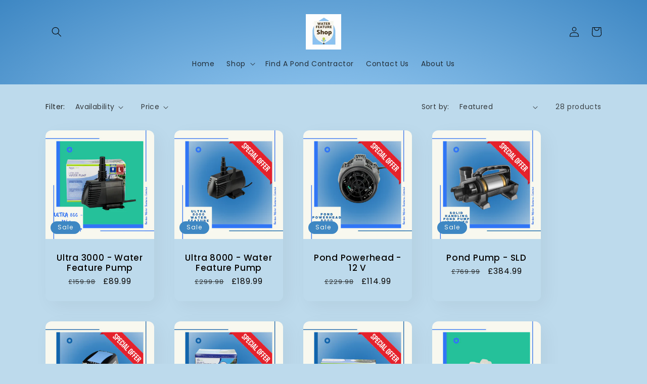

--- FILE ---
content_type: text/html; charset=utf-8
request_url: https://waterfeature.shop/collections/pumps
body_size: 46829
content:
<!doctype html>
<html class="no-js" lang="en">
  <head>
    <meta charset="utf-8">
    <meta http-equiv="X-UA-Compatible" content="IE=edge">
    <meta name="viewport" content="width=device-width,initial-scale=1">
    <meta name="theme-color" content="">
    <link rel="canonical" href="https://waterfeature.shop/collections/pumps">
    <link rel="preconnect" href="https://cdn.shopify.com" crossorigin><link rel="icon" type="image/png" href="//waterfeature.shop/cdn/shop/files/Water_Feature_SHOP_favicon_642f57ae-ee59-4579-b5c5-d15d5ac936c5.png?crop=center&height=32&v=1682439777&width=32"><link rel="preconnect" href="https://fonts.shopifycdn.com" crossorigin><title>
      Pumps
 &ndash; Mark Wilson - The Pond Advisor</title>

    
      <meta name="description" content="Choosing the right pump for your pond is often one of the most intimidating and important decisions that you will have to make. When shopping for pond pumps, don’t get fooled by a cheap price.Buy a submersible pond pump specifically designed for pond use. Remember, unlike pond lights, your pond or water garden pump wil">
    

    

<meta property="og:site_name" content="Mark Wilson - The Pond Advisor">
<meta property="og:url" content="https://waterfeature.shop/collections/pumps">
<meta property="og:title" content="Pumps">
<meta property="og:type" content="website">
<meta property="og:description" content="Choosing the right pump for your pond is often one of the most intimidating and important decisions that you will have to make. When shopping for pond pumps, don’t get fooled by a cheap price.Buy a submersible pond pump specifically designed for pond use. Remember, unlike pond lights, your pond or water garden pump wil"><meta property="og:image" content="http://waterfeature.shop/cdn/shop/collections/91010_SIDE_Ultra_2000_Pump_4f12d874-0e3a-489f-9e6d-8cb10fae78bb.jpg?v=1576191815">
  <meta property="og:image:secure_url" content="https://waterfeature.shop/cdn/shop/collections/91010_SIDE_Ultra_2000_Pump_4f12d874-0e3a-489f-9e6d-8cb10fae78bb.jpg?v=1576191815">
  <meta property="og:image:width" content="3000">
  <meta property="og:image:height" content="3000"><meta name="twitter:card" content="summary_large_image">
<meta name="twitter:title" content="Pumps">
<meta name="twitter:description" content="Choosing the right pump for your pond is often one of the most intimidating and important decisions that you will have to make. When shopping for pond pumps, don’t get fooled by a cheap price.Buy a submersible pond pump specifically designed for pond use. Remember, unlike pond lights, your pond or water garden pump wil">


    <script src="//waterfeature.shop/cdn/shop/t/10/assets/constants.js?v=95358004781563950421685114228" defer="defer"></script>
    <script src="//waterfeature.shop/cdn/shop/t/10/assets/pubsub.js?v=2921868252632587581685114228" defer="defer"></script>
    <script src="//waterfeature.shop/cdn/shop/t/10/assets/global.js?v=127210358271191040921685114228" defer="defer"></script>
    <script>window.performance && window.performance.mark && window.performance.mark('shopify.content_for_header.start');</script><meta name="google-site-verification" content="tpm_ysl969eypC_mfhws8ofnx2ADdjrkSrQHUgeE7Tc">
<meta id="shopify-digital-wallet" name="shopify-digital-wallet" content="/5350326307/digital_wallets/dialog">
<meta name="shopify-checkout-api-token" content="30db3c4028f8f7ae614927db0eba5123">
<meta id="in-context-paypal-metadata" data-shop-id="5350326307" data-venmo-supported="false" data-environment="production" data-locale="en_US" data-paypal-v4="true" data-currency="GBP">
<link rel="alternate" type="application/atom+xml" title="Feed" href="/collections/pumps.atom" />
<link rel="next" href="/collections/pumps?page=2">
<link rel="alternate" type="application/json+oembed" href="https://waterfeature.shop/collections/pumps.oembed">
<script async="async" src="/checkouts/internal/preloads.js?locale=en-GB"></script>
<link rel="preconnect" href="https://shop.app" crossorigin="anonymous">
<script async="async" src="https://shop.app/checkouts/internal/preloads.js?locale=en-GB&shop_id=5350326307" crossorigin="anonymous"></script>
<script id="apple-pay-shop-capabilities" type="application/json">{"shopId":5350326307,"countryCode":"GB","currencyCode":"GBP","merchantCapabilities":["supports3DS"],"merchantId":"gid:\/\/shopify\/Shop\/5350326307","merchantName":"Mark Wilson - The Pond Advisor","requiredBillingContactFields":["postalAddress","email","phone"],"requiredShippingContactFields":["postalAddress","email","phone"],"shippingType":"shipping","supportedNetworks":["visa","maestro","masterCard","amex","discover","elo"],"total":{"type":"pending","label":"Mark Wilson - The Pond Advisor","amount":"1.00"},"shopifyPaymentsEnabled":true,"supportsSubscriptions":true}</script>
<script id="shopify-features" type="application/json">{"accessToken":"30db3c4028f8f7ae614927db0eba5123","betas":["rich-media-storefront-analytics"],"domain":"waterfeature.shop","predictiveSearch":true,"shopId":5350326307,"locale":"en"}</script>
<script>var Shopify = Shopify || {};
Shopify.shop = "gardenpond-shop.myshopify.com";
Shopify.locale = "en";
Shopify.currency = {"active":"GBP","rate":"1.0"};
Shopify.country = "GB";
Shopify.theme = {"name":"Sense 2.3 | Bold ","id":122347683875,"schema_name":"Sense","schema_version":"9.0.0","theme_store_id":1356,"role":"main"};
Shopify.theme.handle = "null";
Shopify.theme.style = {"id":null,"handle":null};
Shopify.cdnHost = "waterfeature.shop/cdn";
Shopify.routes = Shopify.routes || {};
Shopify.routes.root = "/";</script>
<script type="module">!function(o){(o.Shopify=o.Shopify||{}).modules=!0}(window);</script>
<script>!function(o){function n(){var o=[];function n(){o.push(Array.prototype.slice.apply(arguments))}return n.q=o,n}var t=o.Shopify=o.Shopify||{};t.loadFeatures=n(),t.autoloadFeatures=n()}(window);</script>
<script>
  window.ShopifyPay = window.ShopifyPay || {};
  window.ShopifyPay.apiHost = "shop.app\/pay";
  window.ShopifyPay.redirectState = null;
</script>
<script id="shop-js-analytics" type="application/json">{"pageType":"collection"}</script>
<script defer="defer" async type="module" src="//waterfeature.shop/cdn/shopifycloud/shop-js/modules/v2/client.init-shop-cart-sync_BApSsMSl.en.esm.js"></script>
<script defer="defer" async type="module" src="//waterfeature.shop/cdn/shopifycloud/shop-js/modules/v2/chunk.common_CBoos6YZ.esm.js"></script>
<script type="module">
  await import("//waterfeature.shop/cdn/shopifycloud/shop-js/modules/v2/client.init-shop-cart-sync_BApSsMSl.en.esm.js");
await import("//waterfeature.shop/cdn/shopifycloud/shop-js/modules/v2/chunk.common_CBoos6YZ.esm.js");

  window.Shopify.SignInWithShop?.initShopCartSync?.({"fedCMEnabled":true,"windoidEnabled":true});

</script>
<script>
  window.Shopify = window.Shopify || {};
  if (!window.Shopify.featureAssets) window.Shopify.featureAssets = {};
  window.Shopify.featureAssets['shop-js'] = {"shop-cart-sync":["modules/v2/client.shop-cart-sync_DJczDl9f.en.esm.js","modules/v2/chunk.common_CBoos6YZ.esm.js"],"init-fed-cm":["modules/v2/client.init-fed-cm_BzwGC0Wi.en.esm.js","modules/v2/chunk.common_CBoos6YZ.esm.js"],"init-windoid":["modules/v2/client.init-windoid_BS26ThXS.en.esm.js","modules/v2/chunk.common_CBoos6YZ.esm.js"],"shop-cash-offers":["modules/v2/client.shop-cash-offers_DthCPNIO.en.esm.js","modules/v2/chunk.common_CBoos6YZ.esm.js","modules/v2/chunk.modal_Bu1hFZFC.esm.js"],"shop-button":["modules/v2/client.shop-button_D_JX508o.en.esm.js","modules/v2/chunk.common_CBoos6YZ.esm.js"],"init-shop-email-lookup-coordinator":["modules/v2/client.init-shop-email-lookup-coordinator_DFwWcvrS.en.esm.js","modules/v2/chunk.common_CBoos6YZ.esm.js"],"shop-toast-manager":["modules/v2/client.shop-toast-manager_tEhgP2F9.en.esm.js","modules/v2/chunk.common_CBoos6YZ.esm.js"],"shop-login-button":["modules/v2/client.shop-login-button_DwLgFT0K.en.esm.js","modules/v2/chunk.common_CBoos6YZ.esm.js","modules/v2/chunk.modal_Bu1hFZFC.esm.js"],"avatar":["modules/v2/client.avatar_BTnouDA3.en.esm.js"],"init-shop-cart-sync":["modules/v2/client.init-shop-cart-sync_BApSsMSl.en.esm.js","modules/v2/chunk.common_CBoos6YZ.esm.js"],"pay-button":["modules/v2/client.pay-button_BuNmcIr_.en.esm.js","modules/v2/chunk.common_CBoos6YZ.esm.js"],"init-shop-for-new-customer-accounts":["modules/v2/client.init-shop-for-new-customer-accounts_DrjXSI53.en.esm.js","modules/v2/client.shop-login-button_DwLgFT0K.en.esm.js","modules/v2/chunk.common_CBoos6YZ.esm.js","modules/v2/chunk.modal_Bu1hFZFC.esm.js"],"init-customer-accounts-sign-up":["modules/v2/client.init-customer-accounts-sign-up_TlVCiykN.en.esm.js","modules/v2/client.shop-login-button_DwLgFT0K.en.esm.js","modules/v2/chunk.common_CBoos6YZ.esm.js","modules/v2/chunk.modal_Bu1hFZFC.esm.js"],"shop-follow-button":["modules/v2/client.shop-follow-button_C5D3XtBb.en.esm.js","modules/v2/chunk.common_CBoos6YZ.esm.js","modules/v2/chunk.modal_Bu1hFZFC.esm.js"],"checkout-modal":["modules/v2/client.checkout-modal_8TC_1FUY.en.esm.js","modules/v2/chunk.common_CBoos6YZ.esm.js","modules/v2/chunk.modal_Bu1hFZFC.esm.js"],"init-customer-accounts":["modules/v2/client.init-customer-accounts_C0Oh2ljF.en.esm.js","modules/v2/client.shop-login-button_DwLgFT0K.en.esm.js","modules/v2/chunk.common_CBoos6YZ.esm.js","modules/v2/chunk.modal_Bu1hFZFC.esm.js"],"lead-capture":["modules/v2/client.lead-capture_Cq0gfm7I.en.esm.js","modules/v2/chunk.common_CBoos6YZ.esm.js","modules/v2/chunk.modal_Bu1hFZFC.esm.js"],"shop-login":["modules/v2/client.shop-login_BmtnoEUo.en.esm.js","modules/v2/chunk.common_CBoos6YZ.esm.js","modules/v2/chunk.modal_Bu1hFZFC.esm.js"],"payment-terms":["modules/v2/client.payment-terms_BHOWV7U_.en.esm.js","modules/v2/chunk.common_CBoos6YZ.esm.js","modules/v2/chunk.modal_Bu1hFZFC.esm.js"]};
</script>
<script>(function() {
  var isLoaded = false;
  function asyncLoad() {
    if (isLoaded) return;
    isLoaded = true;
    var urls = ["\/\/secure.apps.shappify.com\/apps\/csp\/customer_pricing.php?shop=gardenpond-shop.myshopify.com","https:\/\/cp.boldapps.net\/csp_install_check.js?shop=gardenpond-shop.myshopify.com","https:\/\/cp.boldapps.net\/js\/cspqb.js?shop=gardenpond-shop.myshopify.com","https:\/\/d10lpsik1i8c69.cloudfront.net\/w.js?shop=gardenpond-shop.myshopify.com","https:\/\/omnisnippet1.com\/platforms\/shopify.js?source=scriptTag\u0026v=2025-09-06T12\u0026shop=gardenpond-shop.myshopify.com"];
    for (var i = 0; i < urls.length; i++) {
      var s = document.createElement('script');
      s.type = 'text/javascript';
      s.async = true;
      s.src = urls[i];
      var x = document.getElementsByTagName('script')[0];
      x.parentNode.insertBefore(s, x);
    }
  };
  if(window.attachEvent) {
    window.attachEvent('onload', asyncLoad);
  } else {
    window.addEventListener('load', asyncLoad, false);
  }
})();</script>
<script id="__st">var __st={"a":5350326307,"offset":0,"reqid":"833c3fb6-4ef9-4b93-ad8c-e01879733c0c-1768875085","pageurl":"waterfeature.shop\/collections\/pumps","u":"762c45fef266","p":"collection","rtyp":"collection","rid":157289775139};</script>
<script>window.ShopifyPaypalV4VisibilityTracking = true;</script>
<script id="captcha-bootstrap">!function(){'use strict';const t='contact',e='account',n='new_comment',o=[[t,t],['blogs',n],['comments',n],[t,'customer']],c=[[e,'customer_login'],[e,'guest_login'],[e,'recover_customer_password'],[e,'create_customer']],r=t=>t.map((([t,e])=>`form[action*='/${t}']:not([data-nocaptcha='true']) input[name='form_type'][value='${e}']`)).join(','),a=t=>()=>t?[...document.querySelectorAll(t)].map((t=>t.form)):[];function s(){const t=[...o],e=r(t);return a(e)}const i='password',u='form_key',d=['recaptcha-v3-token','g-recaptcha-response','h-captcha-response',i],f=()=>{try{return window.sessionStorage}catch{return}},m='__shopify_v',_=t=>t.elements[u];function p(t,e,n=!1){try{const o=window.sessionStorage,c=JSON.parse(o.getItem(e)),{data:r}=function(t){const{data:e,action:n}=t;return t[m]||n?{data:e,action:n}:{data:t,action:n}}(c);for(const[e,n]of Object.entries(r))t.elements[e]&&(t.elements[e].value=n);n&&o.removeItem(e)}catch(o){console.error('form repopulation failed',{error:o})}}const l='form_type',E='cptcha';function T(t){t.dataset[E]=!0}const w=window,h=w.document,L='Shopify',v='ce_forms',y='captcha';let A=!1;((t,e)=>{const n=(g='f06e6c50-85a8-45c8-87d0-21a2b65856fe',I='https://cdn.shopify.com/shopifycloud/storefront-forms-hcaptcha/ce_storefront_forms_captcha_hcaptcha.v1.5.2.iife.js',D={infoText:'Protected by hCaptcha',privacyText:'Privacy',termsText:'Terms'},(t,e,n)=>{const o=w[L][v],c=o.bindForm;if(c)return c(t,g,e,D).then(n);var r;o.q.push([[t,g,e,D],n]),r=I,A||(h.body.append(Object.assign(h.createElement('script'),{id:'captcha-provider',async:!0,src:r})),A=!0)});var g,I,D;w[L]=w[L]||{},w[L][v]=w[L][v]||{},w[L][v].q=[],w[L][y]=w[L][y]||{},w[L][y].protect=function(t,e){n(t,void 0,e),T(t)},Object.freeze(w[L][y]),function(t,e,n,w,h,L){const[v,y,A,g]=function(t,e,n){const i=e?o:[],u=t?c:[],d=[...i,...u],f=r(d),m=r(i),_=r(d.filter((([t,e])=>n.includes(e))));return[a(f),a(m),a(_),s()]}(w,h,L),I=t=>{const e=t.target;return e instanceof HTMLFormElement?e:e&&e.form},D=t=>v().includes(t);t.addEventListener('submit',(t=>{const e=I(t);if(!e)return;const n=D(e)&&!e.dataset.hcaptchaBound&&!e.dataset.recaptchaBound,o=_(e),c=g().includes(e)&&(!o||!o.value);(n||c)&&t.preventDefault(),c&&!n&&(function(t){try{if(!f())return;!function(t){const e=f();if(!e)return;const n=_(t);if(!n)return;const o=n.value;o&&e.removeItem(o)}(t);const e=Array.from(Array(32),(()=>Math.random().toString(36)[2])).join('');!function(t,e){_(t)||t.append(Object.assign(document.createElement('input'),{type:'hidden',name:u})),t.elements[u].value=e}(t,e),function(t,e){const n=f();if(!n)return;const o=[...t.querySelectorAll(`input[type='${i}']`)].map((({name:t})=>t)),c=[...d,...o],r={};for(const[a,s]of new FormData(t).entries())c.includes(a)||(r[a]=s);n.setItem(e,JSON.stringify({[m]:1,action:t.action,data:r}))}(t,e)}catch(e){console.error('failed to persist form',e)}}(e),e.submit())}));const S=(t,e)=>{t&&!t.dataset[E]&&(n(t,e.some((e=>e===t))),T(t))};for(const o of['focusin','change'])t.addEventListener(o,(t=>{const e=I(t);D(e)&&S(e,y())}));const B=e.get('form_key'),M=e.get(l),P=B&&M;t.addEventListener('DOMContentLoaded',(()=>{const t=y();if(P)for(const e of t)e.elements[l].value===M&&p(e,B);[...new Set([...A(),...v().filter((t=>'true'===t.dataset.shopifyCaptcha))])].forEach((e=>S(e,t)))}))}(h,new URLSearchParams(w.location.search),n,t,e,['guest_login'])})(!0,!0)}();</script>
<script integrity="sha256-4kQ18oKyAcykRKYeNunJcIwy7WH5gtpwJnB7kiuLZ1E=" data-source-attribution="shopify.loadfeatures" defer="defer" src="//waterfeature.shop/cdn/shopifycloud/storefront/assets/storefront/load_feature-a0a9edcb.js" crossorigin="anonymous"></script>
<script crossorigin="anonymous" defer="defer" src="//waterfeature.shop/cdn/shopifycloud/storefront/assets/shopify_pay/storefront-65b4c6d7.js?v=20250812"></script>
<script data-source-attribution="shopify.dynamic_checkout.dynamic.init">var Shopify=Shopify||{};Shopify.PaymentButton=Shopify.PaymentButton||{isStorefrontPortableWallets:!0,init:function(){window.Shopify.PaymentButton.init=function(){};var t=document.createElement("script");t.src="https://waterfeature.shop/cdn/shopifycloud/portable-wallets/latest/portable-wallets.en.js",t.type="module",document.head.appendChild(t)}};
</script>
<script data-source-attribution="shopify.dynamic_checkout.buyer_consent">
  function portableWalletsHideBuyerConsent(e){var t=document.getElementById("shopify-buyer-consent"),n=document.getElementById("shopify-subscription-policy-button");t&&n&&(t.classList.add("hidden"),t.setAttribute("aria-hidden","true"),n.removeEventListener("click",e))}function portableWalletsShowBuyerConsent(e){var t=document.getElementById("shopify-buyer-consent"),n=document.getElementById("shopify-subscription-policy-button");t&&n&&(t.classList.remove("hidden"),t.removeAttribute("aria-hidden"),n.addEventListener("click",e))}window.Shopify?.PaymentButton&&(window.Shopify.PaymentButton.hideBuyerConsent=portableWalletsHideBuyerConsent,window.Shopify.PaymentButton.showBuyerConsent=portableWalletsShowBuyerConsent);
</script>
<script data-source-attribution="shopify.dynamic_checkout.cart.bootstrap">document.addEventListener("DOMContentLoaded",(function(){function t(){return document.querySelector("shopify-accelerated-checkout-cart, shopify-accelerated-checkout")}if(t())Shopify.PaymentButton.init();else{new MutationObserver((function(e,n){t()&&(Shopify.PaymentButton.init(),n.disconnect())})).observe(document.body,{childList:!0,subtree:!0})}}));
</script>
<link id="shopify-accelerated-checkout-styles" rel="stylesheet" media="screen" href="https://waterfeature.shop/cdn/shopifycloud/portable-wallets/latest/accelerated-checkout-backwards-compat.css" crossorigin="anonymous">
<style id="shopify-accelerated-checkout-cart">
        #shopify-buyer-consent {
  margin-top: 1em;
  display: inline-block;
  width: 100%;
}

#shopify-buyer-consent.hidden {
  display: none;
}

#shopify-subscription-policy-button {
  background: none;
  border: none;
  padding: 0;
  text-decoration: underline;
  font-size: inherit;
  cursor: pointer;
}

#shopify-subscription-policy-button::before {
  box-shadow: none;
}

      </style>
<script id="sections-script" data-sections="header" defer="defer" src="//waterfeature.shop/cdn/shop/t/10/compiled_assets/scripts.js?1218"></script>
<script>window.performance && window.performance.mark && window.performance.mark('shopify.content_for_header.end');</script>
<script id="bold-platform-data" type="application/json">
    {
        "shop": {
            "domain": "waterfeature.shop",
            "permanent_domain": "gardenpond-shop.myshopify.com",
            "url": "https://waterfeature.shop",
            "secure_url": "https://waterfeature.shop",
            "money_format": "£{{amount}}",
            "currency": "GBP"
        },
        "customer": {
            "id": null,
            "tags": null
        },
        "cart": {"note":null,"attributes":{},"original_total_price":0,"total_price":0,"total_discount":0,"total_weight":0.0,"item_count":0,"items":[],"requires_shipping":false,"currency":"GBP","items_subtotal_price":0,"cart_level_discount_applications":[],"checkout_charge_amount":0},
        "template": "collection",
        "product": null,
        "collection": [{"id":4381241901091,"title":"Ultra 3000 - Water Feature Pump","handle":"ultra-3000-water-feature-pump-aquascape","description":"\u003cp\u003e\u003cstrong\u003eULTRA 3000 Aquascape - The Premier Water Feature Pump\u003c\/strong\u003e\u003c\/p\u003e\n\u003cp\u003eDiscover the ULTRA 3000 Aquascape, the UK market's ultimate submersible water feature pump. Designed for small fountains, nano waterfalls, and microfilters, this robust pump supports a maximum flow rate of 2900 litres per hour, making it the heart of your water feature.\u003c\/p\u003e\n\u003cp\u003e\u003cstrong\u003eVersatile and Powerful\u003c\/strong\u003e The ULTRA 3000 is part of a range that offers varied flow rates from 1,900 to 7,570 LPH, accommodating a broad spectrum of water feature designs and sizes. This versatility makes it perfect for everything from decorative fountains and spitting ornaments to external filters.\u003cstrong\u003e\u003c\/strong\u003e\u003c\/p\u003e\n\u003cp\u003e\u003cspan\u003e\u003ciframe width=\"560\" height=\"315\" src=\"https:\/\/www.youtube.com\/embed\/OmqaTWB46Xo\" frameborder=\"0\" allow=\"accelerometer; autoplay; encrypted-media; gyroscope; picture-in-picture\" allowfullscreen=\"\"\u003e\u003c\/iframe\u003e\u003c\/span\u003e\u003cbr\u003e\u003cspan\u003e\u003c\/span\u003e\u003c\/p\u003e\n\u003ch2\u003e\u003cstrong\u003eKey Features:\u003c\/strong\u003e\u003c\/h2\u003e\n\u003cul\u003e\n\u003cli\u003e\n\u003cstrong\u003eEnergy Efficiency\u003c\/strong\u003e: Engineered to be extremely energy-efficient, the ULTRA 3000 can save you hundreds of pounds compared to traditional pumps, significantly reducing running costs.\u003c\/li\u003e\n\u003cli\u003e\n\u003cstrong\u003eMag-Drive Motor Technology\u003c\/strong\u003e: This technology utilizes magnetically driven motors, which are not only easy to maintain but also reliable and built to last.\u003c\/li\u003e\n\u003cli\u003e\n\u003cstrong\u003eDurable Pre-Filter Cage\u003c\/strong\u003e: This pump features a robust pre-filter cage that protects it from debris, minimizing maintenance and extending its life.\u003c\/li\u003e\n\u003cli\u003e\n\u003cstrong\u003eSafe for Fish and Plants\u003c\/strong\u003e: An oil-free design ensures the water remains uncontaminated, making it safe for fish and plant life within your pond.\u003c\/li\u003e\n\u003cli\u003e\n\u003cstrong\u003eEase of Installation\u003c\/strong\u003e: This kit includes multi-size hose connections for several hose sizes, a 1\/2\" valve, threaded elbow, and multi-hose fittings, enabling quick and easy setup.\u003c\/li\u003e\n\u003cli\u003e\n\u003cstrong\u003eSpecifications\u003c\/strong\u003e:\n\u003cul\u003e\n\u003cli\u003eMaximum Flow: 2900 Litres per Hour\u003c\/li\u003e\n\u003cli\u003eMaximum Head Height: 2.3 metres\u003c\/li\u003e\n\u003cli\u003ePower Consumption: 45 watts\u003c\/li\u003e\n\u003cli\u003eCable Length: 5 metres\u003c\/li\u003e\n\u003cli\u003eWarranty: 3-year manufacturer's warranty\u003c\/li\u003e\n\u003c\/ul\u003e\n\u003c\/li\u003e\n\u003c\/ul\u003e\n\u003cp\u003e\u003cstrong\u003eIdeal Uses\u003c\/strong\u003e: The ULTRA 3000 is highly recommended for decorative fountains, external filters, and small to medium ponds. Its compact size and powerful output ensure optimal performance for various applications.\u003c\/p\u003e\n\u003cp\u003eWhether upgrading an existing water feature or designing a new garden focal point, the ULTRA 3000 Aquascape offers a blend of performance, energy efficiency, and reliability. Enjoy the peace of mind that comes with a dependable and eco-friendly water feature solution.\u003c\/p\u003e\n\u003cp\u003e\u003cspan\u003eUltra\u003c\/span\u003e\u003cspan\u003e Pumps are ideal for supplying water to run fountains, water features, external filters and spitting ornaments. \u003c\/span\u003e\u003c\/p\u003e\n\u003cp\u003e\u003cspan\u003eThis pump's combination of energy-efficient mag-drive performance, flow, and ease of maintenance makes it the ideal choice for discriminating pond owners.\u003c\/span\u003e\u003cbr\u003e\u003c\/p\u003e\n\u003ch3\u003e\u003cspan\u003eFeatures:\u003c\/span\u003e\u003c\/h3\u003e\n\u003cul\u003e\n\u003cli\u003e\u003cspan\u003eExtremely energy-efficient, saving hundreds of dollars over traditional water pumps\u003c\/span\u003e\u003c\/li\u003e\n\u003cli\u003e\u003cspan\u003eMagnetically driven or mag-drive motor technology is simple and easy to maintain\u003c\/span\u003e\u003c\/li\u003e\n\u003cli\u003e\u003cspan\u003eA durable pre-filter cage design protects the pump and reduces pump maintenance\u003c\/span\u003e\u003c\/li\u003e\n\u003cli\u003e\u003cspan\u003eOil-free design prevents pond contamination\u003c\/span\u003e\u003c\/li\u003e\n\u003cli\u003e\u003cspan\u003eProvides years of trouble-free operation\u003c\/span\u003e\u003c\/li\u003e\n\u003cli\u003e\u003cspan\u003eMaximum Flow - 2900 Litres per hour\u003c\/span\u003e\u003c\/li\u003e\n\u003cli\u003e\u003cspan\u003eMaximum Head Height - 2.3m\u003c\/span\u003e\u003c\/li\u003e\n\u003cli\u003e\u003cspan\u003e45 watts\u003c\/span\u003e\u003c\/li\u003e\n\u003cli\u003e\u003cspan\u003e5m cable length\u003c\/span\u003e\u003c\/li\u003e\n\u003cli\u003e\u003cspan\u003e3-year warranty\u003c\/span\u003e\u003c\/li\u003e\n\u003cli\u003e\u003cspan\u003eIdeal for use with decorative fountains, external filters, small ponds, and more \u003c\/span\u003e\u003c\/li\u003e\n\u003cli\u003e\u003cspan\u003eIncludes 1\/2\" valve, threaded elbow, and multi-hose fittings for quick and easy installation \u003c\/span\u003e\u003c\/li\u003e\n\u003cli\u003e\u003cspan\u003eCompatible with most 1\/2\", 3\/4″, 1″ and 1.25″\u003c\/span\u003e\u003c\/li\u003e\n\u003cli\u003e\u003cspan\u003eExtremely energy-efficient, saving hundreds of dollars over traditional water pumps \u003c\/span\u003e\u003c\/li\u003e\n\u003c\/ul\u003e","published_at":"2019-12-06T00:21:52+00:00","created_at":"2019-12-06T04:05:47+00:00","vendor":"Aquascape","type":"Pumps","tags":["sale","Summer"],"price":8999,"price_min":8999,"price_max":8999,"available":true,"price_varies":false,"compare_at_price":15998,"compare_at_price_min":15998,"compare_at_price_max":15998,"compare_at_price_varies":false,"variants":[{"id":31404055658531,"title":"Default Title","option1":"Default Title","option2":null,"option3":null,"sku":"91007UK","requires_shipping":true,"taxable":true,"featured_image":null,"available":true,"name":"Ultra 3000 - Water Feature Pump","public_title":null,"options":["Default Title"],"price":8999,"weight":2000,"compare_at_price":15998,"inventory_management":"shopify","barcode":"91007UK","requires_selling_plan":false,"selling_plan_allocations":[]}],"images":["\/\/waterfeature.shop\/cdn\/shop\/files\/aquascape-garden-water-feature-pump.png?v=1708424301","\/\/waterfeature.shop\/cdn\/shop\/files\/aquascape-garden-water-feature-pump-inside.png?v=1708424287","\/\/waterfeature.shop\/cdn\/shop\/files\/aquascape-garden-water-feature-pump-parts.png?v=1708424271","\/\/waterfeature.shop\/cdn\/shop\/files\/water-feature-pump.png?v=1708424206"],"featured_image":"\/\/waterfeature.shop\/cdn\/shop\/files\/aquascape-garden-water-feature-pump.png?v=1708424301","options":["Title"],"media":[{"alt":"ULTRA 800 - Water Feature Pump - WaterFeature.Shop","id":24492735594531,"position":1,"preview_image":{"aspect_ratio":1.0,"height":1000,"width":1000,"src":"\/\/waterfeature.shop\/cdn\/shop\/files\/aquascape-garden-water-feature-pump.png?v=1708424301"},"aspect_ratio":1.0,"height":1000,"media_type":"image","src":"\/\/waterfeature.shop\/cdn\/shop\/files\/aquascape-garden-water-feature-pump.png?v=1708424301","width":1000},{"alt":"ULTRA 800 - Water Feature Pump - WaterFeature.Shop","id":24492735627299,"position":2,"preview_image":{"aspect_ratio":1.0,"height":1000,"width":1000,"src":"\/\/waterfeature.shop\/cdn\/shop\/files\/aquascape-garden-water-feature-pump-inside.png?v=1708424287"},"aspect_ratio":1.0,"height":1000,"media_type":"image","src":"\/\/waterfeature.shop\/cdn\/shop\/files\/aquascape-garden-water-feature-pump-inside.png?v=1708424287","width":1000},{"alt":"ULTRA 800 - Water Feature Pump - WaterFeature.Shop","id":24492735660067,"position":3,"preview_image":{"aspect_ratio":1.0,"height":1000,"width":1000,"src":"\/\/waterfeature.shop\/cdn\/shop\/files\/aquascape-garden-water-feature-pump-parts.png?v=1708424271"},"aspect_ratio":1.0,"height":1000,"media_type":"image","src":"\/\/waterfeature.shop\/cdn\/shop\/files\/aquascape-garden-water-feature-pump-parts.png?v=1708424271","width":1000},{"alt":"ULTRA 800 - Water Feature Pump - WaterFeature.Shop","id":24492735692835,"position":4,"preview_image":{"aspect_ratio":1.0,"height":1000,"width":1000,"src":"\/\/waterfeature.shop\/cdn\/shop\/files\/water-feature-pump.png?v=1708424206"},"aspect_ratio":1.0,"height":1000,"media_type":"image","src":"\/\/waterfeature.shop\/cdn\/shop\/files\/water-feature-pump.png?v=1708424206","width":1000}],"requires_selling_plan":false,"selling_plan_groups":[],"content":"\u003cp\u003e\u003cstrong\u003eULTRA 3000 Aquascape - The Premier Water Feature Pump\u003c\/strong\u003e\u003c\/p\u003e\n\u003cp\u003eDiscover the ULTRA 3000 Aquascape, the UK market's ultimate submersible water feature pump. Designed for small fountains, nano waterfalls, and microfilters, this robust pump supports a maximum flow rate of 2900 litres per hour, making it the heart of your water feature.\u003c\/p\u003e\n\u003cp\u003e\u003cstrong\u003eVersatile and Powerful\u003c\/strong\u003e The ULTRA 3000 is part of a range that offers varied flow rates from 1,900 to 7,570 LPH, accommodating a broad spectrum of water feature designs and sizes. This versatility makes it perfect for everything from decorative fountains and spitting ornaments to external filters.\u003cstrong\u003e\u003c\/strong\u003e\u003c\/p\u003e\n\u003cp\u003e\u003cspan\u003e\u003ciframe width=\"560\" height=\"315\" src=\"https:\/\/www.youtube.com\/embed\/OmqaTWB46Xo\" frameborder=\"0\" allow=\"accelerometer; autoplay; encrypted-media; gyroscope; picture-in-picture\" allowfullscreen=\"\"\u003e\u003c\/iframe\u003e\u003c\/span\u003e\u003cbr\u003e\u003cspan\u003e\u003c\/span\u003e\u003c\/p\u003e\n\u003ch2\u003e\u003cstrong\u003eKey Features:\u003c\/strong\u003e\u003c\/h2\u003e\n\u003cul\u003e\n\u003cli\u003e\n\u003cstrong\u003eEnergy Efficiency\u003c\/strong\u003e: Engineered to be extremely energy-efficient, the ULTRA 3000 can save you hundreds of pounds compared to traditional pumps, significantly reducing running costs.\u003c\/li\u003e\n\u003cli\u003e\n\u003cstrong\u003eMag-Drive Motor Technology\u003c\/strong\u003e: This technology utilizes magnetically driven motors, which are not only easy to maintain but also reliable and built to last.\u003c\/li\u003e\n\u003cli\u003e\n\u003cstrong\u003eDurable Pre-Filter Cage\u003c\/strong\u003e: This pump features a robust pre-filter cage that protects it from debris, minimizing maintenance and extending its life.\u003c\/li\u003e\n\u003cli\u003e\n\u003cstrong\u003eSafe for Fish and Plants\u003c\/strong\u003e: An oil-free design ensures the water remains uncontaminated, making it safe for fish and plant life within your pond.\u003c\/li\u003e\n\u003cli\u003e\n\u003cstrong\u003eEase of Installation\u003c\/strong\u003e: This kit includes multi-size hose connections for several hose sizes, a 1\/2\" valve, threaded elbow, and multi-hose fittings, enabling quick and easy setup.\u003c\/li\u003e\n\u003cli\u003e\n\u003cstrong\u003eSpecifications\u003c\/strong\u003e:\n\u003cul\u003e\n\u003cli\u003eMaximum Flow: 2900 Litres per Hour\u003c\/li\u003e\n\u003cli\u003eMaximum Head Height: 2.3 metres\u003c\/li\u003e\n\u003cli\u003ePower Consumption: 45 watts\u003c\/li\u003e\n\u003cli\u003eCable Length: 5 metres\u003c\/li\u003e\n\u003cli\u003eWarranty: 3-year manufacturer's warranty\u003c\/li\u003e\n\u003c\/ul\u003e\n\u003c\/li\u003e\n\u003c\/ul\u003e\n\u003cp\u003e\u003cstrong\u003eIdeal Uses\u003c\/strong\u003e: The ULTRA 3000 is highly recommended for decorative fountains, external filters, and small to medium ponds. Its compact size and powerful output ensure optimal performance for various applications.\u003c\/p\u003e\n\u003cp\u003eWhether upgrading an existing water feature or designing a new garden focal point, the ULTRA 3000 Aquascape offers a blend of performance, energy efficiency, and reliability. Enjoy the peace of mind that comes with a dependable and eco-friendly water feature solution.\u003c\/p\u003e\n\u003cp\u003e\u003cspan\u003eUltra\u003c\/span\u003e\u003cspan\u003e Pumps are ideal for supplying water to run fountains, water features, external filters and spitting ornaments. \u003c\/span\u003e\u003c\/p\u003e\n\u003cp\u003e\u003cspan\u003eThis pump's combination of energy-efficient mag-drive performance, flow, and ease of maintenance makes it the ideal choice for discriminating pond owners.\u003c\/span\u003e\u003cbr\u003e\u003c\/p\u003e\n\u003ch3\u003e\u003cspan\u003eFeatures:\u003c\/span\u003e\u003c\/h3\u003e\n\u003cul\u003e\n\u003cli\u003e\u003cspan\u003eExtremely energy-efficient, saving hundreds of dollars over traditional water pumps\u003c\/span\u003e\u003c\/li\u003e\n\u003cli\u003e\u003cspan\u003eMagnetically driven or mag-drive motor technology is simple and easy to maintain\u003c\/span\u003e\u003c\/li\u003e\n\u003cli\u003e\u003cspan\u003eA durable pre-filter cage design protects the pump and reduces pump maintenance\u003c\/span\u003e\u003c\/li\u003e\n\u003cli\u003e\u003cspan\u003eOil-free design prevents pond contamination\u003c\/span\u003e\u003c\/li\u003e\n\u003cli\u003e\u003cspan\u003eProvides years of trouble-free operation\u003c\/span\u003e\u003c\/li\u003e\n\u003cli\u003e\u003cspan\u003eMaximum Flow - 2900 Litres per hour\u003c\/span\u003e\u003c\/li\u003e\n\u003cli\u003e\u003cspan\u003eMaximum Head Height - 2.3m\u003c\/span\u003e\u003c\/li\u003e\n\u003cli\u003e\u003cspan\u003e45 watts\u003c\/span\u003e\u003c\/li\u003e\n\u003cli\u003e\u003cspan\u003e5m cable length\u003c\/span\u003e\u003c\/li\u003e\n\u003cli\u003e\u003cspan\u003e3-year warranty\u003c\/span\u003e\u003c\/li\u003e\n\u003cli\u003e\u003cspan\u003eIdeal for use with decorative fountains, external filters, small ponds, and more \u003c\/span\u003e\u003c\/li\u003e\n\u003cli\u003e\u003cspan\u003eIncludes 1\/2\" valve, threaded elbow, and multi-hose fittings for quick and easy installation \u003c\/span\u003e\u003c\/li\u003e\n\u003cli\u003e\u003cspan\u003eCompatible with most 1\/2\", 3\/4″, 1″ and 1.25″\u003c\/span\u003e\u003c\/li\u003e\n\u003cli\u003e\u003cspan\u003eExtremely energy-efficient, saving hundreds of dollars over traditional water pumps \u003c\/span\u003e\u003c\/li\u003e\n\u003c\/ul\u003e"},{"id":4381328179235,"title":"Ultra 8000 - Water Feature Pump","handle":"ultra-2000-aquascape-pump-uk","description":"\u003ch1\u003e\u003cspan\u003eULTRA 8000 Designed for the UK\u003c\/span\u003e\u003c\/h1\u003e\n\u003cp\u003e\u003cspan\u003eSubmersible fountain, waterfall and water feature pump (The 8000 model has flow rates of 7500 litres per hour). \u003c\/span\u003e\u003c\/p\u003e\n\u003cp\u003e\u003cspan\u003eThe Ultra\u003c\/span\u003e\u003cspan\u003e Water Feature Pumps are the complete solution for small ponds, fountains and water features. \u003c\/span\u003e\u003c\/p\u003e\n\u003cp\u003e\u003cspan\u003eThis all-in-one kit includes a three-way diverter valve and multi-size hose connection, making it adaptable to almost any hose or tubing size. \u003c\/span\u003e\u003c\/p\u003e\n\u003cp\u003e\u003cspan\u003eUltra\u003c\/span\u003e\u003cspan\u003e Pumps are ideal for supplying water to run fountains, water features, external filters and spitting ornaments. This combination of energy-efficient mag-drive performance, flow, and ease of maintenance makes this pump the ideal choice for discriminating pond owners.\u003c\/span\u003e\u003c\/p\u003e\n\u003ch2\u003e\u003cspan\u003eFeatures: \u003c\/span\u003e\u003c\/h2\u003e\n\u003cul\u003e\n\u003cli\u003e\u003cspan\u003eExtremely energy-efficient, saving hundreds of dollars over traditional water pumps\u003c\/span\u003e\u003c\/li\u003e\n\u003cli\u003e\u003cspan\u003eMagnetically driven or mag-drive motor technology is simple and easy to maintain\u003c\/span\u003e\u003c\/li\u003e\n\u003cli\u003e\u003cspan\u003eA durable pre-filter cage design protects the pump and reduces pump maintenance.\u003c\/span\u003e\u003c\/li\u003e\n\u003cli\u003e\u003cspan\u003eOil-free design prevents pond contamination\u003c\/span\u003e\u003c\/li\u003e\n\u003cli\u003e\u003cspan\u003eProvides years of trouble-free operation\u003c\/span\u003e\u003c\/li\u003e\n\u003cli\u003e\u003cspan\u003eExtremely energy-efficient, saving hundreds of dollars over traditional water pumps\u003c\/span\u003e\u003c\/li\u003e\n\u003cli\u003e\u003ca title=\"Large Ultra Pump Fountain Head Kit\" href=\"https:\/\/waterfeature.shop\/products\/large-ultra-pump-fountain-head\/\"\u003e\u003cspan\u003eFountain Kit sold separately.\u003c\/span\u003e\u003c\/a\u003e\u003c\/li\u003e\n\u003c\/ul\u003e\n\u003cp\u003eProtective pump input strainer cover prevents debris from damaging the pump, thereby reducing maintenance\u2028- Protective input strainer cover sponge protects the pump impeller from being damaged by small debris, including sand, prolonging pump life\u2028- Included three-way splitter with valve and multi hose adapter makes the pump simple to connect almost all hose sizes\u2028- Mag-drive motor technology makes this pump energy efficient and simple to maintain\u2028- The wide, flat shape base of the pump makes it stable and easy to place in the pond or fountain\u2028- The small rubber feet help prevent vibration and noise when being used in a fountain application\u003c\/p\u003e\n\u003cp\u003e\u003cstrong\u003ePump SPECS:\u003c\/strong\u003e\u003c\/p\u003e\n\u003cul\u003e\n\u003cli\u003e\u003cspan\u003eMax Flow Rate: 7500 Litres per hour\u2028\u003c\/span\u003e\u003c\/li\u003e\n\u003cli\u003e\u003cspan\u003eMax Head Height: 6m\u2028\u003c\/span\u003e\u003c\/li\u003e\n\u003cli\u003e\u003cspan\u003eMotor Type: Mag-Drive\u2028\u003c\/span\u003e\u003c\/li\u003e\n\u003cli\u003e\u003cspan\u003eWattage: 250\u2028\u003c\/span\u003e\u003c\/li\u003e\n\u003cli\u003e\u003cspan\u003eAmps: 2.60\u2028\u003c\/span\u003e\u003c\/li\u003e\n\u003cli\u003e\u003cspan\u003eCord Length: 10m \u003c\/span\u003e\u003c\/li\u003e\n\u003cli\u003e\u003cspan\u003eDischarge: 3\/4\", 1\", 1.25\"\u003c\/span\u003e\u003c\/li\u003e\n\u003c\/ul\u003e","published_at":"2019-12-06T04:23:55+00:00","created_at":"2019-12-06T04:48:57+00:00","vendor":"Aquascape","type":"Pumps","tags":["clearance","January","sale","Summer"],"price":18999,"price_min":18999,"price_max":18999,"available":true,"price_varies":false,"compare_at_price":29998,"compare_at_price_min":29998,"compare_at_price_max":29998,"compare_at_price_varies":false,"variants":[{"id":31404711280675,"title":"Default Title","option1":"Default Title","option2":null,"option3":null,"sku":"91010UK","requires_shipping":true,"taxable":true,"featured_image":null,"available":true,"name":"Ultra 8000 - Water Feature Pump","public_title":null,"options":["Default Title"],"price":18999,"weight":4500,"compare_at_price":29998,"inventory_management":"shopify","barcode":"91010UK","requires_selling_plan":false,"selling_plan_allocations":[]}],"images":["\/\/waterfeature.shop\/cdn\/shop\/files\/Ultra_8000_Water_Feature_Pump.png?v=1731494392","\/\/waterfeature.shop\/cdn\/shop\/files\/aquascape-large-water-feature-pump.png?v=1708424512","\/\/waterfeature.shop\/cdn\/shop\/files\/aquascape-large-water-feature-pump-parts.png?v=1708424454","\/\/waterfeature.shop\/cdn\/shop\/files\/aquascape-pump-for-garden-water-feature.png?v=1708424390","\/\/waterfeature.shop\/cdn\/shop\/files\/inside-a-water-feature-pump.png?v=1708424367","\/\/waterfeature.shop\/cdn\/shop\/files\/aquascape-water-feature-pump.png?v=1708424318","\/\/waterfeature.shop\/cdn\/shop\/files\/Ultra_8000_Water_Feature_Pump_2.png?v=1731494393"],"featured_image":"\/\/waterfeature.shop\/cdn\/shop\/files\/Ultra_8000_Water_Feature_Pump.png?v=1731494392","options":["Title"],"media":[{"alt":"Ultra 8000 - Water Feature Pump - WaterFeature.Shop","id":63039988236661,"position":1,"preview_image":{"aspect_ratio":1.0,"height":1000,"width":1000,"src":"\/\/waterfeature.shop\/cdn\/shop\/files\/Ultra_8000_Water_Feature_Pump.png?v=1731494392"},"aspect_ratio":1.0,"height":1000,"media_type":"image","src":"\/\/waterfeature.shop\/cdn\/shop\/files\/Ultra_8000_Water_Feature_Pump.png?v=1731494392","width":1000},{"alt":"Aquascape Large Water Feature Pump","id":24492697878563,"position":2,"preview_image":{"aspect_ratio":1.0,"height":1000,"width":1000,"src":"\/\/waterfeature.shop\/cdn\/shop\/files\/aquascape-large-water-feature-pump.png?v=1708424512"},"aspect_ratio":1.0,"height":1000,"media_type":"image","src":"\/\/waterfeature.shop\/cdn\/shop\/files\/aquascape-large-water-feature-pump.png?v=1708424512","width":1000},{"alt":"Aquascape Large Water Feature Pump Extra Parts","id":24492697976867,"position":3,"preview_image":{"aspect_ratio":1.0,"height":1000,"width":1000,"src":"\/\/waterfeature.shop\/cdn\/shop\/files\/aquascape-large-water-feature-pump-parts.png?v=1708424454"},"aspect_ratio":1.0,"height":1000,"media_type":"image","src":"\/\/waterfeature.shop\/cdn\/shop\/files\/aquascape-large-water-feature-pump-parts.png?v=1708424454","width":1000},{"alt":"ULTRA 2000 - Water Feature Pump - WaterFeature.Shop","id":24492698075171,"position":4,"preview_image":{"aspect_ratio":1.0,"height":2375,"width":2375,"src":"\/\/waterfeature.shop\/cdn\/shop\/files\/aquascape-pump-for-garden-water-feature.png?v=1708424390"},"aspect_ratio":1.0,"height":2375,"media_type":"image","src":"\/\/waterfeature.shop\/cdn\/shop\/files\/aquascape-pump-for-garden-water-feature.png?v=1708424390","width":2375},{"alt":"ULTRA 2000 - Water Feature Pump - WaterFeature.Shop","id":24492698173475,"position":5,"preview_image":{"aspect_ratio":1.0,"height":1000,"width":1000,"src":"\/\/waterfeature.shop\/cdn\/shop\/files\/inside-a-water-feature-pump.png?v=1708424367"},"aspect_ratio":1.0,"height":1000,"media_type":"image","src":"\/\/waterfeature.shop\/cdn\/shop\/files\/inside-a-water-feature-pump.png?v=1708424367","width":1000},{"alt":"ULTRA 2000 - Water Feature Pump - WaterFeature.Shop","id":24492698337315,"position":6,"preview_image":{"aspect_ratio":1.0,"height":1000,"width":1000,"src":"\/\/waterfeature.shop\/cdn\/shop\/files\/aquascape-water-feature-pump.png?v=1708424318"},"aspect_ratio":1.0,"height":1000,"media_type":"image","src":"\/\/waterfeature.shop\/cdn\/shop\/files\/aquascape-water-feature-pump.png?v=1708424318","width":1000},{"alt":"Ultra 8000 - Water Feature Pump - WaterFeature.Shop","id":63039989678453,"position":7,"preview_image":{"aspect_ratio":1.0,"height":1000,"width":1000,"src":"\/\/waterfeature.shop\/cdn\/shop\/files\/Ultra_8000_Water_Feature_Pump_2.png?v=1731494393"},"aspect_ratio":1.0,"height":1000,"media_type":"image","src":"\/\/waterfeature.shop\/cdn\/shop\/files\/Ultra_8000_Water_Feature_Pump_2.png?v=1731494393","width":1000}],"requires_selling_plan":false,"selling_plan_groups":[],"content":"\u003ch1\u003e\u003cspan\u003eULTRA 8000 Designed for the UK\u003c\/span\u003e\u003c\/h1\u003e\n\u003cp\u003e\u003cspan\u003eSubmersible fountain, waterfall and water feature pump (The 8000 model has flow rates of 7500 litres per hour). \u003c\/span\u003e\u003c\/p\u003e\n\u003cp\u003e\u003cspan\u003eThe Ultra\u003c\/span\u003e\u003cspan\u003e Water Feature Pumps are the complete solution for small ponds, fountains and water features. \u003c\/span\u003e\u003c\/p\u003e\n\u003cp\u003e\u003cspan\u003eThis all-in-one kit includes a three-way diverter valve and multi-size hose connection, making it adaptable to almost any hose or tubing size. \u003c\/span\u003e\u003c\/p\u003e\n\u003cp\u003e\u003cspan\u003eUltra\u003c\/span\u003e\u003cspan\u003e Pumps are ideal for supplying water to run fountains, water features, external filters and spitting ornaments. This combination of energy-efficient mag-drive performance, flow, and ease of maintenance makes this pump the ideal choice for discriminating pond owners.\u003c\/span\u003e\u003c\/p\u003e\n\u003ch2\u003e\u003cspan\u003eFeatures: \u003c\/span\u003e\u003c\/h2\u003e\n\u003cul\u003e\n\u003cli\u003e\u003cspan\u003eExtremely energy-efficient, saving hundreds of dollars over traditional water pumps\u003c\/span\u003e\u003c\/li\u003e\n\u003cli\u003e\u003cspan\u003eMagnetically driven or mag-drive motor technology is simple and easy to maintain\u003c\/span\u003e\u003c\/li\u003e\n\u003cli\u003e\u003cspan\u003eA durable pre-filter cage design protects the pump and reduces pump maintenance.\u003c\/span\u003e\u003c\/li\u003e\n\u003cli\u003e\u003cspan\u003eOil-free design prevents pond contamination\u003c\/span\u003e\u003c\/li\u003e\n\u003cli\u003e\u003cspan\u003eProvides years of trouble-free operation\u003c\/span\u003e\u003c\/li\u003e\n\u003cli\u003e\u003cspan\u003eExtremely energy-efficient, saving hundreds of dollars over traditional water pumps\u003c\/span\u003e\u003c\/li\u003e\n\u003cli\u003e\u003ca title=\"Large Ultra Pump Fountain Head Kit\" href=\"https:\/\/waterfeature.shop\/products\/large-ultra-pump-fountain-head\/\"\u003e\u003cspan\u003eFountain Kit sold separately.\u003c\/span\u003e\u003c\/a\u003e\u003c\/li\u003e\n\u003c\/ul\u003e\n\u003cp\u003eProtective pump input strainer cover prevents debris from damaging the pump, thereby reducing maintenance\u2028- Protective input strainer cover sponge protects the pump impeller from being damaged by small debris, including sand, prolonging pump life\u2028- Included three-way splitter with valve and multi hose adapter makes the pump simple to connect almost all hose sizes\u2028- Mag-drive motor technology makes this pump energy efficient and simple to maintain\u2028- The wide, flat shape base of the pump makes it stable and easy to place in the pond or fountain\u2028- The small rubber feet help prevent vibration and noise when being used in a fountain application\u003c\/p\u003e\n\u003cp\u003e\u003cstrong\u003ePump SPECS:\u003c\/strong\u003e\u003c\/p\u003e\n\u003cul\u003e\n\u003cli\u003e\u003cspan\u003eMax Flow Rate: 7500 Litres per hour\u2028\u003c\/span\u003e\u003c\/li\u003e\n\u003cli\u003e\u003cspan\u003eMax Head Height: 6m\u2028\u003c\/span\u003e\u003c\/li\u003e\n\u003cli\u003e\u003cspan\u003eMotor Type: Mag-Drive\u2028\u003c\/span\u003e\u003c\/li\u003e\n\u003cli\u003e\u003cspan\u003eWattage: 250\u2028\u003c\/span\u003e\u003c\/li\u003e\n\u003cli\u003e\u003cspan\u003eAmps: 2.60\u2028\u003c\/span\u003e\u003c\/li\u003e\n\u003cli\u003e\u003cspan\u003eCord Length: 10m \u003c\/span\u003e\u003c\/li\u003e\n\u003cli\u003e\u003cspan\u003eDischarge: 3\/4\", 1\", 1.25\"\u003c\/span\u003e\u003c\/li\u003e\n\u003c\/ul\u003e"},{"id":4381220700195,"title":"Pond Powerhead - 12 V","handle":"powerhead-91142-pond-powerhead","description":"\u003cp\u003e\u003cspan\u003eThe Aquascape Pond Powerhead is designed to create water movement and eliminate stagnant areas in ponds and water gardens, providing circulation, surface agitation, and aeration. This standalone pump does not require any pipe or plumbing. Set the powerhead directly in the pond or disguise it using rocks or other materials. The energy-efficient, low-voltage motor can be powered by a standard outdoor 12-volt transformer (not included). \u003c\/span\u003e\u003cbr\u003e\u003cbr\u003e\u003c\/p\u003e\n\u003cul\u003e\n\u003cli\u003e\u003cspan\u003eIncreases circulation and movement in areas with low water flow\u003c\/span\u003e\u003c\/li\u003e\n\u003cli\u003e\u003cspan\u003eGreat for solving problems with stagnant water\u003c\/span\u003e\u003c\/li\u003e\n\u003cli\u003e\u003cspan\u003eSet in the pond - no pipe or plumbing required\u003c\/span\u003e\u003c\/li\u003e\n\u003cli\u003e\u003cspan\u003eSmall compact design makes it easy to install in a new or existing water feature.\u003c\/span\u003e\u003c\/li\u003e\n\u003cli\u003e\u003cspan\u003ePrevents buildup of unsightly decaying debris\u003c\/span\u003e\u003c\/li\u003e\n\u003cli\u003e\u003cspan\u003eEnergy efficient, low voltage 40 watt motor\u003c\/span\u003e\u003c\/li\u003e\n\u003cli\u003e\u003cspan\u003ePowered by a standard 12-volt transformer (not included). The 40-watt motor requires a low voltage 60-watt AC Adaptor - See our 12V Quick-Connect 60 W Transformer.\u003c\/span\u003e\u003c\/li\u003e\n\u003cli\u003e\u003cspan\u003eIncludes 6m quick connect cable\u003c\/span\u003e\u003c\/li\u003e\n\u003cli\u003e\u003cspan\u003eCompatible with Aquascape Quick Connect extension cables (sold separately)\u003c\/span\u003e\u003c\/li\u003e\n\u003cli\u003e\u003cspan\u003eIt can be used alone or with additional Pond power heads to maximise circulation in more significant water features. \u003c\/span\u003e\u003c\/li\u003e\n\u003cli\u003e\u003cspan\u003e3-Year Limited Warranty\u003c\/span\u003e\u003c\/li\u003e\n\u003cli\u003e\u003cspan\u003eMeasures: 25cm x 15cm x 15cm (L x W x H)\u003c\/span\u003e\u003c\/li\u003e\n\u003cli\u003e\u003cspan\u003eCord Length: 25 feet. \u003c\/span\u003e\u003c\/li\u003e\n\u003c\/ul\u003e","published_at":"2019-12-06T00:21:52+00:00","created_at":"2019-12-06T03:55:25+00:00","vendor":"Aquascape","type":"Pumps","tags":["clearance","January","sale","Summer"],"price":11499,"price_min":11499,"price_max":11499,"available":true,"price_varies":false,"compare_at_price":22998,"compare_at_price_min":22998,"compare_at_price_max":22998,"compare_at_price_varies":false,"variants":[{"id":31403972427811,"title":"Default Title","option1":"Default Title","option2":null,"option3":null,"sku":"91142","requires_shipping":true,"taxable":true,"featured_image":null,"available":true,"name":"Pond Powerhead - 12 V","public_title":null,"options":["Default Title"],"price":11499,"weight":3500,"compare_at_price":22998,"inventory_management":"shopify","barcode":"91142","requires_selling_plan":false,"selling_plan_allocations":[]}],"images":["\/\/waterfeature.shop\/cdn\/shop\/files\/Pond_Powerhead_-_12_V_2.png?v=1731494392","\/\/waterfeature.shop\/cdn\/shop\/files\/pond-powerhead.png?v=1708424937","\/\/waterfeature.shop\/cdn\/shop\/files\/pond-powerhead-aquascape-large-pond.png?v=1708424921","\/\/waterfeature.shop\/cdn\/shop\/files\/aquascape-pond-powerhead-pump.png?v=1708424871","\/\/waterfeature.shop\/cdn\/shop\/files\/aquascape-large-powerhead-water-feature-pump.png?v=1708424820","\/\/waterfeature.shop\/cdn\/shop\/files\/Pond_Powerhead_-_12_V_3.png?v=1731494392","\/\/waterfeature.shop\/cdn\/shop\/files\/aquascape-powerhead-water-feature-pump.png?v=1708424766"],"featured_image":"\/\/waterfeature.shop\/cdn\/shop\/files\/Pond_Powerhead_-_12_V_2.png?v=1731494392","options":["Title"],"media":[{"alt":"Pond Powerhead - 12 V - WaterFeature.Shop","id":63039989449077,"position":1,"preview_image":{"aspect_ratio":1.0,"height":1000,"width":1000,"src":"\/\/waterfeature.shop\/cdn\/shop\/files\/Pond_Powerhead_-_12_V_2.png?v=1731494392"},"aspect_ratio":1.0,"height":1000,"media_type":"image","src":"\/\/waterfeature.shop\/cdn\/shop\/files\/Pond_Powerhead_-_12_V_2.png?v=1731494392","width":1000},{"alt":"Pond Powerhead - 12 V - WaterFeature.Shop","id":24492632473635,"position":2,"preview_image":{"aspect_ratio":1.0,"height":1000,"width":1000,"src":"\/\/waterfeature.shop\/cdn\/shop\/files\/pond-powerhead.png?v=1708424937"},"aspect_ratio":1.0,"height":1000,"media_type":"image","src":"\/\/waterfeature.shop\/cdn\/shop\/files\/pond-powerhead.png?v=1708424937","width":1000},{"alt":"Pond Powerhead - 12 V - WaterFeature.Shop | Aquascape","id":24492632506403,"position":3,"preview_image":{"aspect_ratio":1.0,"height":1000,"width":1000,"src":"\/\/waterfeature.shop\/cdn\/shop\/files\/pond-powerhead-aquascape-large-pond.png?v=1708424921"},"aspect_ratio":1.0,"height":1000,"media_type":"image","src":"\/\/waterfeature.shop\/cdn\/shop\/files\/pond-powerhead-aquascape-large-pond.png?v=1708424921","width":1000},{"alt":"Pond Powerhead - 12 V - WaterFeature.Shop | Aquascape Water Feature Pump","id":24492632670243,"position":4,"preview_image":{"aspect_ratio":1.0,"height":1000,"width":1000,"src":"\/\/waterfeature.shop\/cdn\/shop\/files\/aquascape-pond-powerhead-pump.png?v=1708424871"},"aspect_ratio":1.0,"height":1000,"media_type":"image","src":"\/\/waterfeature.shop\/cdn\/shop\/files\/aquascape-pond-powerhead-pump.png?v=1708424871","width":1000},{"alt":"Pond Powerhead - 12 V - WaterFeature.Shop | Aquascape Large Pond Pump","id":24492632703011,"position":5,"preview_image":{"aspect_ratio":1.0,"height":1000,"width":1000,"src":"\/\/waterfeature.shop\/cdn\/shop\/files\/aquascape-large-powerhead-water-feature-pump.png?v=1708424820"},"aspect_ratio":1.0,"height":1000,"media_type":"image","src":"\/\/waterfeature.shop\/cdn\/shop\/files\/aquascape-large-powerhead-water-feature-pump.png?v=1708424820","width":1000},{"alt":"Pond Powerhead - 12 V - WaterFeature.Shop","id":63039988990325,"position":6,"preview_image":{"aspect_ratio":1.0,"height":1000,"width":1000,"src":"\/\/waterfeature.shop\/cdn\/shop\/files\/Pond_Powerhead_-_12_V_3.png?v=1731494392"},"aspect_ratio":1.0,"height":1000,"media_type":"image","src":"\/\/waterfeature.shop\/cdn\/shop\/files\/Pond_Powerhead_-_12_V_3.png?v=1731494392","width":1000},{"alt":"Pond Powerhead - 12 V - WaterFeature.Shop | Aquascape Garden Water Feature Pump","id":24492632735779,"position":7,"preview_image":{"aspect_ratio":1.0,"height":1000,"width":1000,"src":"\/\/waterfeature.shop\/cdn\/shop\/files\/aquascape-powerhead-water-feature-pump.png?v=1708424766"},"aspect_ratio":1.0,"height":1000,"media_type":"image","src":"\/\/waterfeature.shop\/cdn\/shop\/files\/aquascape-powerhead-water-feature-pump.png?v=1708424766","width":1000}],"requires_selling_plan":false,"selling_plan_groups":[],"content":"\u003cp\u003e\u003cspan\u003eThe Aquascape Pond Powerhead is designed to create water movement and eliminate stagnant areas in ponds and water gardens, providing circulation, surface agitation, and aeration. This standalone pump does not require any pipe or plumbing. Set the powerhead directly in the pond or disguise it using rocks or other materials. The energy-efficient, low-voltage motor can be powered by a standard outdoor 12-volt transformer (not included). \u003c\/span\u003e\u003cbr\u003e\u003cbr\u003e\u003c\/p\u003e\n\u003cul\u003e\n\u003cli\u003e\u003cspan\u003eIncreases circulation and movement in areas with low water flow\u003c\/span\u003e\u003c\/li\u003e\n\u003cli\u003e\u003cspan\u003eGreat for solving problems with stagnant water\u003c\/span\u003e\u003c\/li\u003e\n\u003cli\u003e\u003cspan\u003eSet in the pond - no pipe or plumbing required\u003c\/span\u003e\u003c\/li\u003e\n\u003cli\u003e\u003cspan\u003eSmall compact design makes it easy to install in a new or existing water feature.\u003c\/span\u003e\u003c\/li\u003e\n\u003cli\u003e\u003cspan\u003ePrevents buildup of unsightly decaying debris\u003c\/span\u003e\u003c\/li\u003e\n\u003cli\u003e\u003cspan\u003eEnergy efficient, low voltage 40 watt motor\u003c\/span\u003e\u003c\/li\u003e\n\u003cli\u003e\u003cspan\u003ePowered by a standard 12-volt transformer (not included). The 40-watt motor requires a low voltage 60-watt AC Adaptor - See our 12V Quick-Connect 60 W Transformer.\u003c\/span\u003e\u003c\/li\u003e\n\u003cli\u003e\u003cspan\u003eIncludes 6m quick connect cable\u003c\/span\u003e\u003c\/li\u003e\n\u003cli\u003e\u003cspan\u003eCompatible with Aquascape Quick Connect extension cables (sold separately)\u003c\/span\u003e\u003c\/li\u003e\n\u003cli\u003e\u003cspan\u003eIt can be used alone or with additional Pond power heads to maximise circulation in more significant water features. \u003c\/span\u003e\u003c\/li\u003e\n\u003cli\u003e\u003cspan\u003e3-Year Limited Warranty\u003c\/span\u003e\u003c\/li\u003e\n\u003cli\u003e\u003cspan\u003eMeasures: 25cm x 15cm x 15cm (L x W x H)\u003c\/span\u003e\u003c\/li\u003e\n\u003cli\u003e\u003cspan\u003eCord Length: 25 feet. \u003c\/span\u003e\u003c\/li\u003e\n\u003c\/ul\u003e"},{"id":4381193240611,"title":"Pond Pump - SLD","handle":"sld-adjustable-flow-pond-pump","description":"\u003cp\u003eThe Solid-Handling Pond Pumps by Aquascape are called the \u003cstrong\u003eSLD “Adjustable Flow Pond Pumps”\u003c\/strong\u003e and are professional-grade, submersible pumps made for continuous use in ponds, Pondless\u003cspan style=\"-webkit-tap-highlight-color: rgba(0, 0, 0, 0);\"\u003e \u003c\/span\u003eWaterfalls, and other water feature applications.\u003c\/p\u003e\n\u003cp\u003e \u003c\/p\u003e\n\u003cp class=\"p1\"\u003e\u003cspan class=\"s1\"\u003eAquascape, Inc. are proud to announce a new addition to the UK Pond Pump Range the first adjustable \u003c\/span\u003e\u003cspan class=\"s1\"\u003eSLD r Pond Pumps \u003c\/span\u003e\u003c\/p\u003e\n\u003cp class=\"p1\"\u003e\u003cspan class=\"s1\"\u003eThree Sizes Available (Litres Per Hour)\u003c\/span\u003e\u003c\/p\u003e\n\u003cul\u003e\n\u003cli\u003eSLD 2000-5000 (7.5K to 19K - Max 19000 LPH)\u003c\/li\u003e\n\u003cli\u003eSLD 4000-7000 (15K to 26.5K - Max 26979 LPH)\u003c\/li\u003e\n\u003cli\u003eSLD 5000-9000 (19k to 34K - Max 36242 LPH)\u003c\/li\u003e\n\u003c\/ul\u003e\n\u003cp class=\"p1\"\u003e\u003cspan class=\"s1\"\u003eWhat’s the DHP (dynamic head pressure) for each pump you ask? \u003c\/span\u003e\u003c\/p\u003e\n\u003cul\u003e\n\u003cli\u003eSLD 2000-5000 - 16.5’ (5m) 340 Watts\u003c\/li\u003e\n\u003cli\u003eSLD 4000-7000 - 25’ (7.6m) 660 Watts\u003c\/li\u003e\n\u003cli\u003eSLD 5000-9000 - 33’ (10m) 1060 Watts\u003c\/li\u003e\n\u003c\/ul\u003e\n\u003cp\u003eAll these UK Pond Pumps come with 10m of Power Cable and a 2” Outlet ready for the check valves. \u003c\/p\u003e\n\u003cp\u003eRecommended size of pipework is 50mm Suction Hose or 63mm PVC (as a minimum) \u003c\/p\u003e\n\u003cp\u003ePump Dimensions are the same 13” by 6” by 7”\u003c\/p\u003e\n\u003cp class=\"p1\"\u003e\u003cspan class=\"s1\"\u003e“Aquascape is excited to offer the first solids-handling pump for ponds and water features that run more modest in size. Now the average water feature install can run on a professional-grade pump and handle solid debris with ease,” says Dave Kelly, vice president of product development for Aquascape, Inc. “The convenient smart control capabilities allow the pump to be controlled from anywhere at any time using a smartphone or tablet.”\u003c\/span\u003e\u003c\/p\u003e\n\u003cp class=\"p1\"\u003e\u003cspan class=\"s1\"\u003eThe aquascape submersible pumps are backed by a 3-year Limited Warranty. \u003cbr\u003e\u003c\/span\u003e\u003c\/p\u003e\n\u003cp class=\"p1\"\u003e\u003cspan class=\"s1\"\u003eWith a WiFi connection, water feature owners can control all adjustable aspects of the pump in one easy-to-use app. \u003c\/span\u003e\u003c\/p\u003e\n\u003cp class=\"p1\"\u003e\u003cspan class=\"s1\"\u003eSimply download the Aquascape Smart Control App from the App Store or Google Play and pair the Smart Control Receiver with the App. \u003cbr\u003e\u003c\/span\u003e\u003c\/p\u003e\n\u003cp class=\"p1\"\u003e\u003cspan class=\"s1\"\u003eAll Aquascape adjustable flow pumps come with the same smart control features and durable housing that will not corrode or rust.\u003c\/span\u003e\u003c\/p\u003e\n\u003cp\u003eThis Solids-Handling, asynchronous motor technology provides superior reliability and reduced pond pump maintenance. The design allows the pump to handle solids effectively, resulting in less maintenance and trouble-free performance. The included Smart Pump Receiver includes an integrated control panel and makes it easy to control your pump with the Aquascape Smart Control App, including flow adjustment and customised scheduling.\u003c\/p\u003e\n\u003cp\u003eAn optional universal remote is available separately (#45041) to allow wireless control without the use of a smartphone or tablet.\u003c\/p\u003e\n\u003cp\u003eAquascape is passionate about the products we produce, providing unique products, designs and features that stand above the competition.\u003c\/p\u003e\n\u003cul\u003e\n\u003cli\u003e\u003cspan\u003eProfessional-grade, adjustable flow pond and waterfall pump providing flow rates up to 40000 litres per hour with the 20 - 40 thousand model. \u003c\/span\u003e\u003c\/li\u003e\n\u003cli\u003e\u003cspan\u003eSolids-handling, the asynchronous motor design provides superior reliability with less maintenance\u003c\/span\u003e\u003c\/li\u003e\n\u003cli\u003e\u003cspan\u003eIncludes Smart Control Receiver for quick and easy pump control using the Aquascape Smart Control App or onboard controls\u003c\/span\u003e\u003c\/li\u003e\n\u003cli\u003e\n\u003cspan\u003eIdeal for use in ponds, Pondless\u003c\/span\u003e\u003cspan\u003e Waterfalls, and other water features\u003c\/span\u003e\n\u003c\/li\u003e\n\u003cli\u003e\u003cspan\u003eBacked by a 3-Year Limited Warranty\u003c\/span\u003e\u003c\/li\u003e\n\u003c\/ul\u003e","published_at":"2021-07-06T18:10:21+01:00","created_at":"2019-12-06T03:42:14+00:00","vendor":"Aquascape","type":"Pumps","tags":["sale","Summer"],"price":38499,"price_min":38499,"price_max":49999,"available":true,"price_varies":true,"compare_at_price":76999,"compare_at_price_min":76999,"compare_at_price_max":99999,"compare_at_price_varies":true,"variants":[{"id":40226324512803,"title":"SLD 2-5 (8000 - 20000)","option1":"SLD 2-5 (8000 - 20000)","option2":null,"option3":null,"sku":"45046UK","requires_shipping":true,"taxable":true,"featured_image":{"id":32645973016611,"product_id":4381193240611,"position":9,"created_at":"2024-01-10T12:50:38+00:00","updated_at":"2024-01-10T12:50:39+00:00","alt":"Pond Pump - SLD - WaterFeature.Shop","width":1000,"height":1000,"src":"\/\/waterfeature.shop\/cdn\/shop\/files\/SolidHandlingPondPump.png?v=1704891039","variant_ids":[40226324512803]},"available":true,"name":"Pond Pump - SLD - SLD 2-5 (8000 - 20000)","public_title":"SLD 2-5 (8000 - 20000)","options":["SLD 2-5 (8000 - 20000)"],"price":38499,"weight":7000,"compare_at_price":76999,"inventory_management":"shopify","barcode":"45046UK","featured_media":{"alt":"Pond Pump - SLD - WaterFeature.Shop","id":25244376760355,"position":9,"preview_image":{"aspect_ratio":1.0,"height":1000,"width":1000,"src":"\/\/waterfeature.shop\/cdn\/shop\/files\/SolidHandlingPondPump.png?v=1704891039"}},"requires_selling_plan":false,"selling_plan_allocations":[]},{"id":40226325266467,"title":"SLD 4-7 (15000 - 30000)","option1":"SLD 4-7 (15000 - 30000)","option2":null,"option3":null,"sku":"45036UK","requires_shipping":true,"taxable":true,"featured_image":{"id":71818025337205,"product_id":4381193240611,"position":3,"created_at":"2024-11-13T10:39:51+00:00","updated_at":"2024-11-13T10:39:52+00:00","alt":"Pond Pump - SLD - WaterFeature.Shop","width":1000,"height":1000,"src":"\/\/waterfeature.shop\/cdn\/shop\/files\/Pump_-_SLD_15_000_to_30000.png?v=1731494392","variant_ids":[40226325266467]},"available":true,"name":"Pond Pump - SLD - SLD 4-7 (15000 - 30000)","public_title":"SLD 4-7 (15000 - 30000)","options":["SLD 4-7 (15000 - 30000)"],"price":39999,"weight":7000,"compare_at_price":81999,"inventory_management":"shopify","barcode":"","featured_media":{"alt":"Pond Pump - SLD - WaterFeature.Shop","id":63039988433269,"position":3,"preview_image":{"aspect_ratio":1.0,"height":1000,"width":1000,"src":"\/\/waterfeature.shop\/cdn\/shop\/files\/Pump_-_SLD_15_000_to_30000.png?v=1731494392"}},"requires_selling_plan":false,"selling_plan_allocations":[]},{"id":40226325004323,"title":"SLD 5-9 (20000 - 40000)","option1":"SLD 5-9 (20000 - 40000)","option2":null,"option3":null,"sku":"45037UK","requires_shipping":true,"taxable":true,"featured_image":{"id":71818025533813,"product_id":4381193240611,"position":4,"created_at":"2024-11-13T10:39:51+00:00","updated_at":"2024-11-13T10:39:53+00:00","alt":"Pond Pump - SLD - WaterFeature.Shop","width":1000,"height":1000,"src":"\/\/waterfeature.shop\/cdn\/shop\/files\/Pump_-_SLD_20_000_to_40000_2.png?v=1731494393","variant_ids":[40226325004323]},"available":true,"name":"Pond Pump - SLD - SLD 5-9 (20000 - 40000)","public_title":"SLD 5-9 (20000 - 40000)","options":["SLD 5-9 (20000 - 40000)"],"price":49999,"weight":7000,"compare_at_price":99999,"inventory_management":"shopify","barcode":"","featured_media":{"alt":"Pond Pump - SLD - WaterFeature.Shop","id":63039989481845,"position":4,"preview_image":{"aspect_ratio":1.0,"height":1000,"width":1000,"src":"\/\/waterfeature.shop\/cdn\/shop\/files\/Pump_-_SLD_20_000_to_40000_2.png?v=1731494393"}},"requires_selling_plan":false,"selling_plan_allocations":[]}],"images":["\/\/waterfeature.shop\/cdn\/shop\/files\/Pump_-_SLD_15_000_to_30000_2.png?v=1731494392","\/\/waterfeature.shop\/cdn\/shop\/files\/Pump_-_SLD_20_000_to_40000.png?v=1731494392","\/\/waterfeature.shop\/cdn\/shop\/files\/Pump_-_SLD_15_000_to_30000.png?v=1731494392","\/\/waterfeature.shop\/cdn\/shop\/files\/Pump_-_SLD_20_000_to_40000_2.png?v=1731494393","\/\/waterfeature.shop\/cdn\/shop\/files\/Solid_Handling_Pond_Pump.png?v=1731494375","\/\/waterfeature.shop\/cdn\/shop\/files\/soild-aquascape-garden-water-feature-pump.png?v=1708424690","\/\/waterfeature.shop\/cdn\/shop\/files\/aquascape-medium-water-feature-pump.png?v=1708424620","\/\/waterfeature.shop\/cdn\/shop\/files\/aquascape-large-soild-handling-water-feature-pump.png?v=1708424569","\/\/waterfeature.shop\/cdn\/shop\/files\/SolidHandlingPondPump.png?v=1704891039"],"featured_image":"\/\/waterfeature.shop\/cdn\/shop\/files\/Pump_-_SLD_15_000_to_30000_2.png?v=1731494392","options":["Size"],"media":[{"alt":"Pond Pump - SLD - WaterFeature.Shop","id":63039989186933,"position":1,"preview_image":{"aspect_ratio":1.0,"height":1000,"width":1000,"src":"\/\/waterfeature.shop\/cdn\/shop\/files\/Pump_-_SLD_15_000_to_30000_2.png?v=1731494392"},"aspect_ratio":1.0,"height":1000,"media_type":"image","src":"\/\/waterfeature.shop\/cdn\/shop\/files\/Pump_-_SLD_15_000_to_30000_2.png?v=1731494392","width":1000},{"alt":"Pond Pump - SLD - WaterFeature.Shop","id":63039988171125,"position":2,"preview_image":{"aspect_ratio":1.0,"height":1000,"width":1000,"src":"\/\/waterfeature.shop\/cdn\/shop\/files\/Pump_-_SLD_20_000_to_40000.png?v=1731494392"},"aspect_ratio":1.0,"height":1000,"media_type":"image","src":"\/\/waterfeature.shop\/cdn\/shop\/files\/Pump_-_SLD_20_000_to_40000.png?v=1731494392","width":1000},{"alt":"Pond Pump - SLD - WaterFeature.Shop","id":63039988433269,"position":3,"preview_image":{"aspect_ratio":1.0,"height":1000,"width":1000,"src":"\/\/waterfeature.shop\/cdn\/shop\/files\/Pump_-_SLD_15_000_to_30000.png?v=1731494392"},"aspect_ratio":1.0,"height":1000,"media_type":"image","src":"\/\/waterfeature.shop\/cdn\/shop\/files\/Pump_-_SLD_15_000_to_30000.png?v=1731494392","width":1000},{"alt":"Pond Pump - SLD - WaterFeature.Shop","id":63039989481845,"position":4,"preview_image":{"aspect_ratio":1.0,"height":1000,"width":1000,"src":"\/\/waterfeature.shop\/cdn\/shop\/files\/Pump_-_SLD_20_000_to_40000_2.png?v=1731494393"},"aspect_ratio":1.0,"height":1000,"media_type":"image","src":"\/\/waterfeature.shop\/cdn\/shop\/files\/Pump_-_SLD_20_000_to_40000_2.png?v=1731494393","width":1000},{"alt":"Pond Pump - SLD - WaterFeature.Shop","id":63039987089781,"position":5,"preview_image":{"aspect_ratio":1.0,"height":1000,"width":1000,"src":"\/\/waterfeature.shop\/cdn\/shop\/files\/Solid_Handling_Pond_Pump.png?v=1731494375"},"aspect_ratio":1.0,"height":1000,"media_type":"image","src":"\/\/waterfeature.shop\/cdn\/shop\/files\/Solid_Handling_Pond_Pump.png?v=1731494375","width":1000},{"alt":"Aquascape Water Feature Pond Pump - SLD - WaterFeature.Shop","id":24492674351139,"position":6,"preview_image":{"aspect_ratio":1.0,"height":1000,"width":1000,"src":"\/\/waterfeature.shop\/cdn\/shop\/files\/soild-aquascape-garden-water-feature-pump.png?v=1708424690"},"aspect_ratio":1.0,"height":1000,"media_type":"image","src":"\/\/waterfeature.shop\/cdn\/shop\/files\/soild-aquascape-garden-water-feature-pump.png?v=1708424690","width":1000},{"alt":"Aquascape Pond Pump - SLD - WaterFeature.Shop | Medium Water Feature Pump","id":24492674383907,"position":7,"preview_image":{"aspect_ratio":1.0,"height":1000,"width":1000,"src":"\/\/waterfeature.shop\/cdn\/shop\/files\/aquascape-medium-water-feature-pump.png?v=1708424620"},"aspect_ratio":1.0,"height":1000,"media_type":"image","src":"\/\/waterfeature.shop\/cdn\/shop\/files\/aquascape-medium-water-feature-pump.png?v=1708424620","width":1000},{"alt":"Aquascape Large Solid Handling Water Feature Pump","id":24492674547747,"position":8,"preview_image":{"aspect_ratio":1.0,"height":1000,"width":1000,"src":"\/\/waterfeature.shop\/cdn\/shop\/files\/aquascape-large-soild-handling-water-feature-pump.png?v=1708424569"},"aspect_ratio":1.0,"height":1000,"media_type":"image","src":"\/\/waterfeature.shop\/cdn\/shop\/files\/aquascape-large-soild-handling-water-feature-pump.png?v=1708424569","width":1000},{"alt":"Pond Pump - SLD - WaterFeature.Shop","id":25244376760355,"position":9,"preview_image":{"aspect_ratio":1.0,"height":1000,"width":1000,"src":"\/\/waterfeature.shop\/cdn\/shop\/files\/SolidHandlingPondPump.png?v=1704891039"},"aspect_ratio":1.0,"height":1000,"media_type":"image","src":"\/\/waterfeature.shop\/cdn\/shop\/files\/SolidHandlingPondPump.png?v=1704891039","width":1000}],"requires_selling_plan":false,"selling_plan_groups":[],"content":"\u003cp\u003eThe Solid-Handling Pond Pumps by Aquascape are called the \u003cstrong\u003eSLD “Adjustable Flow Pond Pumps”\u003c\/strong\u003e and are professional-grade, submersible pumps made for continuous use in ponds, Pondless\u003cspan style=\"-webkit-tap-highlight-color: rgba(0, 0, 0, 0);\"\u003e \u003c\/span\u003eWaterfalls, and other water feature applications.\u003c\/p\u003e\n\u003cp\u003e \u003c\/p\u003e\n\u003cp class=\"p1\"\u003e\u003cspan class=\"s1\"\u003eAquascape, Inc. are proud to announce a new addition to the UK Pond Pump Range the first adjustable \u003c\/span\u003e\u003cspan class=\"s1\"\u003eSLD r Pond Pumps \u003c\/span\u003e\u003c\/p\u003e\n\u003cp class=\"p1\"\u003e\u003cspan class=\"s1\"\u003eThree Sizes Available (Litres Per Hour)\u003c\/span\u003e\u003c\/p\u003e\n\u003cul\u003e\n\u003cli\u003eSLD 2000-5000 (7.5K to 19K - Max 19000 LPH)\u003c\/li\u003e\n\u003cli\u003eSLD 4000-7000 (15K to 26.5K - Max 26979 LPH)\u003c\/li\u003e\n\u003cli\u003eSLD 5000-9000 (19k to 34K - Max 36242 LPH)\u003c\/li\u003e\n\u003c\/ul\u003e\n\u003cp class=\"p1\"\u003e\u003cspan class=\"s1\"\u003eWhat’s the DHP (dynamic head pressure) for each pump you ask? \u003c\/span\u003e\u003c\/p\u003e\n\u003cul\u003e\n\u003cli\u003eSLD 2000-5000 - 16.5’ (5m) 340 Watts\u003c\/li\u003e\n\u003cli\u003eSLD 4000-7000 - 25’ (7.6m) 660 Watts\u003c\/li\u003e\n\u003cli\u003eSLD 5000-9000 - 33’ (10m) 1060 Watts\u003c\/li\u003e\n\u003c\/ul\u003e\n\u003cp\u003eAll these UK Pond Pumps come with 10m of Power Cable and a 2” Outlet ready for the check valves. \u003c\/p\u003e\n\u003cp\u003eRecommended size of pipework is 50mm Suction Hose or 63mm PVC (as a minimum) \u003c\/p\u003e\n\u003cp\u003ePump Dimensions are the same 13” by 6” by 7”\u003c\/p\u003e\n\u003cp class=\"p1\"\u003e\u003cspan class=\"s1\"\u003e“Aquascape is excited to offer the first solids-handling pump for ponds and water features that run more modest in size. Now the average water feature install can run on a professional-grade pump and handle solid debris with ease,” says Dave Kelly, vice president of product development for Aquascape, Inc. “The convenient smart control capabilities allow the pump to be controlled from anywhere at any time using a smartphone or tablet.”\u003c\/span\u003e\u003c\/p\u003e\n\u003cp class=\"p1\"\u003e\u003cspan class=\"s1\"\u003eThe aquascape submersible pumps are backed by a 3-year Limited Warranty. \u003cbr\u003e\u003c\/span\u003e\u003c\/p\u003e\n\u003cp class=\"p1\"\u003e\u003cspan class=\"s1\"\u003eWith a WiFi connection, water feature owners can control all adjustable aspects of the pump in one easy-to-use app. \u003c\/span\u003e\u003c\/p\u003e\n\u003cp class=\"p1\"\u003e\u003cspan class=\"s1\"\u003eSimply download the Aquascape Smart Control App from the App Store or Google Play and pair the Smart Control Receiver with the App. \u003cbr\u003e\u003c\/span\u003e\u003c\/p\u003e\n\u003cp class=\"p1\"\u003e\u003cspan class=\"s1\"\u003eAll Aquascape adjustable flow pumps come with the same smart control features and durable housing that will not corrode or rust.\u003c\/span\u003e\u003c\/p\u003e\n\u003cp\u003eThis Solids-Handling, asynchronous motor technology provides superior reliability and reduced pond pump maintenance. The design allows the pump to handle solids effectively, resulting in less maintenance and trouble-free performance. The included Smart Pump Receiver includes an integrated control panel and makes it easy to control your pump with the Aquascape Smart Control App, including flow adjustment and customised scheduling.\u003c\/p\u003e\n\u003cp\u003eAn optional universal remote is available separately (#45041) to allow wireless control without the use of a smartphone or tablet.\u003c\/p\u003e\n\u003cp\u003eAquascape is passionate about the products we produce, providing unique products, designs and features that stand above the competition.\u003c\/p\u003e\n\u003cul\u003e\n\u003cli\u003e\u003cspan\u003eProfessional-grade, adjustable flow pond and waterfall pump providing flow rates up to 40000 litres per hour with the 20 - 40 thousand model. \u003c\/span\u003e\u003c\/li\u003e\n\u003cli\u003e\u003cspan\u003eSolids-handling, the asynchronous motor design provides superior reliability with less maintenance\u003c\/span\u003e\u003c\/li\u003e\n\u003cli\u003e\u003cspan\u003eIncludes Smart Control Receiver for quick and easy pump control using the Aquascape Smart Control App or onboard controls\u003c\/span\u003e\u003c\/li\u003e\n\u003cli\u003e\n\u003cspan\u003eIdeal for use in ponds, Pondless\u003c\/span\u003e\u003cspan\u003e Waterfalls, and other water features\u003c\/span\u003e\n\u003c\/li\u003e\n\u003cli\u003e\u003cspan\u003eBacked by a 3-Year Limited Warranty\u003c\/span\u003e\u003c\/li\u003e\n\u003c\/ul\u003e"},{"id":6575519170595,"title":"PRO AIR 60 KIT","handle":"pro-air-60-pond-aeration-kit-uk","description":"\u003ch1 class=\"product_title entry-title\"\u003ePro Air 60 Kit \"Pond Aeration Kit\"\u003c\/h1\u003e\n\u003cp\u003eThis unit is for pond aeration. The Pro Air 60 compressor models are designed for aerating ponds and water features. \u003c\/p\u003e\n\u003cp\u003e\u003cem\u003e\u003cstrong\u003eOperation\u003c\/strong\u003e\u003c\/em\u003e\u003c\/p\u003e\n\u003cp\u003eMaximum flow rate (60 Litres per Minute)\u003c\/p\u003e\n\u003cp\u003eMaximum pond size and depth.\u003c\/p\u003e\n\u003cp\u003eDepth\u003c\/p\u003e\n\u003cul\u003e\n\u003cli\u003e3.5m (11.5’)\u003c\/li\u003e\n\u003c\/ul\u003e\n\u003cp\u003eSize\u003c\/p\u003e\n\u003cul\u003e\n\u003cli\u003e60 thousand litres (60 cubic meters of water)\u003c\/li\u003e\n\u003c\/ul\u003e\n\u003cp\u003e\u003cem\u003e\u003cstrong\u003eSpecification\u003c\/strong\u003e\u003c\/em\u003e\u003c\/p\u003e\n\u003cp\u003e240v - 45 Watt \u003c\/p\u003e\n\u003cp\u003e1.80m (6’) Long Cable \u003c\/p\u003e\n\u003cp\u003eDimensions 7.75in. X 7.25in. X 4 in.\u003c\/p\u003e\n\u003cp\u003eIncludes\u003c\/p\u003e\n\u003cul\u003e\n\u003cli\u003eEverything you need to aerate your pond,\u003c\/li\u003e\n\u003cli\u003eUK 240 Three-Pin Plug\u003c\/li\u003e\n\u003cli\u003e1 Threaded Outlet \u003c\/li\u003e\n\u003cli\u003e2 Way Manifold for two adjustable airlines\u003c\/li\u003e\n\u003cli\u003e3-Year Limited Warranty\u003c\/li\u003e\n\u003cli\u003eMetal Housing \u003c\/li\u003e\n\u003c\/ul\u003e\n\u003cul\u003e\u003c\/ul\u003e\n\u003cdiv class=\"woocommerce-product-details__short-description\"\u003e\n\u003cp\u003eThe Aquascape Pro Air 60 Pond Aeration Kit is the ideal solution for aerating ponds and water features up to 15,000 gallons. The complete kit provides everything needed to supply dissolved oxygen directly to pond water, helping all biological processes and ensuring healthier water, fish, and plants.\u003c\/p\u003e\n\u003cp\u003eThe system can also be used during freezing months when it keeps a hole open in the surface of the pond to help keep pond fish safe through the winter. The energy-efficient, outdoor-rated 45-watt compressor with heavy-duty metal housing withstands the elements, and its integrated rubber feet effectively minimise noise and vibration.\u003c\/p\u003e\n\u003cp\u003eTwo specially designed, maintenance-free 10” aeration diffusers use a self-cleaning rubber membrane that expands to clear clogging dirt and debris. The diffusers’ interior-weighted ballast keeps them at the bottom of the pond without the need for additional weights. The included 2-way compressor manifold allows for the installation of two separate airlines with the added benefit of individual airflow adjustment. The kit contains 60′ of freeze-resistant 3\/8” braided aeration tubing with a pre-installed check valve built to last in all seasons. Stainless steel hose clamps are included to secure aeration tubing to the manifold and diffusers. The Pro Air 60 Pond Aeration Kit makes it easy to maintain clean, clear, and healthy water. \u003c\/p\u003e\n\u003c\/div\u003e","published_at":"2021-07-06T18:23:09+01:00","created_at":"2021-06-15T12:02:27+01:00","vendor":"Aquascape","type":"Aeration","tags":["Aeration","Air Pump","clearance"],"price":20998,"price_min":20998,"price_max":20998,"available":true,"price_varies":false,"compare_at_price":41998,"compare_at_price_min":41998,"compare_at_price_max":41998,"compare_at_price_varies":false,"variants":[{"id":39356116041763,"title":"Default Title","option1":"Default Title","option2":null,"option3":null,"sku":"61008","requires_shipping":true,"taxable":true,"featured_image":null,"available":true,"name":"PRO AIR 60 KIT","public_title":null,"options":["Default Title"],"price":20998,"weight":10000,"compare_at_price":41998,"inventory_management":"shopify","barcode":"","requires_selling_plan":false,"selling_plan_allocations":[]}],"images":["\/\/waterfeature.shop\/cdn\/shop\/files\/Special_Offer_-_Pro_Air_60_Kit.png?v=1731424359","\/\/waterfeature.shop\/cdn\/shop\/files\/image_86665865-8704-4c3d-a802-acd4f006704d.png?v=1690277094","\/\/waterfeature.shop\/cdn\/shop\/files\/image_aa5cd96d-972c-4287-b27c-6cb7b5b537b8.png?v=1690277096","\/\/waterfeature.shop\/cdn\/shop\/files\/Pro_Air_60_Kit.png?v=1731424358"],"featured_image":"\/\/waterfeature.shop\/cdn\/shop\/files\/Special_Offer_-_Pro_Air_60_Kit.png?v=1731424359","options":["Title"],"media":[{"alt":null,"id":63036752396661,"position":1,"preview_image":{"aspect_ratio":1.0,"height":1000,"width":1000,"src":"\/\/waterfeature.shop\/cdn\/shop\/files\/Special_Offer_-_Pro_Air_60_Kit.png?v=1731424359"},"aspect_ratio":1.0,"height":1000,"media_type":"image","src":"\/\/waterfeature.shop\/cdn\/shop\/files\/Special_Offer_-_Pro_Air_60_Kit.png?v=1731424359","width":1000},{"alt":null,"id":24479931990051,"position":2,"preview_image":{"aspect_ratio":1.0,"height":1000,"width":1000,"src":"\/\/waterfeature.shop\/cdn\/shop\/files\/image_86665865-8704-4c3d-a802-acd4f006704d.png?v=1690277094"},"aspect_ratio":1.0,"height":1000,"media_type":"image","src":"\/\/waterfeature.shop\/cdn\/shop\/files\/image_86665865-8704-4c3d-a802-acd4f006704d.png?v=1690277094","width":1000},{"alt":null,"id":24479932252195,"position":3,"preview_image":{"aspect_ratio":1.0,"height":1000,"width":1000,"src":"\/\/waterfeature.shop\/cdn\/shop\/files\/image_aa5cd96d-972c-4287-b27c-6cb7b5b537b8.png?v=1690277096"},"aspect_ratio":1.0,"height":1000,"media_type":"image","src":"\/\/waterfeature.shop\/cdn\/shop\/files\/image_aa5cd96d-972c-4287-b27c-6cb7b5b537b8.png?v=1690277096","width":1000},{"alt":null,"id":63036752331125,"position":4,"preview_image":{"aspect_ratio":1.0,"height":1000,"width":1000,"src":"\/\/waterfeature.shop\/cdn\/shop\/files\/Pro_Air_60_Kit.png?v=1731424358"},"aspect_ratio":1.0,"height":1000,"media_type":"image","src":"\/\/waterfeature.shop\/cdn\/shop\/files\/Pro_Air_60_Kit.png?v=1731424358","width":1000}],"requires_selling_plan":false,"selling_plan_groups":[],"content":"\u003ch1 class=\"product_title entry-title\"\u003ePro Air 60 Kit \"Pond Aeration Kit\"\u003c\/h1\u003e\n\u003cp\u003eThis unit is for pond aeration. The Pro Air 60 compressor models are designed for aerating ponds and water features. \u003c\/p\u003e\n\u003cp\u003e\u003cem\u003e\u003cstrong\u003eOperation\u003c\/strong\u003e\u003c\/em\u003e\u003c\/p\u003e\n\u003cp\u003eMaximum flow rate (60 Litres per Minute)\u003c\/p\u003e\n\u003cp\u003eMaximum pond size and depth.\u003c\/p\u003e\n\u003cp\u003eDepth\u003c\/p\u003e\n\u003cul\u003e\n\u003cli\u003e3.5m (11.5’)\u003c\/li\u003e\n\u003c\/ul\u003e\n\u003cp\u003eSize\u003c\/p\u003e\n\u003cul\u003e\n\u003cli\u003e60 thousand litres (60 cubic meters of water)\u003c\/li\u003e\n\u003c\/ul\u003e\n\u003cp\u003e\u003cem\u003e\u003cstrong\u003eSpecification\u003c\/strong\u003e\u003c\/em\u003e\u003c\/p\u003e\n\u003cp\u003e240v - 45 Watt \u003c\/p\u003e\n\u003cp\u003e1.80m (6’) Long Cable \u003c\/p\u003e\n\u003cp\u003eDimensions 7.75in. X 7.25in. X 4 in.\u003c\/p\u003e\n\u003cp\u003eIncludes\u003c\/p\u003e\n\u003cul\u003e\n\u003cli\u003eEverything you need to aerate your pond,\u003c\/li\u003e\n\u003cli\u003eUK 240 Three-Pin Plug\u003c\/li\u003e\n\u003cli\u003e1 Threaded Outlet \u003c\/li\u003e\n\u003cli\u003e2 Way Manifold for two adjustable airlines\u003c\/li\u003e\n\u003cli\u003e3-Year Limited Warranty\u003c\/li\u003e\n\u003cli\u003eMetal Housing \u003c\/li\u003e\n\u003c\/ul\u003e\n\u003cul\u003e\u003c\/ul\u003e\n\u003cdiv class=\"woocommerce-product-details__short-description\"\u003e\n\u003cp\u003eThe Aquascape Pro Air 60 Pond Aeration Kit is the ideal solution for aerating ponds and water features up to 15,000 gallons. The complete kit provides everything needed to supply dissolved oxygen directly to pond water, helping all biological processes and ensuring healthier water, fish, and plants.\u003c\/p\u003e\n\u003cp\u003eThe system can also be used during freezing months when it keeps a hole open in the surface of the pond to help keep pond fish safe through the winter. The energy-efficient, outdoor-rated 45-watt compressor with heavy-duty metal housing withstands the elements, and its integrated rubber feet effectively minimise noise and vibration.\u003c\/p\u003e\n\u003cp\u003eTwo specially designed, maintenance-free 10” aeration diffusers use a self-cleaning rubber membrane that expands to clear clogging dirt and debris. The diffusers’ interior-weighted ballast keeps them at the bottom of the pond without the need for additional weights. The included 2-way compressor manifold allows for the installation of two separate airlines with the added benefit of individual airflow adjustment. The kit contains 60′ of freeze-resistant 3\/8” braided aeration tubing with a pre-installed check valve built to last in all seasons. Stainless steel hose clamps are included to secure aeration tubing to the manifold and diffusers. The Pro Air 60 Pond Aeration Kit makes it easy to maintain clean, clear, and healthy water. \u003c\/p\u003e\n\u003c\/div\u003e"},{"id":6582634446883,"title":"PRO AIR 20 KIT","handle":"pro-air-20-pond-aeration-kit-uk","description":"\u003ch1 class=\"product_title entry-title\"\u003ePro Air 20 Kit \"Pond Aeration Kit\"\u003c\/h1\u003e\n\u003cdiv class=\"woocommerce-product-details__short-description\"\u003e\n\u003cp\u003eThe Aquascape Pro Air 20 Pond Aeration Kit is the ideal solution for aerating ponds and water features up to 5,000 gallons. The complete kit provides everything needed to supply dissolved oxygen directly to pond water, helping all biological processes and ensuring healthier water, fish, and plants. The system can also be used during freezing months, keeping a hole open in the surface of the pond to help keep pond fish safe through the winter. \u003c\/p\u003e\n\u003cp\u003eThe energy-efficient, outdoor-rated 15-watt compressor's heavy-duty metal housing withstands the elements, and its integrated rubber feet effectively minimise noise and vibration.\u003c\/p\u003e\n\u003cp\u003eA specially designed, maintenance-free 10” aeration diffuser uses a self-cleaning rubber membrane that expands to clear clogging dirt and debris. The diffuser’s interior weighted ballast keeps it at the bottom of the pond without the need for additional weights.\u003c\/p\u003e\n\u003cp\u003eA pre-installed barbed compressor outlet fitting easily attaches to the included 3\/8” braided tubing with a pre-installed check valve. The 30′ of braided aeration tubing is freeze-resistant and built to last in all seasons. Stainless steel hose clamps are included to secure the aeration tubing to the outlet and diffuser. The Pro Air 20 Pond Aeration Kit makes it easy to maintain clean, clear, and healthy water. \u003c\/p\u003e\n\u003c\/div\u003e","published_at":"2021-07-12T10:17:31+01:00","created_at":"2021-07-12T10:17:31+01:00","vendor":"Aquascape","type":"Aeration","tags":["Aeration","Air Pump","clearance"],"price":10499,"price_min":10499,"price_max":10499,"available":true,"price_varies":false,"compare_at_price":20998,"compare_at_price_min":20998,"compare_at_price_max":20998,"compare_at_price_varies":false,"variants":[{"id":39380350500899,"title":"Default Title","option1":"Default Title","option2":null,"option3":null,"sku":"61009","requires_shipping":true,"taxable":true,"featured_image":null,"available":true,"name":"PRO AIR 20 KIT","public_title":null,"options":["Default Title"],"price":10499,"weight":5000,"compare_at_price":20998,"inventory_management":"shopify","barcode":"","requires_selling_plan":false,"selling_plan_allocations":[]}],"images":["\/\/waterfeature.shop\/cdn\/shop\/files\/Special_Offer_-_Pro_Air_20_Kit.png?v=1731424360","\/\/waterfeature.shop\/cdn\/shop\/files\/Pro_Air_20_Kit.png?v=1731424360","\/\/waterfeature.shop\/cdn\/shop\/files\/image_cc2fba20-9fd0-43c5-a22c-1e20e4d90055.png?v=1690277658","\/\/waterfeature.shop\/cdn\/shop\/files\/image_7ca20306-9691-41ec-8508-0de5ed0f1ace.png?v=1690277683","\/\/waterfeature.shop\/cdn\/shop\/files\/image_9a44830f-d074-4849-bfe5-4563f1d877e7.png?v=1690277684"],"featured_image":"\/\/waterfeature.shop\/cdn\/shop\/files\/Special_Offer_-_Pro_Air_20_Kit.png?v=1731424360","options":["Title"],"media":[{"alt":null,"id":63036752658805,"position":1,"preview_image":{"aspect_ratio":1.0,"height":1000,"width":1000,"src":"\/\/waterfeature.shop\/cdn\/shop\/files\/Special_Offer_-_Pro_Air_20_Kit.png?v=1731424360"},"aspect_ratio":1.0,"height":1000,"media_type":"image","src":"\/\/waterfeature.shop\/cdn\/shop\/files\/Special_Offer_-_Pro_Air_20_Kit.png?v=1731424360","width":1000},{"alt":null,"id":63036752691573,"position":2,"preview_image":{"aspect_ratio":1.0,"height":1000,"width":1000,"src":"\/\/waterfeature.shop\/cdn\/shop\/files\/Pro_Air_20_Kit.png?v=1731424360"},"aspect_ratio":1.0,"height":1000,"media_type":"image","src":"\/\/waterfeature.shop\/cdn\/shop\/files\/Pro_Air_20_Kit.png?v=1731424360","width":1000},{"alt":null,"id":24479957680163,"position":3,"preview_image":{"aspect_ratio":1.0,"height":1000,"width":1000,"src":"\/\/waterfeature.shop\/cdn\/shop\/files\/image_cc2fba20-9fd0-43c5-a22c-1e20e4d90055.png?v=1690277658"},"aspect_ratio":1.0,"height":1000,"media_type":"image","src":"\/\/waterfeature.shop\/cdn\/shop\/files\/image_cc2fba20-9fd0-43c5-a22c-1e20e4d90055.png?v=1690277658","width":1000},{"alt":null,"id":24479958532131,"position":4,"preview_image":{"aspect_ratio":1.0,"height":1000,"width":1000,"src":"\/\/waterfeature.shop\/cdn\/shop\/files\/image_7ca20306-9691-41ec-8508-0de5ed0f1ace.png?v=1690277683"},"aspect_ratio":1.0,"height":1000,"media_type":"image","src":"\/\/waterfeature.shop\/cdn\/shop\/files\/image_7ca20306-9691-41ec-8508-0de5ed0f1ace.png?v=1690277683","width":1000},{"alt":null,"id":24479958564899,"position":5,"preview_image":{"aspect_ratio":1.0,"height":1000,"width":1000,"src":"\/\/waterfeature.shop\/cdn\/shop\/files\/image_9a44830f-d074-4849-bfe5-4563f1d877e7.png?v=1690277684"},"aspect_ratio":1.0,"height":1000,"media_type":"image","src":"\/\/waterfeature.shop\/cdn\/shop\/files\/image_9a44830f-d074-4849-bfe5-4563f1d877e7.png?v=1690277684","width":1000}],"requires_selling_plan":false,"selling_plan_groups":[],"content":"\u003ch1 class=\"product_title entry-title\"\u003ePro Air 20 Kit \"Pond Aeration Kit\"\u003c\/h1\u003e\n\u003cdiv class=\"woocommerce-product-details__short-description\"\u003e\n\u003cp\u003eThe Aquascape Pro Air 20 Pond Aeration Kit is the ideal solution for aerating ponds and water features up to 5,000 gallons. The complete kit provides everything needed to supply dissolved oxygen directly to pond water, helping all biological processes and ensuring healthier water, fish, and plants. The system can also be used during freezing months, keeping a hole open in the surface of the pond to help keep pond fish safe through the winter. \u003c\/p\u003e\n\u003cp\u003eThe energy-efficient, outdoor-rated 15-watt compressor's heavy-duty metal housing withstands the elements, and its integrated rubber feet effectively minimise noise and vibration.\u003c\/p\u003e\n\u003cp\u003eA specially designed, maintenance-free 10” aeration diffuser uses a self-cleaning rubber membrane that expands to clear clogging dirt and debris. The diffuser’s interior weighted ballast keeps it at the bottom of the pond without the need for additional weights.\u003c\/p\u003e\n\u003cp\u003eA pre-installed barbed compressor outlet fitting easily attaches to the included 3\/8” braided tubing with a pre-installed check valve. The 30′ of braided aeration tubing is freeze-resistant and built to last in all seasons. Stainless steel hose clamps are included to secure the aeration tubing to the outlet and diffuser. The Pro Air 20 Pond Aeration Kit makes it easy to maintain clean, clear, and healthy water. \u003c\/p\u003e\n\u003c\/div\u003e"},{"id":6595839950883,"title":"10″ Pond Aeration Diffuser","handle":"10-pond-air-diffuser","description":"\u003ch1\u003e\u003cspan\u003ePond Air Diffuser\u003c\/span\u003e\u003c\/h1\u003e\n\u003cp\u003eThe Aquascape Pond Air Diffuser is 10” long and has a rubber membrane, making it the ideal aeration diffuser for most ponds and water features. The self-cleaning EPDM rubber membrane expands to release debris, making it unclog- and maintenance-free. Heavy-duty construction ensures reliable use year after year. \u003c\/p\u003e\n\u003cp\u003e\u003cspan\u003eThe 10” Rubber Membrane Aeration Diffuser is compatible with most aeration devices, and the tapered 3\/8” fitting makes installation quick and easy. \u003c\/span\u003e\u003c\/p\u003e\n\u003cp\u003e\u003cspan\u003eThe diffuser's oversized ends elevate it for maximum airflow. Connect aeration tubing and a compatible compressor, and place the diffuser in the desired location of the pond or water feature. The interior weighted ballast will keep the diffuser at the bottom of the pond without additional weights. \u003c\/span\u003e\u003c\/p\u003e","published_at":"2021-08-06T14:56:35+01:00","created_at":"2021-08-06T14:23:04+01:00","vendor":"Aquascape","type":"Aeration","tags":["clearance"],"price":2149,"price_min":2149,"price_max":2149,"available":true,"price_varies":false,"compare_at_price":4298,"compare_at_price_min":4298,"compare_at_price_max":4298,"compare_at_price_varies":false,"variants":[{"id":39412161183779,"title":"Default Title","option1":"Default Title","option2":null,"option3":null,"sku":"61010","requires_shipping":true,"taxable":true,"featured_image":null,"available":true,"name":"10″ Pond Aeration Diffuser","public_title":null,"options":["Default Title"],"price":2149,"weight":1200,"compare_at_price":4298,"inventory_management":"shopify","barcode":"827807610108","requires_selling_plan":false,"selling_plan_allocations":[]}],"images":["\/\/waterfeature.shop\/cdn\/shop\/files\/Special_Offer_-_10_Pond_Aeration_Diffuser.png?v=1731424359","\/\/waterfeature.shop\/cdn\/shop\/files\/image_db5973eb-cfa7-4abf-9c74-258afe740c14.png?v=1690279137","\/\/waterfeature.shop\/cdn\/shop\/files\/image_10f9dce3-3dad-44a6-8c9b-d19ae720c529.png?v=1690279138"],"featured_image":"\/\/waterfeature.shop\/cdn\/shop\/files\/Special_Offer_-_10_Pond_Aeration_Diffuser.png?v=1731424359","options":["Title"],"media":[{"alt":null,"id":63036752494965,"position":1,"preview_image":{"aspect_ratio":1.0,"height":1000,"width":1000,"src":"\/\/waterfeature.shop\/cdn\/shop\/files\/Special_Offer_-_10_Pond_Aeration_Diffuser.png?v=1731424359"},"aspect_ratio":1.0,"height":1000,"media_type":"image","src":"\/\/waterfeature.shop\/cdn\/shop\/files\/Special_Offer_-_10_Pond_Aeration_Diffuser.png?v=1731424359","width":1000},{"alt":null,"id":24480013713443,"position":2,"preview_image":{"aspect_ratio":1.0,"height":1000,"width":1000,"src":"\/\/waterfeature.shop\/cdn\/shop\/files\/image_db5973eb-cfa7-4abf-9c74-258afe740c14.png?v=1690279137"},"aspect_ratio":1.0,"height":1000,"media_type":"image","src":"\/\/waterfeature.shop\/cdn\/shop\/files\/image_db5973eb-cfa7-4abf-9c74-258afe740c14.png?v=1690279137","width":1000},{"alt":null,"id":24480013746211,"position":3,"preview_image":{"aspect_ratio":1.0,"height":1000,"width":1000,"src":"\/\/waterfeature.shop\/cdn\/shop\/files\/image_10f9dce3-3dad-44a6-8c9b-d19ae720c529.png?v=1690279138"},"aspect_ratio":1.0,"height":1000,"media_type":"image","src":"\/\/waterfeature.shop\/cdn\/shop\/files\/image_10f9dce3-3dad-44a6-8c9b-d19ae720c529.png?v=1690279138","width":1000}],"requires_selling_plan":false,"selling_plan_groups":[],"content":"\u003ch1\u003e\u003cspan\u003ePond Air Diffuser\u003c\/span\u003e\u003c\/h1\u003e\n\u003cp\u003eThe Aquascape Pond Air Diffuser is 10” long and has a rubber membrane, making it the ideal aeration diffuser for most ponds and water features. The self-cleaning EPDM rubber membrane expands to release debris, making it unclog- and maintenance-free. Heavy-duty construction ensures reliable use year after year. \u003c\/p\u003e\n\u003cp\u003e\u003cspan\u003eThe 10” Rubber Membrane Aeration Diffuser is compatible with most aeration devices, and the tapered 3\/8” fitting makes installation quick and easy. \u003c\/span\u003e\u003c\/p\u003e\n\u003cp\u003e\u003cspan\u003eThe diffuser's oversized ends elevate it for maximum airflow. Connect aeration tubing and a compatible compressor, and place the diffuser in the desired location of the pond or water feature. The interior weighted ballast will keep the diffuser at the bottom of the pond without additional weights. \u003c\/span\u003e\u003c\/p\u003e"},{"id":6595852075043,"title":"Pond Aerator PRO – Check Valve","handle":"pond-aerator-check-valve","description":"\u003ch1\u003eAquascape Pond Aerator Check Valve\u003c\/h1\u003e\n\u003cp\u003e\u003cmeta charset=\"utf-8\"\u003eThis air pump check valve is made for the aquascape pond aerator pro line of air pumps. Check valves are sometimes more commonly known as a Non Return Valve in the UK. \u003c\/p\u003e\n\u003cp\u003eThese little valves stop water making is way back up to and into the pond air pump or the pond air PRO line of aerators.\u003cbr\u003e\u003c\/p\u003e","published_at":"2021-11-29T12:23:35+00:00","created_at":"2021-08-06T15:03:59+01:00","vendor":"Aquascape","type":"Aeration","tags":[],"price":998,"price_min":998,"price_max":998,"available":true,"price_varies":false,"compare_at_price":null,"compare_at_price_min":0,"compare_at_price_max":0,"compare_at_price_varies":false,"variants":[{"id":39412207222819,"title":"Default Title","option1":"Default Title","option2":null,"option3":null,"sku":"61003","requires_shipping":true,"taxable":true,"featured_image":null,"available":true,"name":"Pond Aerator PRO – Check Valve","public_title":null,"options":["Default Title"],"price":998,"weight":150,"compare_at_price":null,"inventory_management":"shopify","barcode":"","requires_selling_plan":false,"selling_plan_allocations":[]}],"images":["\/\/waterfeature.shop\/cdn\/shop\/files\/image_49bfc883-e44f-46f3-a762-2149ef80c606.png?v=1690278913"],"featured_image":"\/\/waterfeature.shop\/cdn\/shop\/files\/image_49bfc883-e44f-46f3-a762-2149ef80c606.png?v=1690278913","options":["Title"],"media":[{"alt":null,"id":24480006111267,"position":1,"preview_image":{"aspect_ratio":1.0,"height":1000,"width":1000,"src":"\/\/waterfeature.shop\/cdn\/shop\/files\/image_49bfc883-e44f-46f3-a762-2149ef80c606.png?v=1690278913"},"aspect_ratio":1.0,"height":1000,"media_type":"image","src":"\/\/waterfeature.shop\/cdn\/shop\/files\/image_49bfc883-e44f-46f3-a762-2149ef80c606.png?v=1690278913","width":1000}],"requires_selling_plan":false,"selling_plan_groups":[],"content":"\u003ch1\u003eAquascape Pond Aerator Check Valve\u003c\/h1\u003e\n\u003cp\u003e\u003cmeta charset=\"utf-8\"\u003eThis air pump check valve is made for the aquascape pond aerator pro line of air pumps. Check valves are sometimes more commonly known as a Non Return Valve in the UK. \u003c\/p\u003e\n\u003cp\u003eThese little valves stop water making is way back up to and into the pond air pump or the pond air PRO line of aerators.\u003cbr\u003e\u003c\/p\u003e"},{"id":6595847716899,"title":"PRO Braided Air Line","handle":"pond-air-pump-tubing","description":"\u003ch1\u003ePond Air Pump Tubing\u003c\/h1\u003e\n\u003cp\u003e\u003cmeta charset=\"utf-8\"\u003e\u003cspan\u003eThis pond air pump tubing is a replacement airline. This item has a length of 30 feet (9m) long. \u003c\/span\u003e\u003c\/p\u003e\n\u003cp\u003e\u003cspan\u003eIdeal for both the Aquascape Pond Aerator PRO 60 and the PRO 20. Not only the Aquascape pond air pumps but others as well. \u003c\/span\u003e\u003c\/p\u003e\n\u003cp\u003e\u003cspan\u003eThis professional-grade braided airline (3\/8\") is very durable and quick to install  as its designed for this \u003cmeta charset=\"utf-8\"\u003epremium pond aeration system.  \u003c\/span\u003e\u003c\/p\u003e\n\u003cp\u003e \u003c\/p\u003e","published_at":"2021-08-06T15:15:05+01:00","created_at":"2021-08-06T14:39:36+01:00","vendor":"Aquascape","type":"Aeration","tags":["clearance"],"price":1999,"price_min":1999,"price_max":1999,"available":true,"price_varies":false,"compare_at_price":3999,"compare_at_price_min":3999,"compare_at_price_max":3999,"compare_at_price_varies":false,"variants":[{"id":39412183793699,"title":"Default Title","option1":"Default Title","option2":null,"option3":null,"sku":"61002","requires_shipping":true,"taxable":true,"featured_image":null,"available":true,"name":"PRO Braided Air Line","public_title":null,"options":["Default Title"],"price":1999,"weight":1000,"compare_at_price":3999,"inventory_management":"shopify","barcode":"827807610023","requires_selling_plan":false,"selling_plan_allocations":[]}],"images":["\/\/waterfeature.shop\/cdn\/shop\/files\/Special_Offer_-_PRO_Braided_Air_Line.png?v=1731424360","\/\/waterfeature.shop\/cdn\/shop\/files\/image_9340d32d-d69a-4e80-a272-3364591577f1.png?v=1690278999"],"featured_image":"\/\/waterfeature.shop\/cdn\/shop\/files\/Special_Offer_-_PRO_Braided_Air_Line.png?v=1731424360","options":["Title"],"media":[{"alt":null,"id":63036752757109,"position":1,"preview_image":{"aspect_ratio":1.0,"height":1000,"width":1000,"src":"\/\/waterfeature.shop\/cdn\/shop\/files\/Special_Offer_-_PRO_Braided_Air_Line.png?v=1731424360"},"aspect_ratio":1.0,"height":1000,"media_type":"image","src":"\/\/waterfeature.shop\/cdn\/shop\/files\/Special_Offer_-_PRO_Braided_Air_Line.png?v=1731424360","width":1000},{"alt":null,"id":24480008601635,"position":2,"preview_image":{"aspect_ratio":1.0,"height":1000,"width":1000,"src":"\/\/waterfeature.shop\/cdn\/shop\/files\/image_9340d32d-d69a-4e80-a272-3364591577f1.png?v=1690278999"},"aspect_ratio":1.0,"height":1000,"media_type":"image","src":"\/\/waterfeature.shop\/cdn\/shop\/files\/image_9340d32d-d69a-4e80-a272-3364591577f1.png?v=1690278999","width":1000}],"requires_selling_plan":false,"selling_plan_groups":[],"content":"\u003ch1\u003ePond Air Pump Tubing\u003c\/h1\u003e\n\u003cp\u003e\u003cmeta charset=\"utf-8\"\u003e\u003cspan\u003eThis pond air pump tubing is a replacement airline. This item has a length of 30 feet (9m) long. \u003c\/span\u003e\u003c\/p\u003e\n\u003cp\u003e\u003cspan\u003eIdeal for both the Aquascape Pond Aerator PRO 60 and the PRO 20. Not only the Aquascape pond air pumps but others as well. \u003c\/span\u003e\u003c\/p\u003e\n\u003cp\u003e\u003cspan\u003eThis professional-grade braided airline (3\/8\") is very durable and quick to install  as its designed for this \u003cmeta charset=\"utf-8\"\u003epremium pond aeration system.  \u003c\/span\u003e\u003c\/p\u003e\n\u003cp\u003e \u003c\/p\u003e"},{"id":6595856597027,"title":"Pond Aerator PRO – Removable Lid","handle":"pond-aerator-pro-removable-lid","description":"","published_at":"2021-08-06T15:13:10+01:00","created_at":"2021-08-06T15:11:56+01:00","vendor":"Aquascape","type":"Aeration","tags":[],"price":1598,"price_min":1598,"price_max":1598,"available":true,"price_varies":false,"compare_at_price":null,"compare_at_price_min":0,"compare_at_price_max":0,"compare_at_price_varies":false,"variants":[{"id":39412217315363,"title":"Default Title","option1":"Default Title","option2":null,"option3":null,"sku":"61004","requires_shipping":true,"taxable":true,"featured_image":null,"available":true,"name":"Pond Aerator PRO – Removable Lid","public_title":null,"options":["Default Title"],"price":1598,"weight":150,"compare_at_price":null,"inventory_management":"shopify","barcode":"827807610047","requires_selling_plan":false,"selling_plan_allocations":[]}],"images":["\/\/waterfeature.shop\/cdn\/shop\/files\/image_e0f25b36-acaf-4b48-bc06-aff1795e19eb.png?v=1690278833"],"featured_image":"\/\/waterfeature.shop\/cdn\/shop\/files\/image_e0f25b36-acaf-4b48-bc06-aff1795e19eb.png?v=1690278833","options":["Title"],"media":[{"alt":null,"id":24480002801699,"position":1,"preview_image":{"aspect_ratio":1.0,"height":1000,"width":1000,"src":"\/\/waterfeature.shop\/cdn\/shop\/files\/image_e0f25b36-acaf-4b48-bc06-aff1795e19eb.png?v=1690278833"},"aspect_ratio":1.0,"height":1000,"media_type":"image","src":"\/\/waterfeature.shop\/cdn\/shop\/files\/image_e0f25b36-acaf-4b48-bc06-aff1795e19eb.png?v=1690278833","width":1000}],"requires_selling_plan":false,"selling_plan_groups":[],"content":""},{"id":6595860201507,"title":"Pond Aerator PRO – Air Inlet Sponge (Qty 3)","handle":"pond-aerator-pro-air-inlet-sponge-qty-3","description":"","published_at":"2021-08-06T15:21:16+01:00","created_at":"2021-08-06T15:21:16+01:00","vendor":"Aquascape","type":"Aeration","tags":[],"price":1598,"price_min":1598,"price_max":1598,"available":true,"price_varies":false,"compare_at_price":null,"compare_at_price_min":0,"compare_at_price_max":0,"compare_at_price_varies":false,"variants":[{"id":39412227080227,"title":"Default Title","option1":"Default Title","option2":null,"option3":null,"sku":"61005","requires_shipping":true,"taxable":true,"featured_image":null,"available":true,"name":"Pond Aerator PRO – Air Inlet Sponge (Qty 3)","public_title":null,"options":["Default Title"],"price":1598,"weight":250,"compare_at_price":null,"inventory_management":"shopify","barcode":"","requires_selling_plan":false,"selling_plan_allocations":[]}],"images":["\/\/waterfeature.shop\/cdn\/shop\/files\/image_b95e97e4-e757-4025-ab32-da238a59fba0.png?v=1690278745","\/\/waterfeature.shop\/cdn\/shop\/files\/image_0918488a-2691-46d7-8d9f-0a2a09d088de.png?v=1690278746"],"featured_image":"\/\/waterfeature.shop\/cdn\/shop\/files\/image_b95e97e4-e757-4025-ab32-da238a59fba0.png?v=1690278745","options":["Title"],"media":[{"alt":null,"id":24479999262755,"position":1,"preview_image":{"aspect_ratio":1.0,"height":1000,"width":1000,"src":"\/\/waterfeature.shop\/cdn\/shop\/files\/image_b95e97e4-e757-4025-ab32-da238a59fba0.png?v=1690278745"},"aspect_ratio":1.0,"height":1000,"media_type":"image","src":"\/\/waterfeature.shop\/cdn\/shop\/files\/image_b95e97e4-e757-4025-ab32-da238a59fba0.png?v=1690278745","width":1000},{"alt":null,"id":24479999295523,"position":2,"preview_image":{"aspect_ratio":1.0,"height":1000,"width":1000,"src":"\/\/waterfeature.shop\/cdn\/shop\/files\/image_0918488a-2691-46d7-8d9f-0a2a09d088de.png?v=1690278746"},"aspect_ratio":1.0,"height":1000,"media_type":"image","src":"\/\/waterfeature.shop\/cdn\/shop\/files\/image_0918488a-2691-46d7-8d9f-0a2a09d088de.png?v=1690278746","width":1000}],"requires_selling_plan":false,"selling_plan_groups":[],"content":""},{"id":6595872686115,"title":"2-Way Aeration Compressor Manifold","handle":"2-way-aeration-compressor-manifold","description":"\u003cp\u003e\u003cspan\u003eThe Aquascape 2-Way Aeration Compressor Manifold is the ideal manifold for the Pro Air 60 Aeration Compressor. The durable stainless steel manifold is engineered to thread directly into the compressor outlet. Installing the 2-Way Aeration Compressor Manifold makes it easy to install up to two separate airlines in your aeration system and provides the added benefit of airflow valve controls. The valve controls allow for individual adjustment or customization of the airflow for each airline.\u003c\/span\u003e\u003c\/p\u003e","published_at":"2021-08-06T15:48:28+01:00","created_at":"2021-08-06T15:45:30+01:00","vendor":"Aquascape","type":"Aeration","tags":[],"price":1598,"price_min":1598,"price_max":1598,"available":true,"price_varies":false,"compare_at_price":null,"compare_at_price_min":0,"compare_at_price_max":0,"compare_at_price_varies":false,"variants":[{"id":39412270694435,"title":"Default Title","option1":"Default Title","option2":null,"option3":null,"sku":"61012","requires_shipping":true,"taxable":true,"featured_image":null,"available":true,"name":"2-Way Aeration Compressor Manifold","public_title":null,"options":["Default Title"],"price":1598,"weight":100,"compare_at_price":null,"inventory_management":"shopify","barcode":"827807610122","requires_selling_plan":false,"selling_plan_allocations":[]}],"images":["\/\/waterfeature.shop\/cdn\/shop\/files\/image_554328c0-7639-4fa8-a83d-3c5df9eeb100.png?v=1690276325"],"featured_image":"\/\/waterfeature.shop\/cdn\/shop\/files\/image_554328c0-7639-4fa8-a83d-3c5df9eeb100.png?v=1690276325","options":["Title"],"media":[{"alt":null,"id":24479870451747,"position":1,"preview_image":{"aspect_ratio":1.0,"height":1000,"width":1000,"src":"\/\/waterfeature.shop\/cdn\/shop\/files\/image_554328c0-7639-4fa8-a83d-3c5df9eeb100.png?v=1690276325"},"aspect_ratio":1.0,"height":1000,"media_type":"image","src":"\/\/waterfeature.shop\/cdn\/shop\/files\/image_554328c0-7639-4fa8-a83d-3c5df9eeb100.png?v=1690276325","width":1000}],"requires_selling_plan":false,"selling_plan_groups":[],"content":"\u003cp\u003e\u003cspan\u003eThe Aquascape 2-Way Aeration Compressor Manifold is the ideal manifold for the Pro Air 60 Aeration Compressor. The durable stainless steel manifold is engineered to thread directly into the compressor outlet. Installing the 2-Way Aeration Compressor Manifold makes it easy to install up to two separate airlines in your aeration system and provides the added benefit of airflow valve controls. The valve controls allow for individual adjustment or customization of the airflow for each airline.\u003c\/span\u003e\u003c\/p\u003e"},{"id":6595875405859,"title":"Weighted Aeration Tubing – 3\/8″ x 100′","handle":"weighted-aeration-tubing-3-8-x-100","description":"\u003cp\u003e\u003cspan\u003eAquascape Weighed Aeration Tubing is the ideal aeration tubing for installation in most ponds and water features. Many types of aeration tubing will float to the surface of ponds, exposing the unsightly tubing. \u003c\/span\u003e\u003c\/p\u003e\n\u003cp\u003e\u003cspan\u003eInstalling Aquascape Weighted Aeration Tubing will keep pond airline tubing out of sight at the bottom of the pond without the use of weights, improving water feature appearance and significantly reducing installation time. Constructed of thick-walled, puncture-resistant extruded PVC, the tubing will not kink and is flexible, even in cold weather. \u003c\/span\u003e\u003c\/p\u003e\n\u003cp\u003e\u003cspan\u003eThe smooth interior reduces friction to maximize airflow and reduce system pressure requirements. Aquascape self-sinking, weighted tubing is UV-resistant, lead-free, fish-safe, and black to disguise it on the pond bottom. The tubing has a 3\/8” inside diameter, .69” outside diameter, a 2” minimum bend radius, and is rated for all temperatures.\u003c\/span\u003e\u003c\/p\u003e","published_at":"2021-08-06T15:58:12+01:00","created_at":"2021-08-06T15:58:12+01:00","vendor":"Aquascape","type":"Aeration","tags":["clearance"],"price":9999,"price_min":9999,"price_max":9999,"available":true,"price_varies":false,"compare_at_price":16999,"compare_at_price_min":16999,"compare_at_price_max":16999,"compare_at_price_varies":false,"variants":[{"id":40181371371555,"title":"Default Title","option1":"Default Title","option2":null,"option3":null,"sku":"61011","requires_shipping":true,"taxable":true,"featured_image":null,"available":true,"name":"Weighted Aeration Tubing – 3\/8″ x 100′","public_title":null,"options":["Default Title"],"price":9999,"weight":11000,"compare_at_price":16999,"inventory_management":"shopify","barcode":"827807610146","requires_selling_plan":false,"selling_plan_allocations":[]}],"images":["\/\/waterfeature.shop\/cdn\/shop\/files\/Special_Offer_-_Weighted_Aeration_Tubing.png?v=1731424359","\/\/waterfeature.shop\/cdn\/shop\/files\/image_94a16a26-b2ae-44b1-bc54-dc165929ee53.png?v=1690277957","\/\/waterfeature.shop\/cdn\/shop\/files\/image_d82b3cd8-d3ba-4ce2-8c18-279a7532b95c.png?v=1690277957"],"featured_image":"\/\/waterfeature.shop\/cdn\/shop\/files\/Special_Offer_-_Weighted_Aeration_Tubing.png?v=1731424359","options":["Title"],"media":[{"alt":null,"id":63036752462197,"position":1,"preview_image":{"aspect_ratio":1.0,"height":1000,"width":1000,"src":"\/\/waterfeature.shop\/cdn\/shop\/files\/Special_Offer_-_Weighted_Aeration_Tubing.png?v=1731424359"},"aspect_ratio":1.0,"height":1000,"media_type":"image","src":"\/\/waterfeature.shop\/cdn\/shop\/files\/Special_Offer_-_Weighted_Aeration_Tubing.png?v=1731424359","width":1000},{"alt":null,"id":24479969673251,"position":2,"preview_image":{"aspect_ratio":1.0,"height":1000,"width":1000,"src":"\/\/waterfeature.shop\/cdn\/shop\/files\/image_94a16a26-b2ae-44b1-bc54-dc165929ee53.png?v=1690277957"},"aspect_ratio":1.0,"height":1000,"media_type":"image","src":"\/\/waterfeature.shop\/cdn\/shop\/files\/image_94a16a26-b2ae-44b1-bc54-dc165929ee53.png?v=1690277957","width":1000},{"alt":null,"id":24479969706019,"position":3,"preview_image":{"aspect_ratio":1.0,"height":1000,"width":1000,"src":"\/\/waterfeature.shop\/cdn\/shop\/files\/image_d82b3cd8-d3ba-4ce2-8c18-279a7532b95c.png?v=1690277957"},"aspect_ratio":1.0,"height":1000,"media_type":"image","src":"\/\/waterfeature.shop\/cdn\/shop\/files\/image_d82b3cd8-d3ba-4ce2-8c18-279a7532b95c.png?v=1690277957","width":1000}],"requires_selling_plan":false,"selling_plan_groups":[],"content":"\u003cp\u003e\u003cspan\u003eAquascape Weighed Aeration Tubing is the ideal aeration tubing for installation in most ponds and water features. Many types of aeration tubing will float to the surface of ponds, exposing the unsightly tubing. \u003c\/span\u003e\u003c\/p\u003e\n\u003cp\u003e\u003cspan\u003eInstalling Aquascape Weighted Aeration Tubing will keep pond airline tubing out of sight at the bottom of the pond without the use of weights, improving water feature appearance and significantly reducing installation time. Constructed of thick-walled, puncture-resistant extruded PVC, the tubing will not kink and is flexible, even in cold weather. \u003c\/span\u003e\u003c\/p\u003e\n\u003cp\u003e\u003cspan\u003eThe smooth interior reduces friction to maximize airflow and reduce system pressure requirements. Aquascape self-sinking, weighted tubing is UV-resistant, lead-free, fish-safe, and black to disguise it on the pond bottom. The tubing has a 3\/8” inside diameter, .69” outside diameter, a 2” minimum bend radius, and is rated for all temperatures.\u003c\/span\u003e\u003c\/p\u003e"},{"id":6595876290595,"title":"Pro Air 20 Compressor Renew Kit","handle":"pro-air-20-compressor-renew-kit","description":"","published_at":"2021-08-06T16:06:47+01:00","created_at":"2021-08-06T16:06:47+01:00","vendor":"Aquascape","type":"Aeration","tags":[],"price":3498,"price_min":3498,"price_max":3498,"available":true,"price_varies":false,"compare_at_price":null,"compare_at_price_min":0,"compare_at_price_max":0,"compare_at_price_varies":false,"variants":[{"id":39412293795875,"title":"Default Title","option1":"Default Title","option2":null,"option3":null,"sku":"75003","requires_shipping":true,"taxable":true,"featured_image":null,"available":true,"name":"Pro Air 20 Compressor Renew Kit","public_title":null,"options":["Default Title"],"price":3498,"weight":100,"compare_at_price":null,"inventory_management":"shopify","barcode":"827807610153","requires_selling_plan":false,"selling_plan_allocations":[]}],"images":["\/\/waterfeature.shop\/cdn\/shop\/files\/image_19190ee8-e11a-4e39-b9fd-9595214aee3f.png?v=1690278395"],"featured_image":"\/\/waterfeature.shop\/cdn\/shop\/files\/image_19190ee8-e11a-4e39-b9fd-9595214aee3f.png?v=1690278395","options":["Title"],"media":[{"alt":null,"id":24479984844835,"position":1,"preview_image":{"aspect_ratio":1.0,"height":1000,"width":1000,"src":"\/\/waterfeature.shop\/cdn\/shop\/files\/image_19190ee8-e11a-4e39-b9fd-9595214aee3f.png?v=1690278395"},"aspect_ratio":1.0,"height":1000,"media_type":"image","src":"\/\/waterfeature.shop\/cdn\/shop\/files\/image_19190ee8-e11a-4e39-b9fd-9595214aee3f.png?v=1690278395","width":1000}],"requires_selling_plan":false,"selling_plan_groups":[],"content":""},{"id":6582438920227,"title":"EcoWave","handle":"ecowave-2000-uk","description":"\u003cmeta charset=\"UTF-8\"\u003e\u003cmeta charset=\"utf-8\"\u003e\n\u003ch1 class=\"product_title entry-title\"\u003eA magnetically driven pond and waterfall pump was developed to provide high flow rates at low head heights.\u003c\/h1\u003e\n\u003cmeta charset=\"utf-8\"\u003e\n\u003ch2 class=\"woocommerce-product-details__short-description\"\u003eEcoWave® 2000 “UK” (Pond Pump)\u003c\/h2\u003e\n\u003cmeta charset=\"utf-8\"\u003e\n\u003cp\u003eAquascape EcoWave® 2000 “UK” Pond Pumps are ready for the UK market with a three-pin plug so you can simply plug it into an outside socket. \u003c\/p\u003e\n\u003cdiv class=\"woocommerce-product-details__short-description\"\u003e\u003c\/div\u003e\n\u003cdiv class=\"woocommerce-product-details__short-description\"\u003eDo you want to know the stats?  These are both maximum pump performance.  \u003cbr\u003e\n\u003cul\u003e\n\u003cli\u003eFlow Rate 7647 Litres Per Hour\u003c\/li\u003e\n\u003cli\u003eHead height 4.4 meters\u003c\/li\u003e\n\u003c\/ul\u003e\n\u003cp\u003eThe internal smart mag-drive motor technology and vortex-style impeller ensure unmatched electrical efficiency, minimising the electrical consumption of your pond or waterfall.\u003c\/p\u003e\n\u003cp\u003eThe EcoWave® 2000 Pond Pump is ideal for use in pond skimmers, large fountain basins and Pondless® Waterfall Vault applications.\u003c\/p\u003e\n\u003cp\u003eWhat is the size of this pump the body of the pump is 279mm Long by 146mm Wide by 191mm High (Inches = 11' x 5.75\" x 7.5\" - LxWxH)\u003c\/p\u003e\n\u003cp\u003eThis pond pump includes a protective filter screen to reduce maintenance and prevent damage to the pump.  With its thermoplastic housing it will not corrode or rust.  The high-flow vortex impeller maximises the water flow.  \u003c\/p\u003e\n\u003cp\u003eThe smart mag drive motor provides great savings for significant electrical costs.  The internal PC board provides high flow rates with unmatched electrical efficiency. \u003c\/p\u003e\n\u003ch1 class=\"style-scope ytd-watch-metadata\"\u003eWhich Pond Pump?\u003c\/h1\u003e\n\u003cp\u003e\u003ciframe title=\"YouTube video player\" src=\"https:\/\/www.youtube.com\/embed\/uMlf-m1C950?si=GgF5PArD8trHI9RT\" height=\"315\" width=\"560\" allowfullscreen=\"\" allow=\"accelerometer; autoplay; clipboard-write; encrypted-media; gyroscope; picture-in-picture; web-share\" frameborder=\"0\"\u003e\u003c\/iframe\u003e\u003c\/p\u003e\n\u003ch1 class=\"style-scope ytd-watch-metadata\"\u003eWhat pond pump size do I need?\u003c\/h1\u003e\n\u003cp\u003e\u003ciframe width=\"560\" height=\"315\" src=\"https:\/\/www.youtube.com\/embed\/kBxFVbxMuBA?si=GlAA0KBtqeLAm3t4\" title=\"YouTube video player\" frameborder=\"0\" allow=\"accelerometer; autoplay; clipboard-write; encrypted-media; gyroscope; picture-in-picture; web-share\" allowfullscreen=\"\"\u003e\u003c\/iframe\u003e\u003c\/p\u003e\n\u003cp\u003e \u003ca title=\"EcoWave Pond Pump Check Valve Adaptor\" href=\"https:\/\/waterfeature.shop\/products\/ecowave-pond-pump-check-valve-adaptor\"\u003eEcoWave Pond Pump Check Valve Adaptor\u003c\/a\u003e\u003c\/p\u003e\n\u003c\/div\u003e","published_at":"2021-07-12T09:23:15+01:00","created_at":"2021-07-11T16:56:09+01:00","vendor":"Aquascape","type":"Pumps","tags":["pond pump","pump","sale","Summer"],"price":19948,"price_min":19948,"price_max":33999,"available":true,"price_varies":true,"compare_at_price":34998,"compare_at_price_min":34998,"compare_at_price_max":34998,"compare_at_price_varies":false,"variants":[{"id":40226295808035,"title":"8000 Pond Pump","option1":"8000 Pond Pump","option2":null,"option3":null,"sku":"91131UK","requires_shipping":true,"taxable":true,"featured_image":{"id":32645843320867,"product_id":6582438920227,"position":5,"created_at":"2024-01-10T12:25:21+00:00","updated_at":"2024-01-10T12:29:26+00:00","alt":"EcoWave 8000 UK Pond PUMP","width":1000,"height":1000,"src":"\/\/waterfeature.shop\/cdn\/shop\/files\/EcoWave8000.png?v=1704889766","variant_ids":[40226295808035]},"available":false,"name":"EcoWave - 8000 Pond Pump","public_title":"8000 Pond Pump","options":["8000 Pond Pump"],"price":19948,"weight":5000,"compare_at_price":34998,"inventory_management":"shopify","barcode":"742575911311","featured_media":{"alt":"EcoWave 8000 UK Pond PUMP","id":25244246868003,"position":5,"preview_image":{"aspect_ratio":1.0,"height":1000,"width":1000,"src":"\/\/waterfeature.shop\/cdn\/shop\/files\/EcoWave8000.png?v=1704889766"}},"requires_selling_plan":false,"selling_plan_allocations":[]},{"id":40226295840803,"title":"12000 Pond Pump","option1":"12000 Pond Pump","option2":null,"option3":null,"sku":"91132UK","requires_shipping":true,"taxable":true,"featured_image":{"id":32645863014435,"product_id":6582438920227,"position":4,"created_at":"2024-01-10T12:29:22+00:00","updated_at":"2024-01-10T12:29:26+00:00","alt":"EcoWave 12000 Pond Pump","width":1000,"height":1000,"src":"\/\/waterfeature.shop\/cdn\/shop\/files\/EcoWaveComingSoon.png?v=1704889766","variant_ids":[40226295840803,40226295873571,40226295906339,40226295939107]},"available":true,"name":"EcoWave - 12000 Pond Pump","public_title":"12000 Pond Pump","options":["12000 Pond Pump"],"price":21999,"weight":5000,"compare_at_price":34998,"inventory_management":"shopify","barcode":"","featured_media":{"alt":"EcoWave 12000 Pond Pump","id":25244266627107,"position":4,"preview_image":{"aspect_ratio":1.0,"height":1000,"width":1000,"src":"\/\/waterfeature.shop\/cdn\/shop\/files\/EcoWaveComingSoon.png?v=1704889766"}},"requires_selling_plan":false,"selling_plan_allocations":[]},{"id":40226295873571,"title":"15000 Pond Pump","option1":"15000 Pond Pump","option2":null,"option3":null,"sku":"91133UK","requires_shipping":true,"taxable":true,"featured_image":{"id":32645863014435,"product_id":6582438920227,"position":4,"created_at":"2024-01-10T12:29:22+00:00","updated_at":"2024-01-10T12:29:26+00:00","alt":"EcoWave 12000 Pond Pump","width":1000,"height":1000,"src":"\/\/waterfeature.shop\/cdn\/shop\/files\/EcoWaveComingSoon.png?v=1704889766","variant_ids":[40226295840803,40226295873571,40226295906339,40226295939107]},"available":true,"name":"EcoWave - 15000 Pond Pump","public_title":"15000 Pond Pump","options":["15000 Pond Pump"],"price":24999,"weight":5000,"compare_at_price":34998,"inventory_management":"shopify","barcode":"","featured_media":{"alt":"EcoWave 12000 Pond Pump","id":25244266627107,"position":4,"preview_image":{"aspect_ratio":1.0,"height":1000,"width":1000,"src":"\/\/waterfeature.shop\/cdn\/shop\/files\/EcoWaveComingSoon.png?v=1704889766"}},"requires_selling_plan":false,"selling_plan_allocations":[]},{"id":40226295906339,"title":"20000 Pond Pump","option1":"20000 Pond Pump","option2":null,"option3":null,"sku":"91134UK","requires_shipping":true,"taxable":true,"featured_image":{"id":32645863014435,"product_id":6582438920227,"position":4,"created_at":"2024-01-10T12:29:22+00:00","updated_at":"2024-01-10T12:29:26+00:00","alt":"EcoWave 12000 Pond Pump","width":1000,"height":1000,"src":"\/\/waterfeature.shop\/cdn\/shop\/files\/EcoWaveComingSoon.png?v=1704889766","variant_ids":[40226295840803,40226295873571,40226295906339,40226295939107]},"available":false,"name":"EcoWave - 20000 Pond Pump","public_title":"20000 Pond Pump","options":["20000 Pond Pump"],"price":29999,"weight":5000,"compare_at_price":34998,"inventory_management":"shopify","barcode":"","featured_media":{"alt":"EcoWave 12000 Pond Pump","id":25244266627107,"position":4,"preview_image":{"aspect_ratio":1.0,"height":1000,"width":1000,"src":"\/\/waterfeature.shop\/cdn\/shop\/files\/EcoWaveComingSoon.png?v=1704889766"}},"requires_selling_plan":false,"selling_plan_allocations":[]},{"id":40226295939107,"title":"25000 Pond Pump","option1":"25000 Pond Pump","option2":null,"option3":null,"sku":"91164UK","requires_shipping":true,"taxable":true,"featured_image":{"id":32645863014435,"product_id":6582438920227,"position":4,"created_at":"2024-01-10T12:29:22+00:00","updated_at":"2024-01-10T12:29:26+00:00","alt":"EcoWave 12000 Pond Pump","width":1000,"height":1000,"src":"\/\/waterfeature.shop\/cdn\/shop\/files\/EcoWaveComingSoon.png?v=1704889766","variant_ids":[40226295840803,40226295873571,40226295906339,40226295939107]},"available":true,"name":"EcoWave - 25000 Pond Pump","public_title":"25000 Pond Pump","options":["25000 Pond Pump"],"price":33999,"weight":5000,"compare_at_price":34998,"inventory_management":"shopify","barcode":"","featured_media":{"alt":"EcoWave 12000 Pond Pump","id":25244266627107,"position":4,"preview_image":{"aspect_ratio":1.0,"height":1000,"width":1000,"src":"\/\/waterfeature.shop\/cdn\/shop\/files\/EcoWaveComingSoon.png?v=1704889766"}},"requires_selling_plan":false,"selling_plan_allocations":[]}],"images":["\/\/waterfeature.shop\/cdn\/shop\/files\/image_c303ab24-483f-4bbe-ac52-786029a004c2.png?v=1690460774","\/\/waterfeature.shop\/cdn\/shop\/files\/image_9657d791-5cb8-45f2-97c1-7bcab9e5f3dd.png?v=1690460775","\/\/waterfeature.shop\/cdn\/shop\/files\/image_bf6fda46-afa5-40cc-a91c-4e36e99d1111.png?v=1690460776","\/\/waterfeature.shop\/cdn\/shop\/files\/EcoWaveComingSoon.png?v=1704889766","\/\/waterfeature.shop\/cdn\/shop\/files\/EcoWave8000.png?v=1704889766"],"featured_image":"\/\/waterfeature.shop\/cdn\/shop\/files\/image_c303ab24-483f-4bbe-ac52-786029a004c2.png?v=1690460774","options":["Size"],"media":[{"alt":"Aquascape Ecowave 2000 UK","id":24492060540963,"position":1,"preview_image":{"aspect_ratio":1.0,"height":1000,"width":1000,"src":"\/\/waterfeature.shop\/cdn\/shop\/files\/image_c303ab24-483f-4bbe-ac52-786029a004c2.png?v=1690460774"},"aspect_ratio":1.0,"height":1000,"media_type":"image","src":"\/\/waterfeature.shop\/cdn\/shop\/files\/image_c303ab24-483f-4bbe-ac52-786029a004c2.png?v=1690460774","width":1000},{"alt":"Aquascape EcoWave 2000 UK dealer","id":24492060573731,"position":2,"preview_image":{"aspect_ratio":1.0,"height":1000,"width":1000,"src":"\/\/waterfeature.shop\/cdn\/shop\/files\/image_9657d791-5cb8-45f2-97c1-7bcab9e5f3dd.png?v=1690460775"},"aspect_ratio":1.0,"height":1000,"media_type":"image","src":"\/\/waterfeature.shop\/cdn\/shop\/files\/image_9657d791-5cb8-45f2-97c1-7bcab9e5f3dd.png?v=1690460775","width":1000},{"alt":"EcoWave 2000 UK","id":24492060737571,"position":3,"preview_image":{"aspect_ratio":1.0,"height":1000,"width":1000,"src":"\/\/waterfeature.shop\/cdn\/shop\/files\/image_bf6fda46-afa5-40cc-a91c-4e36e99d1111.png?v=1690460776"},"aspect_ratio":1.0,"height":1000,"media_type":"image","src":"\/\/waterfeature.shop\/cdn\/shop\/files\/image_bf6fda46-afa5-40cc-a91c-4e36e99d1111.png?v=1690460776","width":1000},{"alt":"EcoWave 12000 Pond Pump","id":25244266627107,"position":4,"preview_image":{"aspect_ratio":1.0,"height":1000,"width":1000,"src":"\/\/waterfeature.shop\/cdn\/shop\/files\/EcoWaveComingSoon.png?v=1704889766"},"aspect_ratio":1.0,"height":1000,"media_type":"image","src":"\/\/waterfeature.shop\/cdn\/shop\/files\/EcoWaveComingSoon.png?v=1704889766","width":1000},{"alt":"EcoWave 8000 UK Pond PUMP","id":25244246868003,"position":5,"preview_image":{"aspect_ratio":1.0,"height":1000,"width":1000,"src":"\/\/waterfeature.shop\/cdn\/shop\/files\/EcoWave8000.png?v=1704889766"},"aspect_ratio":1.0,"height":1000,"media_type":"image","src":"\/\/waterfeature.shop\/cdn\/shop\/files\/EcoWave8000.png?v=1704889766","width":1000}],"requires_selling_plan":false,"selling_plan_groups":[],"content":"\u003cmeta charset=\"UTF-8\"\u003e\u003cmeta charset=\"utf-8\"\u003e\n\u003ch1 class=\"product_title entry-title\"\u003eA magnetically driven pond and waterfall pump was developed to provide high flow rates at low head heights.\u003c\/h1\u003e\n\u003cmeta charset=\"utf-8\"\u003e\n\u003ch2 class=\"woocommerce-product-details__short-description\"\u003eEcoWave® 2000 “UK” (Pond Pump)\u003c\/h2\u003e\n\u003cmeta charset=\"utf-8\"\u003e\n\u003cp\u003eAquascape EcoWave® 2000 “UK” Pond Pumps are ready for the UK market with a three-pin plug so you can simply plug it into an outside socket. \u003c\/p\u003e\n\u003cdiv class=\"woocommerce-product-details__short-description\"\u003e\u003c\/div\u003e\n\u003cdiv class=\"woocommerce-product-details__short-description\"\u003eDo you want to know the stats?  These are both maximum pump performance.  \u003cbr\u003e\n\u003cul\u003e\n\u003cli\u003eFlow Rate 7647 Litres Per Hour\u003c\/li\u003e\n\u003cli\u003eHead height 4.4 meters\u003c\/li\u003e\n\u003c\/ul\u003e\n\u003cp\u003eThe internal smart mag-drive motor technology and vortex-style impeller ensure unmatched electrical efficiency, minimising the electrical consumption of your pond or waterfall.\u003c\/p\u003e\n\u003cp\u003eThe EcoWave® 2000 Pond Pump is ideal for use in pond skimmers, large fountain basins and Pondless® Waterfall Vault applications.\u003c\/p\u003e\n\u003cp\u003eWhat is the size of this pump the body of the pump is 279mm Long by 146mm Wide by 191mm High (Inches = 11' x 5.75\" x 7.5\" - LxWxH)\u003c\/p\u003e\n\u003cp\u003eThis pond pump includes a protective filter screen to reduce maintenance and prevent damage to the pump.  With its thermoplastic housing it will not corrode or rust.  The high-flow vortex impeller maximises the water flow.  \u003c\/p\u003e\n\u003cp\u003eThe smart mag drive motor provides great savings for significant electrical costs.  The internal PC board provides high flow rates with unmatched electrical efficiency. \u003c\/p\u003e\n\u003ch1 class=\"style-scope ytd-watch-metadata\"\u003eWhich Pond Pump?\u003c\/h1\u003e\n\u003cp\u003e\u003ciframe title=\"YouTube video player\" src=\"https:\/\/www.youtube.com\/embed\/uMlf-m1C950?si=GgF5PArD8trHI9RT\" height=\"315\" width=\"560\" allowfullscreen=\"\" allow=\"accelerometer; autoplay; clipboard-write; encrypted-media; gyroscope; picture-in-picture; web-share\" frameborder=\"0\"\u003e\u003c\/iframe\u003e\u003c\/p\u003e\n\u003ch1 class=\"style-scope ytd-watch-metadata\"\u003eWhat pond pump size do I need?\u003c\/h1\u003e\n\u003cp\u003e\u003ciframe width=\"560\" height=\"315\" src=\"https:\/\/www.youtube.com\/embed\/kBxFVbxMuBA?si=GlAA0KBtqeLAm3t4\" title=\"YouTube video player\" frameborder=\"0\" allow=\"accelerometer; autoplay; clipboard-write; encrypted-media; gyroscope; picture-in-picture; web-share\" allowfullscreen=\"\"\u003e\u003c\/iframe\u003e\u003c\/p\u003e\n\u003cp\u003e \u003ca title=\"EcoWave Pond Pump Check Valve Adaptor\" href=\"https:\/\/waterfeature.shop\/products\/ecowave-pond-pump-check-valve-adaptor\"\u003eEcoWave Pond Pump Check Valve Adaptor\u003c\/a\u003e\u003c\/p\u003e\n\u003c\/div\u003e"},{"id":6634917363747,"title":"Pumps - Adjustable Flow - Remote","handle":"universal-remote-for-adjustable-flow-pumps","description":"\u003cmeta charset=\"UTF-8\"\u003e\n\u003cp\u003e\u003cspan\u003eAn optional Universal Remote for Adjustable Flow Pumps is available separately to allow wireless control without the use of a smartphone or tablet. We recommend using your pump’s \u003c\/span\u003e\u003ca href=\"https:\/\/www.aquascapeinc.com\/products\/smart-control-receiver-with-conversion-plug\"\u003eSmart Control Receiver\u003c\/a\u003e\u003cspan\u003e to connect to the \u003c\/span\u003e\u003ca href=\"https:\/\/www.aquascapeinc.com\/smart-control-app\"\u003eAquascape Smart Control App\u003c\/a\u003e\u003cspan\u003e in order to take advantage of the variety of control options the app has to offer. However, some customers prefer to control their pump without the use of the \u003c\/span\u003e\u003ca href=\"https:\/\/www.aquascapeinc.com\/smart-control-app\"\u003eAquascape Smart Control App\u003c\/a\u003e\u003cspan\u003e. In addition to the on-board flow and power controls on your receiver, this optional remote allows you to turn your pump on and off and control the flow using the remote up to 150 feet away. The remote also includes a handy mounting holster for convenient storage.\u003c\/span\u003e\u003c\/p\u003e","published_at":"2022-01-06T14:20:23+00:00","created_at":"2022-01-06T14:19:44+00:00","vendor":"Aquascape","type":"Pump - Parts","tags":["sale"],"price":2999,"price_min":2999,"price_max":2999,"available":true,"price_varies":false,"compare_at_price":3598,"compare_at_price_min":3598,"compare_at_price_max":3598,"compare_at_price_varies":false,"variants":[{"id":39555668934691,"title":"Default Title","option1":"Default Title","option2":null,"option3":null,"sku":"45041","requires_shipping":true,"taxable":true,"featured_image":null,"available":true,"name":"Pumps - Adjustable Flow - Remote","public_title":null,"options":["Default Title"],"price":2999,"weight":500,"compare_at_price":3598,"inventory_management":"shopify","barcode":null,"requires_selling_plan":false,"selling_plan_allocations":[]}],"images":["\/\/waterfeature.shop\/cdn\/shop\/files\/image_10b11613-6983-4b01-baa0-5c45e596794b.png?v=1690460504"],"featured_image":"\/\/waterfeature.shop\/cdn\/shop\/files\/image_10b11613-6983-4b01-baa0-5c45e596794b.png?v=1690460504","options":["Title"],"media":[{"alt":"Aquascape Adjustable Flow pump Remote ","id":24492022333475,"position":1,"preview_image":{"aspect_ratio":1.0,"height":1000,"width":1000,"src":"\/\/waterfeature.shop\/cdn\/shop\/files\/image_10b11613-6983-4b01-baa0-5c45e596794b.png?v=1690460504"},"aspect_ratio":1.0,"height":1000,"media_type":"image","src":"\/\/waterfeature.shop\/cdn\/shop\/files\/image_10b11613-6983-4b01-baa0-5c45e596794b.png?v=1690460504","width":1000}],"requires_selling_plan":false,"selling_plan_groups":[],"content":"\u003cmeta charset=\"UTF-8\"\u003e\n\u003cp\u003e\u003cspan\u003eAn optional Universal Remote for Adjustable Flow Pumps is available separately to allow wireless control without the use of a smartphone or tablet. We recommend using your pump’s \u003c\/span\u003e\u003ca href=\"https:\/\/www.aquascapeinc.com\/products\/smart-control-receiver-with-conversion-plug\"\u003eSmart Control Receiver\u003c\/a\u003e\u003cspan\u003e to connect to the \u003c\/span\u003e\u003ca href=\"https:\/\/www.aquascapeinc.com\/smart-control-app\"\u003eAquascape Smart Control App\u003c\/a\u003e\u003cspan\u003e in order to take advantage of the variety of control options the app has to offer. However, some customers prefer to control their pump without the use of the \u003c\/span\u003e\u003ca href=\"https:\/\/www.aquascapeinc.com\/smart-control-app\"\u003eAquascape Smart Control App\u003c\/a\u003e\u003cspan\u003e. In addition to the on-board flow and power controls on your receiver, this optional remote allows you to turn your pump on and off and control the flow using the remote up to 150 feet away. The remote also includes a handy mounting holster for convenient storage.\u003c\/span\u003e\u003c\/p\u003e"},{"id":6846605099043,"title":"Pond Pump - SLD - Cage","handle":"sld-pump-cage","description":"\u003cp\u003eThese cages are specially designed to house an Aquascape SLD pump if you are placing the pump directly into the pond. We have designed these to prevent fish and other forms of wildlife from getting to\/inside the opening of the pump. \u003c\/p\u003e","published_at":"2023-06-02T11:35:33+01:00","created_at":"2023-06-02T11:35:34+01:00","vendor":"Garden Water Features Limited","type":"Pump - Parts","tags":["sale"],"price":8998,"price_min":8998,"price_max":8998,"available":true,"price_varies":false,"compare_at_price":null,"compare_at_price_min":0,"compare_at_price_max":0,"compare_at_price_varies":false,"variants":[{"id":40061453729827,"title":"Default Title","option1":"Default Title","option2":null,"option3":null,"sku":"","requires_shipping":true,"taxable":true,"featured_image":null,"available":true,"name":"Pond Pump - SLD - Cage","public_title":null,"options":["Default Title"],"price":8998,"weight":5000,"compare_at_price":null,"inventory_management":"shopify","barcode":"","requires_selling_plan":false,"selling_plan_allocations":[]}],"images":["\/\/waterfeature.shop\/cdn\/shop\/files\/image_5bc03d2c-21f8-4b17-a72a-385c5309439a.png?v=1690461255","\/\/waterfeature.shop\/cdn\/shop\/files\/image_067cf50c-92f8-4157-999f-ab0ec1b05f21.png?v=1690461257","\/\/waterfeature.shop\/cdn\/shop\/files\/image_e0a26ada-b226-4a05-9fc0-0710c0c57d64.png?v=1690461259","\/\/waterfeature.shop\/cdn\/shop\/files\/image_b8a9d852-5cc7-46bf-aeaf-f5350f53fd50.png?v=1690461261"],"featured_image":"\/\/waterfeature.shop\/cdn\/shop\/files\/image_5bc03d2c-21f8-4b17-a72a-385c5309439a.png?v=1690461255","options":["Title"],"media":[{"alt":null,"id":24492107169827,"position":1,"preview_image":{"aspect_ratio":1.0,"height":1000,"width":1000,"src":"\/\/waterfeature.shop\/cdn\/shop\/files\/image_5bc03d2c-21f8-4b17-a72a-385c5309439a.png?v=1690461255"},"aspect_ratio":1.0,"height":1000,"media_type":"image","src":"\/\/waterfeature.shop\/cdn\/shop\/files\/image_5bc03d2c-21f8-4b17-a72a-385c5309439a.png?v=1690461255","width":1000},{"alt":null,"id":24492107890723,"position":2,"preview_image":{"aspect_ratio":1.0,"height":1000,"width":1000,"src":"\/\/waterfeature.shop\/cdn\/shop\/files\/image_067cf50c-92f8-4157-999f-ab0ec1b05f21.png?v=1690461257"},"aspect_ratio":1.0,"height":1000,"media_type":"image","src":"\/\/waterfeature.shop\/cdn\/shop\/files\/image_067cf50c-92f8-4157-999f-ab0ec1b05f21.png?v=1690461257","width":1000},{"alt":null,"id":24492107989027,"position":3,"preview_image":{"aspect_ratio":1.0,"height":1000,"width":1000,"src":"\/\/waterfeature.shop\/cdn\/shop\/files\/image_e0a26ada-b226-4a05-9fc0-0710c0c57d64.png?v=1690461259"},"aspect_ratio":1.0,"height":1000,"media_type":"image","src":"\/\/waterfeature.shop\/cdn\/shop\/files\/image_e0a26ada-b226-4a05-9fc0-0710c0c57d64.png?v=1690461259","width":1000},{"alt":null,"id":24492108546083,"position":4,"preview_image":{"aspect_ratio":1.0,"height":1000,"width":1000,"src":"\/\/waterfeature.shop\/cdn\/shop\/files\/image_b8a9d852-5cc7-46bf-aeaf-f5350f53fd50.png?v=1690461261"},"aspect_ratio":1.0,"height":1000,"media_type":"image","src":"\/\/waterfeature.shop\/cdn\/shop\/files\/image_b8a9d852-5cc7-46bf-aeaf-f5350f53fd50.png?v=1690461261","width":1000}],"requires_selling_plan":false,"selling_plan_groups":[],"content":"\u003cp\u003eThese cages are specially designed to house an Aquascape SLD pump if you are placing the pump directly into the pond. We have designed these to prevent fish and other forms of wildlife from getting to\/inside the opening of the pump. \u003c\/p\u003e"},{"id":6847599640611,"title":"Ultra 8000 - Water Feature Pump - Impeller","handle":"ultra-2000-water-pump-impeller-kit","description":"","published_at":"2023-06-07T13:48:19+01:00","created_at":"2023-06-07T13:48:19+01:00","vendor":"Aquascape","type":"Pump - Parts","tags":["sale"],"price":3499,"price_min":3499,"price_max":3499,"available":true,"price_varies":false,"compare_at_price":3998,"compare_at_price_min":3998,"compare_at_price_max":3998,"compare_at_price_varies":false,"variants":[{"id":40063390122019,"title":"Default Title","option1":"Default Title","option2":null,"option3":null,"sku":"91044","requires_shipping":true,"taxable":true,"featured_image":null,"available":true,"name":"Ultra 8000 - Water Feature Pump - Impeller","public_title":null,"options":["Default Title"],"price":3499,"weight":1000,"compare_at_price":3998,"inventory_management":"shopify","barcode":"","requires_selling_plan":false,"selling_plan_allocations":[]}],"images":["\/\/waterfeature.shop\/cdn\/shop\/files\/image_71853989-274e-4fb4-93de-868575fffaba.png?v=1690460595"],"featured_image":"\/\/waterfeature.shop\/cdn\/shop\/files\/image_71853989-274e-4fb4-93de-868575fffaba.png?v=1690460595","options":["Title"],"media":[{"alt":null,"id":24492036489251,"position":1,"preview_image":{"aspect_ratio":1.0,"height":1000,"width":1000,"src":"\/\/waterfeature.shop\/cdn\/shop\/files\/image_71853989-274e-4fb4-93de-868575fffaba.png?v=1690460595"},"aspect_ratio":1.0,"height":1000,"media_type":"image","src":"\/\/waterfeature.shop\/cdn\/shop\/files\/image_71853989-274e-4fb4-93de-868575fffaba.png?v=1690460595","width":1000}],"requires_selling_plan":false,"selling_plan_groups":[],"content":""},{"id":6634891608099,"title":"Weighted Aeration Tubing - 3\/8” x 25’","handle":"weighted-aeration-tubing-3-8-x-25","description":"\u003cmeta charset=\"UTF-8\"\u003e\n\u003ch1 class=\"product_title entry-title\"\u003e\u003c\/h1\u003e\n\u003cdiv class=\"woocommerce-product-details__short-description\"\u003e\n\u003cp\u003eAquascape Weighed Aeration Tubing is the ideal aeration tubing for installation in most ponds and water features. Many types of aeration tubing will float to the surface of ponds, exposing the unsightly tubing. Installing Aquascape Weighted Aeration Tubing will keep pond airline tubing out of sight at the bottom of the pond without the use of weights, improving water feature appearance and significantly reducing installation time. Constructed of thick-walled, puncture-resistant extruded PVC, the tubing will not kink and is flexible, even in cold weather. The smooth interior reduces friction to maximize airflow and reduce system pressure requirements. Aquascape self-sinking, weighted tubing is UV-resistant, lead-free, fish-safe, and black in color to disguise it on the pond bottom. The tubing has a 3\/8” inside diameter, .69” outside diameter, a 2” minimum bend radius, and is rated for all temperatures. Aquascape Weighted Aeration Tubing is proudly made in the USA.\u003c\/p\u003e\n\u003c\/div\u003e","published_at":"2022-01-06T12:12:06+00:00","created_at":"2022-01-06T12:07:40+00:00","vendor":"Aquascape","type":"Aeration","tags":[],"price":4998,"price_min":4998,"price_max":4998,"available":true,"price_varies":false,"compare_at_price":null,"compare_at_price_min":0,"compare_at_price_max":0,"compare_at_price_varies":false,"variants":[{"id":39555544809507,"title":"Default Title","option1":"Default Title","option2":null,"option3":null,"sku":"61011","requires_shipping":true,"taxable":true,"featured_image":null,"available":true,"name":"Weighted Aeration Tubing - 3\/8” x 25’","public_title":null,"options":["Default Title"],"price":4998,"weight":2000,"compare_at_price":null,"inventory_management":"shopify","barcode":"","requires_selling_plan":false,"selling_plan_allocations":[]}],"images":["\/\/waterfeature.shop\/cdn\/shop\/files\/image_0ff1c166-74bb-49d1-b514-cd5a6f265640.png?v=1690278221"],"featured_image":"\/\/waterfeature.shop\/cdn\/shop\/files\/image_0ff1c166-74bb-49d1-b514-cd5a6f265640.png?v=1690278221","options":["Title"],"media":[{"alt":null,"id":24479979110435,"position":1,"preview_image":{"aspect_ratio":1.0,"height":1000,"width":1000,"src":"\/\/waterfeature.shop\/cdn\/shop\/files\/image_0ff1c166-74bb-49d1-b514-cd5a6f265640.png?v=1690278221"},"aspect_ratio":1.0,"height":1000,"media_type":"image","src":"\/\/waterfeature.shop\/cdn\/shop\/files\/image_0ff1c166-74bb-49d1-b514-cd5a6f265640.png?v=1690278221","width":1000}],"requires_selling_plan":false,"selling_plan_groups":[],"content":"\u003cmeta charset=\"UTF-8\"\u003e\n\u003ch1 class=\"product_title entry-title\"\u003e\u003c\/h1\u003e\n\u003cdiv class=\"woocommerce-product-details__short-description\"\u003e\n\u003cp\u003eAquascape Weighed Aeration Tubing is the ideal aeration tubing for installation in most ponds and water features. Many types of aeration tubing will float to the surface of ponds, exposing the unsightly tubing. Installing Aquascape Weighted Aeration Tubing will keep pond airline tubing out of sight at the bottom of the pond without the use of weights, improving water feature appearance and significantly reducing installation time. Constructed of thick-walled, puncture-resistant extruded PVC, the tubing will not kink and is flexible, even in cold weather. The smooth interior reduces friction to maximize airflow and reduce system pressure requirements. Aquascape self-sinking, weighted tubing is UV-resistant, lead-free, fish-safe, and black in color to disguise it on the pond bottom. The tubing has a 3\/8” inside diameter, .69” outside diameter, a 2” minimum bend radius, and is rated for all temperatures. Aquascape Weighted Aeration Tubing is proudly made in the USA.\u003c\/p\u003e\n\u003c\/div\u003e"},{"id":6595865313315,"title":"Pro Air 60 Replacement Diaphragm","handle":"pro-air-60-replacement-diaphragm","description":"","published_at":"2021-08-06T15:31:31+01:00","created_at":"2021-08-06T15:31:31+01:00","vendor":"Aquascape","type":"Aeration","tags":[],"price":4798,"price_min":4798,"price_max":4798,"available":true,"price_varies":false,"compare_at_price":null,"compare_at_price_min":0,"compare_at_price_max":0,"compare_at_price_varies":false,"variants":[{"id":39412240285731,"title":"Default Title","option1":"Default Title","option2":null,"option3":null,"sku":"61007","requires_shipping":true,"taxable":true,"featured_image":null,"available":true,"name":"Pro Air 60 Replacement Diaphragm","public_title":null,"options":["Default Title"],"price":4798,"weight":500,"compare_at_price":null,"inventory_management":"shopify","barcode":"","requires_selling_plan":false,"selling_plan_allocations":[]}],"images":["\/\/waterfeature.shop\/cdn\/shop\/files\/image_86441442-97a1-46da-a318-f6f2eebed738.png?v=1690278556"],"featured_image":"\/\/waterfeature.shop\/cdn\/shop\/files\/image_86441442-97a1-46da-a318-f6f2eebed738.png?v=1690278556","options":["Title"],"media":[{"alt":null,"id":24479991300131,"position":1,"preview_image":{"aspect_ratio":1.0,"height":1000,"width":1000,"src":"\/\/waterfeature.shop\/cdn\/shop\/files\/image_86441442-97a1-46da-a318-f6f2eebed738.png?v=1690278556"},"aspect_ratio":1.0,"height":1000,"media_type":"image","src":"\/\/waterfeature.shop\/cdn\/shop\/files\/image_86441442-97a1-46da-a318-f6f2eebed738.png?v=1690278556","width":1000}],"requires_selling_plan":false,"selling_plan_groups":[],"content":""}]
    }
</script>
<style>
    .money[data-product-id], .money[data-product-handle], .money[data-variant-id], .money[data-line-index], .money[data-cart-total] {
        animation: moneyAnimation 0s 2s forwards;
        visibility: hidden;
    }
    @keyframes moneyAnimation {
        to   { visibility: visible; }
    }
</style>

<script src="https://static.boldcommerce.com/bold-platform/sf/pr.js" type="text/javascript"></script>

    <style data-shopify>
      @font-face {
  font-family: Poppins;
  font-weight: 400;
  font-style: normal;
  font-display: swap;
  src: url("//waterfeature.shop/cdn/fonts/poppins/poppins_n4.0ba78fa5af9b0e1a374041b3ceaadf0a43b41362.woff2") format("woff2"),
       url("//waterfeature.shop/cdn/fonts/poppins/poppins_n4.214741a72ff2596839fc9760ee7a770386cf16ca.woff") format("woff");
}

      @font-face {
  font-family: Poppins;
  font-weight: 700;
  font-style: normal;
  font-display: swap;
  src: url("//waterfeature.shop/cdn/fonts/poppins/poppins_n7.56758dcf284489feb014a026f3727f2f20a54626.woff2") format("woff2"),
       url("//waterfeature.shop/cdn/fonts/poppins/poppins_n7.f34f55d9b3d3205d2cd6f64955ff4b36f0cfd8da.woff") format("woff");
}

      @font-face {
  font-family: Poppins;
  font-weight: 400;
  font-style: italic;
  font-display: swap;
  src: url("//waterfeature.shop/cdn/fonts/poppins/poppins_i4.846ad1e22474f856bd6b81ba4585a60799a9f5d2.woff2") format("woff2"),
       url("//waterfeature.shop/cdn/fonts/poppins/poppins_i4.56b43284e8b52fc64c1fd271f289a39e8477e9ec.woff") format("woff");
}

      @font-face {
  font-family: Poppins;
  font-weight: 700;
  font-style: italic;
  font-display: swap;
  src: url("//waterfeature.shop/cdn/fonts/poppins/poppins_i7.42fd71da11e9d101e1e6c7932199f925f9eea42d.woff2") format("woff2"),
       url("//waterfeature.shop/cdn/fonts/poppins/poppins_i7.ec8499dbd7616004e21155106d13837fff4cf556.woff") format("woff");
}

      @font-face {
  font-family: Poppins;
  font-weight: 500;
  font-style: normal;
  font-display: swap;
  src: url("//waterfeature.shop/cdn/fonts/poppins/poppins_n5.ad5b4b72b59a00358afc706450c864c3c8323842.woff2") format("woff2"),
       url("//waterfeature.shop/cdn/fonts/poppins/poppins_n5.33757fdf985af2d24b32fcd84c9a09224d4b2c39.woff") format("woff");
}


      :root {
        --font-body-family: Poppins, sans-serif;
        --font-body-style: normal;
        --font-body-weight: 400;
        --font-body-weight-bold: 700;

        --font-heading-family: Poppins, sans-serif;
        --font-heading-style: normal;
        --font-heading-weight: 500;

        --font-body-scale: 1.0;
        --font-heading-scale: 1.3;

        --color-base-text: 5, 3, 1;
        --color-shadow: 5, 3, 1;
        --color-base-background-1: 189, 218, 236;
        --color-base-background-2: 189, 218, 236;
        --color-base-solid-button-labels: 248, 248, 238;
        --color-base-outline-button-labels: 5, 3, 1;
        --color-base-accent-1: 79, 61, 32;
        --color-base-accent-2: 62, 135, 195;
        --payment-terms-background-color: #bddaec;

        --gradient-base-background-1: #bddaec;
        --gradient-base-background-2: radial-gradient(rgba(189, 218, 236, 1), rgba(146, 199, 240, 1) 25%, rgba(62, 135, 195, 1) 100%);
        --gradient-base-accent-1: #4f3d20;
        --gradient-base-accent-2: linear-gradient(320deg, rgba(189, 218, 236, 1) 23%, rgba(62, 135, 195, 1) 100%);

        --media-padding: px;
        --media-border-opacity: 0.0;
        --media-border-width: 0px;
        --media-radius: 12px;
        --media-shadow-opacity: 0.1;
        --media-shadow-horizontal-offset: 10px;
        --media-shadow-vertical-offset: 12px;
        --media-shadow-blur-radius: 20px;
        --media-shadow-visible: 1;

        --page-width: 120rem;
        --page-width-margin: 0rem;

        --product-card-image-padding: 0.0rem;
        --product-card-corner-radius: 1.2rem;
        --product-card-text-alignment: center;
        --product-card-border-width: 0.0rem;
        --product-card-border-opacity: 0.1;
        --product-card-shadow-opacity: 0.05;
        --product-card-shadow-visible: 1;
        --product-card-shadow-horizontal-offset: 1.0rem;
        --product-card-shadow-vertical-offset: 1.0rem;
        --product-card-shadow-blur-radius: 3.5rem;

        --collection-card-image-padding: 0.0rem;
        --collection-card-corner-radius: 0.0rem;
        --collection-card-text-alignment: left;
        --collection-card-border-width: 0.0rem;
        --collection-card-border-opacity: 0.0;
        --collection-card-shadow-opacity: 0.1;
        --collection-card-shadow-visible: 1;
        --collection-card-shadow-horizontal-offset: 0.0rem;
        --collection-card-shadow-vertical-offset: 0.0rem;
        --collection-card-shadow-blur-radius: 0.0rem;

        --blog-card-image-padding: 0.0rem;
        --blog-card-corner-radius: 0.0rem;
        --blog-card-text-alignment: left;
        --blog-card-border-width: 0.0rem;
        --blog-card-border-opacity: 0.0;
        --blog-card-shadow-opacity: 0.1;
        --blog-card-shadow-visible: 1;
        --blog-card-shadow-horizontal-offset: 0.0rem;
        --blog-card-shadow-vertical-offset: 0.0rem;
        --blog-card-shadow-blur-radius: 0.0rem;

        --badge-corner-radius: 2.0rem;

        --popup-border-width: 1px;
        --popup-border-opacity: 0.1;
        --popup-corner-radius: 22px;
        --popup-shadow-opacity: 0.1;
        --popup-shadow-horizontal-offset: 10px;
        --popup-shadow-vertical-offset: 12px;
        --popup-shadow-blur-radius: 20px;

        --drawer-border-width: 1px;
        --drawer-border-opacity: 0.1;
        --drawer-shadow-opacity: 0.0;
        --drawer-shadow-horizontal-offset: 0px;
        --drawer-shadow-vertical-offset: 0px;
        --drawer-shadow-blur-radius: 0px;

        --spacing-sections-desktop: 36px;
        --spacing-sections-mobile: 25px;

        --grid-desktop-vertical-spacing: 40px;
        --grid-desktop-horizontal-spacing: 40px;
        --grid-mobile-vertical-spacing: 20px;
        --grid-mobile-horizontal-spacing: 20px;

        --text-boxes-border-opacity: 0.0;
        --text-boxes-border-width: 0px;
        --text-boxes-radius: 24px;
        --text-boxes-shadow-opacity: 0.0;
        --text-boxes-shadow-visible: 0;
        --text-boxes-shadow-horizontal-offset: 10px;
        --text-boxes-shadow-vertical-offset: 12px;
        --text-boxes-shadow-blur-radius: 20px;

        --buttons-radius: 10px;
        --buttons-radius-outset: 11px;
        --buttons-border-width: 1px;
        --buttons-border-opacity: 0.15;
        --buttons-shadow-opacity: 0.0;
        --buttons-shadow-visible: 0;
        --buttons-shadow-horizontal-offset: 0px;
        --buttons-shadow-vertical-offset: 0px;
        --buttons-shadow-blur-radius: 0px;
        --buttons-border-offset: 0.3px;

        --inputs-radius: 10px;
        --inputs-border-width: 1px;
        --inputs-border-opacity: 0.15;
        --inputs-shadow-opacity: 0.0;
        --inputs-shadow-horizontal-offset: 0px;
        --inputs-margin-offset: 0px;
        --inputs-shadow-vertical-offset: 0px;
        --inputs-shadow-blur-radius: 0px;
        --inputs-radius-outset: 11px;

        --variant-pills-radius: 10px;
        --variant-pills-border-width: 0px;
        --variant-pills-border-opacity: 0.55;
        --variant-pills-shadow-opacity: 0.0;
        --variant-pills-shadow-horizontal-offset: 0px;
        --variant-pills-shadow-vertical-offset: 0px;
        --variant-pills-shadow-blur-radius: 0px;
      }

      *,
      *::before,
      *::after {
        box-sizing: inherit;
      }

      html {
        box-sizing: border-box;
        font-size: calc(var(--font-body-scale) * 62.5%);
        height: 100%;
      }

      body {
        display: grid;
        grid-template-rows: auto auto 1fr auto;
        grid-template-columns: 100%;
        min-height: 100%;
        margin: 0;
        font-size: 1.5rem;
        letter-spacing: 0.06rem;
        line-height: calc(1 + 0.8 / var(--font-body-scale));
        font-family: var(--font-body-family);
        font-style: var(--font-body-style);
        font-weight: var(--font-body-weight);
      }

      @media screen and (min-width: 750px) {
        body {
          font-size: 1.6rem;
        }
      }
    </style>

    <link href="//waterfeature.shop/cdn/shop/t/10/assets/base.css?v=140624990073879848751685114228" rel="stylesheet" type="text/css" media="all" />
<link rel="preload" as="font" href="//waterfeature.shop/cdn/fonts/poppins/poppins_n4.0ba78fa5af9b0e1a374041b3ceaadf0a43b41362.woff2" type="font/woff2" crossorigin><link rel="preload" as="font" href="//waterfeature.shop/cdn/fonts/poppins/poppins_n5.ad5b4b72b59a00358afc706450c864c3c8323842.woff2" type="font/woff2" crossorigin><link rel="stylesheet" href="//waterfeature.shop/cdn/shop/t/10/assets/component-predictive-search.css?v=85913294783299393391685114228" media="print" onload="this.media='all'"><script>document.documentElement.className = document.documentElement.className.replace('no-js', 'js');
    if (Shopify.designMode) {
      document.documentElement.classList.add('shopify-design-mode');
    }
    </script>
  <!-- BEGIN app block: shopify://apps/vitals/blocks/app-embed/aeb48102-2a5a-4f39-bdbd-d8d49f4e20b8 --><link rel="preconnect" href="https://appsolve.io/" /><link rel="preconnect" href="https://cdn-sf.vitals.app/" /><script data-ver="58" id="vtlsAebData" class="notranslate">window.vtlsLiquidData = window.vtlsLiquidData || {};window.vtlsLiquidData.buildId = 56228;

window.vtlsLiquidData.apiHosts = {
	...window.vtlsLiquidData.apiHosts,
	"1": "https://appsolve.io"
};
	window.vtlsLiquidData.moduleSettings = {"21":{"142":true,"143":"left","144":0,"145":0,"190":true,"216":"222222","217":true,"218":0,"219":0,"220":"center","248":true,"278":"ffffff","279":true,"280":"ffffff","281":"eaeaea","287":"reviews","288":"See more reviews","289":"Write a Review","290":"Share your experience","291":"Rating","292":"Name","293":"Review","294":"We'd love to see a picture","295":"Submit Review","296":"Cancel","297":"No reviews yet. Be the first to add a review.","333":20,"334":100,"335":10,"336":50,"410":true,"447":"Thank you for adding your review!","481":"{{ stars }} {{ averageRating }} ({{ totalReviews }} {{ reviewsTranslation }})","482":"{{ stars }} ({{ totalReviews }})","483":19,"484":18,"494":2,"504":"Only image file types are supported for upload","507":true,"508":"E-mail","510":"00a332","563":"The review could not be added. If the problem persists, please contact us.","598":"Store reply","688":"Customers from all over the world love our products!","689":"Happy Customers","691":true,"745":true,"746":"columns","747":true,"748":"ffce07","752":"Verified buyer","787":"columns","788":true,"793":"000000","794":"ffffff","846":"5e5e5e","877":"222222","878":"737373","879":"f7f7f7","880":"5e5e5e","948":0,"949":2,"951":"{}","994":"Our Customers Love Us","996":1,"1002":4,"1003":false,"1005":false,"1034":false,"1038":20,"1039":20,"1040":10,"1041":10,"1042":100,"1043":50,"1044":"columns","1045":true,"1046":"5e5e5e","1047":"5e5e5e","1048":"222222","1061":true,"1062":0,"1063":0,"1064":"Collected by","1065":"From {{reviews_count}} reviews","1067":true,"1068":false,"1069":true,"1070":true,"1072":"{\"reviewsBadge\":{\"traits\":{\"starColor\":{\"default\":\"#ff0000\"}}}}","1073":"left","1074":"center","1078":true,"1089":"{}","1090":0},"48":{"469":true,"491":true,"588":true,"595":false,"603":"","605":"","606":"","781":true,"783":1,"876":0,"1076":true,"1105":0,"1198":false},"51":{"599":true,"604":true,"873":""}};

window.vtlsLiquidData.shopThemeName = "Sense";window.vtlsLiquidData.settingTranslation = {"21":{"287":{"en":"reviews"},"288":{"en":"See more reviews"},"289":{"en":"Write a Review"},"290":{"en":"Share your experience"},"291":{"en":"Rating"},"292":{"en":"Name"},"293":{"en":"Review"},"294":{"en":"We'd love to see a picture"},"295":{"en":"Submit Review"},"296":{"en":"Cancel"},"297":{"en":"No reviews yet. Be the first to add a review."},"447":{"en":"Thank you for adding your review!"},"481":{"en":"{{ stars }} {{ averageRating }} ({{ totalReviews }} {{ reviewsTranslation }})"},"482":{"en":"{{ stars }} ({{ totalReviews }})"},"504":{"en":"Only image file types are supported for upload"},"508":{"en":"E-mail"},"563":{"en":"The review could not be added. If the problem persists, please contact us."},"598":{"en":"Store reply"},"688":{"en":"Customers from all over the world love our products!"},"689":{"en":"Happy Customers"},"752":{"en":"Verified buyer"},"994":{"en":"Our Customers Love Us"},"1064":{"en":"Collected by"},"1065":{"en":"From {{reviews_count}} reviews"}}};window.vtlsLiquidData.shopSettings={};window.vtlsLiquidData.shopSettings.cartType="notification";window.vtlsLiquidData.spat="feac49a8e63f9f6ec4812d47eb950a94";window.vtlsLiquidData.shopInfo={id:5350326307,domain:"waterfeature.shop",shopifyDomain:"gardenpond-shop.myshopify.com",primaryLocaleIsoCode: "en",defaultCurrency:"GBP",enabledCurrencies:["EUR","GBP"],moneyFormat:"£{{amount}}",moneyWithCurrencyFormat:"£{{amount}} GBP",appId:"1",appName:"Vitals",};window.vtlsLiquidData.acceptedScopes = {"1":[49,12,38,9,17,15,29,51,23,46,19,31,32,34,3,7,1,47,11,4,21,28,26,25,27,53,50,13,10,18,16,30,52,24,20,33,35,14,36,8,2,48,37,22]};window.vtlsLiquidData.collection = {
	"allProductsCount": 28,
	"productsCount": 28,
	"productsSize": 20
};window.vtlsLiquidData.cacheKeys = [1749946324,1748964005,1748963933,1748964005,1767552488,1748963933,1748963933,1767552488 ];</script><script id="vtlsAebDynamicFunctions" class="notranslate">window.vtlsLiquidData = window.vtlsLiquidData || {};window.vtlsLiquidData.dynamicFunctions = ({$,vitalsGet,vitalsSet,VITALS_GET_$_DESCRIPTION,VITALS_GET_$_END_SECTION,VITALS_GET_$_ATC_FORM,VITALS_GET_$_ATC_BUTTON,submit_button,form_add_to_cart,cartItemVariantId,VITALS_EVENT_CART_UPDATED,VITALS_EVENT_DISCOUNTS_LOADED,VITALS_EVENT_RENDER_CAROUSEL_STARS,VITALS_EVENT_RENDER_COLLECTION_STARS,VITALS_EVENT_SMART_BAR_RENDERED,VITALS_EVENT_SMART_BAR_CLOSED,VITALS_EVENT_TABS_RENDERED,VITALS_EVENT_VARIANT_CHANGED,VITALS_EVENT_ATC_BUTTON_FOUND,VITALS_IS_MOBILE,VITALS_PAGE_TYPE,VITALS_APPEND_CSS,VITALS_HOOK__CAN_EXECUTE_CHECKOUT,VITALS_HOOK__GET_CUSTOM_CHECKOUT_URL_PARAMETERS,VITALS_HOOK__GET_CUSTOM_VARIANT_SELECTOR,VITALS_HOOK__GET_IMAGES_DEFAULT_SIZE,VITALS_HOOK__ON_CLICK_CHECKOUT_BUTTON,VITALS_HOOK__DONT_ACCELERATE_CHECKOUT,VITALS_HOOK__ON_ATC_STAY_ON_THE_SAME_PAGE,VITALS_HOOK__CAN_EXECUTE_ATC,VITALS_FLAG__IGNORE_VARIANT_ID_FROM_URL,VITALS_FLAG__UPDATE_ATC_BUTTON_REFERENCE,VITALS_FLAG__UPDATE_CART_ON_CHECKOUT,VITALS_FLAG__USE_CAPTURE_FOR_ATC_BUTTON,VITALS_FLAG__USE_FIRST_ATC_SPAN_FOR_PRE_ORDER,VITALS_FLAG__USE_HTML_FOR_STICKY_ATC_BUTTON,VITALS_FLAG__STOP_EXECUTION,VITALS_FLAG__USE_CUSTOM_COLLECTION_FILTER_DROPDOWN,VITALS_FLAG__PRE_ORDER_START_WITH_OBSERVER,VITALS_FLAG__PRE_ORDER_OBSERVER_DELAY,VITALS_FLAG__ON_CHECKOUT_CLICK_USE_CAPTURE_EVENT,handle,}) => {return {"147": {"location":"form","locator":"after"},"1075": {"location":"atc_button","locator":"after"},};};</script><script id="vtlsAebDocumentInjectors" class="notranslate">window.vtlsLiquidData = window.vtlsLiquidData || {};window.vtlsLiquidData.documentInjectors = ({$,vitalsGet,vitalsSet,VITALS_IS_MOBILE,VITALS_APPEND_CSS}) => {const documentInjectors = {};documentInjectors["12"]={};documentInjectors["12"]["d"]=[];documentInjectors["12"]["d"]["0"]={};documentInjectors["12"]["d"]["0"]["a"]=[];documentInjectors["12"]["d"]["0"]["s"]="form[action*=\"\/cart\/add\"]:visible:not([id*=\"product-form-installment\"]):not([id*=\"product-installment-form\"]):not(.vtls-exclude-atc-injector *)";documentInjectors["11"]={};documentInjectors["11"]["d"]=[];documentInjectors["11"]["d"]["0"]={};documentInjectors["11"]["d"]["0"]["a"]={"ctx":"inside","last":false};documentInjectors["11"]["d"]["0"]["s"]="[name=\"add\"]:not(.swym-button)";documentInjectors["11"]["d"]["1"]={};documentInjectors["11"]["d"]["1"]["a"]={"ctx":"outside"};documentInjectors["11"]["d"]["1"]["s"]=".product-form__submit";documentInjectors["1"]={};documentInjectors["1"]["d"]=[];documentInjectors["1"]["d"]["0"]={};documentInjectors["1"]["d"]["0"]["a"]=null;documentInjectors["1"]["d"]["0"]["s"]=".product__description.rte";documentInjectors["2"]={};documentInjectors["2"]["d"]=[];documentInjectors["2"]["d"]["0"]={};documentInjectors["2"]["d"]["0"]["a"]={"l":"before"};documentInjectors["2"]["d"]["0"]["s"]="footer.footer";documentInjectors["2"]["d"]["1"]={};documentInjectors["2"]["d"]["1"]["a"]={"l":"after"};documentInjectors["2"]["d"]["1"]["s"]="div.product";documentInjectors["6"]={};documentInjectors["6"]["d"]=[];documentInjectors["6"]["d"]["0"]={};documentInjectors["6"]["d"]["0"]["a"]=null;documentInjectors["6"]["d"]["0"]["s"]="#ProductGridContainer";documentInjectors["6"]["d"]["1"]={};documentInjectors["6"]["d"]["1"]["a"]=[];documentInjectors["6"]["d"]["1"]["s"]=".grid.product-grid";documentInjectors["7"]={};documentInjectors["7"]["d"]=[];documentInjectors["7"]["d"]["0"]={};documentInjectors["7"]["d"]["0"]["a"]=null;documentInjectors["7"]["d"]["0"]["s"]=".footer";documentInjectors["19"]={};documentInjectors["19"]["d"]=[];documentInjectors["19"]["d"]["0"]={};documentInjectors["19"]["d"]["0"]["a"]={"jqMethods":[{"name":"parent"}]};documentInjectors["19"]["d"]["0"]["s"]=".card__content .card__heading a[href$=\"\/products\/{{handle}}\"]:visible";documentInjectors["21"]={};documentInjectors["21"]["d"]=[];documentInjectors["21"]["d"]["0"]={};documentInjectors["21"]["d"]["0"]["a"]={"l":"prepend","children":{"media":{"a":{"l":"prepend"},"jqMethods":[{"args":".card__inner .card__media img","name":"find"}]},"title":{"a":{"l":"after"},"jqMethods":[{"args":".card__inner + .card__content .card__information .card__heading","name":"find"}]}},"jqMethods":[{"args":".product-card-wrapper","name":"closest"}]};documentInjectors["21"]["d"]["0"]["s"]=".product-card-wrapper .card__inner a[href$=\"\/products\/{{handle}}\"]";return documentInjectors;};</script><script id="vtlsAebBundle" src="https://cdn-sf.vitals.app/assets/js/bundle-cc4514bb83964b47b6f38a4189983362.js" async></script>

<!-- END app block --><link href="https://monorail-edge.shopifysvc.com" rel="dns-prefetch">
<script>(function(){if ("sendBeacon" in navigator && "performance" in window) {try {var session_token_from_headers = performance.getEntriesByType('navigation')[0].serverTiming.find(x => x.name == '_s').description;} catch {var session_token_from_headers = undefined;}var session_cookie_matches = document.cookie.match(/_shopify_s=([^;]*)/);var session_token_from_cookie = session_cookie_matches && session_cookie_matches.length === 2 ? session_cookie_matches[1] : "";var session_token = session_token_from_headers || session_token_from_cookie || "";function handle_abandonment_event(e) {var entries = performance.getEntries().filter(function(entry) {return /monorail-edge.shopifysvc.com/.test(entry.name);});if (!window.abandonment_tracked && entries.length === 0) {window.abandonment_tracked = true;var currentMs = Date.now();var navigation_start = performance.timing.navigationStart;var payload = {shop_id: 5350326307,url: window.location.href,navigation_start,duration: currentMs - navigation_start,session_token,page_type: "collection"};window.navigator.sendBeacon("https://monorail-edge.shopifysvc.com/v1/produce", JSON.stringify({schema_id: "online_store_buyer_site_abandonment/1.1",payload: payload,metadata: {event_created_at_ms: currentMs,event_sent_at_ms: currentMs}}));}}window.addEventListener('pagehide', handle_abandonment_event);}}());</script>
<script id="web-pixels-manager-setup">(function e(e,d,r,n,o){if(void 0===o&&(o={}),!Boolean(null===(a=null===(i=window.Shopify)||void 0===i?void 0:i.analytics)||void 0===a?void 0:a.replayQueue)){var i,a;window.Shopify=window.Shopify||{};var t=window.Shopify;t.analytics=t.analytics||{};var s=t.analytics;s.replayQueue=[],s.publish=function(e,d,r){return s.replayQueue.push([e,d,r]),!0};try{self.performance.mark("wpm:start")}catch(e){}var l=function(){var e={modern:/Edge?\/(1{2}[4-9]|1[2-9]\d|[2-9]\d{2}|\d{4,})\.\d+(\.\d+|)|Firefox\/(1{2}[4-9]|1[2-9]\d|[2-9]\d{2}|\d{4,})\.\d+(\.\d+|)|Chrom(ium|e)\/(9{2}|\d{3,})\.\d+(\.\d+|)|(Maci|X1{2}).+ Version\/(15\.\d+|(1[6-9]|[2-9]\d|\d{3,})\.\d+)([,.]\d+|)( \(\w+\)|)( Mobile\/\w+|) Safari\/|Chrome.+OPR\/(9{2}|\d{3,})\.\d+\.\d+|(CPU[ +]OS|iPhone[ +]OS|CPU[ +]iPhone|CPU IPhone OS|CPU iPad OS)[ +]+(15[._]\d+|(1[6-9]|[2-9]\d|\d{3,})[._]\d+)([._]\d+|)|Android:?[ /-](13[3-9]|1[4-9]\d|[2-9]\d{2}|\d{4,})(\.\d+|)(\.\d+|)|Android.+Firefox\/(13[5-9]|1[4-9]\d|[2-9]\d{2}|\d{4,})\.\d+(\.\d+|)|Android.+Chrom(ium|e)\/(13[3-9]|1[4-9]\d|[2-9]\d{2}|\d{4,})\.\d+(\.\d+|)|SamsungBrowser\/([2-9]\d|\d{3,})\.\d+/,legacy:/Edge?\/(1[6-9]|[2-9]\d|\d{3,})\.\d+(\.\d+|)|Firefox\/(5[4-9]|[6-9]\d|\d{3,})\.\d+(\.\d+|)|Chrom(ium|e)\/(5[1-9]|[6-9]\d|\d{3,})\.\d+(\.\d+|)([\d.]+$|.*Safari\/(?![\d.]+ Edge\/[\d.]+$))|(Maci|X1{2}).+ Version\/(10\.\d+|(1[1-9]|[2-9]\d|\d{3,})\.\d+)([,.]\d+|)( \(\w+\)|)( Mobile\/\w+|) Safari\/|Chrome.+OPR\/(3[89]|[4-9]\d|\d{3,})\.\d+\.\d+|(CPU[ +]OS|iPhone[ +]OS|CPU[ +]iPhone|CPU IPhone OS|CPU iPad OS)[ +]+(10[._]\d+|(1[1-9]|[2-9]\d|\d{3,})[._]\d+)([._]\d+|)|Android:?[ /-](13[3-9]|1[4-9]\d|[2-9]\d{2}|\d{4,})(\.\d+|)(\.\d+|)|Mobile Safari.+OPR\/([89]\d|\d{3,})\.\d+\.\d+|Android.+Firefox\/(13[5-9]|1[4-9]\d|[2-9]\d{2}|\d{4,})\.\d+(\.\d+|)|Android.+Chrom(ium|e)\/(13[3-9]|1[4-9]\d|[2-9]\d{2}|\d{4,})\.\d+(\.\d+|)|Android.+(UC? ?Browser|UCWEB|U3)[ /]?(15\.([5-9]|\d{2,})|(1[6-9]|[2-9]\d|\d{3,})\.\d+)\.\d+|SamsungBrowser\/(5\.\d+|([6-9]|\d{2,})\.\d+)|Android.+MQ{2}Browser\/(14(\.(9|\d{2,})|)|(1[5-9]|[2-9]\d|\d{3,})(\.\d+|))(\.\d+|)|K[Aa][Ii]OS\/(3\.\d+|([4-9]|\d{2,})\.\d+)(\.\d+|)/},d=e.modern,r=e.legacy,n=navigator.userAgent;return n.match(d)?"modern":n.match(r)?"legacy":"unknown"}(),u="modern"===l?"modern":"legacy",c=(null!=n?n:{modern:"",legacy:""})[u],f=function(e){return[e.baseUrl,"/wpm","/b",e.hashVersion,"modern"===e.buildTarget?"m":"l",".js"].join("")}({baseUrl:d,hashVersion:r,buildTarget:u}),m=function(e){var d=e.version,r=e.bundleTarget,n=e.surface,o=e.pageUrl,i=e.monorailEndpoint;return{emit:function(e){var a=e.status,t=e.errorMsg,s=(new Date).getTime(),l=JSON.stringify({metadata:{event_sent_at_ms:s},events:[{schema_id:"web_pixels_manager_load/3.1",payload:{version:d,bundle_target:r,page_url:o,status:a,surface:n,error_msg:t},metadata:{event_created_at_ms:s}}]});if(!i)return console&&console.warn&&console.warn("[Web Pixels Manager] No Monorail endpoint provided, skipping logging."),!1;try{return self.navigator.sendBeacon.bind(self.navigator)(i,l)}catch(e){}var u=new XMLHttpRequest;try{return u.open("POST",i,!0),u.setRequestHeader("Content-Type","text/plain"),u.send(l),!0}catch(e){return console&&console.warn&&console.warn("[Web Pixels Manager] Got an unhandled error while logging to Monorail."),!1}}}}({version:r,bundleTarget:l,surface:e.surface,pageUrl:self.location.href,monorailEndpoint:e.monorailEndpoint});try{o.browserTarget=l,function(e){var d=e.src,r=e.async,n=void 0===r||r,o=e.onload,i=e.onerror,a=e.sri,t=e.scriptDataAttributes,s=void 0===t?{}:t,l=document.createElement("script"),u=document.querySelector("head"),c=document.querySelector("body");if(l.async=n,l.src=d,a&&(l.integrity=a,l.crossOrigin="anonymous"),s)for(var f in s)if(Object.prototype.hasOwnProperty.call(s,f))try{l.dataset[f]=s[f]}catch(e){}if(o&&l.addEventListener("load",o),i&&l.addEventListener("error",i),u)u.appendChild(l);else{if(!c)throw new Error("Did not find a head or body element to append the script");c.appendChild(l)}}({src:f,async:!0,onload:function(){if(!function(){var e,d;return Boolean(null===(d=null===(e=window.Shopify)||void 0===e?void 0:e.analytics)||void 0===d?void 0:d.initialized)}()){var d=window.webPixelsManager.init(e)||void 0;if(d){var r=window.Shopify.analytics;r.replayQueue.forEach((function(e){var r=e[0],n=e[1],o=e[2];d.publishCustomEvent(r,n,o)})),r.replayQueue=[],r.publish=d.publishCustomEvent,r.visitor=d.visitor,r.initialized=!0}}},onerror:function(){return m.emit({status:"failed",errorMsg:"".concat(f," has failed to load")})},sri:function(e){var d=/^sha384-[A-Za-z0-9+/=]+$/;return"string"==typeof e&&d.test(e)}(c)?c:"",scriptDataAttributes:o}),m.emit({status:"loading"})}catch(e){m.emit({status:"failed",errorMsg:(null==e?void 0:e.message)||"Unknown error"})}}})({shopId: 5350326307,storefrontBaseUrl: "https://waterfeature.shop",extensionsBaseUrl: "https://extensions.shopifycdn.com/cdn/shopifycloud/web-pixels-manager",monorailEndpoint: "https://monorail-edge.shopifysvc.com/unstable/produce_batch",surface: "storefront-renderer",enabledBetaFlags: ["2dca8a86"],webPixelsConfigList: [{"id":"1990984053","configuration":"{\"apiURL\":\"https:\/\/api.omnisend.com\",\"appURL\":\"https:\/\/app.omnisend.com\",\"brandID\":\"68bc2d24cfa3b70cffc69603\",\"trackingURL\":\"https:\/\/wt.omnisendlink.com\"}","eventPayloadVersion":"v1","runtimeContext":"STRICT","scriptVersion":"aa9feb15e63a302383aa48b053211bbb","type":"APP","apiClientId":186001,"privacyPurposes":["ANALYTICS","MARKETING","SALE_OF_DATA"],"dataSharingAdjustments":{"protectedCustomerApprovalScopes":["read_customer_address","read_customer_email","read_customer_name","read_customer_personal_data","read_customer_phone"]}},{"id":"922452341","configuration":"{\"config\":\"{\\\"pixel_id\\\":\\\"AW-930691646\\\",\\\"target_country\\\":\\\"GB\\\",\\\"gtag_events\\\":[{\\\"type\\\":\\\"search\\\",\\\"action_label\\\":\\\"AW-930691646\\\/rBSyCIrgj80BEL705LsD\\\"},{\\\"type\\\":\\\"begin_checkout\\\",\\\"action_label\\\":\\\"AW-930691646\\\/YinVCIfgj80BEL705LsD\\\"},{\\\"type\\\":\\\"view_item\\\",\\\"action_label\\\":[\\\"AW-930691646\\\/SnAeCIHgj80BEL705LsD\\\",\\\"MC-CZWMJM3VLP\\\"]},{\\\"type\\\":\\\"purchase\\\",\\\"action_label\\\":[\\\"AW-930691646\\\/XIvVCP7fj80BEL705LsD\\\",\\\"MC-CZWMJM3VLP\\\"]},{\\\"type\\\":\\\"page_view\\\",\\\"action_label\\\":[\\\"AW-930691646\\\/1H6FCPvfj80BEL705LsD\\\",\\\"MC-CZWMJM3VLP\\\"]},{\\\"type\\\":\\\"add_payment_info\\\",\\\"action_label\\\":\\\"AW-930691646\\\/W-6SCI3gj80BEL705LsD\\\"},{\\\"type\\\":\\\"add_to_cart\\\",\\\"action_label\\\":\\\"AW-930691646\\\/fz9uCITgj80BEL705LsD\\\"}],\\\"enable_monitoring_mode\\\":false}\"}","eventPayloadVersion":"v1","runtimeContext":"OPEN","scriptVersion":"b2a88bafab3e21179ed38636efcd8a93","type":"APP","apiClientId":1780363,"privacyPurposes":[],"dataSharingAdjustments":{"protectedCustomerApprovalScopes":["read_customer_address","read_customer_email","read_customer_name","read_customer_personal_data","read_customer_phone"]}},{"id":"67338275","configuration":"{\"pixel_id\":\"154886126110592\",\"pixel_type\":\"facebook_pixel\",\"metaapp_system_user_token\":\"-\"}","eventPayloadVersion":"v1","runtimeContext":"OPEN","scriptVersion":"ca16bc87fe92b6042fbaa3acc2fbdaa6","type":"APP","apiClientId":2329312,"privacyPurposes":["ANALYTICS","MARKETING","SALE_OF_DATA"],"dataSharingAdjustments":{"protectedCustomerApprovalScopes":["read_customer_address","read_customer_email","read_customer_name","read_customer_personal_data","read_customer_phone"]}},{"id":"168853877","eventPayloadVersion":"v1","runtimeContext":"LAX","scriptVersion":"1","type":"CUSTOM","privacyPurposes":["ANALYTICS"],"name":"Google Analytics tag (migrated)"},{"id":"shopify-app-pixel","configuration":"{}","eventPayloadVersion":"v1","runtimeContext":"STRICT","scriptVersion":"0450","apiClientId":"shopify-pixel","type":"APP","privacyPurposes":["ANALYTICS","MARKETING"]},{"id":"shopify-custom-pixel","eventPayloadVersion":"v1","runtimeContext":"LAX","scriptVersion":"0450","apiClientId":"shopify-pixel","type":"CUSTOM","privacyPurposes":["ANALYTICS","MARKETING"]}],isMerchantRequest: false,initData: {"shop":{"name":"Mark Wilson - The Pond Advisor","paymentSettings":{"currencyCode":"GBP"},"myshopifyDomain":"gardenpond-shop.myshopify.com","countryCode":"GB","storefrontUrl":"https:\/\/waterfeature.shop"},"customer":null,"cart":null,"checkout":null,"productVariants":[],"purchasingCompany":null},},"https://waterfeature.shop/cdn","fcfee988w5aeb613cpc8e4bc33m6693e112",{"modern":"","legacy":""},{"shopId":"5350326307","storefrontBaseUrl":"https:\/\/waterfeature.shop","extensionBaseUrl":"https:\/\/extensions.shopifycdn.com\/cdn\/shopifycloud\/web-pixels-manager","surface":"storefront-renderer","enabledBetaFlags":"[\"2dca8a86\"]","isMerchantRequest":"false","hashVersion":"fcfee988w5aeb613cpc8e4bc33m6693e112","publish":"custom","events":"[[\"page_viewed\",{}],[\"collection_viewed\",{\"collection\":{\"id\":\"157289775139\",\"title\":\"Pumps\",\"productVariants\":[{\"price\":{\"amount\":89.99,\"currencyCode\":\"GBP\"},\"product\":{\"title\":\"Ultra 3000 - Water Feature Pump\",\"vendor\":\"Aquascape\",\"id\":\"4381241901091\",\"untranslatedTitle\":\"Ultra 3000 - Water Feature Pump\",\"url\":\"\/products\/ultra-3000-water-feature-pump-aquascape\",\"type\":\"Pumps\"},\"id\":\"31404055658531\",\"image\":{\"src\":\"\/\/waterfeature.shop\/cdn\/shop\/files\/aquascape-garden-water-feature-pump.png?v=1708424301\"},\"sku\":\"91007UK\",\"title\":\"Default Title\",\"untranslatedTitle\":\"Default Title\"},{\"price\":{\"amount\":189.99,\"currencyCode\":\"GBP\"},\"product\":{\"title\":\"Ultra 8000 - Water Feature Pump\",\"vendor\":\"Aquascape\",\"id\":\"4381328179235\",\"untranslatedTitle\":\"Ultra 8000 - Water Feature Pump\",\"url\":\"\/products\/ultra-2000-aquascape-pump-uk\",\"type\":\"Pumps\"},\"id\":\"31404711280675\",\"image\":{\"src\":\"\/\/waterfeature.shop\/cdn\/shop\/files\/Ultra_8000_Water_Feature_Pump.png?v=1731494392\"},\"sku\":\"91010UK\",\"title\":\"Default Title\",\"untranslatedTitle\":\"Default Title\"},{\"price\":{\"amount\":114.99,\"currencyCode\":\"GBP\"},\"product\":{\"title\":\"Pond Powerhead - 12 V\",\"vendor\":\"Aquascape\",\"id\":\"4381220700195\",\"untranslatedTitle\":\"Pond Powerhead - 12 V\",\"url\":\"\/products\/powerhead-91142-pond-powerhead\",\"type\":\"Pumps\"},\"id\":\"31403972427811\",\"image\":{\"src\":\"\/\/waterfeature.shop\/cdn\/shop\/files\/Pond_Powerhead_-_12_V_2.png?v=1731494392\"},\"sku\":\"91142\",\"title\":\"Default Title\",\"untranslatedTitle\":\"Default Title\"},{\"price\":{\"amount\":384.99,\"currencyCode\":\"GBP\"},\"product\":{\"title\":\"Pond Pump - SLD\",\"vendor\":\"Aquascape\",\"id\":\"4381193240611\",\"untranslatedTitle\":\"Pond Pump - SLD\",\"url\":\"\/products\/sld-adjustable-flow-pond-pump\",\"type\":\"Pumps\"},\"id\":\"40226324512803\",\"image\":{\"src\":\"\/\/waterfeature.shop\/cdn\/shop\/files\/SolidHandlingPondPump.png?v=1704891039\"},\"sku\":\"45046UK\",\"title\":\"SLD 2-5 (8000 - 20000)\",\"untranslatedTitle\":\"SLD 2-5 (8000 - 20000)\"},{\"price\":{\"amount\":209.98,\"currencyCode\":\"GBP\"},\"product\":{\"title\":\"PRO AIR 60 KIT\",\"vendor\":\"Aquascape\",\"id\":\"6575519170595\",\"untranslatedTitle\":\"PRO AIR 60 KIT\",\"url\":\"\/products\/pro-air-60-pond-aeration-kit-uk\",\"type\":\"Aeration\"},\"id\":\"39356116041763\",\"image\":{\"src\":\"\/\/waterfeature.shop\/cdn\/shop\/files\/Special_Offer_-_Pro_Air_60_Kit.png?v=1731424359\"},\"sku\":\"61008\",\"title\":\"Default Title\",\"untranslatedTitle\":\"Default Title\"},{\"price\":{\"amount\":104.99,\"currencyCode\":\"GBP\"},\"product\":{\"title\":\"PRO AIR 20 KIT\",\"vendor\":\"Aquascape\",\"id\":\"6582634446883\",\"untranslatedTitle\":\"PRO AIR 20 KIT\",\"url\":\"\/products\/pro-air-20-pond-aeration-kit-uk\",\"type\":\"Aeration\"},\"id\":\"39380350500899\",\"image\":{\"src\":\"\/\/waterfeature.shop\/cdn\/shop\/files\/Special_Offer_-_Pro_Air_20_Kit.png?v=1731424360\"},\"sku\":\"61009\",\"title\":\"Default Title\",\"untranslatedTitle\":\"Default Title\"},{\"price\":{\"amount\":21.49,\"currencyCode\":\"GBP\"},\"product\":{\"title\":\"10″ Pond Aeration Diffuser\",\"vendor\":\"Aquascape\",\"id\":\"6595839950883\",\"untranslatedTitle\":\"10″ Pond Aeration Diffuser\",\"url\":\"\/products\/10-pond-air-diffuser\",\"type\":\"Aeration\"},\"id\":\"39412161183779\",\"image\":{\"src\":\"\/\/waterfeature.shop\/cdn\/shop\/files\/Special_Offer_-_10_Pond_Aeration_Diffuser.png?v=1731424359\"},\"sku\":\"61010\",\"title\":\"Default Title\",\"untranslatedTitle\":\"Default Title\"},{\"price\":{\"amount\":9.98,\"currencyCode\":\"GBP\"},\"product\":{\"title\":\"Pond Aerator PRO – Check Valve\",\"vendor\":\"Aquascape\",\"id\":\"6595852075043\",\"untranslatedTitle\":\"Pond Aerator PRO – Check Valve\",\"url\":\"\/products\/pond-aerator-check-valve\",\"type\":\"Aeration\"},\"id\":\"39412207222819\",\"image\":{\"src\":\"\/\/waterfeature.shop\/cdn\/shop\/files\/image_49bfc883-e44f-46f3-a762-2149ef80c606.png?v=1690278913\"},\"sku\":\"61003\",\"title\":\"Default Title\",\"untranslatedTitle\":\"Default Title\"},{\"price\":{\"amount\":19.99,\"currencyCode\":\"GBP\"},\"product\":{\"title\":\"PRO Braided Air Line\",\"vendor\":\"Aquascape\",\"id\":\"6595847716899\",\"untranslatedTitle\":\"PRO Braided Air Line\",\"url\":\"\/products\/pond-air-pump-tubing\",\"type\":\"Aeration\"},\"id\":\"39412183793699\",\"image\":{\"src\":\"\/\/waterfeature.shop\/cdn\/shop\/files\/Special_Offer_-_PRO_Braided_Air_Line.png?v=1731424360\"},\"sku\":\"61002\",\"title\":\"Default Title\",\"untranslatedTitle\":\"Default Title\"},{\"price\":{\"amount\":15.98,\"currencyCode\":\"GBP\"},\"product\":{\"title\":\"Pond Aerator PRO – Removable Lid\",\"vendor\":\"Aquascape\",\"id\":\"6595856597027\",\"untranslatedTitle\":\"Pond Aerator PRO – Removable Lid\",\"url\":\"\/products\/pond-aerator-pro-removable-lid\",\"type\":\"Aeration\"},\"id\":\"39412217315363\",\"image\":{\"src\":\"\/\/waterfeature.shop\/cdn\/shop\/files\/image_e0f25b36-acaf-4b48-bc06-aff1795e19eb.png?v=1690278833\"},\"sku\":\"61004\",\"title\":\"Default Title\",\"untranslatedTitle\":\"Default Title\"},{\"price\":{\"amount\":15.98,\"currencyCode\":\"GBP\"},\"product\":{\"title\":\"Pond Aerator PRO – Air Inlet Sponge (Qty 3)\",\"vendor\":\"Aquascape\",\"id\":\"6595860201507\",\"untranslatedTitle\":\"Pond Aerator PRO – Air Inlet Sponge (Qty 3)\",\"url\":\"\/products\/pond-aerator-pro-air-inlet-sponge-qty-3\",\"type\":\"Aeration\"},\"id\":\"39412227080227\",\"image\":{\"src\":\"\/\/waterfeature.shop\/cdn\/shop\/files\/image_b95e97e4-e757-4025-ab32-da238a59fba0.png?v=1690278745\"},\"sku\":\"61005\",\"title\":\"Default Title\",\"untranslatedTitle\":\"Default Title\"},{\"price\":{\"amount\":15.98,\"currencyCode\":\"GBP\"},\"product\":{\"title\":\"2-Way Aeration Compressor Manifold\",\"vendor\":\"Aquascape\",\"id\":\"6595872686115\",\"untranslatedTitle\":\"2-Way Aeration Compressor Manifold\",\"url\":\"\/products\/2-way-aeration-compressor-manifold\",\"type\":\"Aeration\"},\"id\":\"39412270694435\",\"image\":{\"src\":\"\/\/waterfeature.shop\/cdn\/shop\/files\/image_554328c0-7639-4fa8-a83d-3c5df9eeb100.png?v=1690276325\"},\"sku\":\"61012\",\"title\":\"Default Title\",\"untranslatedTitle\":\"Default Title\"},{\"price\":{\"amount\":99.99,\"currencyCode\":\"GBP\"},\"product\":{\"title\":\"Weighted Aeration Tubing – 3\/8″ x 100′\",\"vendor\":\"Aquascape\",\"id\":\"6595875405859\",\"untranslatedTitle\":\"Weighted Aeration Tubing – 3\/8″ x 100′\",\"url\":\"\/products\/weighted-aeration-tubing-3-8-x-100\",\"type\":\"Aeration\"},\"id\":\"40181371371555\",\"image\":{\"src\":\"\/\/waterfeature.shop\/cdn\/shop\/files\/Special_Offer_-_Weighted_Aeration_Tubing.png?v=1731424359\"},\"sku\":\"61011\",\"title\":\"Default Title\",\"untranslatedTitle\":\"Default Title\"},{\"price\":{\"amount\":34.98,\"currencyCode\":\"GBP\"},\"product\":{\"title\":\"Pro Air 20 Compressor Renew Kit\",\"vendor\":\"Aquascape\",\"id\":\"6595876290595\",\"untranslatedTitle\":\"Pro Air 20 Compressor Renew Kit\",\"url\":\"\/products\/pro-air-20-compressor-renew-kit\",\"type\":\"Aeration\"},\"id\":\"39412293795875\",\"image\":{\"src\":\"\/\/waterfeature.shop\/cdn\/shop\/files\/image_19190ee8-e11a-4e39-b9fd-9595214aee3f.png?v=1690278395\"},\"sku\":\"75003\",\"title\":\"Default Title\",\"untranslatedTitle\":\"Default Title\"},{\"price\":{\"amount\":199.48,\"currencyCode\":\"GBP\"},\"product\":{\"title\":\"EcoWave\",\"vendor\":\"Aquascape\",\"id\":\"6582438920227\",\"untranslatedTitle\":\"EcoWave\",\"url\":\"\/products\/ecowave-2000-uk\",\"type\":\"Pumps\"},\"id\":\"40226295808035\",\"image\":{\"src\":\"\/\/waterfeature.shop\/cdn\/shop\/files\/EcoWave8000.png?v=1704889766\"},\"sku\":\"91131UK\",\"title\":\"8000 Pond Pump\",\"untranslatedTitle\":\"8000 Pond Pump\"},{\"price\":{\"amount\":29.99,\"currencyCode\":\"GBP\"},\"product\":{\"title\":\"Pumps - Adjustable Flow - Remote\",\"vendor\":\"Aquascape\",\"id\":\"6634917363747\",\"untranslatedTitle\":\"Pumps - Adjustable Flow - Remote\",\"url\":\"\/products\/universal-remote-for-adjustable-flow-pumps\",\"type\":\"Pump - Parts\"},\"id\":\"39555668934691\",\"image\":{\"src\":\"\/\/waterfeature.shop\/cdn\/shop\/files\/image_10b11613-6983-4b01-baa0-5c45e596794b.png?v=1690460504\"},\"sku\":\"45041\",\"title\":\"Default Title\",\"untranslatedTitle\":\"Default Title\"},{\"price\":{\"amount\":89.98,\"currencyCode\":\"GBP\"},\"product\":{\"title\":\"Pond Pump - SLD - Cage\",\"vendor\":\"Garden Water Features Limited\",\"id\":\"6846605099043\",\"untranslatedTitle\":\"Pond Pump - SLD - Cage\",\"url\":\"\/products\/sld-pump-cage\",\"type\":\"Pump - Parts\"},\"id\":\"40061453729827\",\"image\":{\"src\":\"\/\/waterfeature.shop\/cdn\/shop\/files\/image_5bc03d2c-21f8-4b17-a72a-385c5309439a.png?v=1690461255\"},\"sku\":\"\",\"title\":\"Default Title\",\"untranslatedTitle\":\"Default Title\"},{\"price\":{\"amount\":34.99,\"currencyCode\":\"GBP\"},\"product\":{\"title\":\"Ultra 8000 - Water Feature Pump - Impeller\",\"vendor\":\"Aquascape\",\"id\":\"6847599640611\",\"untranslatedTitle\":\"Ultra 8000 - Water Feature Pump - Impeller\",\"url\":\"\/products\/ultra-2000-water-pump-impeller-kit\",\"type\":\"Pump - Parts\"},\"id\":\"40063390122019\",\"image\":{\"src\":\"\/\/waterfeature.shop\/cdn\/shop\/files\/image_71853989-274e-4fb4-93de-868575fffaba.png?v=1690460595\"},\"sku\":\"91044\",\"title\":\"Default Title\",\"untranslatedTitle\":\"Default Title\"},{\"price\":{\"amount\":49.98,\"currencyCode\":\"GBP\"},\"product\":{\"title\":\"Weighted Aeration Tubing - 3\/8” x 25’\",\"vendor\":\"Aquascape\",\"id\":\"6634891608099\",\"untranslatedTitle\":\"Weighted Aeration Tubing - 3\/8” x 25’\",\"url\":\"\/products\/weighted-aeration-tubing-3-8-x-25\",\"type\":\"Aeration\"},\"id\":\"39555544809507\",\"image\":{\"src\":\"\/\/waterfeature.shop\/cdn\/shop\/files\/image_0ff1c166-74bb-49d1-b514-cd5a6f265640.png?v=1690278221\"},\"sku\":\"61011\",\"title\":\"Default Title\",\"untranslatedTitle\":\"Default Title\"},{\"price\":{\"amount\":47.98,\"currencyCode\":\"GBP\"},\"product\":{\"title\":\"Pro Air 60 Replacement Diaphragm\",\"vendor\":\"Aquascape\",\"id\":\"6595865313315\",\"untranslatedTitle\":\"Pro Air 60 Replacement Diaphragm\",\"url\":\"\/products\/pro-air-60-replacement-diaphragm\",\"type\":\"Aeration\"},\"id\":\"39412240285731\",\"image\":{\"src\":\"\/\/waterfeature.shop\/cdn\/shop\/files\/image_86441442-97a1-46da-a318-f6f2eebed738.png?v=1690278556\"},\"sku\":\"61007\",\"title\":\"Default Title\",\"untranslatedTitle\":\"Default Title\"}]}}]]"});</script><script>
  window.ShopifyAnalytics = window.ShopifyAnalytics || {};
  window.ShopifyAnalytics.meta = window.ShopifyAnalytics.meta || {};
  window.ShopifyAnalytics.meta.currency = 'GBP';
  var meta = {"products":[{"id":4381241901091,"gid":"gid:\/\/shopify\/Product\/4381241901091","vendor":"Aquascape","type":"Pumps","handle":"ultra-3000-water-feature-pump-aquascape","variants":[{"id":31404055658531,"price":8999,"name":"Ultra 3000 - Water Feature Pump","public_title":null,"sku":"91007UK"}],"remote":false},{"id":4381328179235,"gid":"gid:\/\/shopify\/Product\/4381328179235","vendor":"Aquascape","type":"Pumps","handle":"ultra-2000-aquascape-pump-uk","variants":[{"id":31404711280675,"price":18999,"name":"Ultra 8000 - Water Feature Pump","public_title":null,"sku":"91010UK"}],"remote":false},{"id":4381220700195,"gid":"gid:\/\/shopify\/Product\/4381220700195","vendor":"Aquascape","type":"Pumps","handle":"powerhead-91142-pond-powerhead","variants":[{"id":31403972427811,"price":11499,"name":"Pond Powerhead - 12 V","public_title":null,"sku":"91142"}],"remote":false},{"id":4381193240611,"gid":"gid:\/\/shopify\/Product\/4381193240611","vendor":"Aquascape","type":"Pumps","handle":"sld-adjustable-flow-pond-pump","variants":[{"id":40226324512803,"price":38499,"name":"Pond Pump - SLD - SLD 2-5 (8000 - 20000)","public_title":"SLD 2-5 (8000 - 20000)","sku":"45046UK"},{"id":40226325266467,"price":39999,"name":"Pond Pump - SLD - SLD 4-7 (15000 - 30000)","public_title":"SLD 4-7 (15000 - 30000)","sku":"45036UK"},{"id":40226325004323,"price":49999,"name":"Pond Pump - SLD - SLD 5-9 (20000 - 40000)","public_title":"SLD 5-9 (20000 - 40000)","sku":"45037UK"}],"remote":false},{"id":6575519170595,"gid":"gid:\/\/shopify\/Product\/6575519170595","vendor":"Aquascape","type":"Aeration","handle":"pro-air-60-pond-aeration-kit-uk","variants":[{"id":39356116041763,"price":20998,"name":"PRO AIR 60 KIT","public_title":null,"sku":"61008"}],"remote":false},{"id":6582634446883,"gid":"gid:\/\/shopify\/Product\/6582634446883","vendor":"Aquascape","type":"Aeration","handle":"pro-air-20-pond-aeration-kit-uk","variants":[{"id":39380350500899,"price":10499,"name":"PRO AIR 20 KIT","public_title":null,"sku":"61009"}],"remote":false},{"id":6595839950883,"gid":"gid:\/\/shopify\/Product\/6595839950883","vendor":"Aquascape","type":"Aeration","handle":"10-pond-air-diffuser","variants":[{"id":39412161183779,"price":2149,"name":"10″ Pond Aeration Diffuser","public_title":null,"sku":"61010"}],"remote":false},{"id":6595852075043,"gid":"gid:\/\/shopify\/Product\/6595852075043","vendor":"Aquascape","type":"Aeration","handle":"pond-aerator-check-valve","variants":[{"id":39412207222819,"price":998,"name":"Pond Aerator PRO – Check Valve","public_title":null,"sku":"61003"}],"remote":false},{"id":6595847716899,"gid":"gid:\/\/shopify\/Product\/6595847716899","vendor":"Aquascape","type":"Aeration","handle":"pond-air-pump-tubing","variants":[{"id":39412183793699,"price":1999,"name":"PRO Braided Air Line","public_title":null,"sku":"61002"}],"remote":false},{"id":6595856597027,"gid":"gid:\/\/shopify\/Product\/6595856597027","vendor":"Aquascape","type":"Aeration","handle":"pond-aerator-pro-removable-lid","variants":[{"id":39412217315363,"price":1598,"name":"Pond Aerator PRO – Removable Lid","public_title":null,"sku":"61004"}],"remote":false},{"id":6595860201507,"gid":"gid:\/\/shopify\/Product\/6595860201507","vendor":"Aquascape","type":"Aeration","handle":"pond-aerator-pro-air-inlet-sponge-qty-3","variants":[{"id":39412227080227,"price":1598,"name":"Pond Aerator PRO – Air Inlet Sponge (Qty 3)","public_title":null,"sku":"61005"}],"remote":false},{"id":6595872686115,"gid":"gid:\/\/shopify\/Product\/6595872686115","vendor":"Aquascape","type":"Aeration","handle":"2-way-aeration-compressor-manifold","variants":[{"id":39412270694435,"price":1598,"name":"2-Way Aeration Compressor Manifold","public_title":null,"sku":"61012"}],"remote":false},{"id":6595875405859,"gid":"gid:\/\/shopify\/Product\/6595875405859","vendor":"Aquascape","type":"Aeration","handle":"weighted-aeration-tubing-3-8-x-100","variants":[{"id":40181371371555,"price":9999,"name":"Weighted Aeration Tubing – 3\/8″ x 100′","public_title":null,"sku":"61011"}],"remote":false},{"id":6595876290595,"gid":"gid:\/\/shopify\/Product\/6595876290595","vendor":"Aquascape","type":"Aeration","handle":"pro-air-20-compressor-renew-kit","variants":[{"id":39412293795875,"price":3498,"name":"Pro Air 20 Compressor Renew Kit","public_title":null,"sku":"75003"}],"remote":false},{"id":6582438920227,"gid":"gid:\/\/shopify\/Product\/6582438920227","vendor":"Aquascape","type":"Pumps","handle":"ecowave-2000-uk","variants":[{"id":40226295808035,"price":19948,"name":"EcoWave - 8000 Pond Pump","public_title":"8000 Pond Pump","sku":"91131UK"},{"id":40226295840803,"price":21999,"name":"EcoWave - 12000 Pond Pump","public_title":"12000 Pond Pump","sku":"91132UK"},{"id":40226295873571,"price":24999,"name":"EcoWave - 15000 Pond Pump","public_title":"15000 Pond Pump","sku":"91133UK"},{"id":40226295906339,"price":29999,"name":"EcoWave - 20000 Pond Pump","public_title":"20000 Pond Pump","sku":"91134UK"},{"id":40226295939107,"price":33999,"name":"EcoWave - 25000 Pond Pump","public_title":"25000 Pond Pump","sku":"91164UK"}],"remote":false},{"id":6634917363747,"gid":"gid:\/\/shopify\/Product\/6634917363747","vendor":"Aquascape","type":"Pump - Parts","handle":"universal-remote-for-adjustable-flow-pumps","variants":[{"id":39555668934691,"price":2999,"name":"Pumps - Adjustable Flow - Remote","public_title":null,"sku":"45041"}],"remote":false},{"id":6846605099043,"gid":"gid:\/\/shopify\/Product\/6846605099043","vendor":"Garden Water Features Limited","type":"Pump - Parts","handle":"sld-pump-cage","variants":[{"id":40061453729827,"price":8998,"name":"Pond Pump - SLD - Cage","public_title":null,"sku":""}],"remote":false},{"id":6847599640611,"gid":"gid:\/\/shopify\/Product\/6847599640611","vendor":"Aquascape","type":"Pump - Parts","handle":"ultra-2000-water-pump-impeller-kit","variants":[{"id":40063390122019,"price":3499,"name":"Ultra 8000 - Water Feature Pump - Impeller","public_title":null,"sku":"91044"}],"remote":false},{"id":6634891608099,"gid":"gid:\/\/shopify\/Product\/6634891608099","vendor":"Aquascape","type":"Aeration","handle":"weighted-aeration-tubing-3-8-x-25","variants":[{"id":39555544809507,"price":4998,"name":"Weighted Aeration Tubing - 3\/8” x 25’","public_title":null,"sku":"61011"}],"remote":false},{"id":6595865313315,"gid":"gid:\/\/shopify\/Product\/6595865313315","vendor":"Aquascape","type":"Aeration","handle":"pro-air-60-replacement-diaphragm","variants":[{"id":39412240285731,"price":4798,"name":"Pro Air 60 Replacement Diaphragm","public_title":null,"sku":"61007"}],"remote":false}],"page":{"pageType":"collection","resourceType":"collection","resourceId":157289775139,"requestId":"833c3fb6-4ef9-4b93-ad8c-e01879733c0c-1768875085"}};
  for (var attr in meta) {
    window.ShopifyAnalytics.meta[attr] = meta[attr];
  }
</script>
<script class="analytics">
  (function () {
    var customDocumentWrite = function(content) {
      var jquery = null;

      if (window.jQuery) {
        jquery = window.jQuery;
      } else if (window.Checkout && window.Checkout.$) {
        jquery = window.Checkout.$;
      }

      if (jquery) {
        jquery('body').append(content);
      }
    };

    var hasLoggedConversion = function(token) {
      if (token) {
        return document.cookie.indexOf('loggedConversion=' + token) !== -1;
      }
      return false;
    }

    var setCookieIfConversion = function(token) {
      if (token) {
        var twoMonthsFromNow = new Date(Date.now());
        twoMonthsFromNow.setMonth(twoMonthsFromNow.getMonth() + 2);

        document.cookie = 'loggedConversion=' + token + '; expires=' + twoMonthsFromNow;
      }
    }

    var trekkie = window.ShopifyAnalytics.lib = window.trekkie = window.trekkie || [];
    if (trekkie.integrations) {
      return;
    }
    trekkie.methods = [
      'identify',
      'page',
      'ready',
      'track',
      'trackForm',
      'trackLink'
    ];
    trekkie.factory = function(method) {
      return function() {
        var args = Array.prototype.slice.call(arguments);
        args.unshift(method);
        trekkie.push(args);
        return trekkie;
      };
    };
    for (var i = 0; i < trekkie.methods.length; i++) {
      var key = trekkie.methods[i];
      trekkie[key] = trekkie.factory(key);
    }
    trekkie.load = function(config) {
      trekkie.config = config || {};
      trekkie.config.initialDocumentCookie = document.cookie;
      var first = document.getElementsByTagName('script')[0];
      var script = document.createElement('script');
      script.type = 'text/javascript';
      script.onerror = function(e) {
        var scriptFallback = document.createElement('script');
        scriptFallback.type = 'text/javascript';
        scriptFallback.onerror = function(error) {
                var Monorail = {
      produce: function produce(monorailDomain, schemaId, payload) {
        var currentMs = new Date().getTime();
        var event = {
          schema_id: schemaId,
          payload: payload,
          metadata: {
            event_created_at_ms: currentMs,
            event_sent_at_ms: currentMs
          }
        };
        return Monorail.sendRequest("https://" + monorailDomain + "/v1/produce", JSON.stringify(event));
      },
      sendRequest: function sendRequest(endpointUrl, payload) {
        // Try the sendBeacon API
        if (window && window.navigator && typeof window.navigator.sendBeacon === 'function' && typeof window.Blob === 'function' && !Monorail.isIos12()) {
          var blobData = new window.Blob([payload], {
            type: 'text/plain'
          });

          if (window.navigator.sendBeacon(endpointUrl, blobData)) {
            return true;
          } // sendBeacon was not successful

        } // XHR beacon

        var xhr = new XMLHttpRequest();

        try {
          xhr.open('POST', endpointUrl);
          xhr.setRequestHeader('Content-Type', 'text/plain');
          xhr.send(payload);
        } catch (e) {
          console.log(e);
        }

        return false;
      },
      isIos12: function isIos12() {
        return window.navigator.userAgent.lastIndexOf('iPhone; CPU iPhone OS 12_') !== -1 || window.navigator.userAgent.lastIndexOf('iPad; CPU OS 12_') !== -1;
      }
    };
    Monorail.produce('monorail-edge.shopifysvc.com',
      'trekkie_storefront_load_errors/1.1',
      {shop_id: 5350326307,
      theme_id: 122347683875,
      app_name: "storefront",
      context_url: window.location.href,
      source_url: "//waterfeature.shop/cdn/s/trekkie.storefront.cd680fe47e6c39ca5d5df5f0a32d569bc48c0f27.min.js"});

        };
        scriptFallback.async = true;
        scriptFallback.src = '//waterfeature.shop/cdn/s/trekkie.storefront.cd680fe47e6c39ca5d5df5f0a32d569bc48c0f27.min.js';
        first.parentNode.insertBefore(scriptFallback, first);
      };
      script.async = true;
      script.src = '//waterfeature.shop/cdn/s/trekkie.storefront.cd680fe47e6c39ca5d5df5f0a32d569bc48c0f27.min.js';
      first.parentNode.insertBefore(script, first);
    };
    trekkie.load(
      {"Trekkie":{"appName":"storefront","development":false,"defaultAttributes":{"shopId":5350326307,"isMerchantRequest":null,"themeId":122347683875,"themeCityHash":"3440436494448199622","contentLanguage":"en","currency":"GBP","eventMetadataId":"e12deeca-daf3-40a5-b640-83ac39d77cff"},"isServerSideCookieWritingEnabled":true,"monorailRegion":"shop_domain","enabledBetaFlags":["65f19447"]},"Session Attribution":{},"S2S":{"facebookCapiEnabled":true,"source":"trekkie-storefront-renderer","apiClientId":580111}}
    );

    var loaded = false;
    trekkie.ready(function() {
      if (loaded) return;
      loaded = true;

      window.ShopifyAnalytics.lib = window.trekkie;

      var originalDocumentWrite = document.write;
      document.write = customDocumentWrite;
      try { window.ShopifyAnalytics.merchantGoogleAnalytics.call(this); } catch(error) {};
      document.write = originalDocumentWrite;

      window.ShopifyAnalytics.lib.page(null,{"pageType":"collection","resourceType":"collection","resourceId":157289775139,"requestId":"833c3fb6-4ef9-4b93-ad8c-e01879733c0c-1768875085","shopifyEmitted":true});

      var match = window.location.pathname.match(/checkouts\/(.+)\/(thank_you|post_purchase)/)
      var token = match? match[1]: undefined;
      if (!hasLoggedConversion(token)) {
        setCookieIfConversion(token);
        window.ShopifyAnalytics.lib.track("Viewed Product Category",{"currency":"GBP","category":"Collection: pumps","collectionName":"pumps","collectionId":157289775139,"nonInteraction":true},undefined,undefined,{"shopifyEmitted":true});
      }
    });


        var eventsListenerScript = document.createElement('script');
        eventsListenerScript.async = true;
        eventsListenerScript.src = "//waterfeature.shop/cdn/shopifycloud/storefront/assets/shop_events_listener-3da45d37.js";
        document.getElementsByTagName('head')[0].appendChild(eventsListenerScript);

})();</script>
  <script>
  if (!window.ga || (window.ga && typeof window.ga !== 'function')) {
    window.ga = function ga() {
      (window.ga.q = window.ga.q || []).push(arguments);
      if (window.Shopify && window.Shopify.analytics && typeof window.Shopify.analytics.publish === 'function') {
        window.Shopify.analytics.publish("ga_stub_called", {}, {sendTo: "google_osp_migration"});
      }
      console.error("Shopify's Google Analytics stub called with:", Array.from(arguments), "\nSee https://help.shopify.com/manual/promoting-marketing/pixels/pixel-migration#google for more information.");
    };
    if (window.Shopify && window.Shopify.analytics && typeof window.Shopify.analytics.publish === 'function') {
      window.Shopify.analytics.publish("ga_stub_initialized", {}, {sendTo: "google_osp_migration"});
    }
  }
</script>
<script
  defer
  src="https://waterfeature.shop/cdn/shopifycloud/perf-kit/shopify-perf-kit-3.0.4.min.js"
  data-application="storefront-renderer"
  data-shop-id="5350326307"
  data-render-region="gcp-us-east1"
  data-page-type="collection"
  data-theme-instance-id="122347683875"
  data-theme-name="Sense"
  data-theme-version="9.0.0"
  data-monorail-region="shop_domain"
  data-resource-timing-sampling-rate="10"
  data-shs="true"
  data-shs-beacon="true"
  data-shs-export-with-fetch="true"
  data-shs-logs-sample-rate="1"
  data-shs-beacon-endpoint="https://waterfeature.shop/api/collect"
></script>
</head>

  <body class="gradient">
    <a class="skip-to-content-link button visually-hidden" href="#MainContent">
      Skip to content
    </a><!-- BEGIN sections: header-group -->
<div id="shopify-section-sections--14528957939747__header" class="shopify-section shopify-section-group-header-group section-header"><link rel="stylesheet" href="//waterfeature.shop/cdn/shop/t/10/assets/component-list-menu.css?v=151968516119678728991685114228" media="print" onload="this.media='all'">
<link rel="stylesheet" href="//waterfeature.shop/cdn/shop/t/10/assets/component-search.css?v=184225813856820874251685114228" media="print" onload="this.media='all'">
<link rel="stylesheet" href="//waterfeature.shop/cdn/shop/t/10/assets/component-menu-drawer.css?v=94074963897493609391685114228" media="print" onload="this.media='all'">
<link rel="stylesheet" href="//waterfeature.shop/cdn/shop/t/10/assets/component-cart-notification.css?v=108833082844665799571685114228" media="print" onload="this.media='all'">
<link rel="stylesheet" href="//waterfeature.shop/cdn/shop/t/10/assets/component-cart-items.css?v=29412722223528841861685114228" media="print" onload="this.media='all'"><link rel="stylesheet" href="//waterfeature.shop/cdn/shop/t/10/assets/component-price.css?v=65402837579211014041685114228" media="print" onload="this.media='all'">
  <link rel="stylesheet" href="//waterfeature.shop/cdn/shop/t/10/assets/component-loading-overlay.css?v=167310470843593579841685114228" media="print" onload="this.media='all'"><noscript><link href="//waterfeature.shop/cdn/shop/t/10/assets/component-list-menu.css?v=151968516119678728991685114228" rel="stylesheet" type="text/css" media="all" /></noscript>
<noscript><link href="//waterfeature.shop/cdn/shop/t/10/assets/component-search.css?v=184225813856820874251685114228" rel="stylesheet" type="text/css" media="all" /></noscript>
<noscript><link href="//waterfeature.shop/cdn/shop/t/10/assets/component-menu-drawer.css?v=94074963897493609391685114228" rel="stylesheet" type="text/css" media="all" /></noscript>
<noscript><link href="//waterfeature.shop/cdn/shop/t/10/assets/component-cart-notification.css?v=108833082844665799571685114228" rel="stylesheet" type="text/css" media="all" /></noscript>
<noscript><link href="//waterfeature.shop/cdn/shop/t/10/assets/component-cart-items.css?v=29412722223528841861685114228" rel="stylesheet" type="text/css" media="all" /></noscript>

<style>
  header-drawer {
    justify-self: start;
    margin-left: -1.2rem;
  }@media screen and (min-width: 990px) {
      header-drawer {
        display: none;
      }
    }.menu-drawer-container {
    display: flex;
  }

  .list-menu {
    list-style: none;
    padding: 0;
    margin: 0;
  }

  .list-menu--inline {
    display: inline-flex;
    flex-wrap: wrap;
  }

  summary.list-menu__item {
    padding-right: 2.7rem;
  }

  .list-menu__item {
    display: flex;
    align-items: center;
    line-height: calc(1 + 0.3 / var(--font-body-scale));
  }

  .list-menu__item--link {
    text-decoration: none;
    padding-bottom: 1rem;
    padding-top: 1rem;
    line-height: calc(1 + 0.8 / var(--font-body-scale));
  }

  @media screen and (min-width: 750px) {
    .list-menu__item--link {
      padding-bottom: 0.5rem;
      padding-top: 0.5rem;
    }
  }
</style><style data-shopify>.header {
    padding-top: 10px;
    padding-bottom: 10px;
  }

  .section-header {
    position: sticky; /* This is for fixing a Safari z-index issue. PR #2147 */
    margin-bottom: 18px;
  }

  @media screen and (min-width: 750px) {
    .section-header {
      margin-bottom: 24px;
    }
  }

  @media screen and (min-width: 990px) {
    .header {
      padding-top: 20px;
      padding-bottom: 20px;
    }
  }</style><script src="//waterfeature.shop/cdn/shop/t/10/assets/details-disclosure.js?v=153497636716254413831685114228" defer="defer"></script>
<script src="//waterfeature.shop/cdn/shop/t/10/assets/details-modal.js?v=4511761896672669691685114228" defer="defer"></script>
<script src="//waterfeature.shop/cdn/shop/t/10/assets/cart-notification.js?v=160453272920806432391685114228" defer="defer"></script>
<script src="//waterfeature.shop/cdn/shop/t/10/assets/search-form.js?v=113639710312857635801685114228" defer="defer"></script><svg xmlns="http://www.w3.org/2000/svg" class="hidden">
  <symbol id="icon-search" viewbox="0 0 18 19" fill="none">
    <path fill-rule="evenodd" clip-rule="evenodd" d="M11.03 11.68A5.784 5.784 0 112.85 3.5a5.784 5.784 0 018.18 8.18zm.26 1.12a6.78 6.78 0 11.72-.7l5.4 5.4a.5.5 0 11-.71.7l-5.41-5.4z" fill="currentColor"/>
  </symbol>

  <symbol id="icon-reset" class="icon icon-close"  fill="none" viewBox="0 0 18 18" stroke="currentColor">
    <circle r="8.5" cy="9" cx="9" stroke-opacity="0.2"/>
    <path d="M6.82972 6.82915L1.17193 1.17097" stroke-linecap="round" stroke-linejoin="round" transform="translate(5 5)"/>
    <path d="M1.22896 6.88502L6.77288 1.11523" stroke-linecap="round" stroke-linejoin="round" transform="translate(5 5)"/>
  </symbol>

  <symbol id="icon-close" class="icon icon-close" fill="none" viewBox="0 0 18 17">
    <path d="M.865 15.978a.5.5 0 00.707.707l7.433-7.431 7.579 7.282a.501.501 0 00.846-.37.5.5 0 00-.153-.351L9.712 8.546l7.417-7.416a.5.5 0 10-.707-.708L8.991 7.853 1.413.573a.5.5 0 10-.693.72l7.563 7.268-7.418 7.417z" fill="currentColor">
  </symbol>
</svg><sticky-header data-sticky-type="on-scroll-up" class="header-wrapper color-background-2 gradient">
  <header class="header header--top-center header--mobile-center page-width header--has-menu"><header-drawer data-breakpoint="tablet">
        <details id="Details-menu-drawer-container" class="menu-drawer-container">
          <summary class="header__icon header__icon--menu header__icon--summary link focus-inset" aria-label="Menu">
            <span>
              <svg
  xmlns="http://www.w3.org/2000/svg"
  aria-hidden="true"
  focusable="false"
  class="icon icon-hamburger"
  fill="none"
  viewBox="0 0 18 16"
>
  <path d="M1 .5a.5.5 0 100 1h15.71a.5.5 0 000-1H1zM.5 8a.5.5 0 01.5-.5h15.71a.5.5 0 010 1H1A.5.5 0 01.5 8zm0 7a.5.5 0 01.5-.5h15.71a.5.5 0 010 1H1a.5.5 0 01-.5-.5z" fill="currentColor">
</svg>

              <svg
  xmlns="http://www.w3.org/2000/svg"
  aria-hidden="true"
  focusable="false"
  class="icon icon-close"
  fill="none"
  viewBox="0 0 18 17"
>
  <path d="M.865 15.978a.5.5 0 00.707.707l7.433-7.431 7.579 7.282a.501.501 0 00.846-.37.5.5 0 00-.153-.351L9.712 8.546l7.417-7.416a.5.5 0 10-.707-.708L8.991 7.853 1.413.573a.5.5 0 10-.693.72l7.563 7.268-7.418 7.417z" fill="currentColor">
</svg>

            </span>
          </summary>
          <div id="menu-drawer" class="gradient menu-drawer motion-reduce" tabindex="-1">
            <div class="menu-drawer__inner-container">
              <div class="menu-drawer__navigation-container">
                <nav class="menu-drawer__navigation">
                  <ul class="menu-drawer__menu has-submenu list-menu" role="list"><li><a href="/" class="menu-drawer__menu-item list-menu__item link link--text focus-inset">
                            Home
                          </a></li><li><details id="Details-menu-drawer-menu-item-2">
                            <summary class="menu-drawer__menu-item list-menu__item link link--text focus-inset">
                              Shop
                              <svg
  viewBox="0 0 14 10"
  fill="none"
  aria-hidden="true"
  focusable="false"
  class="icon icon-arrow"
  xmlns="http://www.w3.org/2000/svg"
>
  <path fill-rule="evenodd" clip-rule="evenodd" d="M8.537.808a.5.5 0 01.817-.162l4 4a.5.5 0 010 .708l-4 4a.5.5 0 11-.708-.708L11.793 5.5H1a.5.5 0 010-1h10.793L8.646 1.354a.5.5 0 01-.109-.546z" fill="currentColor">
</svg>

                              <svg aria-hidden="true" focusable="false" class="icon icon-caret" viewBox="0 0 10 6">
  <path fill-rule="evenodd" clip-rule="evenodd" d="M9.354.646a.5.5 0 00-.708 0L5 4.293 1.354.646a.5.5 0 00-.708.708l4 4a.5.5 0 00.708 0l4-4a.5.5 0 000-.708z" fill="currentColor">
</svg>

                            </summary>
                            <div id="link-shop" class="menu-drawer__submenu has-submenu gradient motion-reduce" tabindex="-1">
                              <div class="menu-drawer__inner-submenu">
                                <button class="menu-drawer__close-button link link--text focus-inset" aria-expanded="true">
                                  <svg
  viewBox="0 0 14 10"
  fill="none"
  aria-hidden="true"
  focusable="false"
  class="icon icon-arrow"
  xmlns="http://www.w3.org/2000/svg"
>
  <path fill-rule="evenodd" clip-rule="evenodd" d="M8.537.808a.5.5 0 01.817-.162l4 4a.5.5 0 010 .708l-4 4a.5.5 0 11-.708-.708L11.793 5.5H1a.5.5 0 010-1h10.793L8.646 1.354a.5.5 0 01-.109-.546z" fill="currentColor">
</svg>

                                  Shop
                                </button>
                                <ul class="menu-drawer__menu list-menu" role="list" tabindex="-1"><li><a href="/collections/all" class="menu-drawer__menu-item link link--text list-menu__item focus-inset">
                                          All Products
                                        </a></li><li><a href="/collections/pond-treatments" class="menu-drawer__menu-item link link--text list-menu__item focus-inset">
                                          Water Treatments
                                        </a></li><li><details id="Details-menu-drawer-submenu-3">
                                          <summary class="menu-drawer__menu-item link link--text list-menu__item focus-inset">
                                            Water Features
                                            <svg
  viewBox="0 0 14 10"
  fill="none"
  aria-hidden="true"
  focusable="false"
  class="icon icon-arrow"
  xmlns="http://www.w3.org/2000/svg"
>
  <path fill-rule="evenodd" clip-rule="evenodd" d="M8.537.808a.5.5 0 01.817-.162l4 4a.5.5 0 010 .708l-4 4a.5.5 0 11-.708-.708L11.793 5.5H1a.5.5 0 010-1h10.793L8.646 1.354a.5.5 0 01-.109-.546z" fill="currentColor">
</svg>

                                            <svg aria-hidden="true" focusable="false" class="icon icon-caret" viewBox="0 0 10 6">
  <path fill-rule="evenodd" clip-rule="evenodd" d="M9.354.646a.5.5 0 00-.708 0L5 4.293 1.354.646a.5.5 0 00-.708.708l4 4a.5.5 0 00.708 0l4-4a.5.5 0 000-.708z" fill="currentColor">
</svg>

                                          </summary>
                                          <div id="childlink-water-features" class="menu-drawer__submenu has-submenu gradient motion-reduce">
                                            <button class="menu-drawer__close-button link link--text focus-inset" aria-expanded="true">
                                              <svg
  viewBox="0 0 14 10"
  fill="none"
  aria-hidden="true"
  focusable="false"
  class="icon icon-arrow"
  xmlns="http://www.w3.org/2000/svg"
>
  <path fill-rule="evenodd" clip-rule="evenodd" d="M8.537.808a.5.5 0 01.817-.162l4 4a.5.5 0 010 .708l-4 4a.5.5 0 11-.708-.708L11.793 5.5H1a.5.5 0 010-1h10.793L8.646 1.354a.5.5 0 01-.109-.546z" fill="currentColor">
</svg>

                                              Water Features
                                            </button>
                                            <ul class="menu-drawer__menu list-menu" role="list" tabindex="-1"><li>
                                                  <a href="/collections/decorative-water-features" class="menu-drawer__menu-item link link--text list-menu__item focus-inset">
                                                    Fountain Kits For Sale
                                                  </a>
                                                </li><li>
                                                  <a href="/collections/fire-water/Fire" class="menu-drawer__menu-item link link--text list-menu__item focus-inset">
                                                    Fire &amp; Water 
                                                  </a>
                                                </li><li>
                                                  <a href="/collections/pumps/Water-Feature-Pumps" class="menu-drawer__menu-item link link--text list-menu__item focus-inset">
                                                    Water Feature Pumps 
                                                  </a>
                                                </li><li>
                                                  <a href="/collections/mains-powered-water-features" class="menu-drawer__menu-item link link--text list-menu__item focus-inset">
                                                    Water Feature Clearance
                                                  </a>
                                                </li></ul>
                                          </div>
                                        </details></li><li><details id="Details-menu-drawer-submenu-4">
                                          <summary class="menu-drawer__menu-item link link--text list-menu__item focus-inset">
                                            Pond Kits
                                            <svg
  viewBox="0 0 14 10"
  fill="none"
  aria-hidden="true"
  focusable="false"
  class="icon icon-arrow"
  xmlns="http://www.w3.org/2000/svg"
>
  <path fill-rule="evenodd" clip-rule="evenodd" d="M8.537.808a.5.5 0 01.817-.162l4 4a.5.5 0 010 .708l-4 4a.5.5 0 11-.708-.708L11.793 5.5H1a.5.5 0 010-1h10.793L8.646 1.354a.5.5 0 01-.109-.546z" fill="currentColor">
</svg>

                                            <svg aria-hidden="true" focusable="false" class="icon icon-caret" viewBox="0 0 10 6">
  <path fill-rule="evenodd" clip-rule="evenodd" d="M9.354.646a.5.5 0 00-.708 0L5 4.293 1.354.646a.5.5 0 00-.708.708l4 4a.5.5 0 00.708 0l4-4a.5.5 0 000-.708z" fill="currentColor">
</svg>

                                          </summary>
                                          <div id="childlink-pond-kits" class="menu-drawer__submenu has-submenu gradient motion-reduce">
                                            <button class="menu-drawer__close-button link link--text focus-inset" aria-expanded="true">
                                              <svg
  viewBox="0 0 14 10"
  fill="none"
  aria-hidden="true"
  focusable="false"
  class="icon icon-arrow"
  xmlns="http://www.w3.org/2000/svg"
>
  <path fill-rule="evenodd" clip-rule="evenodd" d="M8.537.808a.5.5 0 01.817-.162l4 4a.5.5 0 010 .708l-4 4a.5.5 0 11-.708-.708L11.793 5.5H1a.5.5 0 010-1h10.793L8.646 1.354a.5.5 0 01-.109-.546z" fill="currentColor">
</svg>

                                              Pond Kits
                                            </button>
                                            <ul class="menu-drawer__menu list-menu" role="list" tabindex="-1"><li>
                                                  <a href="/collections/pond-filters-filtration-media" class="menu-drawer__menu-item link link--text list-menu__item focus-inset">
                                                    Filtration 
                                                  </a>
                                                </li><li>
                                                  <a href="/collections/pumps/Pond-Pumps" class="menu-drawer__menu-item link link--text list-menu__item focus-inset">
                                                    Pond Pumps 
                                                  </a>
                                                </li></ul>
                                          </div>
                                        </details></li><li><details id="Details-menu-drawer-submenu-5">
                                          <summary class="menu-drawer__menu-item link link--text list-menu__item focus-inset">
                                            Waterfall Kits
                                            <svg
  viewBox="0 0 14 10"
  fill="none"
  aria-hidden="true"
  focusable="false"
  class="icon icon-arrow"
  xmlns="http://www.w3.org/2000/svg"
>
  <path fill-rule="evenodd" clip-rule="evenodd" d="M8.537.808a.5.5 0 01.817-.162l4 4a.5.5 0 010 .708l-4 4a.5.5 0 11-.708-.708L11.793 5.5H1a.5.5 0 010-1h10.793L8.646 1.354a.5.5 0 01-.109-.546z" fill="currentColor">
</svg>

                                            <svg aria-hidden="true" focusable="false" class="icon icon-caret" viewBox="0 0 10 6">
  <path fill-rule="evenodd" clip-rule="evenodd" d="M9.354.646a.5.5 0 00-.708 0L5 4.293 1.354.646a.5.5 0 00-.708.708l4 4a.5.5 0 00.708 0l4-4a.5.5 0 000-.708z" fill="currentColor">
</svg>

                                          </summary>
                                          <div id="childlink-waterfall-kits" class="menu-drawer__submenu has-submenu gradient motion-reduce">
                                            <button class="menu-drawer__close-button link link--text focus-inset" aria-expanded="true">
                                              <svg
  viewBox="0 0 14 10"
  fill="none"
  aria-hidden="true"
  focusable="false"
  class="icon icon-arrow"
  xmlns="http://www.w3.org/2000/svg"
>
  <path fill-rule="evenodd" clip-rule="evenodd" d="M8.537.808a.5.5 0 01.817-.162l4 4a.5.5 0 010 .708l-4 4a.5.5 0 11-.708-.708L11.793 5.5H1a.5.5 0 010-1h10.793L8.646 1.354a.5.5 0 01-.109-.546z" fill="currentColor">
</svg>

                                              Waterfall Kits
                                            </button>
                                            <ul class="menu-drawer__menu list-menu" role="list" tabindex="-1"><li>
                                                  <a href="/collections/pondless" class="menu-drawer__menu-item link link--text list-menu__item focus-inset">
                                                    Pondless 
                                                  </a>
                                                </li></ul>
                                          </div>
                                        </details></li><li><a href="/collections/lighting" class="menu-drawer__menu-item link link--text list-menu__item focus-inset">
                                          Lighting
                                        </a></li><li><a href="/collections" class="menu-drawer__menu-item link link--text list-menu__item focus-inset">
                                          All Collections 
                                        </a></li><li><a href="/collections/installation" class="menu-drawer__menu-item link link--text list-menu__item focus-inset">
                                          Installation Tools
                                        </a></li><li><a href="/collections/plumbing" class="menu-drawer__menu-item link link--text list-menu__item focus-inset">
                                          Pipe Work &amp; Plumbing
                                        </a></li><li><a href="/search" class="menu-drawer__menu-item link link--text list-menu__item focus-inset">
                                          Search
                                        </a></li></ul>
                              </div>
                            </div>
                          </details></li><li><a href="/pages/find-a-pond-contractor" class="menu-drawer__menu-item list-menu__item link link--text focus-inset">
                            Find A Pond Contractor
                          </a></li><li><a href="/pages/contact-us" class="menu-drawer__menu-item list-menu__item link link--text focus-inset">
                            Contact Us
                          </a></li><li><a href="/pages/about-us" class="menu-drawer__menu-item list-menu__item link link--text focus-inset">
                            About Us
                          </a></li></ul>
                </nav>
                <div class="menu-drawer__utility-links"><a href="https://waterfeature.shop/customer_authentication/redirect?locale=en&region_country=GB" class="menu-drawer__account link focus-inset h5 medium-hide large-up-hide">
                      <svg
  xmlns="http://www.w3.org/2000/svg"
  aria-hidden="true"
  focusable="false"
  class="icon icon-account"
  fill="none"
  viewBox="0 0 18 19"
>
  <path fill-rule="evenodd" clip-rule="evenodd" d="M6 4.5a3 3 0 116 0 3 3 0 01-6 0zm3-4a4 4 0 100 8 4 4 0 000-8zm5.58 12.15c1.12.82 1.83 2.24 1.91 4.85H1.51c.08-2.6.79-4.03 1.9-4.85C4.66 11.75 6.5 11.5 9 11.5s4.35.26 5.58 1.15zM9 10.5c-2.5 0-4.65.24-6.17 1.35C1.27 12.98.5 14.93.5 18v.5h17V18c0-3.07-.77-5.02-2.33-6.15-1.52-1.1-3.67-1.35-6.17-1.35z" fill="currentColor">
</svg>

Log in</a><ul class="list list-social list-unstyled" role="list"><li class="list-social__item">
                        <a href="https://www.facebook.com/waterfeature.supplies/" class="list-social__link link"><svg aria-hidden="true" focusable="false" class="icon icon-facebook" viewBox="0 0 18 18">
  <path fill="currentColor" d="M16.42.61c.27 0 .5.1.69.28.19.2.28.42.28.7v15.44c0 .27-.1.5-.28.69a.94.94 0 01-.7.28h-4.39v-6.7h2.25l.31-2.65h-2.56v-1.7c0-.4.1-.72.28-.93.18-.2.5-.32 1-.32h1.37V3.35c-.6-.06-1.27-.1-2.01-.1-1.01 0-1.83.3-2.45.9-.62.6-.93 1.44-.93 2.53v1.97H7.04v2.65h2.24V18H.98c-.28 0-.5-.1-.7-.28a.94.94 0 01-.28-.7V1.59c0-.27.1-.5.28-.69a.94.94 0 01.7-.28h15.44z">
</svg>
<span class="visually-hidden">Facebook</span>
                        </a>
                      </li><li class="list-social__item">
                        <a href="https://www.pinterest.com/WaterFeatureSupplies/" class="list-social__link link"><svg aria-hidden="true" focusable="false" class="icon icon-pinterest" viewBox="0 0 17 18">
  <path fill="currentColor" d="M8.48.58a8.42 8.42 0 015.9 2.45 8.42 8.42 0 011.33 10.08 8.28 8.28 0 01-7.23 4.16 8.5 8.5 0 01-2.37-.32c.42-.68.7-1.29.85-1.8l.59-2.29c.14.28.41.52.8.73.4.2.8.31 1.24.31.87 0 1.65-.25 2.34-.75a4.87 4.87 0 001.6-2.05 7.3 7.3 0 00.56-2.93c0-1.3-.5-2.41-1.49-3.36a5.27 5.27 0 00-3.8-1.43c-.93 0-1.8.16-2.58.48A5.23 5.23 0 002.85 8.6c0 .75.14 1.41.43 1.98.28.56.7.96 1.27 1.2.1.04.19.04.26 0 .07-.03.12-.1.15-.2l.18-.68c.05-.15.02-.3-.11-.45a2.35 2.35 0 01-.57-1.63A3.96 3.96 0 018.6 4.8c1.09 0 1.94.3 2.54.89.61.6.92 1.37.92 2.32 0 .8-.11 1.54-.33 2.21a3.97 3.97 0 01-.93 1.62c-.4.4-.87.6-1.4.6-.43 0-.78-.15-1.06-.47-.27-.32-.36-.7-.26-1.13a111.14 111.14 0 01.47-1.6l.18-.73c.06-.26.09-.47.09-.65 0-.36-.1-.66-.28-.89-.2-.23-.47-.35-.83-.35-.45 0-.83.2-1.13.62-.3.41-.46.93-.46 1.56a4.1 4.1 0 00.18 1.15l.06.15c-.6 2.58-.95 4.1-1.08 4.54-.12.55-.16 1.2-.13 1.94a8.4 8.4 0 01-5-7.65c0-2.3.81-4.28 2.44-5.9A8.04 8.04 0 018.48.57z">
</svg>
<span class="visually-hidden">Pinterest</span>
                        </a>
                      </li><li class="list-social__item">
                        <a href="https://www.instagram.com/ThePondAdvisor/" class="list-social__link link"><svg aria-hidden="true" focusable="false" class="icon icon-instagram" viewBox="0 0 18 18">
  <path fill="currentColor" d="M8.77 1.58c2.34 0 2.62.01 3.54.05.86.04 1.32.18 1.63.3.41.17.7.35 1.01.66.3.3.5.6.65 1 .12.32.27.78.3 1.64.05.92.06 1.2.06 3.54s-.01 2.62-.05 3.54a4.79 4.79 0 01-.3 1.63c-.17.41-.35.7-.66 1.01-.3.3-.6.5-1.01.66-.31.12-.77.26-1.63.3-.92.04-1.2.05-3.54.05s-2.62 0-3.55-.05a4.79 4.79 0 01-1.62-.3c-.42-.16-.7-.35-1.01-.66-.31-.3-.5-.6-.66-1a4.87 4.87 0 01-.3-1.64c-.04-.92-.05-1.2-.05-3.54s0-2.62.05-3.54c.04-.86.18-1.32.3-1.63.16-.41.35-.7.66-1.01.3-.3.6-.5 1-.65.32-.12.78-.27 1.63-.3.93-.05 1.2-.06 3.55-.06zm0-1.58C6.39 0 6.09.01 5.15.05c-.93.04-1.57.2-2.13.4-.57.23-1.06.54-1.55 1.02C1 1.96.7 2.45.46 3.02c-.22.56-.37 1.2-.4 2.13C0 6.1 0 6.4 0 8.77s.01 2.68.05 3.61c.04.94.2 1.57.4 2.13.23.58.54 1.07 1.02 1.56.49.48.98.78 1.55 1.01.56.22 1.2.37 2.13.4.94.05 1.24.06 3.62.06 2.39 0 2.68-.01 3.62-.05.93-.04 1.57-.2 2.13-.41a4.27 4.27 0 001.55-1.01c.49-.49.79-.98 1.01-1.56.22-.55.37-1.19.41-2.13.04-.93.05-1.23.05-3.61 0-2.39 0-2.68-.05-3.62a6.47 6.47 0 00-.4-2.13 4.27 4.27 0 00-1.02-1.55A4.35 4.35 0 0014.52.46a6.43 6.43 0 00-2.13-.41A69 69 0 008.77 0z"/>
  <path fill="currentColor" d="M8.8 4a4.5 4.5 0 100 9 4.5 4.5 0 000-9zm0 7.43a2.92 2.92 0 110-5.85 2.92 2.92 0 010 5.85zM13.43 5a1.05 1.05 0 100-2.1 1.05 1.05 0 000 2.1z">
</svg>
<span class="visually-hidden">Instagram</span>
                        </a>
                      </li><li class="list-social__item">
                        <a href="https://www.youtube.com/channel/UCEhx1ZATHf4YjV4dDNfpDEQ" class="list-social__link link"><svg aria-hidden="true" focusable="false" class="icon icon-youtube" viewBox="0 0 100 70">
  <path d="M98 11c2 7.7 2 24 2 24s0 16.3-2 24a12.5 12.5 0 01-9 9c-7.7 2-39 2-39 2s-31.3 0-39-2a12.5 12.5 0 01-9-9c-2-7.7-2-24-2-24s0-16.3 2-24c1.2-4.4 4.6-7.8 9-9 7.7-2 39-2 39-2s31.3 0 39 2c4.4 1.2 7.8 4.6 9 9zM40 50l26-15-26-15v30z" fill="currentColor">
</svg>
<span class="visually-hidden">YouTube</span>
                        </a>
                      </li></ul>
                </div>
              </div>
            </div>
          </div>
        </details>
      </header-drawer><details-modal class="header__search">
        <details>
          <summary class="header__icon header__icon--search header__icon--summary link focus-inset modal__toggle" aria-haspopup="dialog" aria-label="Search">
            <span>
              <svg class="modal__toggle-open icon icon-search" aria-hidden="true" focusable="false">
                <use href="#icon-search">
              </svg>
              <svg class="modal__toggle-close icon icon-close" aria-hidden="true" focusable="false">
                <use href="#icon-close">
              </svg>
            </span>
          </summary>
          <div class="search-modal modal__content gradient" role="dialog" aria-modal="true" aria-label="Search">
            <div class="modal-overlay"></div>
            <div class="search-modal__content search-modal__content-bottom" tabindex="-1"><predictive-search class="search-modal__form" data-loading-text="Loading..."><form action="/search" method="get" role="search" class="search search-modal__form">
                    <div class="field">
                      <input class="search__input field__input"
                        id="Search-In-Modal-1"
                        type="search"
                        name="q"
                        value=""
                        placeholder="Search"role="combobox"
                          aria-expanded="false"
                          aria-owns="predictive-search-results"
                          aria-controls="predictive-search-results"
                          aria-haspopup="listbox"
                          aria-autocomplete="list"
                          autocorrect="off"
                          autocomplete="off"
                          autocapitalize="off"
                          spellcheck="false">
                      <label class="field__label" for="Search-In-Modal-1">Search</label>
                      <input type="hidden" name="options[prefix]" value="last">
                      <button type="reset" class="reset__button field__button hidden" aria-label="Clear search term">
                        <svg class="icon icon-close" aria-hidden="true" focusable="false">
                          <use xlink:href="#icon-reset">
                        </svg>
                      </button>
                      <button class="search__button field__button" aria-label="Search">
                        <svg class="icon icon-search" aria-hidden="true" focusable="false">
                          <use href="#icon-search">
                        </svg>
                      </button>
                    </div><div class="predictive-search predictive-search--header" tabindex="-1" data-predictive-search>
                        <div class="predictive-search__loading-state">
                          <svg aria-hidden="true" focusable="false" class="spinner" viewBox="0 0 66 66" xmlns="http://www.w3.org/2000/svg">
                            <circle class="path" fill="none" stroke-width="6" cx="33" cy="33" r="30"></circle>
                          </svg>
                        </div>
                      </div>

                      <span class="predictive-search-status visually-hidden" role="status" aria-hidden="true"></span></form></predictive-search><button type="button" class="modal__close-button link link--text focus-inset" aria-label="Close">
                <svg class="icon icon-close" aria-hidden="true" focusable="false">
                  <use href="#icon-close">
                </svg>
              </button>
            </div>
          </div>
        </details>
      </details-modal><a href="/" class="header__heading-link link link--text focus-inset"><div class="header__heading-logo-wrapper">
                
                <img src="//waterfeature.shop/cdn/shop/files/Water-Feature-Shop-Logo.jpg?v=1731409112&amp;width=600" alt="This image is the water feature shop logo" srcset="//waterfeature.shop/cdn/shop/files/Water-Feature-Shop-Logo.jpg?v=1731409112&amp;width=70 70w, //waterfeature.shop/cdn/shop/files/Water-Feature-Shop-Logo.jpg?v=1731409112&amp;width=105 105w, //waterfeature.shop/cdn/shop/files/Water-Feature-Shop-Logo.jpg?v=1731409112&amp;width=140 140w" width="70" height="70.0" loading="eager" class="header__heading-logo motion-reduce" sizes="(max-width: 140px) 50vw, 70px">
              </div></a><nav class="header__inline-menu">
          <ul class="list-menu list-menu--inline" role="list"><li><a href="/" class="header__menu-item list-menu__item link link--text focus-inset">
                    <span>Home</span>
                  </a></li><li><header-menu>
                    <details id="Details-HeaderMenu-2">
                      <summary class="header__menu-item list-menu__item link focus-inset">
                        <span>Shop</span>
                        <svg aria-hidden="true" focusable="false" class="icon icon-caret" viewBox="0 0 10 6">
  <path fill-rule="evenodd" clip-rule="evenodd" d="M9.354.646a.5.5 0 00-.708 0L5 4.293 1.354.646a.5.5 0 00-.708.708l4 4a.5.5 0 00.708 0l4-4a.5.5 0 000-.708z" fill="currentColor">
</svg>

                      </summary>
                      <ul id="HeaderMenu-MenuList-2" class="header__submenu list-menu list-menu--disclosure gradient caption-large motion-reduce global-settings-popup" role="list" tabindex="-1"><li><a href="/collections/all" class="header__menu-item list-menu__item link link--text focus-inset caption-large">
                                All Products
                              </a></li><li><a href="/collections/pond-treatments" class="header__menu-item list-menu__item link link--text focus-inset caption-large">
                                Water Treatments
                              </a></li><li><details id="Details-HeaderSubMenu-3">
                                <summary class="header__menu-item link link--text list-menu__item focus-inset caption-large">
                                  <span>Water Features</span>
                                  <svg aria-hidden="true" focusable="false" class="icon icon-caret" viewBox="0 0 10 6">
  <path fill-rule="evenodd" clip-rule="evenodd" d="M9.354.646a.5.5 0 00-.708 0L5 4.293 1.354.646a.5.5 0 00-.708.708l4 4a.5.5 0 00.708 0l4-4a.5.5 0 000-.708z" fill="currentColor">
</svg>

                                </summary>
                                <ul id="HeaderMenu-SubMenuList-3" class="header__submenu list-menu motion-reduce"><li>
                                      <a href="/collections/decorative-water-features" class="header__menu-item list-menu__item link link--text focus-inset caption-large">
                                        Fountain Kits For Sale
                                      </a>
                                    </li><li>
                                      <a href="/collections/fire-water/Fire" class="header__menu-item list-menu__item link link--text focus-inset caption-large">
                                        Fire &amp; Water 
                                      </a>
                                    </li><li>
                                      <a href="/collections/pumps/Water-Feature-Pumps" class="header__menu-item list-menu__item link link--text focus-inset caption-large">
                                        Water Feature Pumps 
                                      </a>
                                    </li><li>
                                      <a href="/collections/mains-powered-water-features" class="header__menu-item list-menu__item link link--text focus-inset caption-large">
                                        Water Feature Clearance
                                      </a>
                                    </li></ul>
                              </details></li><li><details id="Details-HeaderSubMenu-4">
                                <summary class="header__menu-item link link--text list-menu__item focus-inset caption-large">
                                  <span>Pond Kits</span>
                                  <svg aria-hidden="true" focusable="false" class="icon icon-caret" viewBox="0 0 10 6">
  <path fill-rule="evenodd" clip-rule="evenodd" d="M9.354.646a.5.5 0 00-.708 0L5 4.293 1.354.646a.5.5 0 00-.708.708l4 4a.5.5 0 00.708 0l4-4a.5.5 0 000-.708z" fill="currentColor">
</svg>

                                </summary>
                                <ul id="HeaderMenu-SubMenuList-4" class="header__submenu list-menu motion-reduce"><li>
                                      <a href="/collections/pond-filters-filtration-media" class="header__menu-item list-menu__item link link--text focus-inset caption-large">
                                        Filtration 
                                      </a>
                                    </li><li>
                                      <a href="/collections/pumps/Pond-Pumps" class="header__menu-item list-menu__item link link--text focus-inset caption-large">
                                        Pond Pumps 
                                      </a>
                                    </li></ul>
                              </details></li><li><details id="Details-HeaderSubMenu-5">
                                <summary class="header__menu-item link link--text list-menu__item focus-inset caption-large">
                                  <span>Waterfall Kits</span>
                                  <svg aria-hidden="true" focusable="false" class="icon icon-caret" viewBox="0 0 10 6">
  <path fill-rule="evenodd" clip-rule="evenodd" d="M9.354.646a.5.5 0 00-.708 0L5 4.293 1.354.646a.5.5 0 00-.708.708l4 4a.5.5 0 00.708 0l4-4a.5.5 0 000-.708z" fill="currentColor">
</svg>

                                </summary>
                                <ul id="HeaderMenu-SubMenuList-5" class="header__submenu list-menu motion-reduce"><li>
                                      <a href="/collections/pondless" class="header__menu-item list-menu__item link link--text focus-inset caption-large">
                                        Pondless 
                                      </a>
                                    </li></ul>
                              </details></li><li><a href="/collections/lighting" class="header__menu-item list-menu__item link link--text focus-inset caption-large">
                                Lighting
                              </a></li><li><a href="/collections" class="header__menu-item list-menu__item link link--text focus-inset caption-large">
                                All Collections 
                              </a></li><li><a href="/collections/installation" class="header__menu-item list-menu__item link link--text focus-inset caption-large">
                                Installation Tools
                              </a></li><li><a href="/collections/plumbing" class="header__menu-item list-menu__item link link--text focus-inset caption-large">
                                Pipe Work &amp; Plumbing
                              </a></li><li><a href="/search" class="header__menu-item list-menu__item link link--text focus-inset caption-large">
                                Search
                              </a></li></ul>
                    </details>
                  </header-menu></li><li><a href="/pages/find-a-pond-contractor" class="header__menu-item list-menu__item link link--text focus-inset">
                    <span>Find A Pond Contractor</span>
                  </a></li><li><a href="/pages/contact-us" class="header__menu-item list-menu__item link link--text focus-inset">
                    <span>Contact Us</span>
                  </a></li><li><a href="/pages/about-us" class="header__menu-item list-menu__item link link--text focus-inset">
                    <span>About Us</span>
                  </a></li></ul>
        </nav><div class="header__icons">
      <div class="desktop-localization-wrapper">
</div>
      <details-modal class="header__search">
        <details>
          <summary class="header__icon header__icon--search header__icon--summary link focus-inset modal__toggle" aria-haspopup="dialog" aria-label="Search">
            <span>
              <svg class="modal__toggle-open icon icon-search" aria-hidden="true" focusable="false">
                <use href="#icon-search">
              </svg>
              <svg class="modal__toggle-close icon icon-close" aria-hidden="true" focusable="false">
                <use href="#icon-close">
              </svg>
            </span>
          </summary>
          <div class="search-modal modal__content gradient" role="dialog" aria-modal="true" aria-label="Search">
            <div class="modal-overlay"></div>
            <div class="search-modal__content search-modal__content-bottom" tabindex="-1"><predictive-search class="search-modal__form" data-loading-text="Loading..."><form action="/search" method="get" role="search" class="search search-modal__form">
                    <div class="field">
                      <input class="search__input field__input"
                        id="Search-In-Modal"
                        type="search"
                        name="q"
                        value=""
                        placeholder="Search"role="combobox"
                          aria-expanded="false"
                          aria-owns="predictive-search-results"
                          aria-controls="predictive-search-results"
                          aria-haspopup="listbox"
                          aria-autocomplete="list"
                          autocorrect="off"
                          autocomplete="off"
                          autocapitalize="off"
                          spellcheck="false">
                      <label class="field__label" for="Search-In-Modal">Search</label>
                      <input type="hidden" name="options[prefix]" value="last">
                      <button type="reset" class="reset__button field__button hidden" aria-label="Clear search term">
                        <svg class="icon icon-close" aria-hidden="true" focusable="false">
                          <use xlink:href="#icon-reset">
                        </svg>
                      </button>
                      <button class="search__button field__button" aria-label="Search">
                        <svg class="icon icon-search" aria-hidden="true" focusable="false">
                          <use href="#icon-search">
                        </svg>
                      </button>
                    </div><div class="predictive-search predictive-search--header" tabindex="-1" data-predictive-search>
                        <div class="predictive-search__loading-state">
                          <svg aria-hidden="true" focusable="false" class="spinner" viewBox="0 0 66 66" xmlns="http://www.w3.org/2000/svg">
                            <circle class="path" fill="none" stroke-width="6" cx="33" cy="33" r="30"></circle>
                          </svg>
                        </div>
                      </div>

                      <span class="predictive-search-status visually-hidden" role="status" aria-hidden="true"></span></form></predictive-search><button type="button" class="search-modal__close-button modal__close-button link link--text focus-inset" aria-label="Close">
                <svg class="icon icon-close" aria-hidden="true" focusable="false">
                  <use href="#icon-close">
                </svg>
              </button>
            </div>
          </div>
        </details>
      </details-modal><a href="https://waterfeature.shop/customer_authentication/redirect?locale=en&region_country=GB" class="header__icon header__icon--account link focus-inset small-hide">
          <svg
  xmlns="http://www.w3.org/2000/svg"
  aria-hidden="true"
  focusable="false"
  class="icon icon-account"
  fill="none"
  viewBox="0 0 18 19"
>
  <path fill-rule="evenodd" clip-rule="evenodd" d="M6 4.5a3 3 0 116 0 3 3 0 01-6 0zm3-4a4 4 0 100 8 4 4 0 000-8zm5.58 12.15c1.12.82 1.83 2.24 1.91 4.85H1.51c.08-2.6.79-4.03 1.9-4.85C4.66 11.75 6.5 11.5 9 11.5s4.35.26 5.58 1.15zM9 10.5c-2.5 0-4.65.24-6.17 1.35C1.27 12.98.5 14.93.5 18v.5h17V18c0-3.07-.77-5.02-2.33-6.15-1.52-1.1-3.67-1.35-6.17-1.35z" fill="currentColor">
</svg>

          <span class="visually-hidden">Log in</span>
        </a><a href="/cart" class="header__icon header__icon--cart link focus-inset" id="cart-icon-bubble"><svg
  class="icon icon-cart-empty"
  aria-hidden="true"
  focusable="false"
  xmlns="http://www.w3.org/2000/svg"
  viewBox="0 0 40 40"
  fill="none"
>
  <path d="m15.75 11.8h-3.16l-.77 11.6a5 5 0 0 0 4.99 5.34h7.38a5 5 0 0 0 4.99-5.33l-.78-11.61zm0 1h-2.22l-.71 10.67a4 4 0 0 0 3.99 4.27h7.38a4 4 0 0 0 4-4.27l-.72-10.67h-2.22v.63a4.75 4.75 0 1 1 -9.5 0zm8.5 0h-7.5v.63a3.75 3.75 0 1 0 7.5 0z" fill="currentColor" fill-rule="evenodd"/>
</svg>
<span class="visually-hidden">Cart</span></a>
    </div>
  </header>
</sticky-header>

<cart-notification>
  <div class="cart-notification-wrapper page-width">
    <div
      id="cart-notification"
      class="cart-notification focus-inset color-background-2 gradient"
      aria-modal="true"
      aria-label="Item added to your cart"
      role="dialog"
      tabindex="-1"
    >
      <div class="cart-notification__header">
        <h2 class="cart-notification__heading caption-large text-body"><svg
  class="icon icon-checkmark color-foreground-text"
  aria-hidden="true"
  focusable="false"
  xmlns="http://www.w3.org/2000/svg"
  viewBox="0 0 12 9"
  fill="none"
>
  <path fill-rule="evenodd" clip-rule="evenodd" d="M11.35.643a.5.5 0 01.006.707l-6.77 6.886a.5.5 0 01-.719-.006L.638 4.845a.5.5 0 11.724-.69l2.872 3.011 6.41-6.517a.5.5 0 01.707-.006h-.001z" fill="currentColor"/>
</svg>
Item added to your cart
        </h2>
        <button
          type="button"
          class="cart-notification__close modal__close-button link link--text focus-inset"
          aria-label="Close"
        >
          <svg class="icon icon-close" aria-hidden="true" focusable="false">
            <use href="#icon-close">
          </svg>
        </button>
      </div>
      <div id="cart-notification-product" class="cart-notification-product"></div>
      <div class="cart-notification__links">
        <a
          href="/cart"
          id="cart-notification-button"
          class="button button--secondary button--full-width"
        >View cart</a>
        <form action="/cart" method="post" id="cart-notification-form">
          <button class="button button--primary button--full-width" name="checkout">
            Check out
          </button>
        </form>
        <button type="button" class="link button-label">Continue shopping</button>
      </div>
    </div>
  </div>
</cart-notification>
<style data-shopify>
  .cart-notification {
    display: none;
  }
</style>


<script type="application/ld+json">
  {
    "@context": "http://schema.org",
    "@type": "Organization",
    "name": "Mark Wilson - The Pond Advisor",
    
      "logo": "https:\/\/waterfeature.shop\/cdn\/shop\/files\/Water-Feature-Shop-Logo.jpg?v=1731409112\u0026width=500",
    
    "sameAs": [
      "",
      "https:\/\/www.facebook.com\/waterfeature.supplies\/",
      "https:\/\/www.pinterest.com\/WaterFeatureSupplies\/",
      "https:\/\/www.instagram.com\/ThePondAdvisor\/",
      "",
      "",
      "",
      "https:\/\/www.youtube.com\/channel\/UCEhx1ZATHf4YjV4dDNfpDEQ",
      ""
    ],
    "url": "https:\/\/waterfeature.shop"
  }
</script>
</div>
<!-- END sections: header-group -->

    <main id="MainContent" class="content-for-layout focus-none" role="main" tabindex="-1">
      <div id="shopify-section-template--14528961118243__main-collection-product-grid" class="shopify-section section"><link href="//waterfeature.shop/cdn/shop/t/10/assets/template-collection.css?v=145944865380958730931685114228" rel="stylesheet" type="text/css" media="all" />
<link href="//waterfeature.shop/cdn/shop/t/10/assets/component-loading-overlay.css?v=167310470843593579841685114228" rel="stylesheet" type="text/css" media="all" />
<link href="//waterfeature.shop/cdn/shop/t/10/assets/component-card.css?v=120027167547816435861685114228" rel="stylesheet" type="text/css" media="all" />
<link href="//waterfeature.shop/cdn/shop/t/10/assets/component-price.css?v=65402837579211014041685114228" rel="stylesheet" type="text/css" media="all" />
<style data-shopify>.section-template--14528961118243__main-collection-product-grid-padding {
    padding-top: 0px;
    padding-bottom: 0px;
  }

  @media screen and (min-width: 750px) {
    .section-template--14528961118243__main-collection-product-grid-padding {
      padding-top: 0px;
      padding-bottom: 0px;
    }
  }</style><div class="section-template--14528961118243__main-collection-product-grid-padding">
<div class="">
      <link href="//waterfeature.shop/cdn/shop/t/10/assets/component-facets.css?v=152717405119265787281685114228" rel="stylesheet" type="text/css" media="all" />
      <script src="//waterfeature.shop/cdn/shop/t/10/assets/facets.js?v=5979223589038938931685114228" defer="defer"></script><aside
          aria-labelledby="verticalTitle"
          class="facets-wrapper page-width"
          id="main-collection-filters"
          data-id="template--14528961118243__main-collection-product-grid"
        >
          

<link href="//waterfeature.shop/cdn/shop/t/10/assets/component-show-more.css?v=56103980314977906391685114228" rel="stylesheet" type="text/css" media="all" />
<div class="facets-container"><facet-filters-form class="facets small-hide">
      <form
        id="FacetFiltersForm"
        class="facets__form"
      >
          
          <div
            id="FacetsWrapperDesktop"
            
              class="facets__wrapper"
            
          ><h2 class="facets__heading caption-large text-body" id="verticalTitle" tabindex="-1">
                Filter:
              </h2>
<script src="//waterfeature.shop/cdn/shop/t/10/assets/show-more.js?v=90883108635033788741685114228" defer="defer"></script>
            

                  <details
                    id="Details-1-template--14528961118243__main-collection-product-grid"
                    class="disclosure-has-popup facets__disclosure js-filter"
                    data-index="1"
                    
                  >
                    <summary
                      class="facets__summary caption-large focus-offset"
                      aria-label="Availability (0 selected)"
                    >
                      <div>
                        <span>Availability
</span>
                        <svg aria-hidden="true" focusable="false" class="icon icon-caret" viewBox="0 0 10 6">
  <path fill-rule="evenodd" clip-rule="evenodd" d="M9.354.646a.5.5 0 00-.708 0L5 4.293 1.354.646a.5.5 0 00-.708.708l4 4a.5.5 0 00.708 0l4-4a.5.5 0 000-.708z" fill="currentColor">
</svg>

                      </div>
                    </summary>
                    <div
                      id="Facet-1-template--14528961118243__main-collection-product-grid"
                      class="parent-display facets__display"
                    ><div class="facets__header">
                          <span class="facets__selected no-js-hidden">0 selected</span>
                          <facet-remove>
                            <a href="/collections/pumps" class="facets__reset link underlined-link">
                              Reset
                            </a>
                          </facet-remove>
                        </div><fieldset class="facets-wrap parent-wrap ">
                        <legend class="visually-hidden">Availability</legend>
                        <ul
                          class=" facets__list list-unstyled no-js-hidden"
                          role="list"
                        ><li class="list-menu__item facets__item">
                              <label
                                for="Filter-filter.v.availability-1"
                                class="facet-checkbox"
                              >
                                <input
                                  type="checkbox"
                                  name="filter.v.availability"
                                  value="1"
                                  id="Filter-filter.v.availability-1"
                                  
                                  
                                >

                                <svg
                                  width="1.6rem"
                                  height="1.6rem"
                                  viewBox="0 0 16 16"
                                  aria-hidden="true"
                                  focusable="false"
                                >
                                  <rect width="16" height="16" stroke="currentColor" fill="none" stroke-width="1"></rect>
                                </svg>

                                <svg
                                  aria-hidden="true"
                                  class="icon icon-checkmark"
                                  width="1.1rem"
                                  height="0.7rem"
                                  viewBox="0 0 11 7"
                                  fill="none"
                                  xmlns="http://www.w3.org/2000/svg"
                                >
                                  <path d="M1.5 3.5L2.83333 4.75L4.16667 6L9.5 1"
                                    stroke="currentColor"
                                    stroke-width="1.75"
                                    stroke-linecap="round"
                                    stroke-linejoin="round" />
                                </svg>

                                <span aria-hidden="true">In stock (28)</span>
                                <span class="visually-hidden">In stock (28 products)</span
                                >
                              </label>
                            </li><li class="list-menu__item facets__item">
                              <label
                                for="Filter-filter.v.availability-2"
                                class="facet-checkbox"
                              >
                                <input
                                  type="checkbox"
                                  name="filter.v.availability"
                                  value="0"
                                  id="Filter-filter.v.availability-2"
                                  
                                  
                                >

                                <svg
                                  width="1.6rem"
                                  height="1.6rem"
                                  viewBox="0 0 16 16"
                                  aria-hidden="true"
                                  focusable="false"
                                >
                                  <rect width="16" height="16" stroke="currentColor" fill="none" stroke-width="1"></rect>
                                </svg>

                                <svg
                                  aria-hidden="true"
                                  class="icon icon-checkmark"
                                  width="1.1rem"
                                  height="0.7rem"
                                  viewBox="0 0 11 7"
                                  fill="none"
                                  xmlns="http://www.w3.org/2000/svg"
                                >
                                  <path d="M1.5 3.5L2.83333 4.75L4.16667 6L9.5 1"
                                    stroke="currentColor"
                                    stroke-width="1.75"
                                    stroke-linecap="round"
                                    stroke-linejoin="round" />
                                </svg>

                                <span aria-hidden="true">Out of stock (2)</span>
                                <span class="visually-hidden">Out of stock (2 products)</span
                                >
                              </label>
                            </li></ul>
                        
                        <ul
                          class=" facets__list no-js-list list-unstyled no-js"
                          role="list"
                        ><li class="list-menu__item facets__item">
                              <label
                                for="Filter-filter.v.availability-1-no-js"
                                class="facet-checkbox"
                              >
                                <input
                                  type="checkbox"
                                  name="filter.v.availability"
                                  value="1"
                                  id="Filter-filter.v.availability-1-no-js"
                                  
                                  
                                >

                                <svg
                                  width="1.6rem"
                                  height="1.6rem"
                                  viewBox="0 0 16 16"
                                  aria-hidden="true"
                                  focusable="false"
                                >
                                  <rect width="16" height="16" stroke="currentColor" fill="none" stroke-width="1"></rect>
                                </svg>

                                <svg
                                  aria-hidden="true"
                                  class="icon icon-checkmark"
                                  width="1.1rem"
                                  height="0.7rem"
                                  viewBox="0 0 11 7"
                                  fill="none"
                                  xmlns="http://www.w3.org/2000/svg"
                                >
                                  <path d="M1.5 3.5L2.83333 4.75L4.16667 6L9.5 1"
                                    stroke="currentColor"
                                    stroke-width="1.75"
                                    stroke-linecap="round"
                                    stroke-linejoin="round" />
                                </svg>

                                <span aria-hidden="true">In stock (28)</span>
                                <span class="visually-hidden">In stock (28 products)</span
                                >
                              </label>
                            </li><li class="list-menu__item facets__item">
                              <label
                                for="Filter-filter.v.availability-2-no-js"
                                class="facet-checkbox"
                              >
                                <input
                                  type="checkbox"
                                  name="filter.v.availability"
                                  value="0"
                                  id="Filter-filter.v.availability-2-no-js"
                                  
                                  
                                >

                                <svg
                                  width="1.6rem"
                                  height="1.6rem"
                                  viewBox="0 0 16 16"
                                  aria-hidden="true"
                                  focusable="false"
                                >
                                  <rect width="16" height="16" stroke="currentColor" fill="none" stroke-width="1"></rect>
                                </svg>

                                <svg
                                  aria-hidden="true"
                                  class="icon icon-checkmark"
                                  width="1.1rem"
                                  height="0.7rem"
                                  viewBox="0 0 11 7"
                                  fill="none"
                                  xmlns="http://www.w3.org/2000/svg"
                                >
                                  <path d="M1.5 3.5L2.83333 4.75L4.16667 6L9.5 1"
                                    stroke="currentColor"
                                    stroke-width="1.75"
                                    stroke-linecap="round"
                                    stroke-linejoin="round" />
                                </svg>

                                <span aria-hidden="true">Out of stock (2)</span>
                                <span class="visually-hidden">Out of stock (2 products)</span
                                >
                              </label>
                            </li></ul>
                      </fieldset>
                    </div>
                  </details>
                

                  
                  <details
                    id="Details-2-template--14528961118243__main-collection-product-grid"
                    class="disclosure-has-popup facets__disclosure js-filter"
                    data-index="2"
                    
                  >
                    <summary class="facets__summary caption-large focus-offset">
                      <div>
                        <span>Price</span>
                        <svg aria-hidden="true" focusable="false" class="icon icon-caret" viewBox="0 0 10 6">
  <path fill-rule="evenodd" clip-rule="evenodd" d="M9.354.646a.5.5 0 00-.708 0L5 4.293 1.354.646a.5.5 0 00-.708.708l4 4a.5.5 0 00.708 0l4-4a.5.5 0 000-.708z" fill="currentColor">
</svg>

                      </div>
                    </summary>
                    <div
                      id="Facet-2-template--14528961118243__main-collection-product-grid"
                      class="facets__display"
                    >
                      <div class="facets__header"><span class="facets__selected">The highest price is £499.99</span><facet-remove>
                            <a href="/collections/pumps" class="facets__reset link underlined-link">
                              Reset
                            </a>
                          </facet-remove></div>
                      <price-range class="facets__price">
                        <span class="field-currency">£</span>
                        <div class="field">
                          <input
                            class="field__input"
                            name="filter.v.price.gte"
                            id="Filter-Price-GTE"type="number"
                            placeholder="0"
                            min="0"max="499.99"
                            
                          >
                          <label class="field__label" for="Filter-Price-GTE">From</label>
                        </div><span class="field-currency">£</span><div class="field">
                          <input
                            class="field__input"
                            name="filter.v.price.lte"
                            id="Filter-Price-LTE"type="number"
                            min="0"placeholder="499.99"
                              max="499.99"
                            
                          >
                          <label class="field__label" for="Filter-Price-LTE">To</label>
                        </div>
                      </price-range>
                    </div>
                  </details>
              
<noscript>
              <button type="submit" class="facets__button-no-js button button--secondary">
                Filter
              </button>
            </noscript>
          </div>
          
<div class="active-facets active-facets-desktop">


<facet-remove class="active-facets__button-wrapper">
                <a href="/collections/pumps" class="active-facets__button-remove underlined-link">
                  <span>Remove all</span>
                </a>
              </facet-remove>
            </div>

        

<div class="facet-filters sorting caption">
              <div class="facet-filters__field">
                <h2 class="facet-filters__label caption-large text-body">
                  <label for="SortBy">Sort by:</label>
                </h2>
                <div class="select"><select
                    name="sort_by"
                    class="facet-filters__sort select__select caption-large"
                    id="SortBy"
                    aria-describedby="a11y-refresh-page-message"
                  ><option
                        value="manual"
                        
                          selected="selected"
                        
                      >
                        Featured
                      </option><option
                        value="best-selling"
                        
                      >
                        Best selling
                      </option><option
                        value="title-ascending"
                        
                      >
                        Alphabetically, A-Z
                      </option><option
                        value="title-descending"
                        
                      >
                        Alphabetically, Z-A
                      </option><option
                        value="price-ascending"
                        
                      >
                        Price, low to high
                      </option><option
                        value="price-descending"
                        
                      >
                        Price, high to low
                      </option><option
                        value="created-ascending"
                        
                      >
                        Date, old to new
                      </option><option
                        value="created-descending"
                        
                      >
                        Date, new to old
                      </option></select>
                  <svg aria-hidden="true" focusable="false" class="icon icon-caret" viewBox="0 0 10 6">
  <path fill-rule="evenodd" clip-rule="evenodd" d="M9.354.646a.5.5 0 00-.708 0L5 4.293 1.354.646a.5.5 0 00-.708.708l4 4a.5.5 0 00.708 0l4-4a.5.5 0 000-.708z" fill="currentColor">
</svg>

                </div>
              </div>

              <noscript>
                <button type="submit" class="facets__button-no-js button button--secondary">
                  Sort
                </button>
              </noscript>
            </div><div class="product-count light" role="status">
            <h2 class="product-count__text text-body">
              <span id="ProductCountDesktop">28 products
</span>
            </h2>
            <div class="loading-overlay__spinner">
              <svg
                aria-hidden="true"
                focusable="false"
                class="spinner"
                viewBox="0 0 66 66"
                xmlns="http://www.w3.org/2000/svg"
              >
                <circle class="path" fill="none" stroke-width="6" cx="33" cy="33" r="30"></circle>
              </svg>
            </div>
          </div></form>
    </facet-filters-form>
    

  <menu-drawer
    class="mobile-facets__wrapper medium-hide large-up-hide"
    data-breakpoint="mobile"
  >
    <details class="mobile-facets__disclosure disclosure-has-popup">
      <summary class="mobile-facets__open-wrapper focus-offset">
        <span class="mobile-facets__open">
          <svg
  class="icon icon-filter"
  aria-hidden="true"
  focusable="false"
  xmlns="http://www.w3.org/2000/svg"
  viewBox="0 0 20 20"
  fill="none"
>
  <path fill-rule="evenodd" d="M4.833 6.5a1.667 1.667 0 1 1 3.334 0 1.667 1.667 0 0 1-3.334 0ZM4.05 7H2.5a.5.5 0 0 1 0-1h1.55a2.5 2.5 0 0 1 4.9 0h8.55a.5.5 0 0 1 0 1H8.95a2.5 2.5 0 0 1-4.9 0Zm11.117 6.5a1.667 1.667 0 1 0-3.334 0 1.667 1.667 0 0 0 3.334 0ZM13.5 11a2.5 2.5 0 0 1 2.45 2h1.55a.5.5 0 0 1 0 1h-1.55a2.5 2.5 0 0 1-4.9 0H2.5a.5.5 0 0 1 0-1h8.55a2.5 2.5 0 0 1 2.45-2Z" fill="currentColor"/>
</svg>

          <span class="mobile-facets__open-label button-label medium-hide large-up-hide">Filter and sort
</span>
          <span class="mobile-facets__open-label button-label small-hide">Filter
</span>
        </span>
        <span tabindex="0" class="mobile-facets__close mobile-facets__close--no-js"><svg
  xmlns="http://www.w3.org/2000/svg"
  aria-hidden="true"
  focusable="false"
  class="icon icon-close"
  fill="none"
  viewBox="0 0 18 17"
>
  <path d="M.865 15.978a.5.5 0 00.707.707l7.433-7.431 7.579 7.282a.501.501 0 00.846-.37.5.5 0 00-.153-.351L9.712 8.546l7.417-7.416a.5.5 0 10-.707-.708L8.991 7.853 1.413.573a.5.5 0 10-.693.72l7.563 7.268-7.418 7.417z" fill="currentColor">
</svg>
</span>
      </summary>
      <facet-filters-form>
        <form id="FacetFiltersFormMobile" class="mobile-facets">
          <div class="mobile-facets__inner gradient">
            <div class="mobile-facets__header">
              <div class="mobile-facets__header-inner">
                <h2 class="mobile-facets__heading medium-hide large-up-hide">Filter and sort
</h2>
                <h2 class="mobile-facets__heading small-hide">Filter
</h2>
                <p class="mobile-facets__count">28 products
</p>
              </div>
            </div>
            <div class="mobile-facets__main has-submenu gradient">
                      <details
                        id="Details-Mobile-1-template--14528961118243__main-collection-product-grid"
                        class="mobile-facets__details js-filter"
                        data-index="mobile-1"
                      >
                        <summary class="mobile-facets__summary focus-inset">
                          <div>
                            <span>Availability</span>
                            <span class="mobile-facets__arrow no-js-hidden"><svg
  viewBox="0 0 14 10"
  fill="none"
  aria-hidden="true"
  focusable="false"
  class="icon icon-arrow"
  xmlns="http://www.w3.org/2000/svg"
>
  <path fill-rule="evenodd" clip-rule="evenodd" d="M8.537.808a.5.5 0 01.817-.162l4 4a.5.5 0 010 .708l-4 4a.5.5 0 11-.708-.708L11.793 5.5H1a.5.5 0 010-1h10.793L8.646 1.354a.5.5 0 01-.109-.546z" fill="currentColor">
</svg>
</span>
                            <noscript><svg aria-hidden="true" focusable="false" class="icon icon-caret" viewBox="0 0 10 6">
  <path fill-rule="evenodd" clip-rule="evenodd" d="M9.354.646a.5.5 0 00-.708 0L5 4.293 1.354.646a.5.5 0 00-.708.708l4 4a.5.5 0 00.708 0l4-4a.5.5 0 000-.708z" fill="currentColor">
</svg>
</noscript>
                          </div>
                        </summary>
                        <div
                          id="FacetMobile-1-template--14528961118243__main-collection-product-grid"
                          class="mobile-facets__submenu gradient"
                        >
                          <button
                            class="mobile-facets__close-button link link--text focus-inset"
                            aria-expanded="true"
                            type="button"
                          >
                            <svg
  viewBox="0 0 14 10"
  fill="none"
  aria-hidden="true"
  focusable="false"
  class="icon icon-arrow"
  xmlns="http://www.w3.org/2000/svg"
>
  <path fill-rule="evenodd" clip-rule="evenodd" d="M8.537.808a.5.5 0 01.817-.162l4 4a.5.5 0 010 .708l-4 4a.5.5 0 11-.708-.708L11.793 5.5H1a.5.5 0 010-1h10.793L8.646 1.354a.5.5 0 01-.109-.546z" fill="currentColor">
</svg>

                            Availability
                          </button>
                          <ul class="mobile-facets__list list-unstyled" role="list"><li class="mobile-facets__item list-menu__item">
                                <label
                                  for="Filter-filter.v.availability-mobile-1"
                                  class="mobile-facets__label"
                                >
                                  <input
                                    class="mobile-facets__checkbox"
                                    type="checkbox"
                                    name="filter.v.availability"
                                    value="1"
                                    id="Filter-filter.v.availability-mobile-1"
                                    
                                    
                                  >

                                  <span class="mobile-facets__highlight"></span>

                                  <svg
                                    width="1.6rem"
                                    height="1.6rem"
                                    viewBox="0 0 16 16"
                                    aria-hidden="true"
                                    focusable="false"
                                  >
                                    <rect width="16" height="16" stroke="currentColor" fill="none" stroke-width="1"></rect>
                                  </svg>

                                  <svg
                                    aria-hidden="true"
                                    class="icon icon-checkmark"
                                    width="1.1rem"
                                    height="0.7rem"
                                    viewBox="0 0 11 7"
                                    fill="none"
                                    xmlns="http://www.w3.org/2000/svg"
                                  >
                                    <path d="M1.5 3.5L2.83333 4.75L4.16667 6L9.5 1" stroke="currentColor" stroke-width="1.75" stroke-linecap="round" stroke-linejoin="round" />
                                  </svg>

                                  <span aria-hidden="true">In stock (28)</span>
                                  <span class="visually-hidden">In stock (28 products)</span
                                  >
                                </label>
                              </li><li class="mobile-facets__item list-menu__item">
                                <label
                                  for="Filter-filter.v.availability-mobile-2"
                                  class="mobile-facets__label"
                                >
                                  <input
                                    class="mobile-facets__checkbox"
                                    type="checkbox"
                                    name="filter.v.availability"
                                    value="0"
                                    id="Filter-filter.v.availability-mobile-2"
                                    
                                    
                                  >

                                  <span class="mobile-facets__highlight"></span>

                                  <svg
                                    width="1.6rem"
                                    height="1.6rem"
                                    viewBox="0 0 16 16"
                                    aria-hidden="true"
                                    focusable="false"
                                  >
                                    <rect width="16" height="16" stroke="currentColor" fill="none" stroke-width="1"></rect>
                                  </svg>

                                  <svg
                                    aria-hidden="true"
                                    class="icon icon-checkmark"
                                    width="1.1rem"
                                    height="0.7rem"
                                    viewBox="0 0 11 7"
                                    fill="none"
                                    xmlns="http://www.w3.org/2000/svg"
                                  >
                                    <path d="M1.5 3.5L2.83333 4.75L4.16667 6L9.5 1" stroke="currentColor" stroke-width="1.75" stroke-linecap="round" stroke-linejoin="round" />
                                  </svg>

                                  <span aria-hidden="true">Out of stock (2)</span>
                                  <span class="visually-hidden">Out of stock (2 products)</span
                                  >
                                </label>
                              </li></ul>

                          <div class="no-js-hidden mobile-facets__footer gradient">
                            <facet-remove class="mobile-facets__clear-wrapper">
                              <a href="/collections/pumps" class="mobile-facets__clear underlined-link">Clear</a>
                            </facet-remove>
                            <button
                              type="button"
                              class="no-js-hidden button button--primary"
                              onclick="this.closest('.mobile-facets__wrapper').querySelector('summary').click()"
                            >
                              Apply
                            </button>
                            <noscript
                              ><button class="button button--primary">
                                Apply
                              </button></noscript
                            >
                          </div>
                        </div>
                      </details>
                    

                      <details
                        id="Details-Mobile-2-template--14528961118243__main-collection-product-grid"
                        class="mobile-facets__details js-filter"
                        data-index="mobile-2"
                      >
                        <summary class="mobile-facets__summary focus-inset">
                          <div>
                            <span>Price</span>
                            <span class="mobile-facets__arrow no-js-hidden"><svg
  viewBox="0 0 14 10"
  fill="none"
  aria-hidden="true"
  focusable="false"
  class="icon icon-arrow"
  xmlns="http://www.w3.org/2000/svg"
>
  <path fill-rule="evenodd" clip-rule="evenodd" d="M8.537.808a.5.5 0 01.817-.162l4 4a.5.5 0 010 .708l-4 4a.5.5 0 11-.708-.708L11.793 5.5H1a.5.5 0 010-1h10.793L8.646 1.354a.5.5 0 01-.109-.546z" fill="currentColor">
</svg>
</span>
                            <noscript><svg aria-hidden="true" focusable="false" class="icon icon-caret" viewBox="0 0 10 6">
  <path fill-rule="evenodd" clip-rule="evenodd" d="M9.354.646a.5.5 0 00-.708 0L5 4.293 1.354.646a.5.5 0 00-.708.708l4 4a.5.5 0 00.708 0l4-4a.5.5 0 000-.708z" fill="currentColor">
</svg>
</noscript>
                          </div>
                        </summary>
                        <div
                          id="FacetMobile-2-template--14528961118243__main-collection-product-grid"
                          class="mobile-facets__submenu gradient"
                        >
                          <button
                            class="mobile-facets__close-button link link--text focus-inset"
                            aria-expanded="true"
                            type="button"
                          >
                            <svg
  viewBox="0 0 14 10"
  fill="none"
  aria-hidden="true"
  focusable="false"
  class="icon icon-arrow"
  xmlns="http://www.w3.org/2000/svg"
>
  <path fill-rule="evenodd" clip-rule="evenodd" d="M8.537.808a.5.5 0 01.817-.162l4 4a.5.5 0 010 .708l-4 4a.5.5 0 11-.708-.708L11.793 5.5H1a.5.5 0 010-1h10.793L8.646 1.354a.5.5 0 01-.109-.546z" fill="currentColor">
</svg>

                            Price
                          </button><p class="mobile-facets__info">
                            The highest price is £499.99
                          </p>

                          <price-range class="facets__price">
                            <span class="field-currency">£</span>
                            <div class="field">
                              <input
                                class="field__input"
                                name="filter.v.price.gte"
                                id="Mobile-Filter-Price-GTE"type="number"
                                placeholder="0"
                                min="0"
                                inputmode="decimal"max="499.99"
                                
                              >
                              <label class="field__label" for="Mobile-Filter-Price-GTE">From</label>
                            </div>

                            <span class="field-currency">£</span>
                            <div class="field">
                              <input
                                class="field__input"
                                name="filter.v.price.lte"
                                id="Mobile-Filter-Price-LTE"type="number"
                                min="0"
                                inputmode="decimal"placeholder="499.99"
                                  max="499.99"
                                
                              >
                              <label class="field__label" for="Mobile-Filter-Price-LTE">To</label>
                            </div>
                          </price-range>
                          <div class="no-js-hidden mobile-facets__footer">
                            <facet-remove class="mobile-facets__clear-wrapper">
                              <a href="/collections/pumps" class="mobile-facets__clear underlined-link">Clear</a>
                            </facet-remove>
                            <button
                              type="button"
                              class="no-js-hidden button button--primary"
                              onclick="this.closest('.mobile-facets__wrapper').querySelector('summary').click()"
                            >
                              Apply
                            </button>
                            <noscript
                              ><button class="button button--primary">
                                Apply
                              </button></noscript
                            >
                          </div>
                        </div>
                      </details>
                  
<div
                  class="mobile-facets__details js-filter"
                  data-index="mobile-"
                >
                  <div class="mobile-facets__summary">
                    <div class="mobile-facets__sort">
                      <label for="SortBy-mobile">Sort by:</label>
                      <div class="select">
                        <select
                          name="sort_by"
                          class="select__select"
                          id="SortBy-mobile"
                          aria-describedby="a11y-refresh-page-message"
                        ><option
                              value="manual"
                              
                                selected="selected"
                              
                            >
                              Featured
                            </option><option
                              value="best-selling"
                              
                            >
                              Best selling
                            </option><option
                              value="title-ascending"
                              
                            >
                              Alphabetically, A-Z
                            </option><option
                              value="title-descending"
                              
                            >
                              Alphabetically, Z-A
                            </option><option
                              value="price-ascending"
                              
                            >
                              Price, low to high
                            </option><option
                              value="price-descending"
                              
                            >
                              Price, high to low
                            </option><option
                              value="created-ascending"
                              
                            >
                              Date, old to new
                            </option><option
                              value="created-descending"
                              
                            >
                              Date, new to old
                            </option></select>
                        <svg aria-hidden="true" focusable="false" class="icon icon-caret" viewBox="0 0 10 6">
  <path fill-rule="evenodd" clip-rule="evenodd" d="M9.354.646a.5.5 0 00-.708 0L5 4.293 1.354.646a.5.5 0 00-.708.708l4 4a.5.5 0 00.708 0l4-4a.5.5 0 000-.708z" fill="currentColor">
</svg>

                      </div>
                    </div>
                  </div>
                </div><div class="mobile-facets__footer">
                <facet-remove class="mobile-facets__clear-wrapper">
                  <a href="/collections/pumps" class="mobile-facets__clear underlined-link">Remove all</a>
                </facet-remove>
                <button
                  type="button"
                  class="no-js-hidden button button--primary"
                  onclick="this.closest('.mobile-facets__wrapper').querySelector('summary').click()"
                >
                  Apply
                </button>
                <noscript
                  ><button class="button button--primary">Apply</button></noscript
                >
              </div>
            </div>

            
</div>
        </form>
      </facet-filters-form>
    </details>
  </menu-drawer>

  <div class="active-facets active-facets-mobile medium-hide large-up-hide"><facet-remove class="active-facets__button-wrapper">
      <a href="/collections/pumps" class="active-facets__button-remove underlined-link">
        <span>Remove all</span>
      </a>
    </facet-remove>
  </div>
  
<div
    class="product-count light medium-hide large-up-hide"
    role="status"
  >
    <h2 class="product-count__text text-body">
      <span id="ProductCount">28 products
</span>
    </h2>
    <div class="loading-overlay__spinner">
      <svg
        aria-hidden="true"
        focusable="false"
        class="spinner"
        viewBox="0 0 66 66"
        xmlns="http://www.w3.org/2000/svg"
      >
        <circle class="path" fill="none" stroke-width="6" cx="33" cy="33" r="30"></circle>
      </svg>
    </div>
  </div></div>

        </aside><div class="product-grid-container" id="ProductGridContainer"><div class="collection page-width">
            <div class="loading-overlay gradient"></div>

            <ul
              id="product-grid"
              data-id="template--14528961118243__main-collection-product-grid"
              class="
                grid product-grid grid--2-col-tablet-down
                grid--4-col-desktop
              "
            ><script type="application/json" class="bold-product-json">{"id":4381241901091,"title":"Ultra 3000 - Water Feature Pump","handle":"ultra-3000-water-feature-pump-aquascape","description":"\u003cp\u003e\u003cstrong\u003eULTRA 3000 Aquascape - The Premier Water Feature Pump\u003c\/strong\u003e\u003c\/p\u003e\n\u003cp\u003eDiscover the ULTRA 3000 Aquascape, the UK market's ultimate submersible water feature pump. Designed for small fountains, nano waterfalls, and microfilters, this robust pump supports a maximum flow rate of 2900 litres per hour, making it the heart of your water feature.\u003c\/p\u003e\n\u003cp\u003e\u003cstrong\u003eVersatile and Powerful\u003c\/strong\u003e The ULTRA 3000 is part of a range that offers varied flow rates from 1,900 to 7,570 LPH, accommodating a broad spectrum of water feature designs and sizes. This versatility makes it perfect for everything from decorative fountains and spitting ornaments to external filters.\u003cstrong\u003e\u003c\/strong\u003e\u003c\/p\u003e\n\u003cp\u003e\u003cspan\u003e\u003ciframe width=\"560\" height=\"315\" src=\"https:\/\/www.youtube.com\/embed\/OmqaTWB46Xo\" frameborder=\"0\" allow=\"accelerometer; autoplay; encrypted-media; gyroscope; picture-in-picture\" allowfullscreen=\"\"\u003e\u003c\/iframe\u003e\u003c\/span\u003e\u003cbr\u003e\u003cspan\u003e\u003c\/span\u003e\u003c\/p\u003e\n\u003ch2\u003e\u003cstrong\u003eKey Features:\u003c\/strong\u003e\u003c\/h2\u003e\n\u003cul\u003e\n\u003cli\u003e\n\u003cstrong\u003eEnergy Efficiency\u003c\/strong\u003e: Engineered to be extremely energy-efficient, the ULTRA 3000 can save you hundreds of pounds compared to traditional pumps, significantly reducing running costs.\u003c\/li\u003e\n\u003cli\u003e\n\u003cstrong\u003eMag-Drive Motor Technology\u003c\/strong\u003e: This technology utilizes magnetically driven motors, which are not only easy to maintain but also reliable and built to last.\u003c\/li\u003e\n\u003cli\u003e\n\u003cstrong\u003eDurable Pre-Filter Cage\u003c\/strong\u003e: This pump features a robust pre-filter cage that protects it from debris, minimizing maintenance and extending its life.\u003c\/li\u003e\n\u003cli\u003e\n\u003cstrong\u003eSafe for Fish and Plants\u003c\/strong\u003e: An oil-free design ensures the water remains uncontaminated, making it safe for fish and plant life within your pond.\u003c\/li\u003e\n\u003cli\u003e\n\u003cstrong\u003eEase of Installation\u003c\/strong\u003e: This kit includes multi-size hose connections for several hose sizes, a 1\/2\" valve, threaded elbow, and multi-hose fittings, enabling quick and easy setup.\u003c\/li\u003e\n\u003cli\u003e\n\u003cstrong\u003eSpecifications\u003c\/strong\u003e:\n\u003cul\u003e\n\u003cli\u003eMaximum Flow: 2900 Litres per Hour\u003c\/li\u003e\n\u003cli\u003eMaximum Head Height: 2.3 metres\u003c\/li\u003e\n\u003cli\u003ePower Consumption: 45 watts\u003c\/li\u003e\n\u003cli\u003eCable Length: 5 metres\u003c\/li\u003e\n\u003cli\u003eWarranty: 3-year manufacturer's warranty\u003c\/li\u003e\n\u003c\/ul\u003e\n\u003c\/li\u003e\n\u003c\/ul\u003e\n\u003cp\u003e\u003cstrong\u003eIdeal Uses\u003c\/strong\u003e: The ULTRA 3000 is highly recommended for decorative fountains, external filters, and small to medium ponds. Its compact size and powerful output ensure optimal performance for various applications.\u003c\/p\u003e\n\u003cp\u003eWhether upgrading an existing water feature or designing a new garden focal point, the ULTRA 3000 Aquascape offers a blend of performance, energy efficiency, and reliability. Enjoy the peace of mind that comes with a dependable and eco-friendly water feature solution.\u003c\/p\u003e\n\u003cp\u003e\u003cspan\u003eUltra\u003c\/span\u003e\u003cspan\u003e Pumps are ideal for supplying water to run fountains, water features, external filters and spitting ornaments. \u003c\/span\u003e\u003c\/p\u003e\n\u003cp\u003e\u003cspan\u003eThis pump's combination of energy-efficient mag-drive performance, flow, and ease of maintenance makes it the ideal choice for discriminating pond owners.\u003c\/span\u003e\u003cbr\u003e\u003c\/p\u003e\n\u003ch3\u003e\u003cspan\u003eFeatures:\u003c\/span\u003e\u003c\/h3\u003e\n\u003cul\u003e\n\u003cli\u003e\u003cspan\u003eExtremely energy-efficient, saving hundreds of dollars over traditional water pumps\u003c\/span\u003e\u003c\/li\u003e\n\u003cli\u003e\u003cspan\u003eMagnetically driven or mag-drive motor technology is simple and easy to maintain\u003c\/span\u003e\u003c\/li\u003e\n\u003cli\u003e\u003cspan\u003eA durable pre-filter cage design protects the pump and reduces pump maintenance\u003c\/span\u003e\u003c\/li\u003e\n\u003cli\u003e\u003cspan\u003eOil-free design prevents pond contamination\u003c\/span\u003e\u003c\/li\u003e\n\u003cli\u003e\u003cspan\u003eProvides years of trouble-free operation\u003c\/span\u003e\u003c\/li\u003e\n\u003cli\u003e\u003cspan\u003eMaximum Flow - 2900 Litres per hour\u003c\/span\u003e\u003c\/li\u003e\n\u003cli\u003e\u003cspan\u003eMaximum Head Height - 2.3m\u003c\/span\u003e\u003c\/li\u003e\n\u003cli\u003e\u003cspan\u003e45 watts\u003c\/span\u003e\u003c\/li\u003e\n\u003cli\u003e\u003cspan\u003e5m cable length\u003c\/span\u003e\u003c\/li\u003e\n\u003cli\u003e\u003cspan\u003e3-year warranty\u003c\/span\u003e\u003c\/li\u003e\n\u003cli\u003e\u003cspan\u003eIdeal for use with decorative fountains, external filters, small ponds, and more \u003c\/span\u003e\u003c\/li\u003e\n\u003cli\u003e\u003cspan\u003eIncludes 1\/2\" valve, threaded elbow, and multi-hose fittings for quick and easy installation \u003c\/span\u003e\u003c\/li\u003e\n\u003cli\u003e\u003cspan\u003eCompatible with most 1\/2\", 3\/4″, 1″ and 1.25″\u003c\/span\u003e\u003c\/li\u003e\n\u003cli\u003e\u003cspan\u003eExtremely energy-efficient, saving hundreds of dollars over traditional water pumps \u003c\/span\u003e\u003c\/li\u003e\n\u003c\/ul\u003e","published_at":"2019-12-06T00:21:52+00:00","created_at":"2019-12-06T04:05:47+00:00","vendor":"Aquascape","type":"Pumps","tags":["sale","Summer"],"price":8999,"price_min":8999,"price_max":8999,"available":true,"price_varies":false,"compare_at_price":15998,"compare_at_price_min":15998,"compare_at_price_max":15998,"compare_at_price_varies":false,"variants":[{"id":31404055658531,"title":"Default Title","option1":"Default Title","option2":null,"option3":null,"sku":"91007UK","requires_shipping":true,"taxable":true,"featured_image":null,"available":true,"name":"Ultra 3000 - Water Feature Pump","public_title":null,"options":["Default Title"],"price":8999,"weight":2000,"compare_at_price":15998,"inventory_management":"shopify","barcode":"91007UK","requires_selling_plan":false,"selling_plan_allocations":[]}],"images":["\/\/waterfeature.shop\/cdn\/shop\/files\/aquascape-garden-water-feature-pump.png?v=1708424301","\/\/waterfeature.shop\/cdn\/shop\/files\/aquascape-garden-water-feature-pump-inside.png?v=1708424287","\/\/waterfeature.shop\/cdn\/shop\/files\/aquascape-garden-water-feature-pump-parts.png?v=1708424271","\/\/waterfeature.shop\/cdn\/shop\/files\/water-feature-pump.png?v=1708424206"],"featured_image":"\/\/waterfeature.shop\/cdn\/shop\/files\/aquascape-garden-water-feature-pump.png?v=1708424301","options":["Title"],"media":[{"alt":"ULTRA 800 - Water Feature Pump - WaterFeature.Shop","id":24492735594531,"position":1,"preview_image":{"aspect_ratio":1.0,"height":1000,"width":1000,"src":"\/\/waterfeature.shop\/cdn\/shop\/files\/aquascape-garden-water-feature-pump.png?v=1708424301"},"aspect_ratio":1.0,"height":1000,"media_type":"image","src":"\/\/waterfeature.shop\/cdn\/shop\/files\/aquascape-garden-water-feature-pump.png?v=1708424301","width":1000},{"alt":"ULTRA 800 - Water Feature Pump - WaterFeature.Shop","id":24492735627299,"position":2,"preview_image":{"aspect_ratio":1.0,"height":1000,"width":1000,"src":"\/\/waterfeature.shop\/cdn\/shop\/files\/aquascape-garden-water-feature-pump-inside.png?v=1708424287"},"aspect_ratio":1.0,"height":1000,"media_type":"image","src":"\/\/waterfeature.shop\/cdn\/shop\/files\/aquascape-garden-water-feature-pump-inside.png?v=1708424287","width":1000},{"alt":"ULTRA 800 - Water Feature Pump - WaterFeature.Shop","id":24492735660067,"position":3,"preview_image":{"aspect_ratio":1.0,"height":1000,"width":1000,"src":"\/\/waterfeature.shop\/cdn\/shop\/files\/aquascape-garden-water-feature-pump-parts.png?v=1708424271"},"aspect_ratio":1.0,"height":1000,"media_type":"image","src":"\/\/waterfeature.shop\/cdn\/shop\/files\/aquascape-garden-water-feature-pump-parts.png?v=1708424271","width":1000},{"alt":"ULTRA 800 - Water Feature Pump - WaterFeature.Shop","id":24492735692835,"position":4,"preview_image":{"aspect_ratio":1.0,"height":1000,"width":1000,"src":"\/\/waterfeature.shop\/cdn\/shop\/files\/water-feature-pump.png?v=1708424206"},"aspect_ratio":1.0,"height":1000,"media_type":"image","src":"\/\/waterfeature.shop\/cdn\/shop\/files\/water-feature-pump.png?v=1708424206","width":1000}],"requires_selling_plan":false,"selling_plan_groups":[],"content":"\u003cp\u003e\u003cstrong\u003eULTRA 3000 Aquascape - The Premier Water Feature Pump\u003c\/strong\u003e\u003c\/p\u003e\n\u003cp\u003eDiscover the ULTRA 3000 Aquascape, the UK market's ultimate submersible water feature pump. Designed for small fountains, nano waterfalls, and microfilters, this robust pump supports a maximum flow rate of 2900 litres per hour, making it the heart of your water feature.\u003c\/p\u003e\n\u003cp\u003e\u003cstrong\u003eVersatile and Powerful\u003c\/strong\u003e The ULTRA 3000 is part of a range that offers varied flow rates from 1,900 to 7,570 LPH, accommodating a broad spectrum of water feature designs and sizes. This versatility makes it perfect for everything from decorative fountains and spitting ornaments to external filters.\u003cstrong\u003e\u003c\/strong\u003e\u003c\/p\u003e\n\u003cp\u003e\u003cspan\u003e\u003ciframe width=\"560\" height=\"315\" src=\"https:\/\/www.youtube.com\/embed\/OmqaTWB46Xo\" frameborder=\"0\" allow=\"accelerometer; autoplay; encrypted-media; gyroscope; picture-in-picture\" allowfullscreen=\"\"\u003e\u003c\/iframe\u003e\u003c\/span\u003e\u003cbr\u003e\u003cspan\u003e\u003c\/span\u003e\u003c\/p\u003e\n\u003ch2\u003e\u003cstrong\u003eKey Features:\u003c\/strong\u003e\u003c\/h2\u003e\n\u003cul\u003e\n\u003cli\u003e\n\u003cstrong\u003eEnergy Efficiency\u003c\/strong\u003e: Engineered to be extremely energy-efficient, the ULTRA 3000 can save you hundreds of pounds compared to traditional pumps, significantly reducing running costs.\u003c\/li\u003e\n\u003cli\u003e\n\u003cstrong\u003eMag-Drive Motor Technology\u003c\/strong\u003e: This technology utilizes magnetically driven motors, which are not only easy to maintain but also reliable and built to last.\u003c\/li\u003e\n\u003cli\u003e\n\u003cstrong\u003eDurable Pre-Filter Cage\u003c\/strong\u003e: This pump features a robust pre-filter cage that protects it from debris, minimizing maintenance and extending its life.\u003c\/li\u003e\n\u003cli\u003e\n\u003cstrong\u003eSafe for Fish and Plants\u003c\/strong\u003e: An oil-free design ensures the water remains uncontaminated, making it safe for fish and plant life within your pond.\u003c\/li\u003e\n\u003cli\u003e\n\u003cstrong\u003eEase of Installation\u003c\/strong\u003e: This kit includes multi-size hose connections for several hose sizes, a 1\/2\" valve, threaded elbow, and multi-hose fittings, enabling quick and easy setup.\u003c\/li\u003e\n\u003cli\u003e\n\u003cstrong\u003eSpecifications\u003c\/strong\u003e:\n\u003cul\u003e\n\u003cli\u003eMaximum Flow: 2900 Litres per Hour\u003c\/li\u003e\n\u003cli\u003eMaximum Head Height: 2.3 metres\u003c\/li\u003e\n\u003cli\u003ePower Consumption: 45 watts\u003c\/li\u003e\n\u003cli\u003eCable Length: 5 metres\u003c\/li\u003e\n\u003cli\u003eWarranty: 3-year manufacturer's warranty\u003c\/li\u003e\n\u003c\/ul\u003e\n\u003c\/li\u003e\n\u003c\/ul\u003e\n\u003cp\u003e\u003cstrong\u003eIdeal Uses\u003c\/strong\u003e: The ULTRA 3000 is highly recommended for decorative fountains, external filters, and small to medium ponds. Its compact size and powerful output ensure optimal performance for various applications.\u003c\/p\u003e\n\u003cp\u003eWhether upgrading an existing water feature or designing a new garden focal point, the ULTRA 3000 Aquascape offers a blend of performance, energy efficiency, and reliability. Enjoy the peace of mind that comes with a dependable and eco-friendly water feature solution.\u003c\/p\u003e\n\u003cp\u003e\u003cspan\u003eUltra\u003c\/span\u003e\u003cspan\u003e Pumps are ideal for supplying water to run fountains, water features, external filters and spitting ornaments. \u003c\/span\u003e\u003c\/p\u003e\n\u003cp\u003e\u003cspan\u003eThis pump's combination of energy-efficient mag-drive performance, flow, and ease of maintenance makes it the ideal choice for discriminating pond owners.\u003c\/span\u003e\u003cbr\u003e\u003c\/p\u003e\n\u003ch3\u003e\u003cspan\u003eFeatures:\u003c\/span\u003e\u003c\/h3\u003e\n\u003cul\u003e\n\u003cli\u003e\u003cspan\u003eExtremely energy-efficient, saving hundreds of dollars over traditional water pumps\u003c\/span\u003e\u003c\/li\u003e\n\u003cli\u003e\u003cspan\u003eMagnetically driven or mag-drive motor technology is simple and easy to maintain\u003c\/span\u003e\u003c\/li\u003e\n\u003cli\u003e\u003cspan\u003eA durable pre-filter cage design protects the pump and reduces pump maintenance\u003c\/span\u003e\u003c\/li\u003e\n\u003cli\u003e\u003cspan\u003eOil-free design prevents pond contamination\u003c\/span\u003e\u003c\/li\u003e\n\u003cli\u003e\u003cspan\u003eProvides years of trouble-free operation\u003c\/span\u003e\u003c\/li\u003e\n\u003cli\u003e\u003cspan\u003eMaximum Flow - 2900 Litres per hour\u003c\/span\u003e\u003c\/li\u003e\n\u003cli\u003e\u003cspan\u003eMaximum Head Height - 2.3m\u003c\/span\u003e\u003c\/li\u003e\n\u003cli\u003e\u003cspan\u003e45 watts\u003c\/span\u003e\u003c\/li\u003e\n\u003cli\u003e\u003cspan\u003e5m cable length\u003c\/span\u003e\u003c\/li\u003e\n\u003cli\u003e\u003cspan\u003e3-year warranty\u003c\/span\u003e\u003c\/li\u003e\n\u003cli\u003e\u003cspan\u003eIdeal for use with decorative fountains, external filters, small ponds, and more \u003c\/span\u003e\u003c\/li\u003e\n\u003cli\u003e\u003cspan\u003eIncludes 1\/2\" valve, threaded elbow, and multi-hose fittings for quick and easy installation \u003c\/span\u003e\u003c\/li\u003e\n\u003cli\u003e\u003cspan\u003eCompatible with most 1\/2\", 3\/4″, 1″ and 1.25″\u003c\/span\u003e\u003c\/li\u003e\n\u003cli\u003e\u003cspan\u003eExtremely energy-efficient, saving hundreds of dollars over traditional water pumps \u003c\/span\u003e\u003c\/li\u003e\n\u003c\/ul\u003e"}</script>
                
<li class="grid__item">
                  

<link href="//waterfeature.shop/cdn/shop/t/10/assets/component-rating.css?v=24573085263941240431685114228" rel="stylesheet" type="text/css" media="all" />
<div class="card-wrapper product-card-wrapper underline-links-hover">
    <div
      class="
        card
        card--card
         card--media
         color-background-1 gradient
        
        
        
      "
      style="--ratio-percent: 100%;"
    >
      <div
        class="card__inner  ratio"
        style="--ratio-percent: 100%;"
      ><div class="card__media">
            <div class="media media--transparent media--hover-effect">
              
              <img
                srcset="//waterfeature.shop/cdn/shop/files/aquascape-garden-water-feature-pump.png?v=1708424301&width=165 165w,//waterfeature.shop/cdn/shop/files/aquascape-garden-water-feature-pump.png?v=1708424301&width=360 360w,//waterfeature.shop/cdn/shop/files/aquascape-garden-water-feature-pump.png?v=1708424301&width=533 533w,//waterfeature.shop/cdn/shop/files/aquascape-garden-water-feature-pump.png?v=1708424301&width=720 720w,//waterfeature.shop/cdn/shop/files/aquascape-garden-water-feature-pump.png?v=1708424301&width=940 940w,//waterfeature.shop/cdn/shop/files/aquascape-garden-water-feature-pump.png?v=1708424301 1000w
                "
                src="//waterfeature.shop/cdn/shop/files/aquascape-garden-water-feature-pump.png?v=1708424301&width=533"
                sizes="(min-width: 1200px) 267px, (min-width: 990px) calc((100vw - 130px) / 4), (min-width: 750px) calc((100vw - 120px) / 3), calc((100vw - 35px) / 2)"
                alt="ULTRA 800 - Water Feature Pump - WaterFeature.Shop"
                class="motion-reduce"
                
                width="1000"
                height="1000"
              >
              
<img
                  srcset="//waterfeature.shop/cdn/shop/files/aquascape-garden-water-feature-pump-inside.png?v=1708424287&width=165 165w,//waterfeature.shop/cdn/shop/files/aquascape-garden-water-feature-pump-inside.png?v=1708424287&width=360 360w,//waterfeature.shop/cdn/shop/files/aquascape-garden-water-feature-pump-inside.png?v=1708424287&width=533 533w,//waterfeature.shop/cdn/shop/files/aquascape-garden-water-feature-pump-inside.png?v=1708424287&width=720 720w,//waterfeature.shop/cdn/shop/files/aquascape-garden-water-feature-pump-inside.png?v=1708424287&width=940 940w,//waterfeature.shop/cdn/shop/files/aquascape-garden-water-feature-pump-inside.png?v=1708424287 1000w
                  "
                  src="//waterfeature.shop/cdn/shop/files/aquascape-garden-water-feature-pump-inside.png?v=1708424287&width=533"
                  sizes="(min-width: 1200px) 267px, (min-width: 990px) calc((100vw - 130px) / 4), (min-width: 750px) calc((100vw - 120px) / 3), calc((100vw - 35px) / 2)"
                  alt=""
                  class="motion-reduce"
                  loading="lazy"
                  width="1000"
                  height="1000"
                ></div>
          </div><div class="card__content">
          <div class="card__information">
            <h3
              class="card__heading"
              
            >
              <a
                href="/products/ultra-3000-water-feature-pump-aquascape"
                id="StandardCardNoMediaLink-template--14528961118243__main-collection-product-grid-4381241901091"
                class="full-unstyled-link"
                aria-labelledby="StandardCardNoMediaLink-template--14528961118243__main-collection-product-grid-4381241901091 NoMediaStandardBadge-template--14528961118243__main-collection-product-grid-4381241901091"
              >
                Ultra 3000 - Water Feature Pump
              </a>
            </h3>
          </div>
          <div class="card__badge bottom left"><span
                id="NoMediaStandardBadge-template--14528961118243__main-collection-product-grid-4381241901091"
                class="badge badge--bottom-left color-accent-2"
              >Sale</span></div>
        </div>
      </div>
      <div class="card__content">
        <div class="card__information">
          <h3
            class="card__heading h5"
            
              id="title-template--14528961118243__main-collection-product-grid-4381241901091"
            
          >
            <a
              href="/products/ultra-3000-water-feature-pump-aquascape"
              id="CardLink-template--14528961118243__main-collection-product-grid-4381241901091"
              class="full-unstyled-link"
              aria-labelledby="CardLink-template--14528961118243__main-collection-product-grid-4381241901091 Badge-template--14528961118243__main-collection-product-grid-4381241901091"
            >
              Ultra 3000 - Water Feature Pump
            </a>
          </h3>
          <div class="card-information"><span class="caption-large light"></span>
<div class="
    price  price--on-sale ">
  <div class="price__container"><div class="price__regular">
      <span class="visually-hidden visually-hidden--inline">Regular price</span>
      <span class="price-item price-item--regular">
        <span class="money" data-product-id="4381241901091">
        £89.99
        </span>
      </span>
    </div>
    <div class="price__sale">
        <span class="visually-hidden visually-hidden--inline">Regular price</span>
        <span>
          <s class="price-item price-item--regular">
            
              £159.98
            
          </s>
        </span><span class="visually-hidden visually-hidden--inline">Sale price</span>
      <span class="price-item price-item--sale price-item--last">
        <span class="money" data-product-id="4381241901091">
        £89.99
        </span>
      </span>
    </div>
    <small class="unit-price caption hidden">
      <span class="visually-hidden">Unit price</span>
      <span class="price-item price-item--last">
        <span></span>
        <span aria-hidden="true">/</span>
        <span class="visually-hidden">&nbsp;per&nbsp;</span>
        <span>
        </span>
      </span>
    </small>
  </div></div>

          </div>
        </div><div class="card__badge bottom left"><span
              id="Badge-template--14528961118243__main-collection-product-grid-4381241901091"
              class="badge badge--bottom-left color-accent-2"
            >Sale</span></div>
      </div>
    </div>
  </div>
                </li><script type="application/json" class="bold-product-json">{"id":4381328179235,"title":"Ultra 8000 - Water Feature Pump","handle":"ultra-2000-aquascape-pump-uk","description":"\u003ch1\u003e\u003cspan\u003eULTRA 8000 Designed for the UK\u003c\/span\u003e\u003c\/h1\u003e\n\u003cp\u003e\u003cspan\u003eSubmersible fountain, waterfall and water feature pump (The 8000 model has flow rates of 7500 litres per hour). \u003c\/span\u003e\u003c\/p\u003e\n\u003cp\u003e\u003cspan\u003eThe Ultra\u003c\/span\u003e\u003cspan\u003e Water Feature Pumps are the complete solution for small ponds, fountains and water features. \u003c\/span\u003e\u003c\/p\u003e\n\u003cp\u003e\u003cspan\u003eThis all-in-one kit includes a three-way diverter valve and multi-size hose connection, making it adaptable to almost any hose or tubing size. \u003c\/span\u003e\u003c\/p\u003e\n\u003cp\u003e\u003cspan\u003eUltra\u003c\/span\u003e\u003cspan\u003e Pumps are ideal for supplying water to run fountains, water features, external filters and spitting ornaments. This combination of energy-efficient mag-drive performance, flow, and ease of maintenance makes this pump the ideal choice for discriminating pond owners.\u003c\/span\u003e\u003c\/p\u003e\n\u003ch2\u003e\u003cspan\u003eFeatures: \u003c\/span\u003e\u003c\/h2\u003e\n\u003cul\u003e\n\u003cli\u003e\u003cspan\u003eExtremely energy-efficient, saving hundreds of dollars over traditional water pumps\u003c\/span\u003e\u003c\/li\u003e\n\u003cli\u003e\u003cspan\u003eMagnetically driven or mag-drive motor technology is simple and easy to maintain\u003c\/span\u003e\u003c\/li\u003e\n\u003cli\u003e\u003cspan\u003eA durable pre-filter cage design protects the pump and reduces pump maintenance.\u003c\/span\u003e\u003c\/li\u003e\n\u003cli\u003e\u003cspan\u003eOil-free design prevents pond contamination\u003c\/span\u003e\u003c\/li\u003e\n\u003cli\u003e\u003cspan\u003eProvides years of trouble-free operation\u003c\/span\u003e\u003c\/li\u003e\n\u003cli\u003e\u003cspan\u003eExtremely energy-efficient, saving hundreds of dollars over traditional water pumps\u003c\/span\u003e\u003c\/li\u003e\n\u003cli\u003e\u003ca title=\"Large Ultra Pump Fountain Head Kit\" href=\"https:\/\/waterfeature.shop\/products\/large-ultra-pump-fountain-head\/\"\u003e\u003cspan\u003eFountain Kit sold separately.\u003c\/span\u003e\u003c\/a\u003e\u003c\/li\u003e\n\u003c\/ul\u003e\n\u003cp\u003eProtective pump input strainer cover prevents debris from damaging the pump, thereby reducing maintenance\u2028- Protective input strainer cover sponge protects the pump impeller from being damaged by small debris, including sand, prolonging pump life\u2028- Included three-way splitter with valve and multi hose adapter makes the pump simple to connect almost all hose sizes\u2028- Mag-drive motor technology makes this pump energy efficient and simple to maintain\u2028- The wide, flat shape base of the pump makes it stable and easy to place in the pond or fountain\u2028- The small rubber feet help prevent vibration and noise when being used in a fountain application\u003c\/p\u003e\n\u003cp\u003e\u003cstrong\u003ePump SPECS:\u003c\/strong\u003e\u003c\/p\u003e\n\u003cul\u003e\n\u003cli\u003e\u003cspan\u003eMax Flow Rate: 7500 Litres per hour\u2028\u003c\/span\u003e\u003c\/li\u003e\n\u003cli\u003e\u003cspan\u003eMax Head Height: 6m\u2028\u003c\/span\u003e\u003c\/li\u003e\n\u003cli\u003e\u003cspan\u003eMotor Type: Mag-Drive\u2028\u003c\/span\u003e\u003c\/li\u003e\n\u003cli\u003e\u003cspan\u003eWattage: 250\u2028\u003c\/span\u003e\u003c\/li\u003e\n\u003cli\u003e\u003cspan\u003eAmps: 2.60\u2028\u003c\/span\u003e\u003c\/li\u003e\n\u003cli\u003e\u003cspan\u003eCord Length: 10m \u003c\/span\u003e\u003c\/li\u003e\n\u003cli\u003e\u003cspan\u003eDischarge: 3\/4\", 1\", 1.25\"\u003c\/span\u003e\u003c\/li\u003e\n\u003c\/ul\u003e","published_at":"2019-12-06T04:23:55+00:00","created_at":"2019-12-06T04:48:57+00:00","vendor":"Aquascape","type":"Pumps","tags":["clearance","January","sale","Summer"],"price":18999,"price_min":18999,"price_max":18999,"available":true,"price_varies":false,"compare_at_price":29998,"compare_at_price_min":29998,"compare_at_price_max":29998,"compare_at_price_varies":false,"variants":[{"id":31404711280675,"title":"Default Title","option1":"Default Title","option2":null,"option3":null,"sku":"91010UK","requires_shipping":true,"taxable":true,"featured_image":null,"available":true,"name":"Ultra 8000 - Water Feature Pump","public_title":null,"options":["Default Title"],"price":18999,"weight":4500,"compare_at_price":29998,"inventory_management":"shopify","barcode":"91010UK","requires_selling_plan":false,"selling_plan_allocations":[]}],"images":["\/\/waterfeature.shop\/cdn\/shop\/files\/Ultra_8000_Water_Feature_Pump.png?v=1731494392","\/\/waterfeature.shop\/cdn\/shop\/files\/aquascape-large-water-feature-pump.png?v=1708424512","\/\/waterfeature.shop\/cdn\/shop\/files\/aquascape-large-water-feature-pump-parts.png?v=1708424454","\/\/waterfeature.shop\/cdn\/shop\/files\/aquascape-pump-for-garden-water-feature.png?v=1708424390","\/\/waterfeature.shop\/cdn\/shop\/files\/inside-a-water-feature-pump.png?v=1708424367","\/\/waterfeature.shop\/cdn\/shop\/files\/aquascape-water-feature-pump.png?v=1708424318","\/\/waterfeature.shop\/cdn\/shop\/files\/Ultra_8000_Water_Feature_Pump_2.png?v=1731494393"],"featured_image":"\/\/waterfeature.shop\/cdn\/shop\/files\/Ultra_8000_Water_Feature_Pump.png?v=1731494392","options":["Title"],"media":[{"alt":"Ultra 8000 - Water Feature Pump - WaterFeature.Shop","id":63039988236661,"position":1,"preview_image":{"aspect_ratio":1.0,"height":1000,"width":1000,"src":"\/\/waterfeature.shop\/cdn\/shop\/files\/Ultra_8000_Water_Feature_Pump.png?v=1731494392"},"aspect_ratio":1.0,"height":1000,"media_type":"image","src":"\/\/waterfeature.shop\/cdn\/shop\/files\/Ultra_8000_Water_Feature_Pump.png?v=1731494392","width":1000},{"alt":"Aquascape Large Water Feature Pump","id":24492697878563,"position":2,"preview_image":{"aspect_ratio":1.0,"height":1000,"width":1000,"src":"\/\/waterfeature.shop\/cdn\/shop\/files\/aquascape-large-water-feature-pump.png?v=1708424512"},"aspect_ratio":1.0,"height":1000,"media_type":"image","src":"\/\/waterfeature.shop\/cdn\/shop\/files\/aquascape-large-water-feature-pump.png?v=1708424512","width":1000},{"alt":"Aquascape Large Water Feature Pump Extra Parts","id":24492697976867,"position":3,"preview_image":{"aspect_ratio":1.0,"height":1000,"width":1000,"src":"\/\/waterfeature.shop\/cdn\/shop\/files\/aquascape-large-water-feature-pump-parts.png?v=1708424454"},"aspect_ratio":1.0,"height":1000,"media_type":"image","src":"\/\/waterfeature.shop\/cdn\/shop\/files\/aquascape-large-water-feature-pump-parts.png?v=1708424454","width":1000},{"alt":"ULTRA 2000 - Water Feature Pump - WaterFeature.Shop","id":24492698075171,"position":4,"preview_image":{"aspect_ratio":1.0,"height":2375,"width":2375,"src":"\/\/waterfeature.shop\/cdn\/shop\/files\/aquascape-pump-for-garden-water-feature.png?v=1708424390"},"aspect_ratio":1.0,"height":2375,"media_type":"image","src":"\/\/waterfeature.shop\/cdn\/shop\/files\/aquascape-pump-for-garden-water-feature.png?v=1708424390","width":2375},{"alt":"ULTRA 2000 - Water Feature Pump - WaterFeature.Shop","id":24492698173475,"position":5,"preview_image":{"aspect_ratio":1.0,"height":1000,"width":1000,"src":"\/\/waterfeature.shop\/cdn\/shop\/files\/inside-a-water-feature-pump.png?v=1708424367"},"aspect_ratio":1.0,"height":1000,"media_type":"image","src":"\/\/waterfeature.shop\/cdn\/shop\/files\/inside-a-water-feature-pump.png?v=1708424367","width":1000},{"alt":"ULTRA 2000 - Water Feature Pump - WaterFeature.Shop","id":24492698337315,"position":6,"preview_image":{"aspect_ratio":1.0,"height":1000,"width":1000,"src":"\/\/waterfeature.shop\/cdn\/shop\/files\/aquascape-water-feature-pump.png?v=1708424318"},"aspect_ratio":1.0,"height":1000,"media_type":"image","src":"\/\/waterfeature.shop\/cdn\/shop\/files\/aquascape-water-feature-pump.png?v=1708424318","width":1000},{"alt":"Ultra 8000 - Water Feature Pump - WaterFeature.Shop","id":63039989678453,"position":7,"preview_image":{"aspect_ratio":1.0,"height":1000,"width":1000,"src":"\/\/waterfeature.shop\/cdn\/shop\/files\/Ultra_8000_Water_Feature_Pump_2.png?v=1731494393"},"aspect_ratio":1.0,"height":1000,"media_type":"image","src":"\/\/waterfeature.shop\/cdn\/shop\/files\/Ultra_8000_Water_Feature_Pump_2.png?v=1731494393","width":1000}],"requires_selling_plan":false,"selling_plan_groups":[],"content":"\u003ch1\u003e\u003cspan\u003eULTRA 8000 Designed for the UK\u003c\/span\u003e\u003c\/h1\u003e\n\u003cp\u003e\u003cspan\u003eSubmersible fountain, waterfall and water feature pump (The 8000 model has flow rates of 7500 litres per hour). \u003c\/span\u003e\u003c\/p\u003e\n\u003cp\u003e\u003cspan\u003eThe Ultra\u003c\/span\u003e\u003cspan\u003e Water Feature Pumps are the complete solution for small ponds, fountains and water features. \u003c\/span\u003e\u003c\/p\u003e\n\u003cp\u003e\u003cspan\u003eThis all-in-one kit includes a three-way diverter valve and multi-size hose connection, making it adaptable to almost any hose or tubing size. \u003c\/span\u003e\u003c\/p\u003e\n\u003cp\u003e\u003cspan\u003eUltra\u003c\/span\u003e\u003cspan\u003e Pumps are ideal for supplying water to run fountains, water features, external filters and spitting ornaments. This combination of energy-efficient mag-drive performance, flow, and ease of maintenance makes this pump the ideal choice for discriminating pond owners.\u003c\/span\u003e\u003c\/p\u003e\n\u003ch2\u003e\u003cspan\u003eFeatures: \u003c\/span\u003e\u003c\/h2\u003e\n\u003cul\u003e\n\u003cli\u003e\u003cspan\u003eExtremely energy-efficient, saving hundreds of dollars over traditional water pumps\u003c\/span\u003e\u003c\/li\u003e\n\u003cli\u003e\u003cspan\u003eMagnetically driven or mag-drive motor technology is simple and easy to maintain\u003c\/span\u003e\u003c\/li\u003e\n\u003cli\u003e\u003cspan\u003eA durable pre-filter cage design protects the pump and reduces pump maintenance.\u003c\/span\u003e\u003c\/li\u003e\n\u003cli\u003e\u003cspan\u003eOil-free design prevents pond contamination\u003c\/span\u003e\u003c\/li\u003e\n\u003cli\u003e\u003cspan\u003eProvides years of trouble-free operation\u003c\/span\u003e\u003c\/li\u003e\n\u003cli\u003e\u003cspan\u003eExtremely energy-efficient, saving hundreds of dollars over traditional water pumps\u003c\/span\u003e\u003c\/li\u003e\n\u003cli\u003e\u003ca title=\"Large Ultra Pump Fountain Head Kit\" href=\"https:\/\/waterfeature.shop\/products\/large-ultra-pump-fountain-head\/\"\u003e\u003cspan\u003eFountain Kit sold separately.\u003c\/span\u003e\u003c\/a\u003e\u003c\/li\u003e\n\u003c\/ul\u003e\n\u003cp\u003eProtective pump input strainer cover prevents debris from damaging the pump, thereby reducing maintenance\u2028- Protective input strainer cover sponge protects the pump impeller from being damaged by small debris, including sand, prolonging pump life\u2028- Included three-way splitter with valve and multi hose adapter makes the pump simple to connect almost all hose sizes\u2028- Mag-drive motor technology makes this pump energy efficient and simple to maintain\u2028- The wide, flat shape base of the pump makes it stable and easy to place in the pond or fountain\u2028- The small rubber feet help prevent vibration and noise when being used in a fountain application\u003c\/p\u003e\n\u003cp\u003e\u003cstrong\u003ePump SPECS:\u003c\/strong\u003e\u003c\/p\u003e\n\u003cul\u003e\n\u003cli\u003e\u003cspan\u003eMax Flow Rate: 7500 Litres per hour\u2028\u003c\/span\u003e\u003c\/li\u003e\n\u003cli\u003e\u003cspan\u003eMax Head Height: 6m\u2028\u003c\/span\u003e\u003c\/li\u003e\n\u003cli\u003e\u003cspan\u003eMotor Type: Mag-Drive\u2028\u003c\/span\u003e\u003c\/li\u003e\n\u003cli\u003e\u003cspan\u003eWattage: 250\u2028\u003c\/span\u003e\u003c\/li\u003e\n\u003cli\u003e\u003cspan\u003eAmps: 2.60\u2028\u003c\/span\u003e\u003c\/li\u003e\n\u003cli\u003e\u003cspan\u003eCord Length: 10m \u003c\/span\u003e\u003c\/li\u003e\n\u003cli\u003e\u003cspan\u003eDischarge: 3\/4\", 1\", 1.25\"\u003c\/span\u003e\u003c\/li\u003e\n\u003c\/ul\u003e"}</script>
                
<li class="grid__item">
                  

<link href="//waterfeature.shop/cdn/shop/t/10/assets/component-rating.css?v=24573085263941240431685114228" rel="stylesheet" type="text/css" media="all" />
<div class="card-wrapper product-card-wrapper underline-links-hover">
    <div
      class="
        card
        card--card
         card--media
         color-background-1 gradient
        
        
        
      "
      style="--ratio-percent: 100%;"
    >
      <div
        class="card__inner  ratio"
        style="--ratio-percent: 100%;"
      ><div class="card__media">
            <div class="media media--transparent media--hover-effect">
              
              <img
                srcset="//waterfeature.shop/cdn/shop/files/Ultra_8000_Water_Feature_Pump.png?v=1731494392&width=165 165w,//waterfeature.shop/cdn/shop/files/Ultra_8000_Water_Feature_Pump.png?v=1731494392&width=360 360w,//waterfeature.shop/cdn/shop/files/Ultra_8000_Water_Feature_Pump.png?v=1731494392&width=533 533w,//waterfeature.shop/cdn/shop/files/Ultra_8000_Water_Feature_Pump.png?v=1731494392&width=720 720w,//waterfeature.shop/cdn/shop/files/Ultra_8000_Water_Feature_Pump.png?v=1731494392&width=940 940w,//waterfeature.shop/cdn/shop/files/Ultra_8000_Water_Feature_Pump.png?v=1731494392 1000w
                "
                src="//waterfeature.shop/cdn/shop/files/Ultra_8000_Water_Feature_Pump.png?v=1731494392&width=533"
                sizes="(min-width: 1200px) 267px, (min-width: 990px) calc((100vw - 130px) / 4), (min-width: 750px) calc((100vw - 120px) / 3), calc((100vw - 35px) / 2)"
                alt="Ultra 8000 - Water Feature Pump - WaterFeature.Shop"
                class="motion-reduce"
                
                width="1000"
                height="1000"
              >
              
<img
                  srcset="//waterfeature.shop/cdn/shop/files/aquascape-large-water-feature-pump.png?v=1708424512&width=165 165w,//waterfeature.shop/cdn/shop/files/aquascape-large-water-feature-pump.png?v=1708424512&width=360 360w,//waterfeature.shop/cdn/shop/files/aquascape-large-water-feature-pump.png?v=1708424512&width=533 533w,//waterfeature.shop/cdn/shop/files/aquascape-large-water-feature-pump.png?v=1708424512&width=720 720w,//waterfeature.shop/cdn/shop/files/aquascape-large-water-feature-pump.png?v=1708424512&width=940 940w,//waterfeature.shop/cdn/shop/files/aquascape-large-water-feature-pump.png?v=1708424512 1000w
                  "
                  src="//waterfeature.shop/cdn/shop/files/aquascape-large-water-feature-pump.png?v=1708424512&width=533"
                  sizes="(min-width: 1200px) 267px, (min-width: 990px) calc((100vw - 130px) / 4), (min-width: 750px) calc((100vw - 120px) / 3), calc((100vw - 35px) / 2)"
                  alt=""
                  class="motion-reduce"
                  loading="lazy"
                  width="1000"
                  height="1000"
                ></div>
          </div><div class="card__content">
          <div class="card__information">
            <h3
              class="card__heading"
              
            >
              <a
                href="/products/ultra-2000-aquascape-pump-uk"
                id="StandardCardNoMediaLink-template--14528961118243__main-collection-product-grid-4381328179235"
                class="full-unstyled-link"
                aria-labelledby="StandardCardNoMediaLink-template--14528961118243__main-collection-product-grid-4381328179235 NoMediaStandardBadge-template--14528961118243__main-collection-product-grid-4381328179235"
              >
                Ultra 8000 - Water Feature Pump
              </a>
            </h3>
          </div>
          <div class="card__badge bottom left"><span
                id="NoMediaStandardBadge-template--14528961118243__main-collection-product-grid-4381328179235"
                class="badge badge--bottom-left color-accent-2"
              >Sale</span></div>
        </div>
      </div>
      <div class="card__content">
        <div class="card__information">
          <h3
            class="card__heading h5"
            
              id="title-template--14528961118243__main-collection-product-grid-4381328179235"
            
          >
            <a
              href="/products/ultra-2000-aquascape-pump-uk"
              id="CardLink-template--14528961118243__main-collection-product-grid-4381328179235"
              class="full-unstyled-link"
              aria-labelledby="CardLink-template--14528961118243__main-collection-product-grid-4381328179235 Badge-template--14528961118243__main-collection-product-grid-4381328179235"
            >
              Ultra 8000 - Water Feature Pump
            </a>
          </h3>
          <div class="card-information"><span class="caption-large light"></span>
<div class="
    price  price--on-sale ">
  <div class="price__container"><div class="price__regular">
      <span class="visually-hidden visually-hidden--inline">Regular price</span>
      <span class="price-item price-item--regular">
        <span class="money" data-product-id="4381328179235">
        £189.99
        </span>
      </span>
    </div>
    <div class="price__sale">
        <span class="visually-hidden visually-hidden--inline">Regular price</span>
        <span>
          <s class="price-item price-item--regular">
            
              £299.98
            
          </s>
        </span><span class="visually-hidden visually-hidden--inline">Sale price</span>
      <span class="price-item price-item--sale price-item--last">
        <span class="money" data-product-id="4381328179235">
        £189.99
        </span>
      </span>
    </div>
    <small class="unit-price caption hidden">
      <span class="visually-hidden">Unit price</span>
      <span class="price-item price-item--last">
        <span></span>
        <span aria-hidden="true">/</span>
        <span class="visually-hidden">&nbsp;per&nbsp;</span>
        <span>
        </span>
      </span>
    </small>
  </div></div>

          </div>
        </div><div class="card__badge bottom left"><span
              id="Badge-template--14528961118243__main-collection-product-grid-4381328179235"
              class="badge badge--bottom-left color-accent-2"
            >Sale</span></div>
      </div>
    </div>
  </div>
                </li><script type="application/json" class="bold-product-json">{"id":4381220700195,"title":"Pond Powerhead - 12 V","handle":"powerhead-91142-pond-powerhead","description":"\u003cp\u003e\u003cspan\u003eThe Aquascape Pond Powerhead is designed to create water movement and eliminate stagnant areas in ponds and water gardens, providing circulation, surface agitation, and aeration. This standalone pump does not require any pipe or plumbing. Set the powerhead directly in the pond or disguise it using rocks or other materials. The energy-efficient, low-voltage motor can be powered by a standard outdoor 12-volt transformer (not included). \u003c\/span\u003e\u003cbr\u003e\u003cbr\u003e\u003c\/p\u003e\n\u003cul\u003e\n\u003cli\u003e\u003cspan\u003eIncreases circulation and movement in areas with low water flow\u003c\/span\u003e\u003c\/li\u003e\n\u003cli\u003e\u003cspan\u003eGreat for solving problems with stagnant water\u003c\/span\u003e\u003c\/li\u003e\n\u003cli\u003e\u003cspan\u003eSet in the pond - no pipe or plumbing required\u003c\/span\u003e\u003c\/li\u003e\n\u003cli\u003e\u003cspan\u003eSmall compact design makes it easy to install in a new or existing water feature.\u003c\/span\u003e\u003c\/li\u003e\n\u003cli\u003e\u003cspan\u003ePrevents buildup of unsightly decaying debris\u003c\/span\u003e\u003c\/li\u003e\n\u003cli\u003e\u003cspan\u003eEnergy efficient, low voltage 40 watt motor\u003c\/span\u003e\u003c\/li\u003e\n\u003cli\u003e\u003cspan\u003ePowered by a standard 12-volt transformer (not included). The 40-watt motor requires a low voltage 60-watt AC Adaptor - See our 12V Quick-Connect 60 W Transformer.\u003c\/span\u003e\u003c\/li\u003e\n\u003cli\u003e\u003cspan\u003eIncludes 6m quick connect cable\u003c\/span\u003e\u003c\/li\u003e\n\u003cli\u003e\u003cspan\u003eCompatible with Aquascape Quick Connect extension cables (sold separately)\u003c\/span\u003e\u003c\/li\u003e\n\u003cli\u003e\u003cspan\u003eIt can be used alone or with additional Pond power heads to maximise circulation in more significant water features. \u003c\/span\u003e\u003c\/li\u003e\n\u003cli\u003e\u003cspan\u003e3-Year Limited Warranty\u003c\/span\u003e\u003c\/li\u003e\n\u003cli\u003e\u003cspan\u003eMeasures: 25cm x 15cm x 15cm (L x W x H)\u003c\/span\u003e\u003c\/li\u003e\n\u003cli\u003e\u003cspan\u003eCord Length: 25 feet. \u003c\/span\u003e\u003c\/li\u003e\n\u003c\/ul\u003e","published_at":"2019-12-06T00:21:52+00:00","created_at":"2019-12-06T03:55:25+00:00","vendor":"Aquascape","type":"Pumps","tags":["clearance","January","sale","Summer"],"price":11499,"price_min":11499,"price_max":11499,"available":true,"price_varies":false,"compare_at_price":22998,"compare_at_price_min":22998,"compare_at_price_max":22998,"compare_at_price_varies":false,"variants":[{"id":31403972427811,"title":"Default Title","option1":"Default Title","option2":null,"option3":null,"sku":"91142","requires_shipping":true,"taxable":true,"featured_image":null,"available":true,"name":"Pond Powerhead - 12 V","public_title":null,"options":["Default Title"],"price":11499,"weight":3500,"compare_at_price":22998,"inventory_management":"shopify","barcode":"91142","requires_selling_plan":false,"selling_plan_allocations":[]}],"images":["\/\/waterfeature.shop\/cdn\/shop\/files\/Pond_Powerhead_-_12_V_2.png?v=1731494392","\/\/waterfeature.shop\/cdn\/shop\/files\/pond-powerhead.png?v=1708424937","\/\/waterfeature.shop\/cdn\/shop\/files\/pond-powerhead-aquascape-large-pond.png?v=1708424921","\/\/waterfeature.shop\/cdn\/shop\/files\/aquascape-pond-powerhead-pump.png?v=1708424871","\/\/waterfeature.shop\/cdn\/shop\/files\/aquascape-large-powerhead-water-feature-pump.png?v=1708424820","\/\/waterfeature.shop\/cdn\/shop\/files\/Pond_Powerhead_-_12_V_3.png?v=1731494392","\/\/waterfeature.shop\/cdn\/shop\/files\/aquascape-powerhead-water-feature-pump.png?v=1708424766"],"featured_image":"\/\/waterfeature.shop\/cdn\/shop\/files\/Pond_Powerhead_-_12_V_2.png?v=1731494392","options":["Title"],"media":[{"alt":"Pond Powerhead - 12 V - WaterFeature.Shop","id":63039989449077,"position":1,"preview_image":{"aspect_ratio":1.0,"height":1000,"width":1000,"src":"\/\/waterfeature.shop\/cdn\/shop\/files\/Pond_Powerhead_-_12_V_2.png?v=1731494392"},"aspect_ratio":1.0,"height":1000,"media_type":"image","src":"\/\/waterfeature.shop\/cdn\/shop\/files\/Pond_Powerhead_-_12_V_2.png?v=1731494392","width":1000},{"alt":"Pond Powerhead - 12 V - WaterFeature.Shop","id":24492632473635,"position":2,"preview_image":{"aspect_ratio":1.0,"height":1000,"width":1000,"src":"\/\/waterfeature.shop\/cdn\/shop\/files\/pond-powerhead.png?v=1708424937"},"aspect_ratio":1.0,"height":1000,"media_type":"image","src":"\/\/waterfeature.shop\/cdn\/shop\/files\/pond-powerhead.png?v=1708424937","width":1000},{"alt":"Pond Powerhead - 12 V - WaterFeature.Shop | Aquascape","id":24492632506403,"position":3,"preview_image":{"aspect_ratio":1.0,"height":1000,"width":1000,"src":"\/\/waterfeature.shop\/cdn\/shop\/files\/pond-powerhead-aquascape-large-pond.png?v=1708424921"},"aspect_ratio":1.0,"height":1000,"media_type":"image","src":"\/\/waterfeature.shop\/cdn\/shop\/files\/pond-powerhead-aquascape-large-pond.png?v=1708424921","width":1000},{"alt":"Pond Powerhead - 12 V - WaterFeature.Shop | Aquascape Water Feature Pump","id":24492632670243,"position":4,"preview_image":{"aspect_ratio":1.0,"height":1000,"width":1000,"src":"\/\/waterfeature.shop\/cdn\/shop\/files\/aquascape-pond-powerhead-pump.png?v=1708424871"},"aspect_ratio":1.0,"height":1000,"media_type":"image","src":"\/\/waterfeature.shop\/cdn\/shop\/files\/aquascape-pond-powerhead-pump.png?v=1708424871","width":1000},{"alt":"Pond Powerhead - 12 V - WaterFeature.Shop | Aquascape Large Pond Pump","id":24492632703011,"position":5,"preview_image":{"aspect_ratio":1.0,"height":1000,"width":1000,"src":"\/\/waterfeature.shop\/cdn\/shop\/files\/aquascape-large-powerhead-water-feature-pump.png?v=1708424820"},"aspect_ratio":1.0,"height":1000,"media_type":"image","src":"\/\/waterfeature.shop\/cdn\/shop\/files\/aquascape-large-powerhead-water-feature-pump.png?v=1708424820","width":1000},{"alt":"Pond Powerhead - 12 V - WaterFeature.Shop","id":63039988990325,"position":6,"preview_image":{"aspect_ratio":1.0,"height":1000,"width":1000,"src":"\/\/waterfeature.shop\/cdn\/shop\/files\/Pond_Powerhead_-_12_V_3.png?v=1731494392"},"aspect_ratio":1.0,"height":1000,"media_type":"image","src":"\/\/waterfeature.shop\/cdn\/shop\/files\/Pond_Powerhead_-_12_V_3.png?v=1731494392","width":1000},{"alt":"Pond Powerhead - 12 V - WaterFeature.Shop | Aquascape Garden Water Feature Pump","id":24492632735779,"position":7,"preview_image":{"aspect_ratio":1.0,"height":1000,"width":1000,"src":"\/\/waterfeature.shop\/cdn\/shop\/files\/aquascape-powerhead-water-feature-pump.png?v=1708424766"},"aspect_ratio":1.0,"height":1000,"media_type":"image","src":"\/\/waterfeature.shop\/cdn\/shop\/files\/aquascape-powerhead-water-feature-pump.png?v=1708424766","width":1000}],"requires_selling_plan":false,"selling_plan_groups":[],"content":"\u003cp\u003e\u003cspan\u003eThe Aquascape Pond Powerhead is designed to create water movement and eliminate stagnant areas in ponds and water gardens, providing circulation, surface agitation, and aeration. This standalone pump does not require any pipe or plumbing. Set the powerhead directly in the pond or disguise it using rocks or other materials. The energy-efficient, low-voltage motor can be powered by a standard outdoor 12-volt transformer (not included). \u003c\/span\u003e\u003cbr\u003e\u003cbr\u003e\u003c\/p\u003e\n\u003cul\u003e\n\u003cli\u003e\u003cspan\u003eIncreases circulation and movement in areas with low water flow\u003c\/span\u003e\u003c\/li\u003e\n\u003cli\u003e\u003cspan\u003eGreat for solving problems with stagnant water\u003c\/span\u003e\u003c\/li\u003e\n\u003cli\u003e\u003cspan\u003eSet in the pond - no pipe or plumbing required\u003c\/span\u003e\u003c\/li\u003e\n\u003cli\u003e\u003cspan\u003eSmall compact design makes it easy to install in a new or existing water feature.\u003c\/span\u003e\u003c\/li\u003e\n\u003cli\u003e\u003cspan\u003ePrevents buildup of unsightly decaying debris\u003c\/span\u003e\u003c\/li\u003e\n\u003cli\u003e\u003cspan\u003eEnergy efficient, low voltage 40 watt motor\u003c\/span\u003e\u003c\/li\u003e\n\u003cli\u003e\u003cspan\u003ePowered by a standard 12-volt transformer (not included). The 40-watt motor requires a low voltage 60-watt AC Adaptor - See our 12V Quick-Connect 60 W Transformer.\u003c\/span\u003e\u003c\/li\u003e\n\u003cli\u003e\u003cspan\u003eIncludes 6m quick connect cable\u003c\/span\u003e\u003c\/li\u003e\n\u003cli\u003e\u003cspan\u003eCompatible with Aquascape Quick Connect extension cables (sold separately)\u003c\/span\u003e\u003c\/li\u003e\n\u003cli\u003e\u003cspan\u003eIt can be used alone or with additional Pond power heads to maximise circulation in more significant water features. \u003c\/span\u003e\u003c\/li\u003e\n\u003cli\u003e\u003cspan\u003e3-Year Limited Warranty\u003c\/span\u003e\u003c\/li\u003e\n\u003cli\u003e\u003cspan\u003eMeasures: 25cm x 15cm x 15cm (L x W x H)\u003c\/span\u003e\u003c\/li\u003e\n\u003cli\u003e\u003cspan\u003eCord Length: 25 feet. \u003c\/span\u003e\u003c\/li\u003e\n\u003c\/ul\u003e"}</script>
                
<li class="grid__item">
                  

<link href="//waterfeature.shop/cdn/shop/t/10/assets/component-rating.css?v=24573085263941240431685114228" rel="stylesheet" type="text/css" media="all" />
<div class="card-wrapper product-card-wrapper underline-links-hover">
    <div
      class="
        card
        card--card
         card--media
         color-background-1 gradient
        
        
        
      "
      style="--ratio-percent: 100%;"
    >
      <div
        class="card__inner  ratio"
        style="--ratio-percent: 100%;"
      ><div class="card__media">
            <div class="media media--transparent media--hover-effect">
              
              <img
                srcset="//waterfeature.shop/cdn/shop/files/Pond_Powerhead_-_12_V_2.png?v=1731494392&width=165 165w,//waterfeature.shop/cdn/shop/files/Pond_Powerhead_-_12_V_2.png?v=1731494392&width=360 360w,//waterfeature.shop/cdn/shop/files/Pond_Powerhead_-_12_V_2.png?v=1731494392&width=533 533w,//waterfeature.shop/cdn/shop/files/Pond_Powerhead_-_12_V_2.png?v=1731494392&width=720 720w,//waterfeature.shop/cdn/shop/files/Pond_Powerhead_-_12_V_2.png?v=1731494392&width=940 940w,//waterfeature.shop/cdn/shop/files/Pond_Powerhead_-_12_V_2.png?v=1731494392 1000w
                "
                src="//waterfeature.shop/cdn/shop/files/Pond_Powerhead_-_12_V_2.png?v=1731494392&width=533"
                sizes="(min-width: 1200px) 267px, (min-width: 990px) calc((100vw - 130px) / 4), (min-width: 750px) calc((100vw - 120px) / 3), calc((100vw - 35px) / 2)"
                alt="Pond Powerhead - 12 V - WaterFeature.Shop"
                class="motion-reduce"
                
                  loading="lazy"
                
                width="1000"
                height="1000"
              >
              
<img
                  srcset="//waterfeature.shop/cdn/shop/files/pond-powerhead.png?v=1708424937&width=165 165w,//waterfeature.shop/cdn/shop/files/pond-powerhead.png?v=1708424937&width=360 360w,//waterfeature.shop/cdn/shop/files/pond-powerhead.png?v=1708424937&width=533 533w,//waterfeature.shop/cdn/shop/files/pond-powerhead.png?v=1708424937&width=720 720w,//waterfeature.shop/cdn/shop/files/pond-powerhead.png?v=1708424937&width=940 940w,//waterfeature.shop/cdn/shop/files/pond-powerhead.png?v=1708424937 1000w
                  "
                  src="//waterfeature.shop/cdn/shop/files/pond-powerhead.png?v=1708424937&width=533"
                  sizes="(min-width: 1200px) 267px, (min-width: 990px) calc((100vw - 130px) / 4), (min-width: 750px) calc((100vw - 120px) / 3), calc((100vw - 35px) / 2)"
                  alt=""
                  class="motion-reduce"
                  loading="lazy"
                  width="1000"
                  height="1000"
                ></div>
          </div><div class="card__content">
          <div class="card__information">
            <h3
              class="card__heading"
              
            >
              <a
                href="/products/powerhead-91142-pond-powerhead"
                id="StandardCardNoMediaLink-template--14528961118243__main-collection-product-grid-4381220700195"
                class="full-unstyled-link"
                aria-labelledby="StandardCardNoMediaLink-template--14528961118243__main-collection-product-grid-4381220700195 NoMediaStandardBadge-template--14528961118243__main-collection-product-grid-4381220700195"
              >
                Pond Powerhead - 12 V
              </a>
            </h3>
          </div>
          <div class="card__badge bottom left"><span
                id="NoMediaStandardBadge-template--14528961118243__main-collection-product-grid-4381220700195"
                class="badge badge--bottom-left color-accent-2"
              >Sale</span></div>
        </div>
      </div>
      <div class="card__content">
        <div class="card__information">
          <h3
            class="card__heading h5"
            
              id="title-template--14528961118243__main-collection-product-grid-4381220700195"
            
          >
            <a
              href="/products/powerhead-91142-pond-powerhead"
              id="CardLink-template--14528961118243__main-collection-product-grid-4381220700195"
              class="full-unstyled-link"
              aria-labelledby="CardLink-template--14528961118243__main-collection-product-grid-4381220700195 Badge-template--14528961118243__main-collection-product-grid-4381220700195"
            >
              Pond Powerhead - 12 V
            </a>
          </h3>
          <div class="card-information"><span class="caption-large light"></span>
<div class="
    price  price--on-sale ">
  <div class="price__container"><div class="price__regular">
      <span class="visually-hidden visually-hidden--inline">Regular price</span>
      <span class="price-item price-item--regular">
        <span class="money" data-product-id="4381220700195">
        £114.99
        </span>
      </span>
    </div>
    <div class="price__sale">
        <span class="visually-hidden visually-hidden--inline">Regular price</span>
        <span>
          <s class="price-item price-item--regular">
            
              £229.98
            
          </s>
        </span><span class="visually-hidden visually-hidden--inline">Sale price</span>
      <span class="price-item price-item--sale price-item--last">
        <span class="money" data-product-id="4381220700195">
        £114.99
        </span>
      </span>
    </div>
    <small class="unit-price caption hidden">
      <span class="visually-hidden">Unit price</span>
      <span class="price-item price-item--last">
        <span></span>
        <span aria-hidden="true">/</span>
        <span class="visually-hidden">&nbsp;per&nbsp;</span>
        <span>
        </span>
      </span>
    </small>
  </div></div>

          </div>
        </div><div class="card__badge bottom left"><span
              id="Badge-template--14528961118243__main-collection-product-grid-4381220700195"
              class="badge badge--bottom-left color-accent-2"
            >Sale</span></div>
      </div>
    </div>
  </div>
                </li><script type="application/json" class="bold-product-json">{"id":4381193240611,"title":"Pond Pump - SLD","handle":"sld-adjustable-flow-pond-pump","description":"\u003cp\u003eThe Solid-Handling Pond Pumps by Aquascape are called the \u003cstrong\u003eSLD “Adjustable Flow Pond Pumps”\u003c\/strong\u003e and are professional-grade, submersible pumps made for continuous use in ponds, Pondless\u003cspan style=\"-webkit-tap-highlight-color: rgba(0, 0, 0, 0);\"\u003e \u003c\/span\u003eWaterfalls, and other water feature applications.\u003c\/p\u003e\n\u003cp\u003e \u003c\/p\u003e\n\u003cp class=\"p1\"\u003e\u003cspan class=\"s1\"\u003eAquascape, Inc. are proud to announce a new addition to the UK Pond Pump Range the first adjustable \u003c\/span\u003e\u003cspan class=\"s1\"\u003eSLD r Pond Pumps \u003c\/span\u003e\u003c\/p\u003e\n\u003cp class=\"p1\"\u003e\u003cspan class=\"s1\"\u003eThree Sizes Available (Litres Per Hour)\u003c\/span\u003e\u003c\/p\u003e\n\u003cul\u003e\n\u003cli\u003eSLD 2000-5000 (7.5K to 19K - Max 19000 LPH)\u003c\/li\u003e\n\u003cli\u003eSLD 4000-7000 (15K to 26.5K - Max 26979 LPH)\u003c\/li\u003e\n\u003cli\u003eSLD 5000-9000 (19k to 34K - Max 36242 LPH)\u003c\/li\u003e\n\u003c\/ul\u003e\n\u003cp class=\"p1\"\u003e\u003cspan class=\"s1\"\u003eWhat’s the DHP (dynamic head pressure) for each pump you ask? \u003c\/span\u003e\u003c\/p\u003e\n\u003cul\u003e\n\u003cli\u003eSLD 2000-5000 - 16.5’ (5m) 340 Watts\u003c\/li\u003e\n\u003cli\u003eSLD 4000-7000 - 25’ (7.6m) 660 Watts\u003c\/li\u003e\n\u003cli\u003eSLD 5000-9000 - 33’ (10m) 1060 Watts\u003c\/li\u003e\n\u003c\/ul\u003e\n\u003cp\u003eAll these UK Pond Pumps come with 10m of Power Cable and a 2” Outlet ready for the check valves. \u003c\/p\u003e\n\u003cp\u003eRecommended size of pipework is 50mm Suction Hose or 63mm PVC (as a minimum) \u003c\/p\u003e\n\u003cp\u003ePump Dimensions are the same 13” by 6” by 7”\u003c\/p\u003e\n\u003cp class=\"p1\"\u003e\u003cspan class=\"s1\"\u003e“Aquascape is excited to offer the first solids-handling pump for ponds and water features that run more modest in size. Now the average water feature install can run on a professional-grade pump and handle solid debris with ease,” says Dave Kelly, vice president of product development for Aquascape, Inc. “The convenient smart control capabilities allow the pump to be controlled from anywhere at any time using a smartphone or tablet.”\u003c\/span\u003e\u003c\/p\u003e\n\u003cp class=\"p1\"\u003e\u003cspan class=\"s1\"\u003eThe aquascape submersible pumps are backed by a 3-year Limited Warranty. \u003cbr\u003e\u003c\/span\u003e\u003c\/p\u003e\n\u003cp class=\"p1\"\u003e\u003cspan class=\"s1\"\u003eWith a WiFi connection, water feature owners can control all adjustable aspects of the pump in one easy-to-use app. \u003c\/span\u003e\u003c\/p\u003e\n\u003cp class=\"p1\"\u003e\u003cspan class=\"s1\"\u003eSimply download the Aquascape Smart Control App from the App Store or Google Play and pair the Smart Control Receiver with the App. \u003cbr\u003e\u003c\/span\u003e\u003c\/p\u003e\n\u003cp class=\"p1\"\u003e\u003cspan class=\"s1\"\u003eAll Aquascape adjustable flow pumps come with the same smart control features and durable housing that will not corrode or rust.\u003c\/span\u003e\u003c\/p\u003e\n\u003cp\u003eThis Solids-Handling, asynchronous motor technology provides superior reliability and reduced pond pump maintenance. The design allows the pump to handle solids effectively, resulting in less maintenance and trouble-free performance. The included Smart Pump Receiver includes an integrated control panel and makes it easy to control your pump with the Aquascape Smart Control App, including flow adjustment and customised scheduling.\u003c\/p\u003e\n\u003cp\u003eAn optional universal remote is available separately (#45041) to allow wireless control without the use of a smartphone or tablet.\u003c\/p\u003e\n\u003cp\u003eAquascape is passionate about the products we produce, providing unique products, designs and features that stand above the competition.\u003c\/p\u003e\n\u003cul\u003e\n\u003cli\u003e\u003cspan\u003eProfessional-grade, adjustable flow pond and waterfall pump providing flow rates up to 40000 litres per hour with the 20 - 40 thousand model. \u003c\/span\u003e\u003c\/li\u003e\n\u003cli\u003e\u003cspan\u003eSolids-handling, the asynchronous motor design provides superior reliability with less maintenance\u003c\/span\u003e\u003c\/li\u003e\n\u003cli\u003e\u003cspan\u003eIncludes Smart Control Receiver for quick and easy pump control using the Aquascape Smart Control App or onboard controls\u003c\/span\u003e\u003c\/li\u003e\n\u003cli\u003e\n\u003cspan\u003eIdeal for use in ponds, Pondless\u003c\/span\u003e\u003cspan\u003e Waterfalls, and other water features\u003c\/span\u003e\n\u003c\/li\u003e\n\u003cli\u003e\u003cspan\u003eBacked by a 3-Year Limited Warranty\u003c\/span\u003e\u003c\/li\u003e\n\u003c\/ul\u003e","published_at":"2021-07-06T18:10:21+01:00","created_at":"2019-12-06T03:42:14+00:00","vendor":"Aquascape","type":"Pumps","tags":["sale","Summer"],"price":38499,"price_min":38499,"price_max":49999,"available":true,"price_varies":true,"compare_at_price":76999,"compare_at_price_min":76999,"compare_at_price_max":99999,"compare_at_price_varies":true,"variants":[{"id":40226324512803,"title":"SLD 2-5 (8000 - 20000)","option1":"SLD 2-5 (8000 - 20000)","option2":null,"option3":null,"sku":"45046UK","requires_shipping":true,"taxable":true,"featured_image":{"id":32645973016611,"product_id":4381193240611,"position":9,"created_at":"2024-01-10T12:50:38+00:00","updated_at":"2024-01-10T12:50:39+00:00","alt":"Pond Pump - SLD - WaterFeature.Shop","width":1000,"height":1000,"src":"\/\/waterfeature.shop\/cdn\/shop\/files\/SolidHandlingPondPump.png?v=1704891039","variant_ids":[40226324512803]},"available":true,"name":"Pond Pump - SLD - SLD 2-5 (8000 - 20000)","public_title":"SLD 2-5 (8000 - 20000)","options":["SLD 2-5 (8000 - 20000)"],"price":38499,"weight":7000,"compare_at_price":76999,"inventory_management":"shopify","barcode":"45046UK","featured_media":{"alt":"Pond Pump - SLD - WaterFeature.Shop","id":25244376760355,"position":9,"preview_image":{"aspect_ratio":1.0,"height":1000,"width":1000,"src":"\/\/waterfeature.shop\/cdn\/shop\/files\/SolidHandlingPondPump.png?v=1704891039"}},"requires_selling_plan":false,"selling_plan_allocations":[]},{"id":40226325266467,"title":"SLD 4-7 (15000 - 30000)","option1":"SLD 4-7 (15000 - 30000)","option2":null,"option3":null,"sku":"45036UK","requires_shipping":true,"taxable":true,"featured_image":{"id":71818025337205,"product_id":4381193240611,"position":3,"created_at":"2024-11-13T10:39:51+00:00","updated_at":"2024-11-13T10:39:52+00:00","alt":"Pond Pump - SLD - WaterFeature.Shop","width":1000,"height":1000,"src":"\/\/waterfeature.shop\/cdn\/shop\/files\/Pump_-_SLD_15_000_to_30000.png?v=1731494392","variant_ids":[40226325266467]},"available":true,"name":"Pond Pump - SLD - SLD 4-7 (15000 - 30000)","public_title":"SLD 4-7 (15000 - 30000)","options":["SLD 4-7 (15000 - 30000)"],"price":39999,"weight":7000,"compare_at_price":81999,"inventory_management":"shopify","barcode":"","featured_media":{"alt":"Pond Pump - SLD - WaterFeature.Shop","id":63039988433269,"position":3,"preview_image":{"aspect_ratio":1.0,"height":1000,"width":1000,"src":"\/\/waterfeature.shop\/cdn\/shop\/files\/Pump_-_SLD_15_000_to_30000.png?v=1731494392"}},"requires_selling_plan":false,"selling_plan_allocations":[]},{"id":40226325004323,"title":"SLD 5-9 (20000 - 40000)","option1":"SLD 5-9 (20000 - 40000)","option2":null,"option3":null,"sku":"45037UK","requires_shipping":true,"taxable":true,"featured_image":{"id":71818025533813,"product_id":4381193240611,"position":4,"created_at":"2024-11-13T10:39:51+00:00","updated_at":"2024-11-13T10:39:53+00:00","alt":"Pond Pump - SLD - WaterFeature.Shop","width":1000,"height":1000,"src":"\/\/waterfeature.shop\/cdn\/shop\/files\/Pump_-_SLD_20_000_to_40000_2.png?v=1731494393","variant_ids":[40226325004323]},"available":true,"name":"Pond Pump - SLD - SLD 5-9 (20000 - 40000)","public_title":"SLD 5-9 (20000 - 40000)","options":["SLD 5-9 (20000 - 40000)"],"price":49999,"weight":7000,"compare_at_price":99999,"inventory_management":"shopify","barcode":"","featured_media":{"alt":"Pond Pump - SLD - WaterFeature.Shop","id":63039989481845,"position":4,"preview_image":{"aspect_ratio":1.0,"height":1000,"width":1000,"src":"\/\/waterfeature.shop\/cdn\/shop\/files\/Pump_-_SLD_20_000_to_40000_2.png?v=1731494393"}},"requires_selling_plan":false,"selling_plan_allocations":[]}],"images":["\/\/waterfeature.shop\/cdn\/shop\/files\/Pump_-_SLD_15_000_to_30000_2.png?v=1731494392","\/\/waterfeature.shop\/cdn\/shop\/files\/Pump_-_SLD_20_000_to_40000.png?v=1731494392","\/\/waterfeature.shop\/cdn\/shop\/files\/Pump_-_SLD_15_000_to_30000.png?v=1731494392","\/\/waterfeature.shop\/cdn\/shop\/files\/Pump_-_SLD_20_000_to_40000_2.png?v=1731494393","\/\/waterfeature.shop\/cdn\/shop\/files\/Solid_Handling_Pond_Pump.png?v=1731494375","\/\/waterfeature.shop\/cdn\/shop\/files\/soild-aquascape-garden-water-feature-pump.png?v=1708424690","\/\/waterfeature.shop\/cdn\/shop\/files\/aquascape-medium-water-feature-pump.png?v=1708424620","\/\/waterfeature.shop\/cdn\/shop\/files\/aquascape-large-soild-handling-water-feature-pump.png?v=1708424569","\/\/waterfeature.shop\/cdn\/shop\/files\/SolidHandlingPondPump.png?v=1704891039"],"featured_image":"\/\/waterfeature.shop\/cdn\/shop\/files\/Pump_-_SLD_15_000_to_30000_2.png?v=1731494392","options":["Size"],"media":[{"alt":"Pond Pump - SLD - WaterFeature.Shop","id":63039989186933,"position":1,"preview_image":{"aspect_ratio":1.0,"height":1000,"width":1000,"src":"\/\/waterfeature.shop\/cdn\/shop\/files\/Pump_-_SLD_15_000_to_30000_2.png?v=1731494392"},"aspect_ratio":1.0,"height":1000,"media_type":"image","src":"\/\/waterfeature.shop\/cdn\/shop\/files\/Pump_-_SLD_15_000_to_30000_2.png?v=1731494392","width":1000},{"alt":"Pond Pump - SLD - WaterFeature.Shop","id":63039988171125,"position":2,"preview_image":{"aspect_ratio":1.0,"height":1000,"width":1000,"src":"\/\/waterfeature.shop\/cdn\/shop\/files\/Pump_-_SLD_20_000_to_40000.png?v=1731494392"},"aspect_ratio":1.0,"height":1000,"media_type":"image","src":"\/\/waterfeature.shop\/cdn\/shop\/files\/Pump_-_SLD_20_000_to_40000.png?v=1731494392","width":1000},{"alt":"Pond Pump - SLD - WaterFeature.Shop","id":63039988433269,"position":3,"preview_image":{"aspect_ratio":1.0,"height":1000,"width":1000,"src":"\/\/waterfeature.shop\/cdn\/shop\/files\/Pump_-_SLD_15_000_to_30000.png?v=1731494392"},"aspect_ratio":1.0,"height":1000,"media_type":"image","src":"\/\/waterfeature.shop\/cdn\/shop\/files\/Pump_-_SLD_15_000_to_30000.png?v=1731494392","width":1000},{"alt":"Pond Pump - SLD - WaterFeature.Shop","id":63039989481845,"position":4,"preview_image":{"aspect_ratio":1.0,"height":1000,"width":1000,"src":"\/\/waterfeature.shop\/cdn\/shop\/files\/Pump_-_SLD_20_000_to_40000_2.png?v=1731494393"},"aspect_ratio":1.0,"height":1000,"media_type":"image","src":"\/\/waterfeature.shop\/cdn\/shop\/files\/Pump_-_SLD_20_000_to_40000_2.png?v=1731494393","width":1000},{"alt":"Pond Pump - SLD - WaterFeature.Shop","id":63039987089781,"position":5,"preview_image":{"aspect_ratio":1.0,"height":1000,"width":1000,"src":"\/\/waterfeature.shop\/cdn\/shop\/files\/Solid_Handling_Pond_Pump.png?v=1731494375"},"aspect_ratio":1.0,"height":1000,"media_type":"image","src":"\/\/waterfeature.shop\/cdn\/shop\/files\/Solid_Handling_Pond_Pump.png?v=1731494375","width":1000},{"alt":"Aquascape Water Feature Pond Pump - SLD - WaterFeature.Shop","id":24492674351139,"position":6,"preview_image":{"aspect_ratio":1.0,"height":1000,"width":1000,"src":"\/\/waterfeature.shop\/cdn\/shop\/files\/soild-aquascape-garden-water-feature-pump.png?v=1708424690"},"aspect_ratio":1.0,"height":1000,"media_type":"image","src":"\/\/waterfeature.shop\/cdn\/shop\/files\/soild-aquascape-garden-water-feature-pump.png?v=1708424690","width":1000},{"alt":"Aquascape Pond Pump - SLD - WaterFeature.Shop | Medium Water Feature Pump","id":24492674383907,"position":7,"preview_image":{"aspect_ratio":1.0,"height":1000,"width":1000,"src":"\/\/waterfeature.shop\/cdn\/shop\/files\/aquascape-medium-water-feature-pump.png?v=1708424620"},"aspect_ratio":1.0,"height":1000,"media_type":"image","src":"\/\/waterfeature.shop\/cdn\/shop\/files\/aquascape-medium-water-feature-pump.png?v=1708424620","width":1000},{"alt":"Aquascape Large Solid Handling Water Feature Pump","id":24492674547747,"position":8,"preview_image":{"aspect_ratio":1.0,"height":1000,"width":1000,"src":"\/\/waterfeature.shop\/cdn\/shop\/files\/aquascape-large-soild-handling-water-feature-pump.png?v=1708424569"},"aspect_ratio":1.0,"height":1000,"media_type":"image","src":"\/\/waterfeature.shop\/cdn\/shop\/files\/aquascape-large-soild-handling-water-feature-pump.png?v=1708424569","width":1000},{"alt":"Pond Pump - SLD - WaterFeature.Shop","id":25244376760355,"position":9,"preview_image":{"aspect_ratio":1.0,"height":1000,"width":1000,"src":"\/\/waterfeature.shop\/cdn\/shop\/files\/SolidHandlingPondPump.png?v=1704891039"},"aspect_ratio":1.0,"height":1000,"media_type":"image","src":"\/\/waterfeature.shop\/cdn\/shop\/files\/SolidHandlingPondPump.png?v=1704891039","width":1000}],"requires_selling_plan":false,"selling_plan_groups":[],"content":"\u003cp\u003eThe Solid-Handling Pond Pumps by Aquascape are called the \u003cstrong\u003eSLD “Adjustable Flow Pond Pumps”\u003c\/strong\u003e and are professional-grade, submersible pumps made for continuous use in ponds, Pondless\u003cspan style=\"-webkit-tap-highlight-color: rgba(0, 0, 0, 0);\"\u003e \u003c\/span\u003eWaterfalls, and other water feature applications.\u003c\/p\u003e\n\u003cp\u003e \u003c\/p\u003e\n\u003cp class=\"p1\"\u003e\u003cspan class=\"s1\"\u003eAquascape, Inc. are proud to announce a new addition to the UK Pond Pump Range the first adjustable \u003c\/span\u003e\u003cspan class=\"s1\"\u003eSLD r Pond Pumps \u003c\/span\u003e\u003c\/p\u003e\n\u003cp class=\"p1\"\u003e\u003cspan class=\"s1\"\u003eThree Sizes Available (Litres Per Hour)\u003c\/span\u003e\u003c\/p\u003e\n\u003cul\u003e\n\u003cli\u003eSLD 2000-5000 (7.5K to 19K - Max 19000 LPH)\u003c\/li\u003e\n\u003cli\u003eSLD 4000-7000 (15K to 26.5K - Max 26979 LPH)\u003c\/li\u003e\n\u003cli\u003eSLD 5000-9000 (19k to 34K - Max 36242 LPH)\u003c\/li\u003e\n\u003c\/ul\u003e\n\u003cp class=\"p1\"\u003e\u003cspan class=\"s1\"\u003eWhat’s the DHP (dynamic head pressure) for each pump you ask? \u003c\/span\u003e\u003c\/p\u003e\n\u003cul\u003e\n\u003cli\u003eSLD 2000-5000 - 16.5’ (5m) 340 Watts\u003c\/li\u003e\n\u003cli\u003eSLD 4000-7000 - 25’ (7.6m) 660 Watts\u003c\/li\u003e\n\u003cli\u003eSLD 5000-9000 - 33’ (10m) 1060 Watts\u003c\/li\u003e\n\u003c\/ul\u003e\n\u003cp\u003eAll these UK Pond Pumps come with 10m of Power Cable and a 2” Outlet ready for the check valves. \u003c\/p\u003e\n\u003cp\u003eRecommended size of pipework is 50mm Suction Hose or 63mm PVC (as a minimum) \u003c\/p\u003e\n\u003cp\u003ePump Dimensions are the same 13” by 6” by 7”\u003c\/p\u003e\n\u003cp class=\"p1\"\u003e\u003cspan class=\"s1\"\u003e“Aquascape is excited to offer the first solids-handling pump for ponds and water features that run more modest in size. Now the average water feature install can run on a professional-grade pump and handle solid debris with ease,” says Dave Kelly, vice president of product development for Aquascape, Inc. “The convenient smart control capabilities allow the pump to be controlled from anywhere at any time using a smartphone or tablet.”\u003c\/span\u003e\u003c\/p\u003e\n\u003cp class=\"p1\"\u003e\u003cspan class=\"s1\"\u003eThe aquascape submersible pumps are backed by a 3-year Limited Warranty. \u003cbr\u003e\u003c\/span\u003e\u003c\/p\u003e\n\u003cp class=\"p1\"\u003e\u003cspan class=\"s1\"\u003eWith a WiFi connection, water feature owners can control all adjustable aspects of the pump in one easy-to-use app. \u003c\/span\u003e\u003c\/p\u003e\n\u003cp class=\"p1\"\u003e\u003cspan class=\"s1\"\u003eSimply download the Aquascape Smart Control App from the App Store or Google Play and pair the Smart Control Receiver with the App. \u003cbr\u003e\u003c\/span\u003e\u003c\/p\u003e\n\u003cp class=\"p1\"\u003e\u003cspan class=\"s1\"\u003eAll Aquascape adjustable flow pumps come with the same smart control features and durable housing that will not corrode or rust.\u003c\/span\u003e\u003c\/p\u003e\n\u003cp\u003eThis Solids-Handling, asynchronous motor technology provides superior reliability and reduced pond pump maintenance. The design allows the pump to handle solids effectively, resulting in less maintenance and trouble-free performance. The included Smart Pump Receiver includes an integrated control panel and makes it easy to control your pump with the Aquascape Smart Control App, including flow adjustment and customised scheduling.\u003c\/p\u003e\n\u003cp\u003eAn optional universal remote is available separately (#45041) to allow wireless control without the use of a smartphone or tablet.\u003c\/p\u003e\n\u003cp\u003eAquascape is passionate about the products we produce, providing unique products, designs and features that stand above the competition.\u003c\/p\u003e\n\u003cul\u003e\n\u003cli\u003e\u003cspan\u003eProfessional-grade, adjustable flow pond and waterfall pump providing flow rates up to 40000 litres per hour with the 20 - 40 thousand model. \u003c\/span\u003e\u003c\/li\u003e\n\u003cli\u003e\u003cspan\u003eSolids-handling, the asynchronous motor design provides superior reliability with less maintenance\u003c\/span\u003e\u003c\/li\u003e\n\u003cli\u003e\u003cspan\u003eIncludes Smart Control Receiver for quick and easy pump control using the Aquascape Smart Control App or onboard controls\u003c\/span\u003e\u003c\/li\u003e\n\u003cli\u003e\n\u003cspan\u003eIdeal for use in ponds, Pondless\u003c\/span\u003e\u003cspan\u003e Waterfalls, and other water features\u003c\/span\u003e\n\u003c\/li\u003e\n\u003cli\u003e\u003cspan\u003eBacked by a 3-Year Limited Warranty\u003c\/span\u003e\u003c\/li\u003e\n\u003c\/ul\u003e"}</script>
                
<li class="grid__item">
                  

<link href="//waterfeature.shop/cdn/shop/t/10/assets/component-rating.css?v=24573085263941240431685114228" rel="stylesheet" type="text/css" media="all" />
<div class="card-wrapper product-card-wrapper underline-links-hover">
    <div
      class="
        card
        card--card
         card--media
         color-background-1 gradient
        
        
        
      "
      style="--ratio-percent: 100%;"
    >
      <div
        class="card__inner  ratio"
        style="--ratio-percent: 100%;"
      ><div class="card__media">
            <div class="media media--transparent media--hover-effect">
              
              <img
                srcset="//waterfeature.shop/cdn/shop/files/Pump_-_SLD_15_000_to_30000_2.png?v=1731494392&width=165 165w,//waterfeature.shop/cdn/shop/files/Pump_-_SLD_15_000_to_30000_2.png?v=1731494392&width=360 360w,//waterfeature.shop/cdn/shop/files/Pump_-_SLD_15_000_to_30000_2.png?v=1731494392&width=533 533w,//waterfeature.shop/cdn/shop/files/Pump_-_SLD_15_000_to_30000_2.png?v=1731494392&width=720 720w,//waterfeature.shop/cdn/shop/files/Pump_-_SLD_15_000_to_30000_2.png?v=1731494392&width=940 940w,//waterfeature.shop/cdn/shop/files/Pump_-_SLD_15_000_to_30000_2.png?v=1731494392 1000w
                "
                src="//waterfeature.shop/cdn/shop/files/Pump_-_SLD_15_000_to_30000_2.png?v=1731494392&width=533"
                sizes="(min-width: 1200px) 267px, (min-width: 990px) calc((100vw - 130px) / 4), (min-width: 750px) calc((100vw - 120px) / 3), calc((100vw - 35px) / 2)"
                alt="Pond Pump - SLD - WaterFeature.Shop"
                class="motion-reduce"
                
                  loading="lazy"
                
                width="1000"
                height="1000"
              >
              
<img
                  srcset="//waterfeature.shop/cdn/shop/files/Pump_-_SLD_20_000_to_40000.png?v=1731494392&width=165 165w,//waterfeature.shop/cdn/shop/files/Pump_-_SLD_20_000_to_40000.png?v=1731494392&width=360 360w,//waterfeature.shop/cdn/shop/files/Pump_-_SLD_20_000_to_40000.png?v=1731494392&width=533 533w,//waterfeature.shop/cdn/shop/files/Pump_-_SLD_20_000_to_40000.png?v=1731494392&width=720 720w,//waterfeature.shop/cdn/shop/files/Pump_-_SLD_20_000_to_40000.png?v=1731494392&width=940 940w,//waterfeature.shop/cdn/shop/files/Pump_-_SLD_20_000_to_40000.png?v=1731494392 1000w
                  "
                  src="//waterfeature.shop/cdn/shop/files/Pump_-_SLD_20_000_to_40000.png?v=1731494392&width=533"
                  sizes="(min-width: 1200px) 267px, (min-width: 990px) calc((100vw - 130px) / 4), (min-width: 750px) calc((100vw - 120px) / 3), calc((100vw - 35px) / 2)"
                  alt=""
                  class="motion-reduce"
                  loading="lazy"
                  width="1000"
                  height="1000"
                ></div>
          </div><div class="card__content">
          <div class="card__information">
            <h3
              class="card__heading"
              
            >
              <a
                href="/products/sld-adjustable-flow-pond-pump"
                id="StandardCardNoMediaLink-template--14528961118243__main-collection-product-grid-4381193240611"
                class="full-unstyled-link"
                aria-labelledby="StandardCardNoMediaLink-template--14528961118243__main-collection-product-grid-4381193240611 NoMediaStandardBadge-template--14528961118243__main-collection-product-grid-4381193240611"
              >
                Pond Pump - SLD
              </a>
            </h3>
          </div>
          <div class="card__badge bottom left"><span
                id="NoMediaStandardBadge-template--14528961118243__main-collection-product-grid-4381193240611"
                class="badge badge--bottom-left color-accent-2"
              >Sale</span></div>
        </div>
      </div>
      <div class="card__content">
        <div class="card__information">
          <h3
            class="card__heading h5"
            
              id="title-template--14528961118243__main-collection-product-grid-4381193240611"
            
          >
            <a
              href="/products/sld-adjustable-flow-pond-pump"
              id="CardLink-template--14528961118243__main-collection-product-grid-4381193240611"
              class="full-unstyled-link"
              aria-labelledby="CardLink-template--14528961118243__main-collection-product-grid-4381193240611 Badge-template--14528961118243__main-collection-product-grid-4381193240611"
            >
              Pond Pump - SLD
            </a>
          </h3>
          <div class="card-information"><span class="caption-large light"></span>
<div class="
    price  price--on-sale ">
  <div class="price__container"><div class="price__regular">
      <span class="visually-hidden visually-hidden--inline">Regular price</span>
      <span class="price-item price-item--regular">
        <span class="money" data-product-id="4381193240611">
        From £384.99
        </span>
      </span>
    </div>
    <div class="price__sale">
        <span class="visually-hidden visually-hidden--inline">Regular price</span>
        <span>
          <s class="price-item price-item--regular">
            
              £769.99
            
          </s>
        </span><span class="visually-hidden visually-hidden--inline">Sale price</span>
      <span class="price-item price-item--sale price-item--last">
        <span class="money" data-product-id="4381193240611">
        From £384.99
        </span>
      </span>
    </div>
    <small class="unit-price caption hidden">
      <span class="visually-hidden">Unit price</span>
      <span class="price-item price-item--last">
        <span></span>
        <span aria-hidden="true">/</span>
        <span class="visually-hidden">&nbsp;per&nbsp;</span>
        <span>
        </span>
      </span>
    </small>
  </div></div>

          </div>
        </div><div class="card__badge bottom left"><span
              id="Badge-template--14528961118243__main-collection-product-grid-4381193240611"
              class="badge badge--bottom-left color-accent-2"
            >Sale</span></div>
      </div>
    </div>
  </div>
                </li><script type="application/json" class="bold-product-json">{"id":6575519170595,"title":"PRO AIR 60 KIT","handle":"pro-air-60-pond-aeration-kit-uk","description":"\u003ch1 class=\"product_title entry-title\"\u003ePro Air 60 Kit \"Pond Aeration Kit\"\u003c\/h1\u003e\n\u003cp\u003eThis unit is for pond aeration. The Pro Air 60 compressor models are designed for aerating ponds and water features. \u003c\/p\u003e\n\u003cp\u003e\u003cem\u003e\u003cstrong\u003eOperation\u003c\/strong\u003e\u003c\/em\u003e\u003c\/p\u003e\n\u003cp\u003eMaximum flow rate (60 Litres per Minute)\u003c\/p\u003e\n\u003cp\u003eMaximum pond size and depth.\u003c\/p\u003e\n\u003cp\u003eDepth\u003c\/p\u003e\n\u003cul\u003e\n\u003cli\u003e3.5m (11.5’)\u003c\/li\u003e\n\u003c\/ul\u003e\n\u003cp\u003eSize\u003c\/p\u003e\n\u003cul\u003e\n\u003cli\u003e60 thousand litres (60 cubic meters of water)\u003c\/li\u003e\n\u003c\/ul\u003e\n\u003cp\u003e\u003cem\u003e\u003cstrong\u003eSpecification\u003c\/strong\u003e\u003c\/em\u003e\u003c\/p\u003e\n\u003cp\u003e240v - 45 Watt \u003c\/p\u003e\n\u003cp\u003e1.80m (6’) Long Cable \u003c\/p\u003e\n\u003cp\u003eDimensions 7.75in. X 7.25in. X 4 in.\u003c\/p\u003e\n\u003cp\u003eIncludes\u003c\/p\u003e\n\u003cul\u003e\n\u003cli\u003eEverything you need to aerate your pond,\u003c\/li\u003e\n\u003cli\u003eUK 240 Three-Pin Plug\u003c\/li\u003e\n\u003cli\u003e1 Threaded Outlet \u003c\/li\u003e\n\u003cli\u003e2 Way Manifold for two adjustable airlines\u003c\/li\u003e\n\u003cli\u003e3-Year Limited Warranty\u003c\/li\u003e\n\u003cli\u003eMetal Housing \u003c\/li\u003e\n\u003c\/ul\u003e\n\u003cul\u003e\u003c\/ul\u003e\n\u003cdiv class=\"woocommerce-product-details__short-description\"\u003e\n\u003cp\u003eThe Aquascape Pro Air 60 Pond Aeration Kit is the ideal solution for aerating ponds and water features up to 15,000 gallons. The complete kit provides everything needed to supply dissolved oxygen directly to pond water, helping all biological processes and ensuring healthier water, fish, and plants.\u003c\/p\u003e\n\u003cp\u003eThe system can also be used during freezing months when it keeps a hole open in the surface of the pond to help keep pond fish safe through the winter. The energy-efficient, outdoor-rated 45-watt compressor with heavy-duty metal housing withstands the elements, and its integrated rubber feet effectively minimise noise and vibration.\u003c\/p\u003e\n\u003cp\u003eTwo specially designed, maintenance-free 10” aeration diffusers use a self-cleaning rubber membrane that expands to clear clogging dirt and debris. The diffusers’ interior-weighted ballast keeps them at the bottom of the pond without the need for additional weights. The included 2-way compressor manifold allows for the installation of two separate airlines with the added benefit of individual airflow adjustment. The kit contains 60′ of freeze-resistant 3\/8” braided aeration tubing with a pre-installed check valve built to last in all seasons. Stainless steel hose clamps are included to secure aeration tubing to the manifold and diffusers. The Pro Air 60 Pond Aeration Kit makes it easy to maintain clean, clear, and healthy water. \u003c\/p\u003e\n\u003c\/div\u003e","published_at":"2021-07-06T18:23:09+01:00","created_at":"2021-06-15T12:02:27+01:00","vendor":"Aquascape","type":"Aeration","tags":["Aeration","Air Pump","clearance"],"price":20998,"price_min":20998,"price_max":20998,"available":true,"price_varies":false,"compare_at_price":41998,"compare_at_price_min":41998,"compare_at_price_max":41998,"compare_at_price_varies":false,"variants":[{"id":39356116041763,"title":"Default Title","option1":"Default Title","option2":null,"option3":null,"sku":"61008","requires_shipping":true,"taxable":true,"featured_image":null,"available":true,"name":"PRO AIR 60 KIT","public_title":null,"options":["Default Title"],"price":20998,"weight":10000,"compare_at_price":41998,"inventory_management":"shopify","barcode":"","requires_selling_plan":false,"selling_plan_allocations":[]}],"images":["\/\/waterfeature.shop\/cdn\/shop\/files\/Special_Offer_-_Pro_Air_60_Kit.png?v=1731424359","\/\/waterfeature.shop\/cdn\/shop\/files\/image_86665865-8704-4c3d-a802-acd4f006704d.png?v=1690277094","\/\/waterfeature.shop\/cdn\/shop\/files\/image_aa5cd96d-972c-4287-b27c-6cb7b5b537b8.png?v=1690277096","\/\/waterfeature.shop\/cdn\/shop\/files\/Pro_Air_60_Kit.png?v=1731424358"],"featured_image":"\/\/waterfeature.shop\/cdn\/shop\/files\/Special_Offer_-_Pro_Air_60_Kit.png?v=1731424359","options":["Title"],"media":[{"alt":null,"id":63036752396661,"position":1,"preview_image":{"aspect_ratio":1.0,"height":1000,"width":1000,"src":"\/\/waterfeature.shop\/cdn\/shop\/files\/Special_Offer_-_Pro_Air_60_Kit.png?v=1731424359"},"aspect_ratio":1.0,"height":1000,"media_type":"image","src":"\/\/waterfeature.shop\/cdn\/shop\/files\/Special_Offer_-_Pro_Air_60_Kit.png?v=1731424359","width":1000},{"alt":null,"id":24479931990051,"position":2,"preview_image":{"aspect_ratio":1.0,"height":1000,"width":1000,"src":"\/\/waterfeature.shop\/cdn\/shop\/files\/image_86665865-8704-4c3d-a802-acd4f006704d.png?v=1690277094"},"aspect_ratio":1.0,"height":1000,"media_type":"image","src":"\/\/waterfeature.shop\/cdn\/shop\/files\/image_86665865-8704-4c3d-a802-acd4f006704d.png?v=1690277094","width":1000},{"alt":null,"id":24479932252195,"position":3,"preview_image":{"aspect_ratio":1.0,"height":1000,"width":1000,"src":"\/\/waterfeature.shop\/cdn\/shop\/files\/image_aa5cd96d-972c-4287-b27c-6cb7b5b537b8.png?v=1690277096"},"aspect_ratio":1.0,"height":1000,"media_type":"image","src":"\/\/waterfeature.shop\/cdn\/shop\/files\/image_aa5cd96d-972c-4287-b27c-6cb7b5b537b8.png?v=1690277096","width":1000},{"alt":null,"id":63036752331125,"position":4,"preview_image":{"aspect_ratio":1.0,"height":1000,"width":1000,"src":"\/\/waterfeature.shop\/cdn\/shop\/files\/Pro_Air_60_Kit.png?v=1731424358"},"aspect_ratio":1.0,"height":1000,"media_type":"image","src":"\/\/waterfeature.shop\/cdn\/shop\/files\/Pro_Air_60_Kit.png?v=1731424358","width":1000}],"requires_selling_plan":false,"selling_plan_groups":[],"content":"\u003ch1 class=\"product_title entry-title\"\u003ePro Air 60 Kit \"Pond Aeration Kit\"\u003c\/h1\u003e\n\u003cp\u003eThis unit is for pond aeration. The Pro Air 60 compressor models are designed for aerating ponds and water features. \u003c\/p\u003e\n\u003cp\u003e\u003cem\u003e\u003cstrong\u003eOperation\u003c\/strong\u003e\u003c\/em\u003e\u003c\/p\u003e\n\u003cp\u003eMaximum flow rate (60 Litres per Minute)\u003c\/p\u003e\n\u003cp\u003eMaximum pond size and depth.\u003c\/p\u003e\n\u003cp\u003eDepth\u003c\/p\u003e\n\u003cul\u003e\n\u003cli\u003e3.5m (11.5’)\u003c\/li\u003e\n\u003c\/ul\u003e\n\u003cp\u003eSize\u003c\/p\u003e\n\u003cul\u003e\n\u003cli\u003e60 thousand litres (60 cubic meters of water)\u003c\/li\u003e\n\u003c\/ul\u003e\n\u003cp\u003e\u003cem\u003e\u003cstrong\u003eSpecification\u003c\/strong\u003e\u003c\/em\u003e\u003c\/p\u003e\n\u003cp\u003e240v - 45 Watt \u003c\/p\u003e\n\u003cp\u003e1.80m (6’) Long Cable \u003c\/p\u003e\n\u003cp\u003eDimensions 7.75in. X 7.25in. X 4 in.\u003c\/p\u003e\n\u003cp\u003eIncludes\u003c\/p\u003e\n\u003cul\u003e\n\u003cli\u003eEverything you need to aerate your pond,\u003c\/li\u003e\n\u003cli\u003eUK 240 Three-Pin Plug\u003c\/li\u003e\n\u003cli\u003e1 Threaded Outlet \u003c\/li\u003e\n\u003cli\u003e2 Way Manifold for two adjustable airlines\u003c\/li\u003e\n\u003cli\u003e3-Year Limited Warranty\u003c\/li\u003e\n\u003cli\u003eMetal Housing \u003c\/li\u003e\n\u003c\/ul\u003e\n\u003cul\u003e\u003c\/ul\u003e\n\u003cdiv class=\"woocommerce-product-details__short-description\"\u003e\n\u003cp\u003eThe Aquascape Pro Air 60 Pond Aeration Kit is the ideal solution for aerating ponds and water features up to 15,000 gallons. The complete kit provides everything needed to supply dissolved oxygen directly to pond water, helping all biological processes and ensuring healthier water, fish, and plants.\u003c\/p\u003e\n\u003cp\u003eThe system can also be used during freezing months when it keeps a hole open in the surface of the pond to help keep pond fish safe through the winter. The energy-efficient, outdoor-rated 45-watt compressor with heavy-duty metal housing withstands the elements, and its integrated rubber feet effectively minimise noise and vibration.\u003c\/p\u003e\n\u003cp\u003eTwo specially designed, maintenance-free 10” aeration diffusers use a self-cleaning rubber membrane that expands to clear clogging dirt and debris. The diffusers’ interior-weighted ballast keeps them at the bottom of the pond without the need for additional weights. The included 2-way compressor manifold allows for the installation of two separate airlines with the added benefit of individual airflow adjustment. The kit contains 60′ of freeze-resistant 3\/8” braided aeration tubing with a pre-installed check valve built to last in all seasons. Stainless steel hose clamps are included to secure aeration tubing to the manifold and diffusers. The Pro Air 60 Pond Aeration Kit makes it easy to maintain clean, clear, and healthy water. \u003c\/p\u003e\n\u003c\/div\u003e"}</script>
                
<li class="grid__item">
                  

<link href="//waterfeature.shop/cdn/shop/t/10/assets/component-rating.css?v=24573085263941240431685114228" rel="stylesheet" type="text/css" media="all" />
<div class="card-wrapper product-card-wrapper underline-links-hover">
    <div
      class="
        card
        card--card
         card--media
         color-background-1 gradient
        
        
        
      "
      style="--ratio-percent: 100%;"
    >
      <div
        class="card__inner  ratio"
        style="--ratio-percent: 100%;"
      ><div class="card__media">
            <div class="media media--transparent media--hover-effect">
              
              <img
                srcset="//waterfeature.shop/cdn/shop/files/Special_Offer_-_Pro_Air_60_Kit.png?v=1731424359&width=165 165w,//waterfeature.shop/cdn/shop/files/Special_Offer_-_Pro_Air_60_Kit.png?v=1731424359&width=360 360w,//waterfeature.shop/cdn/shop/files/Special_Offer_-_Pro_Air_60_Kit.png?v=1731424359&width=533 533w,//waterfeature.shop/cdn/shop/files/Special_Offer_-_Pro_Air_60_Kit.png?v=1731424359&width=720 720w,//waterfeature.shop/cdn/shop/files/Special_Offer_-_Pro_Air_60_Kit.png?v=1731424359&width=940 940w,//waterfeature.shop/cdn/shop/files/Special_Offer_-_Pro_Air_60_Kit.png?v=1731424359 1000w
                "
                src="//waterfeature.shop/cdn/shop/files/Special_Offer_-_Pro_Air_60_Kit.png?v=1731424359&width=533"
                sizes="(min-width: 1200px) 267px, (min-width: 990px) calc((100vw - 130px) / 4), (min-width: 750px) calc((100vw - 120px) / 3), calc((100vw - 35px) / 2)"
                alt="PRO AIR 60 KIT"
                class="motion-reduce"
                
                  loading="lazy"
                
                width="1000"
                height="1000"
              >
              
<img
                  srcset="//waterfeature.shop/cdn/shop/files/image_86665865-8704-4c3d-a802-acd4f006704d.png?v=1690277094&width=165 165w,//waterfeature.shop/cdn/shop/files/image_86665865-8704-4c3d-a802-acd4f006704d.png?v=1690277094&width=360 360w,//waterfeature.shop/cdn/shop/files/image_86665865-8704-4c3d-a802-acd4f006704d.png?v=1690277094&width=533 533w,//waterfeature.shop/cdn/shop/files/image_86665865-8704-4c3d-a802-acd4f006704d.png?v=1690277094&width=720 720w,//waterfeature.shop/cdn/shop/files/image_86665865-8704-4c3d-a802-acd4f006704d.png?v=1690277094&width=940 940w,//waterfeature.shop/cdn/shop/files/image_86665865-8704-4c3d-a802-acd4f006704d.png?v=1690277094 1000w
                  "
                  src="//waterfeature.shop/cdn/shop/files/image_86665865-8704-4c3d-a802-acd4f006704d.png?v=1690277094&width=533"
                  sizes="(min-width: 1200px) 267px, (min-width: 990px) calc((100vw - 130px) / 4), (min-width: 750px) calc((100vw - 120px) / 3), calc((100vw - 35px) / 2)"
                  alt=""
                  class="motion-reduce"
                  loading="lazy"
                  width="1000"
                  height="1000"
                ></div>
          </div><div class="card__content">
          <div class="card__information">
            <h3
              class="card__heading"
              
            >
              <a
                href="/products/pro-air-60-pond-aeration-kit-uk"
                id="StandardCardNoMediaLink-template--14528961118243__main-collection-product-grid-6575519170595"
                class="full-unstyled-link"
                aria-labelledby="StandardCardNoMediaLink-template--14528961118243__main-collection-product-grid-6575519170595 NoMediaStandardBadge-template--14528961118243__main-collection-product-grid-6575519170595"
              >
                PRO AIR 60 KIT
              </a>
            </h3>
          </div>
          <div class="card__badge bottom left"><span
                id="NoMediaStandardBadge-template--14528961118243__main-collection-product-grid-6575519170595"
                class="badge badge--bottom-left color-accent-2"
              >Sale</span></div>
        </div>
      </div>
      <div class="card__content">
        <div class="card__information">
          <h3
            class="card__heading h5"
            
              id="title-template--14528961118243__main-collection-product-grid-6575519170595"
            
          >
            <a
              href="/products/pro-air-60-pond-aeration-kit-uk"
              id="CardLink-template--14528961118243__main-collection-product-grid-6575519170595"
              class="full-unstyled-link"
              aria-labelledby="CardLink-template--14528961118243__main-collection-product-grid-6575519170595 Badge-template--14528961118243__main-collection-product-grid-6575519170595"
            >
              PRO AIR 60 KIT
            </a>
          </h3>
          <div class="card-information"><span class="caption-large light"></span>
<div class="
    price  price--on-sale ">
  <div class="price__container"><div class="price__regular">
      <span class="visually-hidden visually-hidden--inline">Regular price</span>
      <span class="price-item price-item--regular">
        <span class="money" data-product-id="6575519170595">
        £209.98
        </span>
      </span>
    </div>
    <div class="price__sale">
        <span class="visually-hidden visually-hidden--inline">Regular price</span>
        <span>
          <s class="price-item price-item--regular">
            
              £419.98
            
          </s>
        </span><span class="visually-hidden visually-hidden--inline">Sale price</span>
      <span class="price-item price-item--sale price-item--last">
        <span class="money" data-product-id="6575519170595">
        £209.98
        </span>
      </span>
    </div>
    <small class="unit-price caption hidden">
      <span class="visually-hidden">Unit price</span>
      <span class="price-item price-item--last">
        <span></span>
        <span aria-hidden="true">/</span>
        <span class="visually-hidden">&nbsp;per&nbsp;</span>
        <span>
        </span>
      </span>
    </small>
  </div></div>

          </div>
        </div><div class="card__badge bottom left"><span
              id="Badge-template--14528961118243__main-collection-product-grid-6575519170595"
              class="badge badge--bottom-left color-accent-2"
            >Sale</span></div>
      </div>
    </div>
  </div>
                </li><script type="application/json" class="bold-product-json">{"id":6582634446883,"title":"PRO AIR 20 KIT","handle":"pro-air-20-pond-aeration-kit-uk","description":"\u003ch1 class=\"product_title entry-title\"\u003ePro Air 20 Kit \"Pond Aeration Kit\"\u003c\/h1\u003e\n\u003cdiv class=\"woocommerce-product-details__short-description\"\u003e\n\u003cp\u003eThe Aquascape Pro Air 20 Pond Aeration Kit is the ideal solution for aerating ponds and water features up to 5,000 gallons. The complete kit provides everything needed to supply dissolved oxygen directly to pond water, helping all biological processes and ensuring healthier water, fish, and plants. The system can also be used during freezing months, keeping a hole open in the surface of the pond to help keep pond fish safe through the winter. \u003c\/p\u003e\n\u003cp\u003eThe energy-efficient, outdoor-rated 15-watt compressor's heavy-duty metal housing withstands the elements, and its integrated rubber feet effectively minimise noise and vibration.\u003c\/p\u003e\n\u003cp\u003eA specially designed, maintenance-free 10” aeration diffuser uses a self-cleaning rubber membrane that expands to clear clogging dirt and debris. The diffuser’s interior weighted ballast keeps it at the bottom of the pond without the need for additional weights.\u003c\/p\u003e\n\u003cp\u003eA pre-installed barbed compressor outlet fitting easily attaches to the included 3\/8” braided tubing with a pre-installed check valve. The 30′ of braided aeration tubing is freeze-resistant and built to last in all seasons. Stainless steel hose clamps are included to secure the aeration tubing to the outlet and diffuser. The Pro Air 20 Pond Aeration Kit makes it easy to maintain clean, clear, and healthy water. \u003c\/p\u003e\n\u003c\/div\u003e","published_at":"2021-07-12T10:17:31+01:00","created_at":"2021-07-12T10:17:31+01:00","vendor":"Aquascape","type":"Aeration","tags":["Aeration","Air Pump","clearance"],"price":10499,"price_min":10499,"price_max":10499,"available":true,"price_varies":false,"compare_at_price":20998,"compare_at_price_min":20998,"compare_at_price_max":20998,"compare_at_price_varies":false,"variants":[{"id":39380350500899,"title":"Default Title","option1":"Default Title","option2":null,"option3":null,"sku":"61009","requires_shipping":true,"taxable":true,"featured_image":null,"available":true,"name":"PRO AIR 20 KIT","public_title":null,"options":["Default Title"],"price":10499,"weight":5000,"compare_at_price":20998,"inventory_management":"shopify","barcode":"","requires_selling_plan":false,"selling_plan_allocations":[]}],"images":["\/\/waterfeature.shop\/cdn\/shop\/files\/Special_Offer_-_Pro_Air_20_Kit.png?v=1731424360","\/\/waterfeature.shop\/cdn\/shop\/files\/Pro_Air_20_Kit.png?v=1731424360","\/\/waterfeature.shop\/cdn\/shop\/files\/image_cc2fba20-9fd0-43c5-a22c-1e20e4d90055.png?v=1690277658","\/\/waterfeature.shop\/cdn\/shop\/files\/image_7ca20306-9691-41ec-8508-0de5ed0f1ace.png?v=1690277683","\/\/waterfeature.shop\/cdn\/shop\/files\/image_9a44830f-d074-4849-bfe5-4563f1d877e7.png?v=1690277684"],"featured_image":"\/\/waterfeature.shop\/cdn\/shop\/files\/Special_Offer_-_Pro_Air_20_Kit.png?v=1731424360","options":["Title"],"media":[{"alt":null,"id":63036752658805,"position":1,"preview_image":{"aspect_ratio":1.0,"height":1000,"width":1000,"src":"\/\/waterfeature.shop\/cdn\/shop\/files\/Special_Offer_-_Pro_Air_20_Kit.png?v=1731424360"},"aspect_ratio":1.0,"height":1000,"media_type":"image","src":"\/\/waterfeature.shop\/cdn\/shop\/files\/Special_Offer_-_Pro_Air_20_Kit.png?v=1731424360","width":1000},{"alt":null,"id":63036752691573,"position":2,"preview_image":{"aspect_ratio":1.0,"height":1000,"width":1000,"src":"\/\/waterfeature.shop\/cdn\/shop\/files\/Pro_Air_20_Kit.png?v=1731424360"},"aspect_ratio":1.0,"height":1000,"media_type":"image","src":"\/\/waterfeature.shop\/cdn\/shop\/files\/Pro_Air_20_Kit.png?v=1731424360","width":1000},{"alt":null,"id":24479957680163,"position":3,"preview_image":{"aspect_ratio":1.0,"height":1000,"width":1000,"src":"\/\/waterfeature.shop\/cdn\/shop\/files\/image_cc2fba20-9fd0-43c5-a22c-1e20e4d90055.png?v=1690277658"},"aspect_ratio":1.0,"height":1000,"media_type":"image","src":"\/\/waterfeature.shop\/cdn\/shop\/files\/image_cc2fba20-9fd0-43c5-a22c-1e20e4d90055.png?v=1690277658","width":1000},{"alt":null,"id":24479958532131,"position":4,"preview_image":{"aspect_ratio":1.0,"height":1000,"width":1000,"src":"\/\/waterfeature.shop\/cdn\/shop\/files\/image_7ca20306-9691-41ec-8508-0de5ed0f1ace.png?v=1690277683"},"aspect_ratio":1.0,"height":1000,"media_type":"image","src":"\/\/waterfeature.shop\/cdn\/shop\/files\/image_7ca20306-9691-41ec-8508-0de5ed0f1ace.png?v=1690277683","width":1000},{"alt":null,"id":24479958564899,"position":5,"preview_image":{"aspect_ratio":1.0,"height":1000,"width":1000,"src":"\/\/waterfeature.shop\/cdn\/shop\/files\/image_9a44830f-d074-4849-bfe5-4563f1d877e7.png?v=1690277684"},"aspect_ratio":1.0,"height":1000,"media_type":"image","src":"\/\/waterfeature.shop\/cdn\/shop\/files\/image_9a44830f-d074-4849-bfe5-4563f1d877e7.png?v=1690277684","width":1000}],"requires_selling_plan":false,"selling_plan_groups":[],"content":"\u003ch1 class=\"product_title entry-title\"\u003ePro Air 20 Kit \"Pond Aeration Kit\"\u003c\/h1\u003e\n\u003cdiv class=\"woocommerce-product-details__short-description\"\u003e\n\u003cp\u003eThe Aquascape Pro Air 20 Pond Aeration Kit is the ideal solution for aerating ponds and water features up to 5,000 gallons. The complete kit provides everything needed to supply dissolved oxygen directly to pond water, helping all biological processes and ensuring healthier water, fish, and plants. The system can also be used during freezing months, keeping a hole open in the surface of the pond to help keep pond fish safe through the winter. \u003c\/p\u003e\n\u003cp\u003eThe energy-efficient, outdoor-rated 15-watt compressor's heavy-duty metal housing withstands the elements, and its integrated rubber feet effectively minimise noise and vibration.\u003c\/p\u003e\n\u003cp\u003eA specially designed, maintenance-free 10” aeration diffuser uses a self-cleaning rubber membrane that expands to clear clogging dirt and debris. The diffuser’s interior weighted ballast keeps it at the bottom of the pond without the need for additional weights.\u003c\/p\u003e\n\u003cp\u003eA pre-installed barbed compressor outlet fitting easily attaches to the included 3\/8” braided tubing with a pre-installed check valve. The 30′ of braided aeration tubing is freeze-resistant and built to last in all seasons. Stainless steel hose clamps are included to secure the aeration tubing to the outlet and diffuser. The Pro Air 20 Pond Aeration Kit makes it easy to maintain clean, clear, and healthy water. \u003c\/p\u003e\n\u003c\/div\u003e"}</script>
                
<li class="grid__item">
                  

<link href="//waterfeature.shop/cdn/shop/t/10/assets/component-rating.css?v=24573085263941240431685114228" rel="stylesheet" type="text/css" media="all" />
<div class="card-wrapper product-card-wrapper underline-links-hover">
    <div
      class="
        card
        card--card
         card--media
         color-background-1 gradient
        
        
        
      "
      style="--ratio-percent: 100%;"
    >
      <div
        class="card__inner  ratio"
        style="--ratio-percent: 100%;"
      ><div class="card__media">
            <div class="media media--transparent media--hover-effect">
              
              <img
                srcset="//waterfeature.shop/cdn/shop/files/Special_Offer_-_Pro_Air_20_Kit.png?v=1731424360&width=165 165w,//waterfeature.shop/cdn/shop/files/Special_Offer_-_Pro_Air_20_Kit.png?v=1731424360&width=360 360w,//waterfeature.shop/cdn/shop/files/Special_Offer_-_Pro_Air_20_Kit.png?v=1731424360&width=533 533w,//waterfeature.shop/cdn/shop/files/Special_Offer_-_Pro_Air_20_Kit.png?v=1731424360&width=720 720w,//waterfeature.shop/cdn/shop/files/Special_Offer_-_Pro_Air_20_Kit.png?v=1731424360&width=940 940w,//waterfeature.shop/cdn/shop/files/Special_Offer_-_Pro_Air_20_Kit.png?v=1731424360 1000w
                "
                src="//waterfeature.shop/cdn/shop/files/Special_Offer_-_Pro_Air_20_Kit.png?v=1731424360&width=533"
                sizes="(min-width: 1200px) 267px, (min-width: 990px) calc((100vw - 130px) / 4), (min-width: 750px) calc((100vw - 120px) / 3), calc((100vw - 35px) / 2)"
                alt="PRO AIR 20 KIT"
                class="motion-reduce"
                
                  loading="lazy"
                
                width="1000"
                height="1000"
              >
              
<img
                  srcset="//waterfeature.shop/cdn/shop/files/Pro_Air_20_Kit.png?v=1731424360&width=165 165w,//waterfeature.shop/cdn/shop/files/Pro_Air_20_Kit.png?v=1731424360&width=360 360w,//waterfeature.shop/cdn/shop/files/Pro_Air_20_Kit.png?v=1731424360&width=533 533w,//waterfeature.shop/cdn/shop/files/Pro_Air_20_Kit.png?v=1731424360&width=720 720w,//waterfeature.shop/cdn/shop/files/Pro_Air_20_Kit.png?v=1731424360&width=940 940w,//waterfeature.shop/cdn/shop/files/Pro_Air_20_Kit.png?v=1731424360 1000w
                  "
                  src="//waterfeature.shop/cdn/shop/files/Pro_Air_20_Kit.png?v=1731424360&width=533"
                  sizes="(min-width: 1200px) 267px, (min-width: 990px) calc((100vw - 130px) / 4), (min-width: 750px) calc((100vw - 120px) / 3), calc((100vw - 35px) / 2)"
                  alt=""
                  class="motion-reduce"
                  loading="lazy"
                  width="1000"
                  height="1000"
                ></div>
          </div><div class="card__content">
          <div class="card__information">
            <h3
              class="card__heading"
              
            >
              <a
                href="/products/pro-air-20-pond-aeration-kit-uk"
                id="StandardCardNoMediaLink-template--14528961118243__main-collection-product-grid-6582634446883"
                class="full-unstyled-link"
                aria-labelledby="StandardCardNoMediaLink-template--14528961118243__main-collection-product-grid-6582634446883 NoMediaStandardBadge-template--14528961118243__main-collection-product-grid-6582634446883"
              >
                PRO AIR 20 KIT
              </a>
            </h3>
          </div>
          <div class="card__badge bottom left"><span
                id="NoMediaStandardBadge-template--14528961118243__main-collection-product-grid-6582634446883"
                class="badge badge--bottom-left color-accent-2"
              >Sale</span></div>
        </div>
      </div>
      <div class="card__content">
        <div class="card__information">
          <h3
            class="card__heading h5"
            
              id="title-template--14528961118243__main-collection-product-grid-6582634446883"
            
          >
            <a
              href="/products/pro-air-20-pond-aeration-kit-uk"
              id="CardLink-template--14528961118243__main-collection-product-grid-6582634446883"
              class="full-unstyled-link"
              aria-labelledby="CardLink-template--14528961118243__main-collection-product-grid-6582634446883 Badge-template--14528961118243__main-collection-product-grid-6582634446883"
            >
              PRO AIR 20 KIT
            </a>
          </h3>
          <div class="card-information"><span class="caption-large light"></span>
<div class="
    price  price--on-sale ">
  <div class="price__container"><div class="price__regular">
      <span class="visually-hidden visually-hidden--inline">Regular price</span>
      <span class="price-item price-item--regular">
        <span class="money" data-product-id="6582634446883">
        £104.99
        </span>
      </span>
    </div>
    <div class="price__sale">
        <span class="visually-hidden visually-hidden--inline">Regular price</span>
        <span>
          <s class="price-item price-item--regular">
            
              £209.98
            
          </s>
        </span><span class="visually-hidden visually-hidden--inline">Sale price</span>
      <span class="price-item price-item--sale price-item--last">
        <span class="money" data-product-id="6582634446883">
        £104.99
        </span>
      </span>
    </div>
    <small class="unit-price caption hidden">
      <span class="visually-hidden">Unit price</span>
      <span class="price-item price-item--last">
        <span></span>
        <span aria-hidden="true">/</span>
        <span class="visually-hidden">&nbsp;per&nbsp;</span>
        <span>
        </span>
      </span>
    </small>
  </div></div>

          </div>
        </div><div class="card__badge bottom left"><span
              id="Badge-template--14528961118243__main-collection-product-grid-6582634446883"
              class="badge badge--bottom-left color-accent-2"
            >Sale</span></div>
      </div>
    </div>
  </div>
                </li><script type="application/json" class="bold-product-json">{"id":6595839950883,"title":"10″ Pond Aeration Diffuser","handle":"10-pond-air-diffuser","description":"\u003ch1\u003e\u003cspan\u003ePond Air Diffuser\u003c\/span\u003e\u003c\/h1\u003e\n\u003cp\u003eThe Aquascape Pond Air Diffuser is 10” long and has a rubber membrane, making it the ideal aeration diffuser for most ponds and water features. The self-cleaning EPDM rubber membrane expands to release debris, making it unclog- and maintenance-free. Heavy-duty construction ensures reliable use year after year. \u003c\/p\u003e\n\u003cp\u003e\u003cspan\u003eThe 10” Rubber Membrane Aeration Diffuser is compatible with most aeration devices, and the tapered 3\/8” fitting makes installation quick and easy. \u003c\/span\u003e\u003c\/p\u003e\n\u003cp\u003e\u003cspan\u003eThe diffuser's oversized ends elevate it for maximum airflow. Connect aeration tubing and a compatible compressor, and place the diffuser in the desired location of the pond or water feature. The interior weighted ballast will keep the diffuser at the bottom of the pond without additional weights. \u003c\/span\u003e\u003c\/p\u003e","published_at":"2021-08-06T14:56:35+01:00","created_at":"2021-08-06T14:23:04+01:00","vendor":"Aquascape","type":"Aeration","tags":["clearance"],"price":2149,"price_min":2149,"price_max":2149,"available":true,"price_varies":false,"compare_at_price":4298,"compare_at_price_min":4298,"compare_at_price_max":4298,"compare_at_price_varies":false,"variants":[{"id":39412161183779,"title":"Default Title","option1":"Default Title","option2":null,"option3":null,"sku":"61010","requires_shipping":true,"taxable":true,"featured_image":null,"available":true,"name":"10″ Pond Aeration Diffuser","public_title":null,"options":["Default Title"],"price":2149,"weight":1200,"compare_at_price":4298,"inventory_management":"shopify","barcode":"827807610108","requires_selling_plan":false,"selling_plan_allocations":[]}],"images":["\/\/waterfeature.shop\/cdn\/shop\/files\/Special_Offer_-_10_Pond_Aeration_Diffuser.png?v=1731424359","\/\/waterfeature.shop\/cdn\/shop\/files\/image_db5973eb-cfa7-4abf-9c74-258afe740c14.png?v=1690279137","\/\/waterfeature.shop\/cdn\/shop\/files\/image_10f9dce3-3dad-44a6-8c9b-d19ae720c529.png?v=1690279138"],"featured_image":"\/\/waterfeature.shop\/cdn\/shop\/files\/Special_Offer_-_10_Pond_Aeration_Diffuser.png?v=1731424359","options":["Title"],"media":[{"alt":null,"id":63036752494965,"position":1,"preview_image":{"aspect_ratio":1.0,"height":1000,"width":1000,"src":"\/\/waterfeature.shop\/cdn\/shop\/files\/Special_Offer_-_10_Pond_Aeration_Diffuser.png?v=1731424359"},"aspect_ratio":1.0,"height":1000,"media_type":"image","src":"\/\/waterfeature.shop\/cdn\/shop\/files\/Special_Offer_-_10_Pond_Aeration_Diffuser.png?v=1731424359","width":1000},{"alt":null,"id":24480013713443,"position":2,"preview_image":{"aspect_ratio":1.0,"height":1000,"width":1000,"src":"\/\/waterfeature.shop\/cdn\/shop\/files\/image_db5973eb-cfa7-4abf-9c74-258afe740c14.png?v=1690279137"},"aspect_ratio":1.0,"height":1000,"media_type":"image","src":"\/\/waterfeature.shop\/cdn\/shop\/files\/image_db5973eb-cfa7-4abf-9c74-258afe740c14.png?v=1690279137","width":1000},{"alt":null,"id":24480013746211,"position":3,"preview_image":{"aspect_ratio":1.0,"height":1000,"width":1000,"src":"\/\/waterfeature.shop\/cdn\/shop\/files\/image_10f9dce3-3dad-44a6-8c9b-d19ae720c529.png?v=1690279138"},"aspect_ratio":1.0,"height":1000,"media_type":"image","src":"\/\/waterfeature.shop\/cdn\/shop\/files\/image_10f9dce3-3dad-44a6-8c9b-d19ae720c529.png?v=1690279138","width":1000}],"requires_selling_plan":false,"selling_plan_groups":[],"content":"\u003ch1\u003e\u003cspan\u003ePond Air Diffuser\u003c\/span\u003e\u003c\/h1\u003e\n\u003cp\u003eThe Aquascape Pond Air Diffuser is 10” long and has a rubber membrane, making it the ideal aeration diffuser for most ponds and water features. The self-cleaning EPDM rubber membrane expands to release debris, making it unclog- and maintenance-free. Heavy-duty construction ensures reliable use year after year. \u003c\/p\u003e\n\u003cp\u003e\u003cspan\u003eThe 10” Rubber Membrane Aeration Diffuser is compatible with most aeration devices, and the tapered 3\/8” fitting makes installation quick and easy. \u003c\/span\u003e\u003c\/p\u003e\n\u003cp\u003e\u003cspan\u003eThe diffuser's oversized ends elevate it for maximum airflow. Connect aeration tubing and a compatible compressor, and place the diffuser in the desired location of the pond or water feature. The interior weighted ballast will keep the diffuser at the bottom of the pond without additional weights. \u003c\/span\u003e\u003c\/p\u003e"}</script>
                
<li class="grid__item">
                  

<link href="//waterfeature.shop/cdn/shop/t/10/assets/component-rating.css?v=24573085263941240431685114228" rel="stylesheet" type="text/css" media="all" />
<div class="card-wrapper product-card-wrapper underline-links-hover">
    <div
      class="
        card
        card--card
         card--media
         color-background-1 gradient
        
        
        
      "
      style="--ratio-percent: 100%;"
    >
      <div
        class="card__inner  ratio"
        style="--ratio-percent: 100%;"
      ><div class="card__media">
            <div class="media media--transparent media--hover-effect">
              
              <img
                srcset="//waterfeature.shop/cdn/shop/files/Special_Offer_-_10_Pond_Aeration_Diffuser.png?v=1731424359&width=165 165w,//waterfeature.shop/cdn/shop/files/Special_Offer_-_10_Pond_Aeration_Diffuser.png?v=1731424359&width=360 360w,//waterfeature.shop/cdn/shop/files/Special_Offer_-_10_Pond_Aeration_Diffuser.png?v=1731424359&width=533 533w,//waterfeature.shop/cdn/shop/files/Special_Offer_-_10_Pond_Aeration_Diffuser.png?v=1731424359&width=720 720w,//waterfeature.shop/cdn/shop/files/Special_Offer_-_10_Pond_Aeration_Diffuser.png?v=1731424359&width=940 940w,//waterfeature.shop/cdn/shop/files/Special_Offer_-_10_Pond_Aeration_Diffuser.png?v=1731424359 1000w
                "
                src="//waterfeature.shop/cdn/shop/files/Special_Offer_-_10_Pond_Aeration_Diffuser.png?v=1731424359&width=533"
                sizes="(min-width: 1200px) 267px, (min-width: 990px) calc((100vw - 130px) / 4), (min-width: 750px) calc((100vw - 120px) / 3), calc((100vw - 35px) / 2)"
                alt="10″ Pond Aeration Diffuser"
                class="motion-reduce"
                
                  loading="lazy"
                
                width="1000"
                height="1000"
              >
              
<img
                  srcset="//waterfeature.shop/cdn/shop/files/image_db5973eb-cfa7-4abf-9c74-258afe740c14.png?v=1690279137&width=165 165w,//waterfeature.shop/cdn/shop/files/image_db5973eb-cfa7-4abf-9c74-258afe740c14.png?v=1690279137&width=360 360w,//waterfeature.shop/cdn/shop/files/image_db5973eb-cfa7-4abf-9c74-258afe740c14.png?v=1690279137&width=533 533w,//waterfeature.shop/cdn/shop/files/image_db5973eb-cfa7-4abf-9c74-258afe740c14.png?v=1690279137&width=720 720w,//waterfeature.shop/cdn/shop/files/image_db5973eb-cfa7-4abf-9c74-258afe740c14.png?v=1690279137&width=940 940w,//waterfeature.shop/cdn/shop/files/image_db5973eb-cfa7-4abf-9c74-258afe740c14.png?v=1690279137 1000w
                  "
                  src="//waterfeature.shop/cdn/shop/files/image_db5973eb-cfa7-4abf-9c74-258afe740c14.png?v=1690279137&width=533"
                  sizes="(min-width: 1200px) 267px, (min-width: 990px) calc((100vw - 130px) / 4), (min-width: 750px) calc((100vw - 120px) / 3), calc((100vw - 35px) / 2)"
                  alt=""
                  class="motion-reduce"
                  loading="lazy"
                  width="1000"
                  height="1000"
                ></div>
          </div><div class="card__content">
          <div class="card__information">
            <h3
              class="card__heading"
              
            >
              <a
                href="/products/10-pond-air-diffuser"
                id="StandardCardNoMediaLink-template--14528961118243__main-collection-product-grid-6595839950883"
                class="full-unstyled-link"
                aria-labelledby="StandardCardNoMediaLink-template--14528961118243__main-collection-product-grid-6595839950883 NoMediaStandardBadge-template--14528961118243__main-collection-product-grid-6595839950883"
              >
                10″ Pond Aeration Diffuser
              </a>
            </h3>
          </div>
          <div class="card__badge bottom left"><span
                id="NoMediaStandardBadge-template--14528961118243__main-collection-product-grid-6595839950883"
                class="badge badge--bottom-left color-accent-2"
              >Sale</span></div>
        </div>
      </div>
      <div class="card__content">
        <div class="card__information">
          <h3
            class="card__heading h5"
            
              id="title-template--14528961118243__main-collection-product-grid-6595839950883"
            
          >
            <a
              href="/products/10-pond-air-diffuser"
              id="CardLink-template--14528961118243__main-collection-product-grid-6595839950883"
              class="full-unstyled-link"
              aria-labelledby="CardLink-template--14528961118243__main-collection-product-grid-6595839950883 Badge-template--14528961118243__main-collection-product-grid-6595839950883"
            >
              10″ Pond Aeration Diffuser
            </a>
          </h3>
          <div class="card-information"><span class="caption-large light"></span>
<div class="
    price  price--on-sale ">
  <div class="price__container"><div class="price__regular">
      <span class="visually-hidden visually-hidden--inline">Regular price</span>
      <span class="price-item price-item--regular">
        <span class="money" data-product-id="6595839950883">
        £21.49
        </span>
      </span>
    </div>
    <div class="price__sale">
        <span class="visually-hidden visually-hidden--inline">Regular price</span>
        <span>
          <s class="price-item price-item--regular">
            
              £42.98
            
          </s>
        </span><span class="visually-hidden visually-hidden--inline">Sale price</span>
      <span class="price-item price-item--sale price-item--last">
        <span class="money" data-product-id="6595839950883">
        £21.49
        </span>
      </span>
    </div>
    <small class="unit-price caption hidden">
      <span class="visually-hidden">Unit price</span>
      <span class="price-item price-item--last">
        <span></span>
        <span aria-hidden="true">/</span>
        <span class="visually-hidden">&nbsp;per&nbsp;</span>
        <span>
        </span>
      </span>
    </small>
  </div></div>

          </div>
        </div><div class="card__badge bottom left"><span
              id="Badge-template--14528961118243__main-collection-product-grid-6595839950883"
              class="badge badge--bottom-left color-accent-2"
            >Sale</span></div>
      </div>
    </div>
  </div>
                </li><script type="application/json" class="bold-product-json">{"id":6595852075043,"title":"Pond Aerator PRO – Check Valve","handle":"pond-aerator-check-valve","description":"\u003ch1\u003eAquascape Pond Aerator Check Valve\u003c\/h1\u003e\n\u003cp\u003e\u003cmeta charset=\"utf-8\"\u003eThis air pump check valve is made for the aquascape pond aerator pro line of air pumps. Check valves are sometimes more commonly known as a Non Return Valve in the UK. \u003c\/p\u003e\n\u003cp\u003eThese little valves stop water making is way back up to and into the pond air pump or the pond air PRO line of aerators.\u003cbr\u003e\u003c\/p\u003e","published_at":"2021-11-29T12:23:35+00:00","created_at":"2021-08-06T15:03:59+01:00","vendor":"Aquascape","type":"Aeration","tags":[],"price":998,"price_min":998,"price_max":998,"available":true,"price_varies":false,"compare_at_price":null,"compare_at_price_min":0,"compare_at_price_max":0,"compare_at_price_varies":false,"variants":[{"id":39412207222819,"title":"Default Title","option1":"Default Title","option2":null,"option3":null,"sku":"61003","requires_shipping":true,"taxable":true,"featured_image":null,"available":true,"name":"Pond Aerator PRO – Check Valve","public_title":null,"options":["Default Title"],"price":998,"weight":150,"compare_at_price":null,"inventory_management":"shopify","barcode":"","requires_selling_plan":false,"selling_plan_allocations":[]}],"images":["\/\/waterfeature.shop\/cdn\/shop\/files\/image_49bfc883-e44f-46f3-a762-2149ef80c606.png?v=1690278913"],"featured_image":"\/\/waterfeature.shop\/cdn\/shop\/files\/image_49bfc883-e44f-46f3-a762-2149ef80c606.png?v=1690278913","options":["Title"],"media":[{"alt":null,"id":24480006111267,"position":1,"preview_image":{"aspect_ratio":1.0,"height":1000,"width":1000,"src":"\/\/waterfeature.shop\/cdn\/shop\/files\/image_49bfc883-e44f-46f3-a762-2149ef80c606.png?v=1690278913"},"aspect_ratio":1.0,"height":1000,"media_type":"image","src":"\/\/waterfeature.shop\/cdn\/shop\/files\/image_49bfc883-e44f-46f3-a762-2149ef80c606.png?v=1690278913","width":1000}],"requires_selling_plan":false,"selling_plan_groups":[],"content":"\u003ch1\u003eAquascape Pond Aerator Check Valve\u003c\/h1\u003e\n\u003cp\u003e\u003cmeta charset=\"utf-8\"\u003eThis air pump check valve is made for the aquascape pond aerator pro line of air pumps. Check valves are sometimes more commonly known as a Non Return Valve in the UK. \u003c\/p\u003e\n\u003cp\u003eThese little valves stop water making is way back up to and into the pond air pump or the pond air PRO line of aerators.\u003cbr\u003e\u003c\/p\u003e"}</script>
                
<li class="grid__item">
                  

<link href="//waterfeature.shop/cdn/shop/t/10/assets/component-rating.css?v=24573085263941240431685114228" rel="stylesheet" type="text/css" media="all" />
<div class="card-wrapper product-card-wrapper underline-links-hover">
    <div
      class="
        card
        card--card
         card--media
         color-background-1 gradient
        
        
        
      "
      style="--ratio-percent: 100%;"
    >
      <div
        class="card__inner  ratio"
        style="--ratio-percent: 100%;"
      ><div class="card__media">
            <div class="media media--transparent media--hover-effect">
              
              <img
                srcset="//waterfeature.shop/cdn/shop/files/image_49bfc883-e44f-46f3-a762-2149ef80c606.png?v=1690278913&width=165 165w,//waterfeature.shop/cdn/shop/files/image_49bfc883-e44f-46f3-a762-2149ef80c606.png?v=1690278913&width=360 360w,//waterfeature.shop/cdn/shop/files/image_49bfc883-e44f-46f3-a762-2149ef80c606.png?v=1690278913&width=533 533w,//waterfeature.shop/cdn/shop/files/image_49bfc883-e44f-46f3-a762-2149ef80c606.png?v=1690278913&width=720 720w,//waterfeature.shop/cdn/shop/files/image_49bfc883-e44f-46f3-a762-2149ef80c606.png?v=1690278913&width=940 940w,//waterfeature.shop/cdn/shop/files/image_49bfc883-e44f-46f3-a762-2149ef80c606.png?v=1690278913 1000w
                "
                src="//waterfeature.shop/cdn/shop/files/image_49bfc883-e44f-46f3-a762-2149ef80c606.png?v=1690278913&width=533"
                sizes="(min-width: 1200px) 267px, (min-width: 990px) calc((100vw - 130px) / 4), (min-width: 750px) calc((100vw - 120px) / 3), calc((100vw - 35px) / 2)"
                alt="Pond Aerator PRO – Check Valve"
                class="motion-reduce"
                
                  loading="lazy"
                
                width="1000"
                height="1000"
              >
              
</div>
          </div><div class="card__content">
          <div class="card__information">
            <h3
              class="card__heading"
              
            >
              <a
                href="/products/pond-aerator-check-valve"
                id="StandardCardNoMediaLink-template--14528961118243__main-collection-product-grid-6595852075043"
                class="full-unstyled-link"
                aria-labelledby="StandardCardNoMediaLink-template--14528961118243__main-collection-product-grid-6595852075043 NoMediaStandardBadge-template--14528961118243__main-collection-product-grid-6595852075043"
              >
                Pond Aerator PRO – Check Valve
              </a>
            </h3>
          </div>
          <div class="card__badge bottom left"></div>
        </div>
      </div>
      <div class="card__content">
        <div class="card__information">
          <h3
            class="card__heading h5"
            
              id="title-template--14528961118243__main-collection-product-grid-6595852075043"
            
          >
            <a
              href="/products/pond-aerator-check-valve"
              id="CardLink-template--14528961118243__main-collection-product-grid-6595852075043"
              class="full-unstyled-link"
              aria-labelledby="CardLink-template--14528961118243__main-collection-product-grid-6595852075043 Badge-template--14528961118243__main-collection-product-grid-6595852075043"
            >
              Pond Aerator PRO – Check Valve
            </a>
          </h3>
          <div class="card-information"><span class="caption-large light"></span>
<div class="
    price ">
  <div class="price__container"><div class="price__regular">
      <span class="visually-hidden visually-hidden--inline">Regular price</span>
      <span class="price-item price-item--regular">
        <span class="money" data-product-id="6595852075043">
        £9.98
        </span>
      </span>
    </div>
    <div class="price__sale">
        <span class="visually-hidden visually-hidden--inline">Regular price</span>
        <span>
          <s class="price-item price-item--regular">
            
              
            
          </s>
        </span><span class="visually-hidden visually-hidden--inline">Sale price</span>
      <span class="price-item price-item--sale price-item--last">
        <span class="money" data-product-id="6595852075043">
        £9.98
        </span>
      </span>
    </div>
    <small class="unit-price caption hidden">
      <span class="visually-hidden">Unit price</span>
      <span class="price-item price-item--last">
        <span></span>
        <span aria-hidden="true">/</span>
        <span class="visually-hidden">&nbsp;per&nbsp;</span>
        <span>
        </span>
      </span>
    </small>
  </div></div>

          </div>
        </div><div class="card__badge bottom left"></div>
      </div>
    </div>
  </div>
                </li><script type="application/json" class="bold-product-json">{"id":6595847716899,"title":"PRO Braided Air Line","handle":"pond-air-pump-tubing","description":"\u003ch1\u003ePond Air Pump Tubing\u003c\/h1\u003e\n\u003cp\u003e\u003cmeta charset=\"utf-8\"\u003e\u003cspan\u003eThis pond air pump tubing is a replacement airline. This item has a length of 30 feet (9m) long. \u003c\/span\u003e\u003c\/p\u003e\n\u003cp\u003e\u003cspan\u003eIdeal for both the Aquascape Pond Aerator PRO 60 and the PRO 20. Not only the Aquascape pond air pumps but others as well. \u003c\/span\u003e\u003c\/p\u003e\n\u003cp\u003e\u003cspan\u003eThis professional-grade braided airline (3\/8\") is very durable and quick to install  as its designed for this \u003cmeta charset=\"utf-8\"\u003epremium pond aeration system.  \u003c\/span\u003e\u003c\/p\u003e\n\u003cp\u003e \u003c\/p\u003e","published_at":"2021-08-06T15:15:05+01:00","created_at":"2021-08-06T14:39:36+01:00","vendor":"Aquascape","type":"Aeration","tags":["clearance"],"price":1999,"price_min":1999,"price_max":1999,"available":true,"price_varies":false,"compare_at_price":3999,"compare_at_price_min":3999,"compare_at_price_max":3999,"compare_at_price_varies":false,"variants":[{"id":39412183793699,"title":"Default Title","option1":"Default Title","option2":null,"option3":null,"sku":"61002","requires_shipping":true,"taxable":true,"featured_image":null,"available":true,"name":"PRO Braided Air Line","public_title":null,"options":["Default Title"],"price":1999,"weight":1000,"compare_at_price":3999,"inventory_management":"shopify","barcode":"827807610023","requires_selling_plan":false,"selling_plan_allocations":[]}],"images":["\/\/waterfeature.shop\/cdn\/shop\/files\/Special_Offer_-_PRO_Braided_Air_Line.png?v=1731424360","\/\/waterfeature.shop\/cdn\/shop\/files\/image_9340d32d-d69a-4e80-a272-3364591577f1.png?v=1690278999"],"featured_image":"\/\/waterfeature.shop\/cdn\/shop\/files\/Special_Offer_-_PRO_Braided_Air_Line.png?v=1731424360","options":["Title"],"media":[{"alt":null,"id":63036752757109,"position":1,"preview_image":{"aspect_ratio":1.0,"height":1000,"width":1000,"src":"\/\/waterfeature.shop\/cdn\/shop\/files\/Special_Offer_-_PRO_Braided_Air_Line.png?v=1731424360"},"aspect_ratio":1.0,"height":1000,"media_type":"image","src":"\/\/waterfeature.shop\/cdn\/shop\/files\/Special_Offer_-_PRO_Braided_Air_Line.png?v=1731424360","width":1000},{"alt":null,"id":24480008601635,"position":2,"preview_image":{"aspect_ratio":1.0,"height":1000,"width":1000,"src":"\/\/waterfeature.shop\/cdn\/shop\/files\/image_9340d32d-d69a-4e80-a272-3364591577f1.png?v=1690278999"},"aspect_ratio":1.0,"height":1000,"media_type":"image","src":"\/\/waterfeature.shop\/cdn\/shop\/files\/image_9340d32d-d69a-4e80-a272-3364591577f1.png?v=1690278999","width":1000}],"requires_selling_plan":false,"selling_plan_groups":[],"content":"\u003ch1\u003ePond Air Pump Tubing\u003c\/h1\u003e\n\u003cp\u003e\u003cmeta charset=\"utf-8\"\u003e\u003cspan\u003eThis pond air pump tubing is a replacement airline. This item has a length of 30 feet (9m) long. \u003c\/span\u003e\u003c\/p\u003e\n\u003cp\u003e\u003cspan\u003eIdeal for both the Aquascape Pond Aerator PRO 60 and the PRO 20. Not only the Aquascape pond air pumps but others as well. \u003c\/span\u003e\u003c\/p\u003e\n\u003cp\u003e\u003cspan\u003eThis professional-grade braided airline (3\/8\") is very durable and quick to install  as its designed for this \u003cmeta charset=\"utf-8\"\u003epremium pond aeration system.  \u003c\/span\u003e\u003c\/p\u003e\n\u003cp\u003e \u003c\/p\u003e"}</script>
                
<li class="grid__item">
                  

<link href="//waterfeature.shop/cdn/shop/t/10/assets/component-rating.css?v=24573085263941240431685114228" rel="stylesheet" type="text/css" media="all" />
<div class="card-wrapper product-card-wrapper underline-links-hover">
    <div
      class="
        card
        card--card
         card--media
         color-background-1 gradient
        
        
        
      "
      style="--ratio-percent: 100%;"
    >
      <div
        class="card__inner  ratio"
        style="--ratio-percent: 100%;"
      ><div class="card__media">
            <div class="media media--transparent media--hover-effect">
              
              <img
                srcset="//waterfeature.shop/cdn/shop/files/Special_Offer_-_PRO_Braided_Air_Line.png?v=1731424360&width=165 165w,//waterfeature.shop/cdn/shop/files/Special_Offer_-_PRO_Braided_Air_Line.png?v=1731424360&width=360 360w,//waterfeature.shop/cdn/shop/files/Special_Offer_-_PRO_Braided_Air_Line.png?v=1731424360&width=533 533w,//waterfeature.shop/cdn/shop/files/Special_Offer_-_PRO_Braided_Air_Line.png?v=1731424360&width=720 720w,//waterfeature.shop/cdn/shop/files/Special_Offer_-_PRO_Braided_Air_Line.png?v=1731424360&width=940 940w,//waterfeature.shop/cdn/shop/files/Special_Offer_-_PRO_Braided_Air_Line.png?v=1731424360 1000w
                "
                src="//waterfeature.shop/cdn/shop/files/Special_Offer_-_PRO_Braided_Air_Line.png?v=1731424360&width=533"
                sizes="(min-width: 1200px) 267px, (min-width: 990px) calc((100vw - 130px) / 4), (min-width: 750px) calc((100vw - 120px) / 3), calc((100vw - 35px) / 2)"
                alt="PRO Braided Air Line"
                class="motion-reduce"
                
                  loading="lazy"
                
                width="1000"
                height="1000"
              >
              
<img
                  srcset="//waterfeature.shop/cdn/shop/files/image_9340d32d-d69a-4e80-a272-3364591577f1.png?v=1690278999&width=165 165w,//waterfeature.shop/cdn/shop/files/image_9340d32d-d69a-4e80-a272-3364591577f1.png?v=1690278999&width=360 360w,//waterfeature.shop/cdn/shop/files/image_9340d32d-d69a-4e80-a272-3364591577f1.png?v=1690278999&width=533 533w,//waterfeature.shop/cdn/shop/files/image_9340d32d-d69a-4e80-a272-3364591577f1.png?v=1690278999&width=720 720w,//waterfeature.shop/cdn/shop/files/image_9340d32d-d69a-4e80-a272-3364591577f1.png?v=1690278999&width=940 940w,//waterfeature.shop/cdn/shop/files/image_9340d32d-d69a-4e80-a272-3364591577f1.png?v=1690278999 1000w
                  "
                  src="//waterfeature.shop/cdn/shop/files/image_9340d32d-d69a-4e80-a272-3364591577f1.png?v=1690278999&width=533"
                  sizes="(min-width: 1200px) 267px, (min-width: 990px) calc((100vw - 130px) / 4), (min-width: 750px) calc((100vw - 120px) / 3), calc((100vw - 35px) / 2)"
                  alt=""
                  class="motion-reduce"
                  loading="lazy"
                  width="1000"
                  height="1000"
                ></div>
          </div><div class="card__content">
          <div class="card__information">
            <h3
              class="card__heading"
              
            >
              <a
                href="/products/pond-air-pump-tubing"
                id="StandardCardNoMediaLink-template--14528961118243__main-collection-product-grid-6595847716899"
                class="full-unstyled-link"
                aria-labelledby="StandardCardNoMediaLink-template--14528961118243__main-collection-product-grid-6595847716899 NoMediaStandardBadge-template--14528961118243__main-collection-product-grid-6595847716899"
              >
                PRO Braided Air Line
              </a>
            </h3>
          </div>
          <div class="card__badge bottom left"><span
                id="NoMediaStandardBadge-template--14528961118243__main-collection-product-grid-6595847716899"
                class="badge badge--bottom-left color-accent-2"
              >Sale</span></div>
        </div>
      </div>
      <div class="card__content">
        <div class="card__information">
          <h3
            class="card__heading h5"
            
              id="title-template--14528961118243__main-collection-product-grid-6595847716899"
            
          >
            <a
              href="/products/pond-air-pump-tubing"
              id="CardLink-template--14528961118243__main-collection-product-grid-6595847716899"
              class="full-unstyled-link"
              aria-labelledby="CardLink-template--14528961118243__main-collection-product-grid-6595847716899 Badge-template--14528961118243__main-collection-product-grid-6595847716899"
            >
              PRO Braided Air Line
            </a>
          </h3>
          <div class="card-information"><span class="caption-large light"></span>
<div class="
    price  price--on-sale ">
  <div class="price__container"><div class="price__regular">
      <span class="visually-hidden visually-hidden--inline">Regular price</span>
      <span class="price-item price-item--regular">
        <span class="money" data-product-id="6595847716899">
        £19.99
        </span>
      </span>
    </div>
    <div class="price__sale">
        <span class="visually-hidden visually-hidden--inline">Regular price</span>
        <span>
          <s class="price-item price-item--regular">
            
              £39.99
            
          </s>
        </span><span class="visually-hidden visually-hidden--inline">Sale price</span>
      <span class="price-item price-item--sale price-item--last">
        <span class="money" data-product-id="6595847716899">
        £19.99
        </span>
      </span>
    </div>
    <small class="unit-price caption hidden">
      <span class="visually-hidden">Unit price</span>
      <span class="price-item price-item--last">
        <span></span>
        <span aria-hidden="true">/</span>
        <span class="visually-hidden">&nbsp;per&nbsp;</span>
        <span>
        </span>
      </span>
    </small>
  </div></div>

          </div>
        </div><div class="card__badge bottom left"><span
              id="Badge-template--14528961118243__main-collection-product-grid-6595847716899"
              class="badge badge--bottom-left color-accent-2"
            >Sale</span></div>
      </div>
    </div>
  </div>
                </li><script type="application/json" class="bold-product-json">{"id":6595856597027,"title":"Pond Aerator PRO – Removable Lid","handle":"pond-aerator-pro-removable-lid","description":"","published_at":"2021-08-06T15:13:10+01:00","created_at":"2021-08-06T15:11:56+01:00","vendor":"Aquascape","type":"Aeration","tags":[],"price":1598,"price_min":1598,"price_max":1598,"available":true,"price_varies":false,"compare_at_price":null,"compare_at_price_min":0,"compare_at_price_max":0,"compare_at_price_varies":false,"variants":[{"id":39412217315363,"title":"Default Title","option1":"Default Title","option2":null,"option3":null,"sku":"61004","requires_shipping":true,"taxable":true,"featured_image":null,"available":true,"name":"Pond Aerator PRO – Removable Lid","public_title":null,"options":["Default Title"],"price":1598,"weight":150,"compare_at_price":null,"inventory_management":"shopify","barcode":"827807610047","requires_selling_plan":false,"selling_plan_allocations":[]}],"images":["\/\/waterfeature.shop\/cdn\/shop\/files\/image_e0f25b36-acaf-4b48-bc06-aff1795e19eb.png?v=1690278833"],"featured_image":"\/\/waterfeature.shop\/cdn\/shop\/files\/image_e0f25b36-acaf-4b48-bc06-aff1795e19eb.png?v=1690278833","options":["Title"],"media":[{"alt":null,"id":24480002801699,"position":1,"preview_image":{"aspect_ratio":1.0,"height":1000,"width":1000,"src":"\/\/waterfeature.shop\/cdn\/shop\/files\/image_e0f25b36-acaf-4b48-bc06-aff1795e19eb.png?v=1690278833"},"aspect_ratio":1.0,"height":1000,"media_type":"image","src":"\/\/waterfeature.shop\/cdn\/shop\/files\/image_e0f25b36-acaf-4b48-bc06-aff1795e19eb.png?v=1690278833","width":1000}],"requires_selling_plan":false,"selling_plan_groups":[],"content":""}</script>
                
<li class="grid__item">
                  

<link href="//waterfeature.shop/cdn/shop/t/10/assets/component-rating.css?v=24573085263941240431685114228" rel="stylesheet" type="text/css" media="all" />
<div class="card-wrapper product-card-wrapper underline-links-hover">
    <div
      class="
        card
        card--card
         card--media
         color-background-1 gradient
        
        
        
      "
      style="--ratio-percent: 100%;"
    >
      <div
        class="card__inner  ratio"
        style="--ratio-percent: 100%;"
      ><div class="card__media">
            <div class="media media--transparent media--hover-effect">
              
              <img
                srcset="//waterfeature.shop/cdn/shop/files/image_e0f25b36-acaf-4b48-bc06-aff1795e19eb.png?v=1690278833&width=165 165w,//waterfeature.shop/cdn/shop/files/image_e0f25b36-acaf-4b48-bc06-aff1795e19eb.png?v=1690278833&width=360 360w,//waterfeature.shop/cdn/shop/files/image_e0f25b36-acaf-4b48-bc06-aff1795e19eb.png?v=1690278833&width=533 533w,//waterfeature.shop/cdn/shop/files/image_e0f25b36-acaf-4b48-bc06-aff1795e19eb.png?v=1690278833&width=720 720w,//waterfeature.shop/cdn/shop/files/image_e0f25b36-acaf-4b48-bc06-aff1795e19eb.png?v=1690278833&width=940 940w,//waterfeature.shop/cdn/shop/files/image_e0f25b36-acaf-4b48-bc06-aff1795e19eb.png?v=1690278833 1000w
                "
                src="//waterfeature.shop/cdn/shop/files/image_e0f25b36-acaf-4b48-bc06-aff1795e19eb.png?v=1690278833&width=533"
                sizes="(min-width: 1200px) 267px, (min-width: 990px) calc((100vw - 130px) / 4), (min-width: 750px) calc((100vw - 120px) / 3), calc((100vw - 35px) / 2)"
                alt="Pond Aerator PRO – Removable Lid"
                class="motion-reduce"
                
                  loading="lazy"
                
                width="1000"
                height="1000"
              >
              
</div>
          </div><div class="card__content">
          <div class="card__information">
            <h3
              class="card__heading"
              
            >
              <a
                href="/products/pond-aerator-pro-removable-lid"
                id="StandardCardNoMediaLink-template--14528961118243__main-collection-product-grid-6595856597027"
                class="full-unstyled-link"
                aria-labelledby="StandardCardNoMediaLink-template--14528961118243__main-collection-product-grid-6595856597027 NoMediaStandardBadge-template--14528961118243__main-collection-product-grid-6595856597027"
              >
                Pond Aerator PRO – Removable Lid
              </a>
            </h3>
          </div>
          <div class="card__badge bottom left"></div>
        </div>
      </div>
      <div class="card__content">
        <div class="card__information">
          <h3
            class="card__heading h5"
            
              id="title-template--14528961118243__main-collection-product-grid-6595856597027"
            
          >
            <a
              href="/products/pond-aerator-pro-removable-lid"
              id="CardLink-template--14528961118243__main-collection-product-grid-6595856597027"
              class="full-unstyled-link"
              aria-labelledby="CardLink-template--14528961118243__main-collection-product-grid-6595856597027 Badge-template--14528961118243__main-collection-product-grid-6595856597027"
            >
              Pond Aerator PRO – Removable Lid
            </a>
          </h3>
          <div class="card-information"><span class="caption-large light"></span>
<div class="
    price ">
  <div class="price__container"><div class="price__regular">
      <span class="visually-hidden visually-hidden--inline">Regular price</span>
      <span class="price-item price-item--regular">
        <span class="money" data-product-id="6595856597027">
        £15.98
        </span>
      </span>
    </div>
    <div class="price__sale">
        <span class="visually-hidden visually-hidden--inline">Regular price</span>
        <span>
          <s class="price-item price-item--regular">
            
              
            
          </s>
        </span><span class="visually-hidden visually-hidden--inline">Sale price</span>
      <span class="price-item price-item--sale price-item--last">
        <span class="money" data-product-id="6595856597027">
        £15.98
        </span>
      </span>
    </div>
    <small class="unit-price caption hidden">
      <span class="visually-hidden">Unit price</span>
      <span class="price-item price-item--last">
        <span></span>
        <span aria-hidden="true">/</span>
        <span class="visually-hidden">&nbsp;per&nbsp;</span>
        <span>
        </span>
      </span>
    </small>
  </div></div>

          </div>
        </div><div class="card__badge bottom left"></div>
      </div>
    </div>
  </div>
                </li><script type="application/json" class="bold-product-json">{"id":6595860201507,"title":"Pond Aerator PRO – Air Inlet Sponge (Qty 3)","handle":"pond-aerator-pro-air-inlet-sponge-qty-3","description":"","published_at":"2021-08-06T15:21:16+01:00","created_at":"2021-08-06T15:21:16+01:00","vendor":"Aquascape","type":"Aeration","tags":[],"price":1598,"price_min":1598,"price_max":1598,"available":true,"price_varies":false,"compare_at_price":null,"compare_at_price_min":0,"compare_at_price_max":0,"compare_at_price_varies":false,"variants":[{"id":39412227080227,"title":"Default Title","option1":"Default Title","option2":null,"option3":null,"sku":"61005","requires_shipping":true,"taxable":true,"featured_image":null,"available":true,"name":"Pond Aerator PRO – Air Inlet Sponge (Qty 3)","public_title":null,"options":["Default Title"],"price":1598,"weight":250,"compare_at_price":null,"inventory_management":"shopify","barcode":"","requires_selling_plan":false,"selling_plan_allocations":[]}],"images":["\/\/waterfeature.shop\/cdn\/shop\/files\/image_b95e97e4-e757-4025-ab32-da238a59fba0.png?v=1690278745","\/\/waterfeature.shop\/cdn\/shop\/files\/image_0918488a-2691-46d7-8d9f-0a2a09d088de.png?v=1690278746"],"featured_image":"\/\/waterfeature.shop\/cdn\/shop\/files\/image_b95e97e4-e757-4025-ab32-da238a59fba0.png?v=1690278745","options":["Title"],"media":[{"alt":null,"id":24479999262755,"position":1,"preview_image":{"aspect_ratio":1.0,"height":1000,"width":1000,"src":"\/\/waterfeature.shop\/cdn\/shop\/files\/image_b95e97e4-e757-4025-ab32-da238a59fba0.png?v=1690278745"},"aspect_ratio":1.0,"height":1000,"media_type":"image","src":"\/\/waterfeature.shop\/cdn\/shop\/files\/image_b95e97e4-e757-4025-ab32-da238a59fba0.png?v=1690278745","width":1000},{"alt":null,"id":24479999295523,"position":2,"preview_image":{"aspect_ratio":1.0,"height":1000,"width":1000,"src":"\/\/waterfeature.shop\/cdn\/shop\/files\/image_0918488a-2691-46d7-8d9f-0a2a09d088de.png?v=1690278746"},"aspect_ratio":1.0,"height":1000,"media_type":"image","src":"\/\/waterfeature.shop\/cdn\/shop\/files\/image_0918488a-2691-46d7-8d9f-0a2a09d088de.png?v=1690278746","width":1000}],"requires_selling_plan":false,"selling_plan_groups":[],"content":""}</script>
                
<li class="grid__item">
                  

<link href="//waterfeature.shop/cdn/shop/t/10/assets/component-rating.css?v=24573085263941240431685114228" rel="stylesheet" type="text/css" media="all" />
<div class="card-wrapper product-card-wrapper underline-links-hover">
    <div
      class="
        card
        card--card
         card--media
         color-background-1 gradient
        
        
        
      "
      style="--ratio-percent: 100%;"
    >
      <div
        class="card__inner  ratio"
        style="--ratio-percent: 100%;"
      ><div class="card__media">
            <div class="media media--transparent media--hover-effect">
              
              <img
                srcset="//waterfeature.shop/cdn/shop/files/image_b95e97e4-e757-4025-ab32-da238a59fba0.png?v=1690278745&width=165 165w,//waterfeature.shop/cdn/shop/files/image_b95e97e4-e757-4025-ab32-da238a59fba0.png?v=1690278745&width=360 360w,//waterfeature.shop/cdn/shop/files/image_b95e97e4-e757-4025-ab32-da238a59fba0.png?v=1690278745&width=533 533w,//waterfeature.shop/cdn/shop/files/image_b95e97e4-e757-4025-ab32-da238a59fba0.png?v=1690278745&width=720 720w,//waterfeature.shop/cdn/shop/files/image_b95e97e4-e757-4025-ab32-da238a59fba0.png?v=1690278745&width=940 940w,//waterfeature.shop/cdn/shop/files/image_b95e97e4-e757-4025-ab32-da238a59fba0.png?v=1690278745 1000w
                "
                src="//waterfeature.shop/cdn/shop/files/image_b95e97e4-e757-4025-ab32-da238a59fba0.png?v=1690278745&width=533"
                sizes="(min-width: 1200px) 267px, (min-width: 990px) calc((100vw - 130px) / 4), (min-width: 750px) calc((100vw - 120px) / 3), calc((100vw - 35px) / 2)"
                alt="Pond Aerator PRO – Air Inlet Sponge (Qty 3)"
                class="motion-reduce"
                
                  loading="lazy"
                
                width="1000"
                height="1000"
              >
              
<img
                  srcset="//waterfeature.shop/cdn/shop/files/image_0918488a-2691-46d7-8d9f-0a2a09d088de.png?v=1690278746&width=165 165w,//waterfeature.shop/cdn/shop/files/image_0918488a-2691-46d7-8d9f-0a2a09d088de.png?v=1690278746&width=360 360w,//waterfeature.shop/cdn/shop/files/image_0918488a-2691-46d7-8d9f-0a2a09d088de.png?v=1690278746&width=533 533w,//waterfeature.shop/cdn/shop/files/image_0918488a-2691-46d7-8d9f-0a2a09d088de.png?v=1690278746&width=720 720w,//waterfeature.shop/cdn/shop/files/image_0918488a-2691-46d7-8d9f-0a2a09d088de.png?v=1690278746&width=940 940w,//waterfeature.shop/cdn/shop/files/image_0918488a-2691-46d7-8d9f-0a2a09d088de.png?v=1690278746 1000w
                  "
                  src="//waterfeature.shop/cdn/shop/files/image_0918488a-2691-46d7-8d9f-0a2a09d088de.png?v=1690278746&width=533"
                  sizes="(min-width: 1200px) 267px, (min-width: 990px) calc((100vw - 130px) / 4), (min-width: 750px) calc((100vw - 120px) / 3), calc((100vw - 35px) / 2)"
                  alt=""
                  class="motion-reduce"
                  loading="lazy"
                  width="1000"
                  height="1000"
                ></div>
          </div><div class="card__content">
          <div class="card__information">
            <h3
              class="card__heading"
              
            >
              <a
                href="/products/pond-aerator-pro-air-inlet-sponge-qty-3"
                id="StandardCardNoMediaLink-template--14528961118243__main-collection-product-grid-6595860201507"
                class="full-unstyled-link"
                aria-labelledby="StandardCardNoMediaLink-template--14528961118243__main-collection-product-grid-6595860201507 NoMediaStandardBadge-template--14528961118243__main-collection-product-grid-6595860201507"
              >
                Pond Aerator PRO – Air Inlet Sponge (Qty 3)
              </a>
            </h3>
          </div>
          <div class="card__badge bottom left"></div>
        </div>
      </div>
      <div class="card__content">
        <div class="card__information">
          <h3
            class="card__heading h5"
            
              id="title-template--14528961118243__main-collection-product-grid-6595860201507"
            
          >
            <a
              href="/products/pond-aerator-pro-air-inlet-sponge-qty-3"
              id="CardLink-template--14528961118243__main-collection-product-grid-6595860201507"
              class="full-unstyled-link"
              aria-labelledby="CardLink-template--14528961118243__main-collection-product-grid-6595860201507 Badge-template--14528961118243__main-collection-product-grid-6595860201507"
            >
              Pond Aerator PRO – Air Inlet Sponge (Qty 3)
            </a>
          </h3>
          <div class="card-information"><span class="caption-large light"></span>
<div class="
    price ">
  <div class="price__container"><div class="price__regular">
      <span class="visually-hidden visually-hidden--inline">Regular price</span>
      <span class="price-item price-item--regular">
        <span class="money" data-product-id="6595860201507">
        £15.98
        </span>
      </span>
    </div>
    <div class="price__sale">
        <span class="visually-hidden visually-hidden--inline">Regular price</span>
        <span>
          <s class="price-item price-item--regular">
            
              
            
          </s>
        </span><span class="visually-hidden visually-hidden--inline">Sale price</span>
      <span class="price-item price-item--sale price-item--last">
        <span class="money" data-product-id="6595860201507">
        £15.98
        </span>
      </span>
    </div>
    <small class="unit-price caption hidden">
      <span class="visually-hidden">Unit price</span>
      <span class="price-item price-item--last">
        <span></span>
        <span aria-hidden="true">/</span>
        <span class="visually-hidden">&nbsp;per&nbsp;</span>
        <span>
        </span>
      </span>
    </small>
  </div></div>

          </div>
        </div><div class="card__badge bottom left"></div>
      </div>
    </div>
  </div>
                </li><script type="application/json" class="bold-product-json">{"id":6595872686115,"title":"2-Way Aeration Compressor Manifold","handle":"2-way-aeration-compressor-manifold","description":"\u003cp\u003e\u003cspan\u003eThe Aquascape 2-Way Aeration Compressor Manifold is the ideal manifold for the Pro Air 60 Aeration Compressor. The durable stainless steel manifold is engineered to thread directly into the compressor outlet. Installing the 2-Way Aeration Compressor Manifold makes it easy to install up to two separate airlines in your aeration system and provides the added benefit of airflow valve controls. The valve controls allow for individual adjustment or customization of the airflow for each airline.\u003c\/span\u003e\u003c\/p\u003e","published_at":"2021-08-06T15:48:28+01:00","created_at":"2021-08-06T15:45:30+01:00","vendor":"Aquascape","type":"Aeration","tags":[],"price":1598,"price_min":1598,"price_max":1598,"available":true,"price_varies":false,"compare_at_price":null,"compare_at_price_min":0,"compare_at_price_max":0,"compare_at_price_varies":false,"variants":[{"id":39412270694435,"title":"Default Title","option1":"Default Title","option2":null,"option3":null,"sku":"61012","requires_shipping":true,"taxable":true,"featured_image":null,"available":true,"name":"2-Way Aeration Compressor Manifold","public_title":null,"options":["Default Title"],"price":1598,"weight":100,"compare_at_price":null,"inventory_management":"shopify","barcode":"827807610122","requires_selling_plan":false,"selling_plan_allocations":[]}],"images":["\/\/waterfeature.shop\/cdn\/shop\/files\/image_554328c0-7639-4fa8-a83d-3c5df9eeb100.png?v=1690276325"],"featured_image":"\/\/waterfeature.shop\/cdn\/shop\/files\/image_554328c0-7639-4fa8-a83d-3c5df9eeb100.png?v=1690276325","options":["Title"],"media":[{"alt":null,"id":24479870451747,"position":1,"preview_image":{"aspect_ratio":1.0,"height":1000,"width":1000,"src":"\/\/waterfeature.shop\/cdn\/shop\/files\/image_554328c0-7639-4fa8-a83d-3c5df9eeb100.png?v=1690276325"},"aspect_ratio":1.0,"height":1000,"media_type":"image","src":"\/\/waterfeature.shop\/cdn\/shop\/files\/image_554328c0-7639-4fa8-a83d-3c5df9eeb100.png?v=1690276325","width":1000}],"requires_selling_plan":false,"selling_plan_groups":[],"content":"\u003cp\u003e\u003cspan\u003eThe Aquascape 2-Way Aeration Compressor Manifold is the ideal manifold for the Pro Air 60 Aeration Compressor. The durable stainless steel manifold is engineered to thread directly into the compressor outlet. Installing the 2-Way Aeration Compressor Manifold makes it easy to install up to two separate airlines in your aeration system and provides the added benefit of airflow valve controls. The valve controls allow for individual adjustment or customization of the airflow for each airline.\u003c\/span\u003e\u003c\/p\u003e"}</script>
                
<li class="grid__item">
                  

<link href="//waterfeature.shop/cdn/shop/t/10/assets/component-rating.css?v=24573085263941240431685114228" rel="stylesheet" type="text/css" media="all" />
<div class="card-wrapper product-card-wrapper underline-links-hover">
    <div
      class="
        card
        card--card
         card--media
         color-background-1 gradient
        
        
        
      "
      style="--ratio-percent: 100%;"
    >
      <div
        class="card__inner  ratio"
        style="--ratio-percent: 100%;"
      ><div class="card__media">
            <div class="media media--transparent media--hover-effect">
              
              <img
                srcset="//waterfeature.shop/cdn/shop/files/image_554328c0-7639-4fa8-a83d-3c5df9eeb100.png?v=1690276325&width=165 165w,//waterfeature.shop/cdn/shop/files/image_554328c0-7639-4fa8-a83d-3c5df9eeb100.png?v=1690276325&width=360 360w,//waterfeature.shop/cdn/shop/files/image_554328c0-7639-4fa8-a83d-3c5df9eeb100.png?v=1690276325&width=533 533w,//waterfeature.shop/cdn/shop/files/image_554328c0-7639-4fa8-a83d-3c5df9eeb100.png?v=1690276325&width=720 720w,//waterfeature.shop/cdn/shop/files/image_554328c0-7639-4fa8-a83d-3c5df9eeb100.png?v=1690276325&width=940 940w,//waterfeature.shop/cdn/shop/files/image_554328c0-7639-4fa8-a83d-3c5df9eeb100.png?v=1690276325 1000w
                "
                src="//waterfeature.shop/cdn/shop/files/image_554328c0-7639-4fa8-a83d-3c5df9eeb100.png?v=1690276325&width=533"
                sizes="(min-width: 1200px) 267px, (min-width: 990px) calc((100vw - 130px) / 4), (min-width: 750px) calc((100vw - 120px) / 3), calc((100vw - 35px) / 2)"
                alt="2-Way Aeration Compressor Manifold"
                class="motion-reduce"
                
                  loading="lazy"
                
                width="1000"
                height="1000"
              >
              
</div>
          </div><div class="card__content">
          <div class="card__information">
            <h3
              class="card__heading"
              
            >
              <a
                href="/products/2-way-aeration-compressor-manifold"
                id="StandardCardNoMediaLink-template--14528961118243__main-collection-product-grid-6595872686115"
                class="full-unstyled-link"
                aria-labelledby="StandardCardNoMediaLink-template--14528961118243__main-collection-product-grid-6595872686115 NoMediaStandardBadge-template--14528961118243__main-collection-product-grid-6595872686115"
              >
                2-Way Aeration Compressor Manifold
              </a>
            </h3>
          </div>
          <div class="card__badge bottom left"></div>
        </div>
      </div>
      <div class="card__content">
        <div class="card__information">
          <h3
            class="card__heading h5"
            
              id="title-template--14528961118243__main-collection-product-grid-6595872686115"
            
          >
            <a
              href="/products/2-way-aeration-compressor-manifold"
              id="CardLink-template--14528961118243__main-collection-product-grid-6595872686115"
              class="full-unstyled-link"
              aria-labelledby="CardLink-template--14528961118243__main-collection-product-grid-6595872686115 Badge-template--14528961118243__main-collection-product-grid-6595872686115"
            >
              2-Way Aeration Compressor Manifold
            </a>
          </h3>
          <div class="card-information"><span class="caption-large light"></span>
<div class="
    price ">
  <div class="price__container"><div class="price__regular">
      <span class="visually-hidden visually-hidden--inline">Regular price</span>
      <span class="price-item price-item--regular">
        <span class="money" data-product-id="6595872686115">
        £15.98
        </span>
      </span>
    </div>
    <div class="price__sale">
        <span class="visually-hidden visually-hidden--inline">Regular price</span>
        <span>
          <s class="price-item price-item--regular">
            
              
            
          </s>
        </span><span class="visually-hidden visually-hidden--inline">Sale price</span>
      <span class="price-item price-item--sale price-item--last">
        <span class="money" data-product-id="6595872686115">
        £15.98
        </span>
      </span>
    </div>
    <small class="unit-price caption hidden">
      <span class="visually-hidden">Unit price</span>
      <span class="price-item price-item--last">
        <span></span>
        <span aria-hidden="true">/</span>
        <span class="visually-hidden">&nbsp;per&nbsp;</span>
        <span>
        </span>
      </span>
    </small>
  </div></div>

          </div>
        </div><div class="card__badge bottom left"></div>
      </div>
    </div>
  </div>
                </li><script type="application/json" class="bold-product-json">{"id":6595875405859,"title":"Weighted Aeration Tubing – 3\/8″ x 100′","handle":"weighted-aeration-tubing-3-8-x-100","description":"\u003cp\u003e\u003cspan\u003eAquascape Weighed Aeration Tubing is the ideal aeration tubing for installation in most ponds and water features. Many types of aeration tubing will float to the surface of ponds, exposing the unsightly tubing. \u003c\/span\u003e\u003c\/p\u003e\n\u003cp\u003e\u003cspan\u003eInstalling Aquascape Weighted Aeration Tubing will keep pond airline tubing out of sight at the bottom of the pond without the use of weights, improving water feature appearance and significantly reducing installation time. Constructed of thick-walled, puncture-resistant extruded PVC, the tubing will not kink and is flexible, even in cold weather. \u003c\/span\u003e\u003c\/p\u003e\n\u003cp\u003e\u003cspan\u003eThe smooth interior reduces friction to maximize airflow and reduce system pressure requirements. Aquascape self-sinking, weighted tubing is UV-resistant, lead-free, fish-safe, and black to disguise it on the pond bottom. The tubing has a 3\/8” inside diameter, .69” outside diameter, a 2” minimum bend radius, and is rated for all temperatures.\u003c\/span\u003e\u003c\/p\u003e","published_at":"2021-08-06T15:58:12+01:00","created_at":"2021-08-06T15:58:12+01:00","vendor":"Aquascape","type":"Aeration","tags":["clearance"],"price":9999,"price_min":9999,"price_max":9999,"available":true,"price_varies":false,"compare_at_price":16999,"compare_at_price_min":16999,"compare_at_price_max":16999,"compare_at_price_varies":false,"variants":[{"id":40181371371555,"title":"Default Title","option1":"Default Title","option2":null,"option3":null,"sku":"61011","requires_shipping":true,"taxable":true,"featured_image":null,"available":true,"name":"Weighted Aeration Tubing – 3\/8″ x 100′","public_title":null,"options":["Default Title"],"price":9999,"weight":11000,"compare_at_price":16999,"inventory_management":"shopify","barcode":"827807610146","requires_selling_plan":false,"selling_plan_allocations":[]}],"images":["\/\/waterfeature.shop\/cdn\/shop\/files\/Special_Offer_-_Weighted_Aeration_Tubing.png?v=1731424359","\/\/waterfeature.shop\/cdn\/shop\/files\/image_94a16a26-b2ae-44b1-bc54-dc165929ee53.png?v=1690277957","\/\/waterfeature.shop\/cdn\/shop\/files\/image_d82b3cd8-d3ba-4ce2-8c18-279a7532b95c.png?v=1690277957"],"featured_image":"\/\/waterfeature.shop\/cdn\/shop\/files\/Special_Offer_-_Weighted_Aeration_Tubing.png?v=1731424359","options":["Title"],"media":[{"alt":null,"id":63036752462197,"position":1,"preview_image":{"aspect_ratio":1.0,"height":1000,"width":1000,"src":"\/\/waterfeature.shop\/cdn\/shop\/files\/Special_Offer_-_Weighted_Aeration_Tubing.png?v=1731424359"},"aspect_ratio":1.0,"height":1000,"media_type":"image","src":"\/\/waterfeature.shop\/cdn\/shop\/files\/Special_Offer_-_Weighted_Aeration_Tubing.png?v=1731424359","width":1000},{"alt":null,"id":24479969673251,"position":2,"preview_image":{"aspect_ratio":1.0,"height":1000,"width":1000,"src":"\/\/waterfeature.shop\/cdn\/shop\/files\/image_94a16a26-b2ae-44b1-bc54-dc165929ee53.png?v=1690277957"},"aspect_ratio":1.0,"height":1000,"media_type":"image","src":"\/\/waterfeature.shop\/cdn\/shop\/files\/image_94a16a26-b2ae-44b1-bc54-dc165929ee53.png?v=1690277957","width":1000},{"alt":null,"id":24479969706019,"position":3,"preview_image":{"aspect_ratio":1.0,"height":1000,"width":1000,"src":"\/\/waterfeature.shop\/cdn\/shop\/files\/image_d82b3cd8-d3ba-4ce2-8c18-279a7532b95c.png?v=1690277957"},"aspect_ratio":1.0,"height":1000,"media_type":"image","src":"\/\/waterfeature.shop\/cdn\/shop\/files\/image_d82b3cd8-d3ba-4ce2-8c18-279a7532b95c.png?v=1690277957","width":1000}],"requires_selling_plan":false,"selling_plan_groups":[],"content":"\u003cp\u003e\u003cspan\u003eAquascape Weighed Aeration Tubing is the ideal aeration tubing for installation in most ponds and water features. Many types of aeration tubing will float to the surface of ponds, exposing the unsightly tubing. \u003c\/span\u003e\u003c\/p\u003e\n\u003cp\u003e\u003cspan\u003eInstalling Aquascape Weighted Aeration Tubing will keep pond airline tubing out of sight at the bottom of the pond without the use of weights, improving water feature appearance and significantly reducing installation time. Constructed of thick-walled, puncture-resistant extruded PVC, the tubing will not kink and is flexible, even in cold weather. \u003c\/span\u003e\u003c\/p\u003e\n\u003cp\u003e\u003cspan\u003eThe smooth interior reduces friction to maximize airflow and reduce system pressure requirements. Aquascape self-sinking, weighted tubing is UV-resistant, lead-free, fish-safe, and black to disguise it on the pond bottom. The tubing has a 3\/8” inside diameter, .69” outside diameter, a 2” minimum bend radius, and is rated for all temperatures.\u003c\/span\u003e\u003c\/p\u003e"}</script>
                
<li class="grid__item">
                  

<link href="//waterfeature.shop/cdn/shop/t/10/assets/component-rating.css?v=24573085263941240431685114228" rel="stylesheet" type="text/css" media="all" />
<div class="card-wrapper product-card-wrapper underline-links-hover">
    <div
      class="
        card
        card--card
         card--media
         color-background-1 gradient
        
        
        
      "
      style="--ratio-percent: 100%;"
    >
      <div
        class="card__inner  ratio"
        style="--ratio-percent: 100%;"
      ><div class="card__media">
            <div class="media media--transparent media--hover-effect">
              
              <img
                srcset="//waterfeature.shop/cdn/shop/files/Special_Offer_-_Weighted_Aeration_Tubing.png?v=1731424359&width=165 165w,//waterfeature.shop/cdn/shop/files/Special_Offer_-_Weighted_Aeration_Tubing.png?v=1731424359&width=360 360w,//waterfeature.shop/cdn/shop/files/Special_Offer_-_Weighted_Aeration_Tubing.png?v=1731424359&width=533 533w,//waterfeature.shop/cdn/shop/files/Special_Offer_-_Weighted_Aeration_Tubing.png?v=1731424359&width=720 720w,//waterfeature.shop/cdn/shop/files/Special_Offer_-_Weighted_Aeration_Tubing.png?v=1731424359&width=940 940w,//waterfeature.shop/cdn/shop/files/Special_Offer_-_Weighted_Aeration_Tubing.png?v=1731424359 1000w
                "
                src="//waterfeature.shop/cdn/shop/files/Special_Offer_-_Weighted_Aeration_Tubing.png?v=1731424359&width=533"
                sizes="(min-width: 1200px) 267px, (min-width: 990px) calc((100vw - 130px) / 4), (min-width: 750px) calc((100vw - 120px) / 3), calc((100vw - 35px) / 2)"
                alt="Weighted Aeration Tubing – 3/8″ x 100′"
                class="motion-reduce"
                
                  loading="lazy"
                
                width="1000"
                height="1000"
              >
              
<img
                  srcset="//waterfeature.shop/cdn/shop/files/image_94a16a26-b2ae-44b1-bc54-dc165929ee53.png?v=1690277957&width=165 165w,//waterfeature.shop/cdn/shop/files/image_94a16a26-b2ae-44b1-bc54-dc165929ee53.png?v=1690277957&width=360 360w,//waterfeature.shop/cdn/shop/files/image_94a16a26-b2ae-44b1-bc54-dc165929ee53.png?v=1690277957&width=533 533w,//waterfeature.shop/cdn/shop/files/image_94a16a26-b2ae-44b1-bc54-dc165929ee53.png?v=1690277957&width=720 720w,//waterfeature.shop/cdn/shop/files/image_94a16a26-b2ae-44b1-bc54-dc165929ee53.png?v=1690277957&width=940 940w,//waterfeature.shop/cdn/shop/files/image_94a16a26-b2ae-44b1-bc54-dc165929ee53.png?v=1690277957 1000w
                  "
                  src="//waterfeature.shop/cdn/shop/files/image_94a16a26-b2ae-44b1-bc54-dc165929ee53.png?v=1690277957&width=533"
                  sizes="(min-width: 1200px) 267px, (min-width: 990px) calc((100vw - 130px) / 4), (min-width: 750px) calc((100vw - 120px) / 3), calc((100vw - 35px) / 2)"
                  alt=""
                  class="motion-reduce"
                  loading="lazy"
                  width="1000"
                  height="1000"
                ></div>
          </div><div class="card__content">
          <div class="card__information">
            <h3
              class="card__heading"
              
            >
              <a
                href="/products/weighted-aeration-tubing-3-8-x-100"
                id="StandardCardNoMediaLink-template--14528961118243__main-collection-product-grid-6595875405859"
                class="full-unstyled-link"
                aria-labelledby="StandardCardNoMediaLink-template--14528961118243__main-collection-product-grid-6595875405859 NoMediaStandardBadge-template--14528961118243__main-collection-product-grid-6595875405859"
              >
                Weighted Aeration Tubing – 3/8″ x 100′
              </a>
            </h3>
          </div>
          <div class="card__badge bottom left"><span
                id="NoMediaStandardBadge-template--14528961118243__main-collection-product-grid-6595875405859"
                class="badge badge--bottom-left color-accent-2"
              >Sale</span></div>
        </div>
      </div>
      <div class="card__content">
        <div class="card__information">
          <h3
            class="card__heading h5"
            
              id="title-template--14528961118243__main-collection-product-grid-6595875405859"
            
          >
            <a
              href="/products/weighted-aeration-tubing-3-8-x-100"
              id="CardLink-template--14528961118243__main-collection-product-grid-6595875405859"
              class="full-unstyled-link"
              aria-labelledby="CardLink-template--14528961118243__main-collection-product-grid-6595875405859 Badge-template--14528961118243__main-collection-product-grid-6595875405859"
            >
              Weighted Aeration Tubing – 3/8″ x 100′
            </a>
          </h3>
          <div class="card-information"><span class="caption-large light"></span>
<div class="
    price  price--on-sale ">
  <div class="price__container"><div class="price__regular">
      <span class="visually-hidden visually-hidden--inline">Regular price</span>
      <span class="price-item price-item--regular">
        <span class="money" data-product-id="6595875405859">
        £99.99
        </span>
      </span>
    </div>
    <div class="price__sale">
        <span class="visually-hidden visually-hidden--inline">Regular price</span>
        <span>
          <s class="price-item price-item--regular">
            
              £169.99
            
          </s>
        </span><span class="visually-hidden visually-hidden--inline">Sale price</span>
      <span class="price-item price-item--sale price-item--last">
        <span class="money" data-product-id="6595875405859">
        £99.99
        </span>
      </span>
    </div>
    <small class="unit-price caption hidden">
      <span class="visually-hidden">Unit price</span>
      <span class="price-item price-item--last">
        <span></span>
        <span aria-hidden="true">/</span>
        <span class="visually-hidden">&nbsp;per&nbsp;</span>
        <span>
        </span>
      </span>
    </small>
  </div></div>

          </div>
        </div><div class="card__badge bottom left"><span
              id="Badge-template--14528961118243__main-collection-product-grid-6595875405859"
              class="badge badge--bottom-left color-accent-2"
            >Sale</span></div>
      </div>
    </div>
  </div>
                </li><script type="application/json" class="bold-product-json">{"id":6595876290595,"title":"Pro Air 20 Compressor Renew Kit","handle":"pro-air-20-compressor-renew-kit","description":"","published_at":"2021-08-06T16:06:47+01:00","created_at":"2021-08-06T16:06:47+01:00","vendor":"Aquascape","type":"Aeration","tags":[],"price":3498,"price_min":3498,"price_max":3498,"available":true,"price_varies":false,"compare_at_price":null,"compare_at_price_min":0,"compare_at_price_max":0,"compare_at_price_varies":false,"variants":[{"id":39412293795875,"title":"Default Title","option1":"Default Title","option2":null,"option3":null,"sku":"75003","requires_shipping":true,"taxable":true,"featured_image":null,"available":true,"name":"Pro Air 20 Compressor Renew Kit","public_title":null,"options":["Default Title"],"price":3498,"weight":100,"compare_at_price":null,"inventory_management":"shopify","barcode":"827807610153","requires_selling_plan":false,"selling_plan_allocations":[]}],"images":["\/\/waterfeature.shop\/cdn\/shop\/files\/image_19190ee8-e11a-4e39-b9fd-9595214aee3f.png?v=1690278395"],"featured_image":"\/\/waterfeature.shop\/cdn\/shop\/files\/image_19190ee8-e11a-4e39-b9fd-9595214aee3f.png?v=1690278395","options":["Title"],"media":[{"alt":null,"id":24479984844835,"position":1,"preview_image":{"aspect_ratio":1.0,"height":1000,"width":1000,"src":"\/\/waterfeature.shop\/cdn\/shop\/files\/image_19190ee8-e11a-4e39-b9fd-9595214aee3f.png?v=1690278395"},"aspect_ratio":1.0,"height":1000,"media_type":"image","src":"\/\/waterfeature.shop\/cdn\/shop\/files\/image_19190ee8-e11a-4e39-b9fd-9595214aee3f.png?v=1690278395","width":1000}],"requires_selling_plan":false,"selling_plan_groups":[],"content":""}</script>
                
<li class="grid__item">
                  

<link href="//waterfeature.shop/cdn/shop/t/10/assets/component-rating.css?v=24573085263941240431685114228" rel="stylesheet" type="text/css" media="all" />
<div class="card-wrapper product-card-wrapper underline-links-hover">
    <div
      class="
        card
        card--card
         card--media
         color-background-1 gradient
        
        
        
      "
      style="--ratio-percent: 100%;"
    >
      <div
        class="card__inner  ratio"
        style="--ratio-percent: 100%;"
      ><div class="card__media">
            <div class="media media--transparent media--hover-effect">
              
              <img
                srcset="//waterfeature.shop/cdn/shop/files/image_19190ee8-e11a-4e39-b9fd-9595214aee3f.png?v=1690278395&width=165 165w,//waterfeature.shop/cdn/shop/files/image_19190ee8-e11a-4e39-b9fd-9595214aee3f.png?v=1690278395&width=360 360w,//waterfeature.shop/cdn/shop/files/image_19190ee8-e11a-4e39-b9fd-9595214aee3f.png?v=1690278395&width=533 533w,//waterfeature.shop/cdn/shop/files/image_19190ee8-e11a-4e39-b9fd-9595214aee3f.png?v=1690278395&width=720 720w,//waterfeature.shop/cdn/shop/files/image_19190ee8-e11a-4e39-b9fd-9595214aee3f.png?v=1690278395&width=940 940w,//waterfeature.shop/cdn/shop/files/image_19190ee8-e11a-4e39-b9fd-9595214aee3f.png?v=1690278395 1000w
                "
                src="//waterfeature.shop/cdn/shop/files/image_19190ee8-e11a-4e39-b9fd-9595214aee3f.png?v=1690278395&width=533"
                sizes="(min-width: 1200px) 267px, (min-width: 990px) calc((100vw - 130px) / 4), (min-width: 750px) calc((100vw - 120px) / 3), calc((100vw - 35px) / 2)"
                alt="Pro Air 20 Compressor Renew Kit"
                class="motion-reduce"
                
                  loading="lazy"
                
                width="1000"
                height="1000"
              >
              
</div>
          </div><div class="card__content">
          <div class="card__information">
            <h3
              class="card__heading"
              
            >
              <a
                href="/products/pro-air-20-compressor-renew-kit"
                id="StandardCardNoMediaLink-template--14528961118243__main-collection-product-grid-6595876290595"
                class="full-unstyled-link"
                aria-labelledby="StandardCardNoMediaLink-template--14528961118243__main-collection-product-grid-6595876290595 NoMediaStandardBadge-template--14528961118243__main-collection-product-grid-6595876290595"
              >
                Pro Air 20 Compressor Renew Kit
              </a>
            </h3>
          </div>
          <div class="card__badge bottom left"></div>
        </div>
      </div>
      <div class="card__content">
        <div class="card__information">
          <h3
            class="card__heading h5"
            
              id="title-template--14528961118243__main-collection-product-grid-6595876290595"
            
          >
            <a
              href="/products/pro-air-20-compressor-renew-kit"
              id="CardLink-template--14528961118243__main-collection-product-grid-6595876290595"
              class="full-unstyled-link"
              aria-labelledby="CardLink-template--14528961118243__main-collection-product-grid-6595876290595 Badge-template--14528961118243__main-collection-product-grid-6595876290595"
            >
              Pro Air 20 Compressor Renew Kit
            </a>
          </h3>
          <div class="card-information"><span class="caption-large light"></span>
<div class="
    price ">
  <div class="price__container"><div class="price__regular">
      <span class="visually-hidden visually-hidden--inline">Regular price</span>
      <span class="price-item price-item--regular">
        <span class="money" data-product-id="6595876290595">
        £34.98
        </span>
      </span>
    </div>
    <div class="price__sale">
        <span class="visually-hidden visually-hidden--inline">Regular price</span>
        <span>
          <s class="price-item price-item--regular">
            
              
            
          </s>
        </span><span class="visually-hidden visually-hidden--inline">Sale price</span>
      <span class="price-item price-item--sale price-item--last">
        <span class="money" data-product-id="6595876290595">
        £34.98
        </span>
      </span>
    </div>
    <small class="unit-price caption hidden">
      <span class="visually-hidden">Unit price</span>
      <span class="price-item price-item--last">
        <span></span>
        <span aria-hidden="true">/</span>
        <span class="visually-hidden">&nbsp;per&nbsp;</span>
        <span>
        </span>
      </span>
    </small>
  </div></div>

          </div>
        </div><div class="card__badge bottom left"></div>
      </div>
    </div>
  </div>
                </li><script type="application/json" class="bold-product-json">{"id":6582438920227,"title":"EcoWave","handle":"ecowave-2000-uk","description":"\u003cmeta charset=\"UTF-8\"\u003e\u003cmeta charset=\"utf-8\"\u003e\n\u003ch1 class=\"product_title entry-title\"\u003eA magnetically driven pond and waterfall pump was developed to provide high flow rates at low head heights.\u003c\/h1\u003e\n\u003cmeta charset=\"utf-8\"\u003e\n\u003ch2 class=\"woocommerce-product-details__short-description\"\u003eEcoWave® 2000 “UK” (Pond Pump)\u003c\/h2\u003e\n\u003cmeta charset=\"utf-8\"\u003e\n\u003cp\u003eAquascape EcoWave® 2000 “UK” Pond Pumps are ready for the UK market with a three-pin plug so you can simply plug it into an outside socket. \u003c\/p\u003e\n\u003cdiv class=\"woocommerce-product-details__short-description\"\u003e\u003c\/div\u003e\n\u003cdiv class=\"woocommerce-product-details__short-description\"\u003eDo you want to know the stats?  These are both maximum pump performance.  \u003cbr\u003e\n\u003cul\u003e\n\u003cli\u003eFlow Rate 7647 Litres Per Hour\u003c\/li\u003e\n\u003cli\u003eHead height 4.4 meters\u003c\/li\u003e\n\u003c\/ul\u003e\n\u003cp\u003eThe internal smart mag-drive motor technology and vortex-style impeller ensure unmatched electrical efficiency, minimising the electrical consumption of your pond or waterfall.\u003c\/p\u003e\n\u003cp\u003eThe EcoWave® 2000 Pond Pump is ideal for use in pond skimmers, large fountain basins and Pondless® Waterfall Vault applications.\u003c\/p\u003e\n\u003cp\u003eWhat is the size of this pump the body of the pump is 279mm Long by 146mm Wide by 191mm High (Inches = 11' x 5.75\" x 7.5\" - LxWxH)\u003c\/p\u003e\n\u003cp\u003eThis pond pump includes a protective filter screen to reduce maintenance and prevent damage to the pump.  With its thermoplastic housing it will not corrode or rust.  The high-flow vortex impeller maximises the water flow.  \u003c\/p\u003e\n\u003cp\u003eThe smart mag drive motor provides great savings for significant electrical costs.  The internal PC board provides high flow rates with unmatched electrical efficiency. \u003c\/p\u003e\n\u003ch1 class=\"style-scope ytd-watch-metadata\"\u003eWhich Pond Pump?\u003c\/h1\u003e\n\u003cp\u003e\u003ciframe title=\"YouTube video player\" src=\"https:\/\/www.youtube.com\/embed\/uMlf-m1C950?si=GgF5PArD8trHI9RT\" height=\"315\" width=\"560\" allowfullscreen=\"\" allow=\"accelerometer; autoplay; clipboard-write; encrypted-media; gyroscope; picture-in-picture; web-share\" frameborder=\"0\"\u003e\u003c\/iframe\u003e\u003c\/p\u003e\n\u003ch1 class=\"style-scope ytd-watch-metadata\"\u003eWhat pond pump size do I need?\u003c\/h1\u003e\n\u003cp\u003e\u003ciframe width=\"560\" height=\"315\" src=\"https:\/\/www.youtube.com\/embed\/kBxFVbxMuBA?si=GlAA0KBtqeLAm3t4\" title=\"YouTube video player\" frameborder=\"0\" allow=\"accelerometer; autoplay; clipboard-write; encrypted-media; gyroscope; picture-in-picture; web-share\" allowfullscreen=\"\"\u003e\u003c\/iframe\u003e\u003c\/p\u003e\n\u003cp\u003e \u003ca title=\"EcoWave Pond Pump Check Valve Adaptor\" href=\"https:\/\/waterfeature.shop\/products\/ecowave-pond-pump-check-valve-adaptor\"\u003eEcoWave Pond Pump Check Valve Adaptor\u003c\/a\u003e\u003c\/p\u003e\n\u003c\/div\u003e","published_at":"2021-07-12T09:23:15+01:00","created_at":"2021-07-11T16:56:09+01:00","vendor":"Aquascape","type":"Pumps","tags":["pond pump","pump","sale","Summer"],"price":19948,"price_min":19948,"price_max":33999,"available":true,"price_varies":true,"compare_at_price":34998,"compare_at_price_min":34998,"compare_at_price_max":34998,"compare_at_price_varies":false,"variants":[{"id":40226295808035,"title":"8000 Pond Pump","option1":"8000 Pond Pump","option2":null,"option3":null,"sku":"91131UK","requires_shipping":true,"taxable":true,"featured_image":{"id":32645843320867,"product_id":6582438920227,"position":5,"created_at":"2024-01-10T12:25:21+00:00","updated_at":"2024-01-10T12:29:26+00:00","alt":"EcoWave 8000 UK Pond PUMP","width":1000,"height":1000,"src":"\/\/waterfeature.shop\/cdn\/shop\/files\/EcoWave8000.png?v=1704889766","variant_ids":[40226295808035]},"available":false,"name":"EcoWave - 8000 Pond Pump","public_title":"8000 Pond Pump","options":["8000 Pond Pump"],"price":19948,"weight":5000,"compare_at_price":34998,"inventory_management":"shopify","barcode":"742575911311","featured_media":{"alt":"EcoWave 8000 UK Pond PUMP","id":25244246868003,"position":5,"preview_image":{"aspect_ratio":1.0,"height":1000,"width":1000,"src":"\/\/waterfeature.shop\/cdn\/shop\/files\/EcoWave8000.png?v=1704889766"}},"requires_selling_plan":false,"selling_plan_allocations":[]},{"id":40226295840803,"title":"12000 Pond Pump","option1":"12000 Pond Pump","option2":null,"option3":null,"sku":"91132UK","requires_shipping":true,"taxable":true,"featured_image":{"id":32645863014435,"product_id":6582438920227,"position":4,"created_at":"2024-01-10T12:29:22+00:00","updated_at":"2024-01-10T12:29:26+00:00","alt":"EcoWave 12000 Pond Pump","width":1000,"height":1000,"src":"\/\/waterfeature.shop\/cdn\/shop\/files\/EcoWaveComingSoon.png?v=1704889766","variant_ids":[40226295840803,40226295873571,40226295906339,40226295939107]},"available":true,"name":"EcoWave - 12000 Pond Pump","public_title":"12000 Pond Pump","options":["12000 Pond Pump"],"price":21999,"weight":5000,"compare_at_price":34998,"inventory_management":"shopify","barcode":"","featured_media":{"alt":"EcoWave 12000 Pond Pump","id":25244266627107,"position":4,"preview_image":{"aspect_ratio":1.0,"height":1000,"width":1000,"src":"\/\/waterfeature.shop\/cdn\/shop\/files\/EcoWaveComingSoon.png?v=1704889766"}},"requires_selling_plan":false,"selling_plan_allocations":[]},{"id":40226295873571,"title":"15000 Pond Pump","option1":"15000 Pond Pump","option2":null,"option3":null,"sku":"91133UK","requires_shipping":true,"taxable":true,"featured_image":{"id":32645863014435,"product_id":6582438920227,"position":4,"created_at":"2024-01-10T12:29:22+00:00","updated_at":"2024-01-10T12:29:26+00:00","alt":"EcoWave 12000 Pond Pump","width":1000,"height":1000,"src":"\/\/waterfeature.shop\/cdn\/shop\/files\/EcoWaveComingSoon.png?v=1704889766","variant_ids":[40226295840803,40226295873571,40226295906339,40226295939107]},"available":true,"name":"EcoWave - 15000 Pond Pump","public_title":"15000 Pond Pump","options":["15000 Pond Pump"],"price":24999,"weight":5000,"compare_at_price":34998,"inventory_management":"shopify","barcode":"","featured_media":{"alt":"EcoWave 12000 Pond Pump","id":25244266627107,"position":4,"preview_image":{"aspect_ratio":1.0,"height":1000,"width":1000,"src":"\/\/waterfeature.shop\/cdn\/shop\/files\/EcoWaveComingSoon.png?v=1704889766"}},"requires_selling_plan":false,"selling_plan_allocations":[]},{"id":40226295906339,"title":"20000 Pond Pump","option1":"20000 Pond Pump","option2":null,"option3":null,"sku":"91134UK","requires_shipping":true,"taxable":true,"featured_image":{"id":32645863014435,"product_id":6582438920227,"position":4,"created_at":"2024-01-10T12:29:22+00:00","updated_at":"2024-01-10T12:29:26+00:00","alt":"EcoWave 12000 Pond Pump","width":1000,"height":1000,"src":"\/\/waterfeature.shop\/cdn\/shop\/files\/EcoWaveComingSoon.png?v=1704889766","variant_ids":[40226295840803,40226295873571,40226295906339,40226295939107]},"available":false,"name":"EcoWave - 20000 Pond Pump","public_title":"20000 Pond Pump","options":["20000 Pond Pump"],"price":29999,"weight":5000,"compare_at_price":34998,"inventory_management":"shopify","barcode":"","featured_media":{"alt":"EcoWave 12000 Pond Pump","id":25244266627107,"position":4,"preview_image":{"aspect_ratio":1.0,"height":1000,"width":1000,"src":"\/\/waterfeature.shop\/cdn\/shop\/files\/EcoWaveComingSoon.png?v=1704889766"}},"requires_selling_plan":false,"selling_plan_allocations":[]},{"id":40226295939107,"title":"25000 Pond Pump","option1":"25000 Pond Pump","option2":null,"option3":null,"sku":"91164UK","requires_shipping":true,"taxable":true,"featured_image":{"id":32645863014435,"product_id":6582438920227,"position":4,"created_at":"2024-01-10T12:29:22+00:00","updated_at":"2024-01-10T12:29:26+00:00","alt":"EcoWave 12000 Pond Pump","width":1000,"height":1000,"src":"\/\/waterfeature.shop\/cdn\/shop\/files\/EcoWaveComingSoon.png?v=1704889766","variant_ids":[40226295840803,40226295873571,40226295906339,40226295939107]},"available":true,"name":"EcoWave - 25000 Pond Pump","public_title":"25000 Pond Pump","options":["25000 Pond Pump"],"price":33999,"weight":5000,"compare_at_price":34998,"inventory_management":"shopify","barcode":"","featured_media":{"alt":"EcoWave 12000 Pond Pump","id":25244266627107,"position":4,"preview_image":{"aspect_ratio":1.0,"height":1000,"width":1000,"src":"\/\/waterfeature.shop\/cdn\/shop\/files\/EcoWaveComingSoon.png?v=1704889766"}},"requires_selling_plan":false,"selling_plan_allocations":[]}],"images":["\/\/waterfeature.shop\/cdn\/shop\/files\/image_c303ab24-483f-4bbe-ac52-786029a004c2.png?v=1690460774","\/\/waterfeature.shop\/cdn\/shop\/files\/image_9657d791-5cb8-45f2-97c1-7bcab9e5f3dd.png?v=1690460775","\/\/waterfeature.shop\/cdn\/shop\/files\/image_bf6fda46-afa5-40cc-a91c-4e36e99d1111.png?v=1690460776","\/\/waterfeature.shop\/cdn\/shop\/files\/EcoWaveComingSoon.png?v=1704889766","\/\/waterfeature.shop\/cdn\/shop\/files\/EcoWave8000.png?v=1704889766"],"featured_image":"\/\/waterfeature.shop\/cdn\/shop\/files\/image_c303ab24-483f-4bbe-ac52-786029a004c2.png?v=1690460774","options":["Size"],"media":[{"alt":"Aquascape Ecowave 2000 UK","id":24492060540963,"position":1,"preview_image":{"aspect_ratio":1.0,"height":1000,"width":1000,"src":"\/\/waterfeature.shop\/cdn\/shop\/files\/image_c303ab24-483f-4bbe-ac52-786029a004c2.png?v=1690460774"},"aspect_ratio":1.0,"height":1000,"media_type":"image","src":"\/\/waterfeature.shop\/cdn\/shop\/files\/image_c303ab24-483f-4bbe-ac52-786029a004c2.png?v=1690460774","width":1000},{"alt":"Aquascape EcoWave 2000 UK dealer","id":24492060573731,"position":2,"preview_image":{"aspect_ratio":1.0,"height":1000,"width":1000,"src":"\/\/waterfeature.shop\/cdn\/shop\/files\/image_9657d791-5cb8-45f2-97c1-7bcab9e5f3dd.png?v=1690460775"},"aspect_ratio":1.0,"height":1000,"media_type":"image","src":"\/\/waterfeature.shop\/cdn\/shop\/files\/image_9657d791-5cb8-45f2-97c1-7bcab9e5f3dd.png?v=1690460775","width":1000},{"alt":"EcoWave 2000 UK","id":24492060737571,"position":3,"preview_image":{"aspect_ratio":1.0,"height":1000,"width":1000,"src":"\/\/waterfeature.shop\/cdn\/shop\/files\/image_bf6fda46-afa5-40cc-a91c-4e36e99d1111.png?v=1690460776"},"aspect_ratio":1.0,"height":1000,"media_type":"image","src":"\/\/waterfeature.shop\/cdn\/shop\/files\/image_bf6fda46-afa5-40cc-a91c-4e36e99d1111.png?v=1690460776","width":1000},{"alt":"EcoWave 12000 Pond Pump","id":25244266627107,"position":4,"preview_image":{"aspect_ratio":1.0,"height":1000,"width":1000,"src":"\/\/waterfeature.shop\/cdn\/shop\/files\/EcoWaveComingSoon.png?v=1704889766"},"aspect_ratio":1.0,"height":1000,"media_type":"image","src":"\/\/waterfeature.shop\/cdn\/shop\/files\/EcoWaveComingSoon.png?v=1704889766","width":1000},{"alt":"EcoWave 8000 UK Pond PUMP","id":25244246868003,"position":5,"preview_image":{"aspect_ratio":1.0,"height":1000,"width":1000,"src":"\/\/waterfeature.shop\/cdn\/shop\/files\/EcoWave8000.png?v=1704889766"},"aspect_ratio":1.0,"height":1000,"media_type":"image","src":"\/\/waterfeature.shop\/cdn\/shop\/files\/EcoWave8000.png?v=1704889766","width":1000}],"requires_selling_plan":false,"selling_plan_groups":[],"content":"\u003cmeta charset=\"UTF-8\"\u003e\u003cmeta charset=\"utf-8\"\u003e\n\u003ch1 class=\"product_title entry-title\"\u003eA magnetically driven pond and waterfall pump was developed to provide high flow rates at low head heights.\u003c\/h1\u003e\n\u003cmeta charset=\"utf-8\"\u003e\n\u003ch2 class=\"woocommerce-product-details__short-description\"\u003eEcoWave® 2000 “UK” (Pond Pump)\u003c\/h2\u003e\n\u003cmeta charset=\"utf-8\"\u003e\n\u003cp\u003eAquascape EcoWave® 2000 “UK” Pond Pumps are ready for the UK market with a three-pin plug so you can simply plug it into an outside socket. \u003c\/p\u003e\n\u003cdiv class=\"woocommerce-product-details__short-description\"\u003e\u003c\/div\u003e\n\u003cdiv class=\"woocommerce-product-details__short-description\"\u003eDo you want to know the stats?  These are both maximum pump performance.  \u003cbr\u003e\n\u003cul\u003e\n\u003cli\u003eFlow Rate 7647 Litres Per Hour\u003c\/li\u003e\n\u003cli\u003eHead height 4.4 meters\u003c\/li\u003e\n\u003c\/ul\u003e\n\u003cp\u003eThe internal smart mag-drive motor technology and vortex-style impeller ensure unmatched electrical efficiency, minimising the electrical consumption of your pond or waterfall.\u003c\/p\u003e\n\u003cp\u003eThe EcoWave® 2000 Pond Pump is ideal for use in pond skimmers, large fountain basins and Pondless® Waterfall Vault applications.\u003c\/p\u003e\n\u003cp\u003eWhat is the size of this pump the body of the pump is 279mm Long by 146mm Wide by 191mm High (Inches = 11' x 5.75\" x 7.5\" - LxWxH)\u003c\/p\u003e\n\u003cp\u003eThis pond pump includes a protective filter screen to reduce maintenance and prevent damage to the pump.  With its thermoplastic housing it will not corrode or rust.  The high-flow vortex impeller maximises the water flow.  \u003c\/p\u003e\n\u003cp\u003eThe smart mag drive motor provides great savings for significant electrical costs.  The internal PC board provides high flow rates with unmatched electrical efficiency. \u003c\/p\u003e\n\u003ch1 class=\"style-scope ytd-watch-metadata\"\u003eWhich Pond Pump?\u003c\/h1\u003e\n\u003cp\u003e\u003ciframe title=\"YouTube video player\" src=\"https:\/\/www.youtube.com\/embed\/uMlf-m1C950?si=GgF5PArD8trHI9RT\" height=\"315\" width=\"560\" allowfullscreen=\"\" allow=\"accelerometer; autoplay; clipboard-write; encrypted-media; gyroscope; picture-in-picture; web-share\" frameborder=\"0\"\u003e\u003c\/iframe\u003e\u003c\/p\u003e\n\u003ch1 class=\"style-scope ytd-watch-metadata\"\u003eWhat pond pump size do I need?\u003c\/h1\u003e\n\u003cp\u003e\u003ciframe width=\"560\" height=\"315\" src=\"https:\/\/www.youtube.com\/embed\/kBxFVbxMuBA?si=GlAA0KBtqeLAm3t4\" title=\"YouTube video player\" frameborder=\"0\" allow=\"accelerometer; autoplay; clipboard-write; encrypted-media; gyroscope; picture-in-picture; web-share\" allowfullscreen=\"\"\u003e\u003c\/iframe\u003e\u003c\/p\u003e\n\u003cp\u003e \u003ca title=\"EcoWave Pond Pump Check Valve Adaptor\" href=\"https:\/\/waterfeature.shop\/products\/ecowave-pond-pump-check-valve-adaptor\"\u003eEcoWave Pond Pump Check Valve Adaptor\u003c\/a\u003e\u003c\/p\u003e\n\u003c\/div\u003e"}</script>
                
<li class="grid__item">
                  

<link href="//waterfeature.shop/cdn/shop/t/10/assets/component-rating.css?v=24573085263941240431685114228" rel="stylesheet" type="text/css" media="all" />
<div class="card-wrapper product-card-wrapper underline-links-hover">
    <div
      class="
        card
        card--card
         card--media
         color-background-1 gradient
        
        
        
      "
      style="--ratio-percent: 100%;"
    >
      <div
        class="card__inner  ratio"
        style="--ratio-percent: 100%;"
      ><div class="card__media">
            <div class="media media--transparent media--hover-effect">
              
              <img
                srcset="//waterfeature.shop/cdn/shop/files/image_c303ab24-483f-4bbe-ac52-786029a004c2.png?v=1690460774&width=165 165w,//waterfeature.shop/cdn/shop/files/image_c303ab24-483f-4bbe-ac52-786029a004c2.png?v=1690460774&width=360 360w,//waterfeature.shop/cdn/shop/files/image_c303ab24-483f-4bbe-ac52-786029a004c2.png?v=1690460774&width=533 533w,//waterfeature.shop/cdn/shop/files/image_c303ab24-483f-4bbe-ac52-786029a004c2.png?v=1690460774&width=720 720w,//waterfeature.shop/cdn/shop/files/image_c303ab24-483f-4bbe-ac52-786029a004c2.png?v=1690460774&width=940 940w,//waterfeature.shop/cdn/shop/files/image_c303ab24-483f-4bbe-ac52-786029a004c2.png?v=1690460774 1000w
                "
                src="//waterfeature.shop/cdn/shop/files/image_c303ab24-483f-4bbe-ac52-786029a004c2.png?v=1690460774&width=533"
                sizes="(min-width: 1200px) 267px, (min-width: 990px) calc((100vw - 130px) / 4), (min-width: 750px) calc((100vw - 120px) / 3), calc((100vw - 35px) / 2)"
                alt="Aquascape Ecowave 2000 UK"
                class="motion-reduce"
                
                  loading="lazy"
                
                width="1000"
                height="1000"
              >
              
<img
                  srcset="//waterfeature.shop/cdn/shop/files/image_9657d791-5cb8-45f2-97c1-7bcab9e5f3dd.png?v=1690460775&width=165 165w,//waterfeature.shop/cdn/shop/files/image_9657d791-5cb8-45f2-97c1-7bcab9e5f3dd.png?v=1690460775&width=360 360w,//waterfeature.shop/cdn/shop/files/image_9657d791-5cb8-45f2-97c1-7bcab9e5f3dd.png?v=1690460775&width=533 533w,//waterfeature.shop/cdn/shop/files/image_9657d791-5cb8-45f2-97c1-7bcab9e5f3dd.png?v=1690460775&width=720 720w,//waterfeature.shop/cdn/shop/files/image_9657d791-5cb8-45f2-97c1-7bcab9e5f3dd.png?v=1690460775&width=940 940w,//waterfeature.shop/cdn/shop/files/image_9657d791-5cb8-45f2-97c1-7bcab9e5f3dd.png?v=1690460775 1000w
                  "
                  src="//waterfeature.shop/cdn/shop/files/image_9657d791-5cb8-45f2-97c1-7bcab9e5f3dd.png?v=1690460775&width=533"
                  sizes="(min-width: 1200px) 267px, (min-width: 990px) calc((100vw - 130px) / 4), (min-width: 750px) calc((100vw - 120px) / 3), calc((100vw - 35px) / 2)"
                  alt=""
                  class="motion-reduce"
                  loading="lazy"
                  width="1000"
                  height="1000"
                ></div>
          </div><div class="card__content">
          <div class="card__information">
            <h3
              class="card__heading"
              
            >
              <a
                href="/products/ecowave-2000-uk"
                id="StandardCardNoMediaLink-template--14528961118243__main-collection-product-grid-6582438920227"
                class="full-unstyled-link"
                aria-labelledby="StandardCardNoMediaLink-template--14528961118243__main-collection-product-grid-6582438920227 NoMediaStandardBadge-template--14528961118243__main-collection-product-grid-6582438920227"
              >
                EcoWave
              </a>
            </h3>
          </div>
          <div class="card__badge bottom left"><span
                id="NoMediaStandardBadge-template--14528961118243__main-collection-product-grid-6582438920227"
                class="badge badge--bottom-left color-accent-2"
              >Sale</span></div>
        </div>
      </div>
      <div class="card__content">
        <div class="card__information">
          <h3
            class="card__heading h5"
            
              id="title-template--14528961118243__main-collection-product-grid-6582438920227"
            
          >
            <a
              href="/products/ecowave-2000-uk"
              id="CardLink-template--14528961118243__main-collection-product-grid-6582438920227"
              class="full-unstyled-link"
              aria-labelledby="CardLink-template--14528961118243__main-collection-product-grid-6582438920227 Badge-template--14528961118243__main-collection-product-grid-6582438920227"
            >
              EcoWave
            </a>
          </h3>
          <div class="card-information"><span class="caption-large light"></span>
<div class="
    price  price--on-sale ">
  <div class="price__container"><div class="price__regular">
      <span class="visually-hidden visually-hidden--inline">Regular price</span>
      <span class="price-item price-item--regular">
        <span class="money" data-product-id="6582438920227">
        From £199.48
        </span>
      </span>
    </div>
    <div class="price__sale">
        <span class="visually-hidden visually-hidden--inline">Regular price</span>
        <span>
          <s class="price-item price-item--regular">
            
              £349.98
            
          </s>
        </span><span class="visually-hidden visually-hidden--inline">Sale price</span>
      <span class="price-item price-item--sale price-item--last">
        <span class="money" data-product-id="6582438920227">
        From £199.48
        </span>
      </span>
    </div>
    <small class="unit-price caption hidden">
      <span class="visually-hidden">Unit price</span>
      <span class="price-item price-item--last">
        <span></span>
        <span aria-hidden="true">/</span>
        <span class="visually-hidden">&nbsp;per&nbsp;</span>
        <span>
        </span>
      </span>
    </small>
  </div></div>

          </div>
        </div><div class="card__badge bottom left"><span
              id="Badge-template--14528961118243__main-collection-product-grid-6582438920227"
              class="badge badge--bottom-left color-accent-2"
            >Sale</span></div>
      </div>
    </div>
  </div>
                </li><script type="application/json" class="bold-product-json">{"id":6634917363747,"title":"Pumps - Adjustable Flow - Remote","handle":"universal-remote-for-adjustable-flow-pumps","description":"\u003cmeta charset=\"UTF-8\"\u003e\n\u003cp\u003e\u003cspan\u003eAn optional Universal Remote for Adjustable Flow Pumps is available separately to allow wireless control without the use of a smartphone or tablet. We recommend using your pump’s \u003c\/span\u003e\u003ca href=\"https:\/\/www.aquascapeinc.com\/products\/smart-control-receiver-with-conversion-plug\"\u003eSmart Control Receiver\u003c\/a\u003e\u003cspan\u003e to connect to the \u003c\/span\u003e\u003ca href=\"https:\/\/www.aquascapeinc.com\/smart-control-app\"\u003eAquascape Smart Control App\u003c\/a\u003e\u003cspan\u003e in order to take advantage of the variety of control options the app has to offer. However, some customers prefer to control their pump without the use of the \u003c\/span\u003e\u003ca href=\"https:\/\/www.aquascapeinc.com\/smart-control-app\"\u003eAquascape Smart Control App\u003c\/a\u003e\u003cspan\u003e. In addition to the on-board flow and power controls on your receiver, this optional remote allows you to turn your pump on and off and control the flow using the remote up to 150 feet away. The remote also includes a handy mounting holster for convenient storage.\u003c\/span\u003e\u003c\/p\u003e","published_at":"2022-01-06T14:20:23+00:00","created_at":"2022-01-06T14:19:44+00:00","vendor":"Aquascape","type":"Pump - Parts","tags":["sale"],"price":2999,"price_min":2999,"price_max":2999,"available":true,"price_varies":false,"compare_at_price":3598,"compare_at_price_min":3598,"compare_at_price_max":3598,"compare_at_price_varies":false,"variants":[{"id":39555668934691,"title":"Default Title","option1":"Default Title","option2":null,"option3":null,"sku":"45041","requires_shipping":true,"taxable":true,"featured_image":null,"available":true,"name":"Pumps - Adjustable Flow - Remote","public_title":null,"options":["Default Title"],"price":2999,"weight":500,"compare_at_price":3598,"inventory_management":"shopify","barcode":null,"requires_selling_plan":false,"selling_plan_allocations":[]}],"images":["\/\/waterfeature.shop\/cdn\/shop\/files\/image_10b11613-6983-4b01-baa0-5c45e596794b.png?v=1690460504"],"featured_image":"\/\/waterfeature.shop\/cdn\/shop\/files\/image_10b11613-6983-4b01-baa0-5c45e596794b.png?v=1690460504","options":["Title"],"media":[{"alt":"Aquascape Adjustable Flow pump Remote ","id":24492022333475,"position":1,"preview_image":{"aspect_ratio":1.0,"height":1000,"width":1000,"src":"\/\/waterfeature.shop\/cdn\/shop\/files\/image_10b11613-6983-4b01-baa0-5c45e596794b.png?v=1690460504"},"aspect_ratio":1.0,"height":1000,"media_type":"image","src":"\/\/waterfeature.shop\/cdn\/shop\/files\/image_10b11613-6983-4b01-baa0-5c45e596794b.png?v=1690460504","width":1000}],"requires_selling_plan":false,"selling_plan_groups":[],"content":"\u003cmeta charset=\"UTF-8\"\u003e\n\u003cp\u003e\u003cspan\u003eAn optional Universal Remote for Adjustable Flow Pumps is available separately to allow wireless control without the use of a smartphone or tablet. We recommend using your pump’s \u003c\/span\u003e\u003ca href=\"https:\/\/www.aquascapeinc.com\/products\/smart-control-receiver-with-conversion-plug\"\u003eSmart Control Receiver\u003c\/a\u003e\u003cspan\u003e to connect to the \u003c\/span\u003e\u003ca href=\"https:\/\/www.aquascapeinc.com\/smart-control-app\"\u003eAquascape Smart Control App\u003c\/a\u003e\u003cspan\u003e in order to take advantage of the variety of control options the app has to offer. However, some customers prefer to control their pump without the use of the \u003c\/span\u003e\u003ca href=\"https:\/\/www.aquascapeinc.com\/smart-control-app\"\u003eAquascape Smart Control App\u003c\/a\u003e\u003cspan\u003e. In addition to the on-board flow and power controls on your receiver, this optional remote allows you to turn your pump on and off and control the flow using the remote up to 150 feet away. The remote also includes a handy mounting holster for convenient storage.\u003c\/span\u003e\u003c\/p\u003e"}</script>
                
<li class="grid__item">
                  

<link href="//waterfeature.shop/cdn/shop/t/10/assets/component-rating.css?v=24573085263941240431685114228" rel="stylesheet" type="text/css" media="all" />
<div class="card-wrapper product-card-wrapper underline-links-hover">
    <div
      class="
        card
        card--card
         card--media
         color-background-1 gradient
        
        
        
      "
      style="--ratio-percent: 100%;"
    >
      <div
        class="card__inner  ratio"
        style="--ratio-percent: 100%;"
      ><div class="card__media">
            <div class="media media--transparent media--hover-effect">
              
              <img
                srcset="//waterfeature.shop/cdn/shop/files/image_10b11613-6983-4b01-baa0-5c45e596794b.png?v=1690460504&width=165 165w,//waterfeature.shop/cdn/shop/files/image_10b11613-6983-4b01-baa0-5c45e596794b.png?v=1690460504&width=360 360w,//waterfeature.shop/cdn/shop/files/image_10b11613-6983-4b01-baa0-5c45e596794b.png?v=1690460504&width=533 533w,//waterfeature.shop/cdn/shop/files/image_10b11613-6983-4b01-baa0-5c45e596794b.png?v=1690460504&width=720 720w,//waterfeature.shop/cdn/shop/files/image_10b11613-6983-4b01-baa0-5c45e596794b.png?v=1690460504&width=940 940w,//waterfeature.shop/cdn/shop/files/image_10b11613-6983-4b01-baa0-5c45e596794b.png?v=1690460504 1000w
                "
                src="//waterfeature.shop/cdn/shop/files/image_10b11613-6983-4b01-baa0-5c45e596794b.png?v=1690460504&width=533"
                sizes="(min-width: 1200px) 267px, (min-width: 990px) calc((100vw - 130px) / 4), (min-width: 750px) calc((100vw - 120px) / 3), calc((100vw - 35px) / 2)"
                alt="Aquascape Adjustable Flow pump Remote "
                class="motion-reduce"
                
                  loading="lazy"
                
                width="1000"
                height="1000"
              >
              
</div>
          </div><div class="card__content">
          <div class="card__information">
            <h3
              class="card__heading"
              
            >
              <a
                href="/products/universal-remote-for-adjustable-flow-pumps"
                id="StandardCardNoMediaLink-template--14528961118243__main-collection-product-grid-6634917363747"
                class="full-unstyled-link"
                aria-labelledby="StandardCardNoMediaLink-template--14528961118243__main-collection-product-grid-6634917363747 NoMediaStandardBadge-template--14528961118243__main-collection-product-grid-6634917363747"
              >
                Pumps - Adjustable Flow - Remote
              </a>
            </h3>
          </div>
          <div class="card__badge bottom left"><span
                id="NoMediaStandardBadge-template--14528961118243__main-collection-product-grid-6634917363747"
                class="badge badge--bottom-left color-accent-2"
              >Sale</span></div>
        </div>
      </div>
      <div class="card__content">
        <div class="card__information">
          <h3
            class="card__heading h5"
            
              id="title-template--14528961118243__main-collection-product-grid-6634917363747"
            
          >
            <a
              href="/products/universal-remote-for-adjustable-flow-pumps"
              id="CardLink-template--14528961118243__main-collection-product-grid-6634917363747"
              class="full-unstyled-link"
              aria-labelledby="CardLink-template--14528961118243__main-collection-product-grid-6634917363747 Badge-template--14528961118243__main-collection-product-grid-6634917363747"
            >
              Pumps - Adjustable Flow - Remote
            </a>
          </h3>
          <div class="card-information"><span class="caption-large light"></span>
<div class="
    price  price--on-sale ">
  <div class="price__container"><div class="price__regular">
      <span class="visually-hidden visually-hidden--inline">Regular price</span>
      <span class="price-item price-item--regular">
        <span class="money" data-product-id="6634917363747">
        £29.99
        </span>
      </span>
    </div>
    <div class="price__sale">
        <span class="visually-hidden visually-hidden--inline">Regular price</span>
        <span>
          <s class="price-item price-item--regular">
            
              £35.98
            
          </s>
        </span><span class="visually-hidden visually-hidden--inline">Sale price</span>
      <span class="price-item price-item--sale price-item--last">
        <span class="money" data-product-id="6634917363747">
        £29.99
        </span>
      </span>
    </div>
    <small class="unit-price caption hidden">
      <span class="visually-hidden">Unit price</span>
      <span class="price-item price-item--last">
        <span></span>
        <span aria-hidden="true">/</span>
        <span class="visually-hidden">&nbsp;per&nbsp;</span>
        <span>
        </span>
      </span>
    </small>
  </div></div>

          </div>
        </div><div class="card__badge bottom left"><span
              id="Badge-template--14528961118243__main-collection-product-grid-6634917363747"
              class="badge badge--bottom-left color-accent-2"
            >Sale</span></div>
      </div>
    </div>
  </div>
                </li><script type="application/json" class="bold-product-json">{"id":6846605099043,"title":"Pond Pump - SLD - Cage","handle":"sld-pump-cage","description":"\u003cp\u003eThese cages are specially designed to house an Aquascape SLD pump if you are placing the pump directly into the pond. We have designed these to prevent fish and other forms of wildlife from getting to\/inside the opening of the pump. \u003c\/p\u003e","published_at":"2023-06-02T11:35:33+01:00","created_at":"2023-06-02T11:35:34+01:00","vendor":"Garden Water Features Limited","type":"Pump - Parts","tags":["sale"],"price":8998,"price_min":8998,"price_max":8998,"available":true,"price_varies":false,"compare_at_price":null,"compare_at_price_min":0,"compare_at_price_max":0,"compare_at_price_varies":false,"variants":[{"id":40061453729827,"title":"Default Title","option1":"Default Title","option2":null,"option3":null,"sku":"","requires_shipping":true,"taxable":true,"featured_image":null,"available":true,"name":"Pond Pump - SLD - Cage","public_title":null,"options":["Default Title"],"price":8998,"weight":5000,"compare_at_price":null,"inventory_management":"shopify","barcode":"","requires_selling_plan":false,"selling_plan_allocations":[]}],"images":["\/\/waterfeature.shop\/cdn\/shop\/files\/image_5bc03d2c-21f8-4b17-a72a-385c5309439a.png?v=1690461255","\/\/waterfeature.shop\/cdn\/shop\/files\/image_067cf50c-92f8-4157-999f-ab0ec1b05f21.png?v=1690461257","\/\/waterfeature.shop\/cdn\/shop\/files\/image_e0a26ada-b226-4a05-9fc0-0710c0c57d64.png?v=1690461259","\/\/waterfeature.shop\/cdn\/shop\/files\/image_b8a9d852-5cc7-46bf-aeaf-f5350f53fd50.png?v=1690461261"],"featured_image":"\/\/waterfeature.shop\/cdn\/shop\/files\/image_5bc03d2c-21f8-4b17-a72a-385c5309439a.png?v=1690461255","options":["Title"],"media":[{"alt":null,"id":24492107169827,"position":1,"preview_image":{"aspect_ratio":1.0,"height":1000,"width":1000,"src":"\/\/waterfeature.shop\/cdn\/shop\/files\/image_5bc03d2c-21f8-4b17-a72a-385c5309439a.png?v=1690461255"},"aspect_ratio":1.0,"height":1000,"media_type":"image","src":"\/\/waterfeature.shop\/cdn\/shop\/files\/image_5bc03d2c-21f8-4b17-a72a-385c5309439a.png?v=1690461255","width":1000},{"alt":null,"id":24492107890723,"position":2,"preview_image":{"aspect_ratio":1.0,"height":1000,"width":1000,"src":"\/\/waterfeature.shop\/cdn\/shop\/files\/image_067cf50c-92f8-4157-999f-ab0ec1b05f21.png?v=1690461257"},"aspect_ratio":1.0,"height":1000,"media_type":"image","src":"\/\/waterfeature.shop\/cdn\/shop\/files\/image_067cf50c-92f8-4157-999f-ab0ec1b05f21.png?v=1690461257","width":1000},{"alt":null,"id":24492107989027,"position":3,"preview_image":{"aspect_ratio":1.0,"height":1000,"width":1000,"src":"\/\/waterfeature.shop\/cdn\/shop\/files\/image_e0a26ada-b226-4a05-9fc0-0710c0c57d64.png?v=1690461259"},"aspect_ratio":1.0,"height":1000,"media_type":"image","src":"\/\/waterfeature.shop\/cdn\/shop\/files\/image_e0a26ada-b226-4a05-9fc0-0710c0c57d64.png?v=1690461259","width":1000},{"alt":null,"id":24492108546083,"position":4,"preview_image":{"aspect_ratio":1.0,"height":1000,"width":1000,"src":"\/\/waterfeature.shop\/cdn\/shop\/files\/image_b8a9d852-5cc7-46bf-aeaf-f5350f53fd50.png?v=1690461261"},"aspect_ratio":1.0,"height":1000,"media_type":"image","src":"\/\/waterfeature.shop\/cdn\/shop\/files\/image_b8a9d852-5cc7-46bf-aeaf-f5350f53fd50.png?v=1690461261","width":1000}],"requires_selling_plan":false,"selling_plan_groups":[],"content":"\u003cp\u003eThese cages are specially designed to house an Aquascape SLD pump if you are placing the pump directly into the pond. We have designed these to prevent fish and other forms of wildlife from getting to\/inside the opening of the pump. \u003c\/p\u003e"}</script>
                
<li class="grid__item">
                  

<link href="//waterfeature.shop/cdn/shop/t/10/assets/component-rating.css?v=24573085263941240431685114228" rel="stylesheet" type="text/css" media="all" />
<div class="card-wrapper product-card-wrapper underline-links-hover">
    <div
      class="
        card
        card--card
         card--media
         color-background-1 gradient
        
        
        
      "
      style="--ratio-percent: 100%;"
    >
      <div
        class="card__inner  ratio"
        style="--ratio-percent: 100%;"
      ><div class="card__media">
            <div class="media media--transparent media--hover-effect">
              
              <img
                srcset="//waterfeature.shop/cdn/shop/files/image_5bc03d2c-21f8-4b17-a72a-385c5309439a.png?v=1690461255&width=165 165w,//waterfeature.shop/cdn/shop/files/image_5bc03d2c-21f8-4b17-a72a-385c5309439a.png?v=1690461255&width=360 360w,//waterfeature.shop/cdn/shop/files/image_5bc03d2c-21f8-4b17-a72a-385c5309439a.png?v=1690461255&width=533 533w,//waterfeature.shop/cdn/shop/files/image_5bc03d2c-21f8-4b17-a72a-385c5309439a.png?v=1690461255&width=720 720w,//waterfeature.shop/cdn/shop/files/image_5bc03d2c-21f8-4b17-a72a-385c5309439a.png?v=1690461255&width=940 940w,//waterfeature.shop/cdn/shop/files/image_5bc03d2c-21f8-4b17-a72a-385c5309439a.png?v=1690461255 1000w
                "
                src="//waterfeature.shop/cdn/shop/files/image_5bc03d2c-21f8-4b17-a72a-385c5309439a.png?v=1690461255&width=533"
                sizes="(min-width: 1200px) 267px, (min-width: 990px) calc((100vw - 130px) / 4), (min-width: 750px) calc((100vw - 120px) / 3), calc((100vw - 35px) / 2)"
                alt="Pond Pump - SLD - Cage"
                class="motion-reduce"
                
                  loading="lazy"
                
                width="1000"
                height="1000"
              >
              
<img
                  srcset="//waterfeature.shop/cdn/shop/files/image_067cf50c-92f8-4157-999f-ab0ec1b05f21.png?v=1690461257&width=165 165w,//waterfeature.shop/cdn/shop/files/image_067cf50c-92f8-4157-999f-ab0ec1b05f21.png?v=1690461257&width=360 360w,//waterfeature.shop/cdn/shop/files/image_067cf50c-92f8-4157-999f-ab0ec1b05f21.png?v=1690461257&width=533 533w,//waterfeature.shop/cdn/shop/files/image_067cf50c-92f8-4157-999f-ab0ec1b05f21.png?v=1690461257&width=720 720w,//waterfeature.shop/cdn/shop/files/image_067cf50c-92f8-4157-999f-ab0ec1b05f21.png?v=1690461257&width=940 940w,//waterfeature.shop/cdn/shop/files/image_067cf50c-92f8-4157-999f-ab0ec1b05f21.png?v=1690461257 1000w
                  "
                  src="//waterfeature.shop/cdn/shop/files/image_067cf50c-92f8-4157-999f-ab0ec1b05f21.png?v=1690461257&width=533"
                  sizes="(min-width: 1200px) 267px, (min-width: 990px) calc((100vw - 130px) / 4), (min-width: 750px) calc((100vw - 120px) / 3), calc((100vw - 35px) / 2)"
                  alt=""
                  class="motion-reduce"
                  loading="lazy"
                  width="1000"
                  height="1000"
                ></div>
          </div><div class="card__content">
          <div class="card__information">
            <h3
              class="card__heading"
              
            >
              <a
                href="/products/sld-pump-cage"
                id="StandardCardNoMediaLink-template--14528961118243__main-collection-product-grid-6846605099043"
                class="full-unstyled-link"
                aria-labelledby="StandardCardNoMediaLink-template--14528961118243__main-collection-product-grid-6846605099043 NoMediaStandardBadge-template--14528961118243__main-collection-product-grid-6846605099043"
              >
                Pond Pump - SLD - Cage
              </a>
            </h3>
          </div>
          <div class="card__badge bottom left"></div>
        </div>
      </div>
      <div class="card__content">
        <div class="card__information">
          <h3
            class="card__heading h5"
            
              id="title-template--14528961118243__main-collection-product-grid-6846605099043"
            
          >
            <a
              href="/products/sld-pump-cage"
              id="CardLink-template--14528961118243__main-collection-product-grid-6846605099043"
              class="full-unstyled-link"
              aria-labelledby="CardLink-template--14528961118243__main-collection-product-grid-6846605099043 Badge-template--14528961118243__main-collection-product-grid-6846605099043"
            >
              Pond Pump - SLD - Cage
            </a>
          </h3>
          <div class="card-information"><span class="caption-large light"></span>
<div class="
    price ">
  <div class="price__container"><div class="price__regular">
      <span class="visually-hidden visually-hidden--inline">Regular price</span>
      <span class="price-item price-item--regular">
        <span class="money" data-product-id="6846605099043">
        £89.98
        </span>
      </span>
    </div>
    <div class="price__sale">
        <span class="visually-hidden visually-hidden--inline">Regular price</span>
        <span>
          <s class="price-item price-item--regular">
            
              
            
          </s>
        </span><span class="visually-hidden visually-hidden--inline">Sale price</span>
      <span class="price-item price-item--sale price-item--last">
        <span class="money" data-product-id="6846605099043">
        £89.98
        </span>
      </span>
    </div>
    <small class="unit-price caption hidden">
      <span class="visually-hidden">Unit price</span>
      <span class="price-item price-item--last">
        <span></span>
        <span aria-hidden="true">/</span>
        <span class="visually-hidden">&nbsp;per&nbsp;</span>
        <span>
        </span>
      </span>
    </small>
  </div></div>

          </div>
        </div><div class="card__badge bottom left"></div>
      </div>
    </div>
  </div>
                </li><script type="application/json" class="bold-product-json">{"id":6847599640611,"title":"Ultra 8000 - Water Feature Pump - Impeller","handle":"ultra-2000-water-pump-impeller-kit","description":"","published_at":"2023-06-07T13:48:19+01:00","created_at":"2023-06-07T13:48:19+01:00","vendor":"Aquascape","type":"Pump - Parts","tags":["sale"],"price":3499,"price_min":3499,"price_max":3499,"available":true,"price_varies":false,"compare_at_price":3998,"compare_at_price_min":3998,"compare_at_price_max":3998,"compare_at_price_varies":false,"variants":[{"id":40063390122019,"title":"Default Title","option1":"Default Title","option2":null,"option3":null,"sku":"91044","requires_shipping":true,"taxable":true,"featured_image":null,"available":true,"name":"Ultra 8000 - Water Feature Pump - Impeller","public_title":null,"options":["Default Title"],"price":3499,"weight":1000,"compare_at_price":3998,"inventory_management":"shopify","barcode":"","requires_selling_plan":false,"selling_plan_allocations":[]}],"images":["\/\/waterfeature.shop\/cdn\/shop\/files\/image_71853989-274e-4fb4-93de-868575fffaba.png?v=1690460595"],"featured_image":"\/\/waterfeature.shop\/cdn\/shop\/files\/image_71853989-274e-4fb4-93de-868575fffaba.png?v=1690460595","options":["Title"],"media":[{"alt":null,"id":24492036489251,"position":1,"preview_image":{"aspect_ratio":1.0,"height":1000,"width":1000,"src":"\/\/waterfeature.shop\/cdn\/shop\/files\/image_71853989-274e-4fb4-93de-868575fffaba.png?v=1690460595"},"aspect_ratio":1.0,"height":1000,"media_type":"image","src":"\/\/waterfeature.shop\/cdn\/shop\/files\/image_71853989-274e-4fb4-93de-868575fffaba.png?v=1690460595","width":1000}],"requires_selling_plan":false,"selling_plan_groups":[],"content":""}</script>
                
<li class="grid__item">
                  

<link href="//waterfeature.shop/cdn/shop/t/10/assets/component-rating.css?v=24573085263941240431685114228" rel="stylesheet" type="text/css" media="all" />
<div class="card-wrapper product-card-wrapper underline-links-hover">
    <div
      class="
        card
        card--card
         card--media
         color-background-1 gradient
        
        
        
      "
      style="--ratio-percent: 100%;"
    >
      <div
        class="card__inner  ratio"
        style="--ratio-percent: 100%;"
      ><div class="card__media">
            <div class="media media--transparent media--hover-effect">
              
              <img
                srcset="//waterfeature.shop/cdn/shop/files/image_71853989-274e-4fb4-93de-868575fffaba.png?v=1690460595&width=165 165w,//waterfeature.shop/cdn/shop/files/image_71853989-274e-4fb4-93de-868575fffaba.png?v=1690460595&width=360 360w,//waterfeature.shop/cdn/shop/files/image_71853989-274e-4fb4-93de-868575fffaba.png?v=1690460595&width=533 533w,//waterfeature.shop/cdn/shop/files/image_71853989-274e-4fb4-93de-868575fffaba.png?v=1690460595&width=720 720w,//waterfeature.shop/cdn/shop/files/image_71853989-274e-4fb4-93de-868575fffaba.png?v=1690460595&width=940 940w,//waterfeature.shop/cdn/shop/files/image_71853989-274e-4fb4-93de-868575fffaba.png?v=1690460595 1000w
                "
                src="//waterfeature.shop/cdn/shop/files/image_71853989-274e-4fb4-93de-868575fffaba.png?v=1690460595&width=533"
                sizes="(min-width: 1200px) 267px, (min-width: 990px) calc((100vw - 130px) / 4), (min-width: 750px) calc((100vw - 120px) / 3), calc((100vw - 35px) / 2)"
                alt="Ultra 8000 - Water Feature Pump - Impeller"
                class="motion-reduce"
                
                  loading="lazy"
                
                width="1000"
                height="1000"
              >
              
</div>
          </div><div class="card__content">
          <div class="card__information">
            <h3
              class="card__heading"
              
            >
              <a
                href="/products/ultra-2000-water-pump-impeller-kit"
                id="StandardCardNoMediaLink-template--14528961118243__main-collection-product-grid-6847599640611"
                class="full-unstyled-link"
                aria-labelledby="StandardCardNoMediaLink-template--14528961118243__main-collection-product-grid-6847599640611 NoMediaStandardBadge-template--14528961118243__main-collection-product-grid-6847599640611"
              >
                Ultra 8000 - Water Feature Pump - Impeller
              </a>
            </h3>
          </div>
          <div class="card__badge bottom left"><span
                id="NoMediaStandardBadge-template--14528961118243__main-collection-product-grid-6847599640611"
                class="badge badge--bottom-left color-accent-2"
              >Sale</span></div>
        </div>
      </div>
      <div class="card__content">
        <div class="card__information">
          <h3
            class="card__heading h5"
            
              id="title-template--14528961118243__main-collection-product-grid-6847599640611"
            
          >
            <a
              href="/products/ultra-2000-water-pump-impeller-kit"
              id="CardLink-template--14528961118243__main-collection-product-grid-6847599640611"
              class="full-unstyled-link"
              aria-labelledby="CardLink-template--14528961118243__main-collection-product-grid-6847599640611 Badge-template--14528961118243__main-collection-product-grid-6847599640611"
            >
              Ultra 8000 - Water Feature Pump - Impeller
            </a>
          </h3>
          <div class="card-information"><span class="caption-large light"></span>
<div class="
    price  price--on-sale ">
  <div class="price__container"><div class="price__regular">
      <span class="visually-hidden visually-hidden--inline">Regular price</span>
      <span class="price-item price-item--regular">
        <span class="money" data-product-id="6847599640611">
        £34.99
        </span>
      </span>
    </div>
    <div class="price__sale">
        <span class="visually-hidden visually-hidden--inline">Regular price</span>
        <span>
          <s class="price-item price-item--regular">
            
              £39.98
            
          </s>
        </span><span class="visually-hidden visually-hidden--inline">Sale price</span>
      <span class="price-item price-item--sale price-item--last">
        <span class="money" data-product-id="6847599640611">
        £34.99
        </span>
      </span>
    </div>
    <small class="unit-price caption hidden">
      <span class="visually-hidden">Unit price</span>
      <span class="price-item price-item--last">
        <span></span>
        <span aria-hidden="true">/</span>
        <span class="visually-hidden">&nbsp;per&nbsp;</span>
        <span>
        </span>
      </span>
    </small>
  </div></div>

          </div>
        </div><div class="card__badge bottom left"><span
              id="Badge-template--14528961118243__main-collection-product-grid-6847599640611"
              class="badge badge--bottom-left color-accent-2"
            >Sale</span></div>
      </div>
    </div>
  </div>
                </li><script type="application/json" class="bold-product-json">{"id":6634891608099,"title":"Weighted Aeration Tubing - 3\/8” x 25’","handle":"weighted-aeration-tubing-3-8-x-25","description":"\u003cmeta charset=\"UTF-8\"\u003e\n\u003ch1 class=\"product_title entry-title\"\u003e\u003c\/h1\u003e\n\u003cdiv class=\"woocommerce-product-details__short-description\"\u003e\n\u003cp\u003eAquascape Weighed Aeration Tubing is the ideal aeration tubing for installation in most ponds and water features. Many types of aeration tubing will float to the surface of ponds, exposing the unsightly tubing. Installing Aquascape Weighted Aeration Tubing will keep pond airline tubing out of sight at the bottom of the pond without the use of weights, improving water feature appearance and significantly reducing installation time. Constructed of thick-walled, puncture-resistant extruded PVC, the tubing will not kink and is flexible, even in cold weather. The smooth interior reduces friction to maximize airflow and reduce system pressure requirements. Aquascape self-sinking, weighted tubing is UV-resistant, lead-free, fish-safe, and black in color to disguise it on the pond bottom. The tubing has a 3\/8” inside diameter, .69” outside diameter, a 2” minimum bend radius, and is rated for all temperatures. Aquascape Weighted Aeration Tubing is proudly made in the USA.\u003c\/p\u003e\n\u003c\/div\u003e","published_at":"2022-01-06T12:12:06+00:00","created_at":"2022-01-06T12:07:40+00:00","vendor":"Aquascape","type":"Aeration","tags":[],"price":4998,"price_min":4998,"price_max":4998,"available":true,"price_varies":false,"compare_at_price":null,"compare_at_price_min":0,"compare_at_price_max":0,"compare_at_price_varies":false,"variants":[{"id":39555544809507,"title":"Default Title","option1":"Default Title","option2":null,"option3":null,"sku":"61011","requires_shipping":true,"taxable":true,"featured_image":null,"available":true,"name":"Weighted Aeration Tubing - 3\/8” x 25’","public_title":null,"options":["Default Title"],"price":4998,"weight":2000,"compare_at_price":null,"inventory_management":"shopify","barcode":"","requires_selling_plan":false,"selling_plan_allocations":[]}],"images":["\/\/waterfeature.shop\/cdn\/shop\/files\/image_0ff1c166-74bb-49d1-b514-cd5a6f265640.png?v=1690278221"],"featured_image":"\/\/waterfeature.shop\/cdn\/shop\/files\/image_0ff1c166-74bb-49d1-b514-cd5a6f265640.png?v=1690278221","options":["Title"],"media":[{"alt":null,"id":24479979110435,"position":1,"preview_image":{"aspect_ratio":1.0,"height":1000,"width":1000,"src":"\/\/waterfeature.shop\/cdn\/shop\/files\/image_0ff1c166-74bb-49d1-b514-cd5a6f265640.png?v=1690278221"},"aspect_ratio":1.0,"height":1000,"media_type":"image","src":"\/\/waterfeature.shop\/cdn\/shop\/files\/image_0ff1c166-74bb-49d1-b514-cd5a6f265640.png?v=1690278221","width":1000}],"requires_selling_plan":false,"selling_plan_groups":[],"content":"\u003cmeta charset=\"UTF-8\"\u003e\n\u003ch1 class=\"product_title entry-title\"\u003e\u003c\/h1\u003e\n\u003cdiv class=\"woocommerce-product-details__short-description\"\u003e\n\u003cp\u003eAquascape Weighed Aeration Tubing is the ideal aeration tubing for installation in most ponds and water features. Many types of aeration tubing will float to the surface of ponds, exposing the unsightly tubing. Installing Aquascape Weighted Aeration Tubing will keep pond airline tubing out of sight at the bottom of the pond without the use of weights, improving water feature appearance and significantly reducing installation time. Constructed of thick-walled, puncture-resistant extruded PVC, the tubing will not kink and is flexible, even in cold weather. The smooth interior reduces friction to maximize airflow and reduce system pressure requirements. Aquascape self-sinking, weighted tubing is UV-resistant, lead-free, fish-safe, and black in color to disguise it on the pond bottom. The tubing has a 3\/8” inside diameter, .69” outside diameter, a 2” minimum bend radius, and is rated for all temperatures. Aquascape Weighted Aeration Tubing is proudly made in the USA.\u003c\/p\u003e\n\u003c\/div\u003e"}</script>
                
<li class="grid__item">
                  

<link href="//waterfeature.shop/cdn/shop/t/10/assets/component-rating.css?v=24573085263941240431685114228" rel="stylesheet" type="text/css" media="all" />
<div class="card-wrapper product-card-wrapper underline-links-hover">
    <div
      class="
        card
        card--card
         card--media
         color-background-1 gradient
        
        
        
      "
      style="--ratio-percent: 100%;"
    >
      <div
        class="card__inner  ratio"
        style="--ratio-percent: 100%;"
      ><div class="card__media">
            <div class="media media--transparent media--hover-effect">
              
              <img
                srcset="//waterfeature.shop/cdn/shop/files/image_0ff1c166-74bb-49d1-b514-cd5a6f265640.png?v=1690278221&width=165 165w,//waterfeature.shop/cdn/shop/files/image_0ff1c166-74bb-49d1-b514-cd5a6f265640.png?v=1690278221&width=360 360w,//waterfeature.shop/cdn/shop/files/image_0ff1c166-74bb-49d1-b514-cd5a6f265640.png?v=1690278221&width=533 533w,//waterfeature.shop/cdn/shop/files/image_0ff1c166-74bb-49d1-b514-cd5a6f265640.png?v=1690278221&width=720 720w,//waterfeature.shop/cdn/shop/files/image_0ff1c166-74bb-49d1-b514-cd5a6f265640.png?v=1690278221&width=940 940w,//waterfeature.shop/cdn/shop/files/image_0ff1c166-74bb-49d1-b514-cd5a6f265640.png?v=1690278221 1000w
                "
                src="//waterfeature.shop/cdn/shop/files/image_0ff1c166-74bb-49d1-b514-cd5a6f265640.png?v=1690278221&width=533"
                sizes="(min-width: 1200px) 267px, (min-width: 990px) calc((100vw - 130px) / 4), (min-width: 750px) calc((100vw - 120px) / 3), calc((100vw - 35px) / 2)"
                alt="Weighted Aeration Tubing - 3/8” x 25’"
                class="motion-reduce"
                
                  loading="lazy"
                
                width="1000"
                height="1000"
              >
              
</div>
          </div><div class="card__content">
          <div class="card__information">
            <h3
              class="card__heading"
              
            >
              <a
                href="/products/weighted-aeration-tubing-3-8-x-25"
                id="StandardCardNoMediaLink-template--14528961118243__main-collection-product-grid-6634891608099"
                class="full-unstyled-link"
                aria-labelledby="StandardCardNoMediaLink-template--14528961118243__main-collection-product-grid-6634891608099 NoMediaStandardBadge-template--14528961118243__main-collection-product-grid-6634891608099"
              >
                Weighted Aeration Tubing - 3/8” x 25’
              </a>
            </h3>
          </div>
          <div class="card__badge bottom left"></div>
        </div>
      </div>
      <div class="card__content">
        <div class="card__information">
          <h3
            class="card__heading h5"
            
              id="title-template--14528961118243__main-collection-product-grid-6634891608099"
            
          >
            <a
              href="/products/weighted-aeration-tubing-3-8-x-25"
              id="CardLink-template--14528961118243__main-collection-product-grid-6634891608099"
              class="full-unstyled-link"
              aria-labelledby="CardLink-template--14528961118243__main-collection-product-grid-6634891608099 Badge-template--14528961118243__main-collection-product-grid-6634891608099"
            >
              Weighted Aeration Tubing - 3/8” x 25’
            </a>
          </h3>
          <div class="card-information"><span class="caption-large light"></span>
<div class="
    price ">
  <div class="price__container"><div class="price__regular">
      <span class="visually-hidden visually-hidden--inline">Regular price</span>
      <span class="price-item price-item--regular">
        <span class="money" data-product-id="6634891608099">
        £49.98
        </span>
      </span>
    </div>
    <div class="price__sale">
        <span class="visually-hidden visually-hidden--inline">Regular price</span>
        <span>
          <s class="price-item price-item--regular">
            
              
            
          </s>
        </span><span class="visually-hidden visually-hidden--inline">Sale price</span>
      <span class="price-item price-item--sale price-item--last">
        <span class="money" data-product-id="6634891608099">
        £49.98
        </span>
      </span>
    </div>
    <small class="unit-price caption hidden">
      <span class="visually-hidden">Unit price</span>
      <span class="price-item price-item--last">
        <span></span>
        <span aria-hidden="true">/</span>
        <span class="visually-hidden">&nbsp;per&nbsp;</span>
        <span>
        </span>
      </span>
    </small>
  </div></div>

          </div>
        </div><div class="card__badge bottom left"></div>
      </div>
    </div>
  </div>
                </li><script type="application/json" class="bold-product-json">{"id":6595865313315,"title":"Pro Air 60 Replacement Diaphragm","handle":"pro-air-60-replacement-diaphragm","description":"","published_at":"2021-08-06T15:31:31+01:00","created_at":"2021-08-06T15:31:31+01:00","vendor":"Aquascape","type":"Aeration","tags":[],"price":4798,"price_min":4798,"price_max":4798,"available":true,"price_varies":false,"compare_at_price":null,"compare_at_price_min":0,"compare_at_price_max":0,"compare_at_price_varies":false,"variants":[{"id":39412240285731,"title":"Default Title","option1":"Default Title","option2":null,"option3":null,"sku":"61007","requires_shipping":true,"taxable":true,"featured_image":null,"available":true,"name":"Pro Air 60 Replacement Diaphragm","public_title":null,"options":["Default Title"],"price":4798,"weight":500,"compare_at_price":null,"inventory_management":"shopify","barcode":"","requires_selling_plan":false,"selling_plan_allocations":[]}],"images":["\/\/waterfeature.shop\/cdn\/shop\/files\/image_86441442-97a1-46da-a318-f6f2eebed738.png?v=1690278556"],"featured_image":"\/\/waterfeature.shop\/cdn\/shop\/files\/image_86441442-97a1-46da-a318-f6f2eebed738.png?v=1690278556","options":["Title"],"media":[{"alt":null,"id":24479991300131,"position":1,"preview_image":{"aspect_ratio":1.0,"height":1000,"width":1000,"src":"\/\/waterfeature.shop\/cdn\/shop\/files\/image_86441442-97a1-46da-a318-f6f2eebed738.png?v=1690278556"},"aspect_ratio":1.0,"height":1000,"media_type":"image","src":"\/\/waterfeature.shop\/cdn\/shop\/files\/image_86441442-97a1-46da-a318-f6f2eebed738.png?v=1690278556","width":1000}],"requires_selling_plan":false,"selling_plan_groups":[],"content":""}</script>
                
<li class="grid__item">
                  

<link href="//waterfeature.shop/cdn/shop/t/10/assets/component-rating.css?v=24573085263941240431685114228" rel="stylesheet" type="text/css" media="all" />
<div class="card-wrapper product-card-wrapper underline-links-hover">
    <div
      class="
        card
        card--card
         card--media
         color-background-1 gradient
        
        
        
      "
      style="--ratio-percent: 100%;"
    >
      <div
        class="card__inner  ratio"
        style="--ratio-percent: 100%;"
      ><div class="card__media">
            <div class="media media--transparent media--hover-effect">
              
              <img
                srcset="//waterfeature.shop/cdn/shop/files/image_86441442-97a1-46da-a318-f6f2eebed738.png?v=1690278556&width=165 165w,//waterfeature.shop/cdn/shop/files/image_86441442-97a1-46da-a318-f6f2eebed738.png?v=1690278556&width=360 360w,//waterfeature.shop/cdn/shop/files/image_86441442-97a1-46da-a318-f6f2eebed738.png?v=1690278556&width=533 533w,//waterfeature.shop/cdn/shop/files/image_86441442-97a1-46da-a318-f6f2eebed738.png?v=1690278556&width=720 720w,//waterfeature.shop/cdn/shop/files/image_86441442-97a1-46da-a318-f6f2eebed738.png?v=1690278556&width=940 940w,//waterfeature.shop/cdn/shop/files/image_86441442-97a1-46da-a318-f6f2eebed738.png?v=1690278556 1000w
                "
                src="//waterfeature.shop/cdn/shop/files/image_86441442-97a1-46da-a318-f6f2eebed738.png?v=1690278556&width=533"
                sizes="(min-width: 1200px) 267px, (min-width: 990px) calc((100vw - 130px) / 4), (min-width: 750px) calc((100vw - 120px) / 3), calc((100vw - 35px) / 2)"
                alt="Pro Air 60 Replacement Diaphragm"
                class="motion-reduce"
                
                  loading="lazy"
                
                width="1000"
                height="1000"
              >
              
</div>
          </div><div class="card__content">
          <div class="card__information">
            <h3
              class="card__heading"
              
            >
              <a
                href="/products/pro-air-60-replacement-diaphragm"
                id="StandardCardNoMediaLink-template--14528961118243__main-collection-product-grid-6595865313315"
                class="full-unstyled-link"
                aria-labelledby="StandardCardNoMediaLink-template--14528961118243__main-collection-product-grid-6595865313315 NoMediaStandardBadge-template--14528961118243__main-collection-product-grid-6595865313315"
              >
                Pro Air 60 Replacement Diaphragm
              </a>
            </h3>
          </div>
          <div class="card__badge bottom left"></div>
        </div>
      </div>
      <div class="card__content">
        <div class="card__information">
          <h3
            class="card__heading h5"
            
              id="title-template--14528961118243__main-collection-product-grid-6595865313315"
            
          >
            <a
              href="/products/pro-air-60-replacement-diaphragm"
              id="CardLink-template--14528961118243__main-collection-product-grid-6595865313315"
              class="full-unstyled-link"
              aria-labelledby="CardLink-template--14528961118243__main-collection-product-grid-6595865313315 Badge-template--14528961118243__main-collection-product-grid-6595865313315"
            >
              Pro Air 60 Replacement Diaphragm
            </a>
          </h3>
          <div class="card-information"><span class="caption-large light"></span>
<div class="
    price ">
  <div class="price__container"><div class="price__regular">
      <span class="visually-hidden visually-hidden--inline">Regular price</span>
      <span class="price-item price-item--regular">
        <span class="money" data-product-id="6595865313315">
        £47.98
        </span>
      </span>
    </div>
    <div class="price__sale">
        <span class="visually-hidden visually-hidden--inline">Regular price</span>
        <span>
          <s class="price-item price-item--regular">
            
              
            
          </s>
        </span><span class="visually-hidden visually-hidden--inline">Sale price</span>
      <span class="price-item price-item--sale price-item--last">
        <span class="money" data-product-id="6595865313315">
        £47.98
        </span>
      </span>
    </div>
    <small class="unit-price caption hidden">
      <span class="visually-hidden">Unit price</span>
      <span class="price-item price-item--last">
        <span></span>
        <span aria-hidden="true">/</span>
        <span class="visually-hidden">&nbsp;per&nbsp;</span>
        <span>
        </span>
      </span>
    </small>
  </div></div>

          </div>
        </div><div class="card__badge bottom left"></div>
      </div>
    </div>
  </div>
                </li></ul>

<link href="//waterfeature.shop/cdn/shop/t/10/assets/component-pagination.css?v=136206814810731739951685114228" rel="stylesheet" type="text/css" media="all" />
<div class="pagination-wrapper">
    <nav class="pagination" role="navigation" aria-label="Pagination">
      <ul class="pagination__list list-unstyled" role="list"><li><a
                  role="link"
                  aria-disabled="true"
                  class="pagination__item pagination__item--current light"
                  aria-current="page"
                  aria-label="Page 1"
                >1</a></li><li><a
                href="/collections/pumps?page=2"
                class="pagination__item link"
                aria-label="Page 2"
              >2</a></li><li>
            <a
              href="/collections/pumps?page=2"
              class="pagination__item pagination__item--prev pagination__item-arrow link motion-reduce"
              aria-label="Next page"
            ><svg aria-hidden="true" focusable="false" class="icon icon-caret" viewBox="0 0 10 6">
  <path fill-rule="evenodd" clip-rule="evenodd" d="M9.354.646a.5.5 0 00-.708 0L5 4.293 1.354.646a.5.5 0 00-.708.708l4 4a.5.5 0 00.708 0l4-4a.5.5 0 000-.708z" fill="currentColor">
</svg>
</a>
          </li></ul>
    </nav>
  </div>
</div></div>
    </div></div>


</div><div id="shopify-section-template--14528961118243__main-collection-banner" class="shopify-section section">
<link href="//waterfeature.shop/cdn/shop/t/10/assets/component-collection-hero.css?v=40426793502088958311685114228" rel="stylesheet" type="text/css" media="all" />
<style data-shopify>@media screen and (max-width: 749px) {
    .collection-hero--with-image .collection-hero__inner {
      padding-bottom: calc(12px + 2rem);
    }
  }</style><div class="collection-hero color-background-1 gradient">
  <div class="collection-hero__inner page-width">
    <div class="collection-hero__text-wrapper">
      <h1 class="collection-hero__title">
        <span class="visually-hidden">Collection: </span>Pumps</h1><div class="collection-hero__description rte"><meta charset="utf-8"><span>Choosing the right pump for your pond is often one of the most intimidating and important decisions that you will have to make. When shopping for pond pumps, don’t get fooled by a cheap price.</span><span>Buy a </span><span>submersible pond </span><span>pump specifically designed for pond use. Remember, unlike </span><a href="https://waterfeature.shop/collections/underwater-pond-lights" title="underwater pond lights"><span>pond lights</span></a><span>, your </span><a href="https://anypond.com/ecosystem-pond-uk/" title="ecosystem pond uk"><span>pond or water garden</span></a><span> pump will need to run 24 hours a day. </span><span> Our range of energy efficient water pond pumps are designed for all water gardening applications.</span></div></div></div>
</div>


</div><section id="shopify-section-template--14528961118243__collage" class="shopify-section section"><link href="//waterfeature.shop/cdn/shop/t/10/assets/collage.css?v=141284479037159871851685114228" rel="stylesheet" type="text/css" media="all" />
<link href="//waterfeature.shop/cdn/shop/t/10/assets/component-card.css?v=120027167547816435861685114228" rel="stylesheet" type="text/css" media="all" />
<link href="//waterfeature.shop/cdn/shop/t/10/assets/component-price.css?v=65402837579211014041685114228" rel="stylesheet" type="text/css" media="all" />
<link href="//waterfeature.shop/cdn/shop/t/10/assets/component-modal-video.css?v=48762958730556882751685114228" rel="stylesheet" type="text/css" media="all" />
<link href="//waterfeature.shop/cdn/shop/t/10/assets/component-deferred-media.css?v=8449899997886876191685114228" rel="stylesheet" type="text/css" media="all" />
<style data-shopify>.section-template--14528961118243__collage-padding {
    padding-top: 12px;
    padding-bottom: 48px;
  }

  @media screen and (min-width: 750px) {
    .section-template--14528961118243__collage-padding {
      padding-top: 16px;
      padding-bottom: 64px;
    }
  }</style><div class="color-background-1 gradient isolate">
  <div class="page-width section-template--14528961118243__collage-padding">
    <h2 class="collage-wrapper-title inline-richtext h1">Explore more of our top picks.</h2>
    <div class="collage"><div
          class="collage__item collage__item--product collage__item--right"
          
        >

<link href="//waterfeature.shop/cdn/shop/t/10/assets/component-rating.css?v=24573085263941240431685114228" rel="stylesheet" type="text/css" media="all" />
<div class="card-wrapper product-card-wrapper underline-links-hover">
    <div
      class="
        card
        card--card
         card--media
         color-background-1 gradient
         card--extend-height
        
        
      "
      style="--ratio-percent: 100.0%;"
    >
      <div
        class="card__inner  ratio"
        style="--ratio-percent: 100.0%;"
      ><div class="card__media">
            <div class="media media--transparent media--hover-effect">
              
              <img
                srcset="//waterfeature.shop/cdn/shop/files/85CMRIPPLEDURNLandscapeFOUNTAINKIT-GardenWaterFeature.png?v=1713200775&width=165 165w,//waterfeature.shop/cdn/shop/files/85CMRIPPLEDURNLandscapeFOUNTAINKIT-GardenWaterFeature.png?v=1713200775&width=360 360w,//waterfeature.shop/cdn/shop/files/85CMRIPPLEDURNLandscapeFOUNTAINKIT-GardenWaterFeature.png?v=1713200775&width=533 533w,//waterfeature.shop/cdn/shop/files/85CMRIPPLEDURNLandscapeFOUNTAINKIT-GardenWaterFeature.png?v=1713200775&width=720 720w,//waterfeature.shop/cdn/shop/files/85CMRIPPLEDURNLandscapeFOUNTAINKIT-GardenWaterFeature.png?v=1713200775&width=940 940w,//waterfeature.shop/cdn/shop/files/85CMRIPPLEDURNLandscapeFOUNTAINKIT-GardenWaterFeature.png?v=1713200775&width=1066 1066w,//waterfeature.shop/cdn/shop/files/85CMRIPPLEDURNLandscapeFOUNTAINKIT-GardenWaterFeature.png?v=1713200775 2000w
                "
                src="//waterfeature.shop/cdn/shop/files/85CMRIPPLEDURNLandscapeFOUNTAINKIT-GardenWaterFeature.png?v=1713200775&width=533"
                sizes="(min-width: 1200px) 267px, (min-width: 990px) calc((100vw - 130px) / 4), (min-width: 750px) calc((100vw - 120px) / 3), calc((100vw - 35px) / 2)"
                alt="Garden Fountain Kits - WaterFeature.Shop"
                class="motion-reduce"
                
                  loading="lazy"
                
                width="2000"
                height="2000"
              >
              
</div>
          </div><div class="card__content">
          <div class="card__information">
            <h3
              class="card__heading"
              
            >
              <a
                href="/products/garden-fountain-kits"
                id="StandardCardNoMediaLink--4579028860963"
                class="full-unstyled-link"
                aria-labelledby="StandardCardNoMediaLink--4579028860963 NoMediaStandardBadge--4579028860963"
              >
                Garden Fountain Kits
              </a>
            </h3>
          </div>
          <div class="card__badge bottom left"><span
                id="NoMediaStandardBadge--4579028860963"
                class="badge badge--bottom-left color-accent-2"
              >Sale</span></div>
        </div>
      </div>
      <div class="card__content">
        <div class="card__information">
          <h3
            class="card__heading h5"
            
              id="title--4579028860963"
            
          >
            <a
              href="/products/garden-fountain-kits"
              id="CardLink--4579028860963"
              class="full-unstyled-link"
              aria-labelledby="CardLink--4579028860963 Badge--4579028860963"
            >
              Garden Fountain Kits
            </a>
          </h3>
          <div class="card-information"><span class="caption-large light"></span>
<div class="
    price  price--on-sale ">
  <div class="price__container"><div class="price__regular">
      <span class="visually-hidden visually-hidden--inline">Regular price</span>
      <span class="price-item price-item--regular">
        <span class="money" data-product-id="4579028860963">
        From £499.99
        </span>
      </span>
    </div>
    <div class="price__sale">
        <span class="visually-hidden visually-hidden--inline">Regular price</span>
        <span>
          <s class="price-item price-item--regular">
            
              £739.98
            
          </s>
        </span><span class="visually-hidden visually-hidden--inline">Sale price</span>
      <span class="price-item price-item--sale price-item--last">
        <span class="money" data-product-id="4579028860963">
        From £499.99
        </span>
      </span>
    </div>
    <small class="unit-price caption hidden">
      <span class="visually-hidden">Unit price</span>
      <span class="price-item price-item--last">
        <span></span>
        <span aria-hidden="true">/</span>
        <span class="visually-hidden">&nbsp;per&nbsp;</span>
        <span>
        </span>
      </span>
    </small>
  </div></div>

          </div>
        </div><div class="card__badge bottom left"><span
              id="Badge--4579028860963"
              class="badge badge--bottom-left color-accent-2"
            >Sale</span></div>
      </div>
    </div>
  </div>
</div><div
          class="collage__item collage__item--collection collage__item--right"
          
        >
<div class="card-wrapper animate-arrow product-card-wrapper">
  <div
    class="
      card
      card--card
       card--media
       color-background-1 gradient
       card--extend-height
      
    "
    style="--ratio-percent: 100.0%;"
  >
    <div
      class="card__inner  ratio"
      style="--ratio-percent: 100.0%;"
    ><div class="card__media">
          <div class="media media--transparent media--hover-effect">
            <img
              srcset="//waterfeature.shop/cdn/shop/files/Special_-_Waterfall_Foam.png?v=1731356502&width=165 165w,//waterfeature.shop/cdn/shop/files/Special_-_Waterfall_Foam.png?v=1731356502&width=330 330w,//waterfeature.shop/cdn/shop/files/Special_-_Waterfall_Foam.png?v=1731356502&width=535 535w,//waterfeature.shop/cdn/shop/files/Special_-_Waterfall_Foam.png?v=1731356502&width=750 750w,//waterfeature.shop/cdn/shop/files/Special_-_Waterfall_Foam.png?v=1731356502&width=1000 1000w,//waterfeature.shop/cdn/shop/files/Special_-_Waterfall_Foam.png?v=1731356502 1000w
              "
              src="//waterfeature.shop/cdn/shop/files/Special_-_Waterfall_Foam.png?v=1731356502&width=1500"
              sizes="
                (min-width: 1200px) 550px,
                (min-width: 750px) calc((100vw - 10rem) / 2),
                calc(100vw - 3rem)
              "
              alt=""
              height="1000"
              width="1000"
              loading="lazy"
              class="motion-reduce"
            >
          </div>
        </div><div class="card__content">
        <div class="card__information">
          <h3 class="card__heading">
            <a
              
                href="/collections/summer-sale"
              
              class="full-unstyled-link"
            >Summer Sale
            </a>
          </h3><p class="card__caption">🌞🍹 **"Sizzling Summer Savings"** 🍉🏖Heat your summer style with our alluring Sizzling...<span class="icon-wrap">&nbsp;<svg
  viewBox="0 0 14 10"
  fill="none"
  aria-hidden="true"
  focusable="false"
  class="icon icon-arrow"
  xmlns="http://www.w3.org/2000/svg"
>
  <path fill-rule="evenodd" clip-rule="evenodd" d="M8.537.808a.5.5 0 01.817-.162l4 4a.5.5 0 010 .708l-4 4a.5.5 0 11-.708-.708L11.793 5.5H1a.5.5 0 010-1h10.793L8.646 1.354a.5.5 0 01-.109-.546z" fill="currentColor">
</svg>
</span>
            </p></div>
      </div>
    </div>
    
      <div class="card__content">
        <div class="card__information">
          <h3 class="card__heading">
            <a
              
                href="/collections/summer-sale"
              
              class="full-unstyled-link"
            >Summer Sale<span class="icon-wrap"><svg
  viewBox="0 0 14 10"
  fill="none"
  aria-hidden="true"
  focusable="false"
  class="icon icon-arrow"
  xmlns="http://www.w3.org/2000/svg"
>
  <path fill-rule="evenodd" clip-rule="evenodd" d="M8.537.808a.5.5 0 01.817-.162l4 4a.5.5 0 010 .708l-4 4a.5.5 0 11-.708-.708L11.793 5.5H1a.5.5 0 010-1h10.793L8.646 1.354a.5.5 0 01-.109-.546z" fill="currentColor">
</svg>
</span>
            </a>
          </h3></div>
      </div>
    
  </div>
</div>

</div></div>
  </div>
</div>


</section><section id="shopify-section-template--14528961118243__newsletter" class="shopify-section section"><link href="//waterfeature.shop/cdn/shop/t/10/assets/component-newsletter.css?v=103472482056003053551685114228" rel="stylesheet" type="text/css" media="all" />
<link href="//waterfeature.shop/cdn/shop/t/10/assets/newsletter-section.css?v=62410470717655853621685114228" rel="stylesheet" type="text/css" media="all" />
<style data-shopify>.section-template--14528961118243__newsletter-padding {
    padding-top: 51px;
    padding-bottom: 39px;
  }

  @media screen and (min-width: 750px) {
    .section-template--14528961118243__newsletter-padding {
      padding-top: 68px;
      padding-bottom: 52px;
    }
  }</style><div class="newsletter center ">
  <div class="newsletter__wrapper color-background-2 gradient content-container isolate content-container--full-width section-template--14528961118243__newsletter-padding"><h2 class="inline-richtext h1" >
            Subscribe to ‘Ripples’
          </h2><div class="newsletter__subheading rte" ><p>Hear from Mark "The Pond Advisor" for unique insights and expert guidance on garden water features from the UK's Premier Hands-On Water Feature Hub.</p></div><div >
            <form method="post" action="/contact#contact_form" id="contact_form" accept-charset="UTF-8" class="newsletter-form"><input type="hidden" name="form_type" value="customer" /><input type="hidden" name="utf8" value="✓" />
              <input type="hidden" name="contact[tags]" value="newsletter">
              <div class="newsletter-form__field-wrapper">
                <div class="field">
                  <input
                    id="NewsletterForm--template--14528961118243__newsletter"
                    type="email"
                    name="contact[email]"
                    class="field__input"
                    value=""
                    aria-required="true"
                    autocorrect="off"
                    autocapitalize="off"
                    autocomplete="email"
                    
                    placeholder="Email"
                    required
                  >
                  <label class="field__label" for="NewsletterForm--template--14528961118243__newsletter">
                    Email
                  </label>
                  <button
                    type="submit"
                    class="newsletter-form__button field__button"
                    name="commit"
                    id="Subscribe"
                    aria-label="Subscribe"
                  >
                    <svg
  viewBox="0 0 14 10"
  fill="none"
  aria-hidden="true"
  focusable="false"
  class="icon icon-arrow"
  xmlns="http://www.w3.org/2000/svg"
>
  <path fill-rule="evenodd" clip-rule="evenodd" d="M8.537.808a.5.5 0 01.817-.162l4 4a.5.5 0 010 .708l-4 4a.5.5 0 11-.708-.708L11.793 5.5H1a.5.5 0 010-1h10.793L8.646 1.354a.5.5 0 01-.109-.546z" fill="currentColor">
</svg>

                  </button>
                </div></div></form>
          </div></div>
</div>


</section>
    </main>

    <!-- BEGIN sections: footer-group -->
<div id="shopify-section-sections--14528957874211__footer" class="shopify-section shopify-section-group-footer-group">
<link href="//waterfeature.shop/cdn/shop/t/10/assets/section-footer.css?v=171161867995400310821685114228" rel="stylesheet" type="text/css" media="all" />
<link href="//waterfeature.shop/cdn/shop/t/10/assets/component-newsletter.css?v=103472482056003053551685114228" rel="stylesheet" type="text/css" media="all" />
<link href="//waterfeature.shop/cdn/shop/t/10/assets/component-list-menu.css?v=151968516119678728991685114228" rel="stylesheet" type="text/css" media="all" />
<link href="//waterfeature.shop/cdn/shop/t/10/assets/component-list-payment.css?v=69253961410771838501685114228" rel="stylesheet" type="text/css" media="all" />
<link href="//waterfeature.shop/cdn/shop/t/10/assets/component-list-social.css?v=52211663153726659061685114228" rel="stylesheet" type="text/css" media="all" />
<style data-shopify>.footer {
    margin-top: 0px;
  }

  .section-sections--14528957874211__footer-padding {
    padding-top: 12px;
    padding-bottom: 36px;
  }

  @media screen and (min-width: 750px) {
    .footer {
      margin-top: 0px;
    }

    .section-sections--14528957874211__footer-padding {
      padding-top: 16px;
      padding-bottom: 48px;
    }
  }</style><footer class="footer color-background-2 gradient section-sections--14528957874211__footer-padding"><div class="footer__content-top page-width"><div class="footer__blocks-wrapper grid grid--1-col grid--2-col grid--4-col-tablet "><div
                class="footer-block grid__item footer-block--menu"
                
              ><h2 class="footer-block__heading inline-richtext">Menu</h2><ul class="footer-block__details-content list-unstyled"><li>
                            <a
                              href="/search"
                              class="link link--text list-menu__item list-menu__item--link"
                            >
                              Search
                            </a>
                          </li><li>
                            <a
                              href="/"
                              class="link link--text list-menu__item list-menu__item--link"
                            >
                              Home
                            </a>
                          </li><li>
                            <a
                              href="/pages/contact-us"
                              class="link link--text list-menu__item list-menu__item--link"
                            >
                              Contact Us
                            </a>
                          </li><li>
                            <a
                              href="/pages/water-feature-installers"
                              class="link link--text list-menu__item list-menu__item--link"
                            >
                              Find an Installer
                            </a>
                          </li><li>
                            <a
                              href="/pages/we-are-hiring"
                              class="link link--text list-menu__item list-menu__item--link"
                            >
                              We Are Hiring
                            </a>
                          </li><li>
                            <a
                              href="/policies/terms-of-service"
                              class="link link--text list-menu__item list-menu__item--link"
                            >
                              Terms of service
                            </a>
                          </li><li>
                            <a
                              href="/policies/refund-policy"
                              class="link link--text list-menu__item list-menu__item--link"
                            >
                              Refund policy
                            </a>
                          </li><li>
                            <a
                              href="/pages/pond-skimmers"
                              class="link link--text list-menu__item list-menu__item--link"
                            >
                              Resources
                            </a>
                          </li></ul></div><div
                class="footer-block grid__item"
                
              ><h2 class="footer-block__heading inline-richtext">Come Visit Us</h2><div class="footer-block__details-content rte">
                      <p>Come and explore our world class  💦 ponds, fountains, waterfalls and hospitality.</p><p>Experience our stunning water feature display gardens! Contact us at 07498535464 to plan your visit. See you soon! 🌸🌻🌼💦</p>
                    </div></div><div
                class="footer-block grid__item"
                
              ><div class="footer-block__details-content footer-block-image center"><div
                          class="footer-block__image-wrapper global-media-settings"
                          style="max-width: min(100%, 200px);"
                        >
                          <img
                            srcset="//waterfeature.shop/cdn/shop/files/Garden_Water_Features_LOGO.png?v=1731574105&width=200, //waterfeature.shop/cdn/shop/files/Garden_Water_Features_LOGO.png?v=1731574105&width=400 2x"
                            src="//waterfeature.shop/cdn/shop/files/Garden_Water_Features_LOGO.png?v=1731574105&width=760"
                            alt="Garden Water FeaturesLOGO"
                            loading="lazy"
                            width="5000"
                            height="5000"
                          >
                        </div></div></div><div
                class="footer-block grid__item"
                
              ><h2 class="footer-block__heading inline-richtext"><a href="https://waterfeature.shop/pages/garden-water-features-limited-promise" target="_blank" title="https://waterfeature.shop/pages/garden-water-features-limited-promise">Our Promise</a></h2><div class="footer-block__details-content rte">
                      <p>Shop confidently at Garden Water Features Limited! 🛍️💦🌺 </p><p>We provide a seamless e-commerce experience and offer stunning water features for your garden. 🌿🌼</p><p>Our team is dedicated to your satisfaction. </p>
                    </div></div></div><div class="footer-block--newsletter"><div class="footer__follow-on-shop">
              
              
              <script defer="defer" async type="module" src="//waterfeature.shop/cdn/shopifycloud/shop-js/modules/v2/client.shop-follow-button_C5D3XtBb.en.esm.js"></script>
<script defer="defer" async type="module" src="//waterfeature.shop/cdn/shopifycloud/shop-js/modules/v2/chunk.common_CBoos6YZ.esm.js"></script>
<script defer="defer" async type="module" src="//waterfeature.shop/cdn/shopifycloud/shop-js/modules/v2/chunk.modal_Bu1hFZFC.esm.js"></script>
<script type="module">
  await import("//waterfeature.shop/cdn/shopifycloud/shop-js/modules/v2/client.shop-follow-button_C5D3XtBb.en.esm.js");
await import("//waterfeature.shop/cdn/shopifycloud/shop-js/modules/v2/chunk.common_CBoos6YZ.esm.js");
await import("//waterfeature.shop/cdn/shopifycloud/shop-js/modules/v2/chunk.modal_Bu1hFZFC.esm.js");

  
</script>

<shop-follow-button proxy="true"></shop-follow-button>

              
            </div><ul class="footer__list-social list-unstyled list-social"><li class="list-social__item">
      <a href="https://www.facebook.com/waterfeature.supplies/" class="link list-social__link" ><svg aria-hidden="true" focusable="false" class="icon icon-facebook" viewBox="0 0 18 18">
  <path fill="currentColor" d="M16.42.61c.27 0 .5.1.69.28.19.2.28.42.28.7v15.44c0 .27-.1.5-.28.69a.94.94 0 01-.7.28h-4.39v-6.7h2.25l.31-2.65h-2.56v-1.7c0-.4.1-.72.28-.93.18-.2.5-.32 1-.32h1.37V3.35c-.6-.06-1.27-.1-2.01-.1-1.01 0-1.83.3-2.45.9-.62.6-.93 1.44-.93 2.53v1.97H7.04v2.65h2.24V18H.98c-.28 0-.5-.1-.7-.28a.94.94 0 01-.28-.7V1.59c0-.27.1-.5.28-.69a.94.94 0 01.7-.28h15.44z">
</svg>
<span class="visually-hidden">Facebook</span>
      </a>
    </li><li class="list-social__item">
      <a href="https://www.instagram.com/ThePondAdvisor/" class="link list-social__link" ><svg aria-hidden="true" focusable="false" class="icon icon-instagram" viewBox="0 0 18 18">
  <path fill="currentColor" d="M8.77 1.58c2.34 0 2.62.01 3.54.05.86.04 1.32.18 1.63.3.41.17.7.35 1.01.66.3.3.5.6.65 1 .12.32.27.78.3 1.64.05.92.06 1.2.06 3.54s-.01 2.62-.05 3.54a4.79 4.79 0 01-.3 1.63c-.17.41-.35.7-.66 1.01-.3.3-.6.5-1.01.66-.31.12-.77.26-1.63.3-.92.04-1.2.05-3.54.05s-2.62 0-3.55-.05a4.79 4.79 0 01-1.62-.3c-.42-.16-.7-.35-1.01-.66-.31-.3-.5-.6-.66-1a4.87 4.87 0 01-.3-1.64c-.04-.92-.05-1.2-.05-3.54s0-2.62.05-3.54c.04-.86.18-1.32.3-1.63.16-.41.35-.7.66-1.01.3-.3.6-.5 1-.65.32-.12.78-.27 1.63-.3.93-.05 1.2-.06 3.55-.06zm0-1.58C6.39 0 6.09.01 5.15.05c-.93.04-1.57.2-2.13.4-.57.23-1.06.54-1.55 1.02C1 1.96.7 2.45.46 3.02c-.22.56-.37 1.2-.4 2.13C0 6.1 0 6.4 0 8.77s.01 2.68.05 3.61c.04.94.2 1.57.4 2.13.23.58.54 1.07 1.02 1.56.49.48.98.78 1.55 1.01.56.22 1.2.37 2.13.4.94.05 1.24.06 3.62.06 2.39 0 2.68-.01 3.62-.05.93-.04 1.57-.2 2.13-.41a4.27 4.27 0 001.55-1.01c.49-.49.79-.98 1.01-1.56.22-.55.37-1.19.41-2.13.04-.93.05-1.23.05-3.61 0-2.39 0-2.68-.05-3.62a6.47 6.47 0 00-.4-2.13 4.27 4.27 0 00-1.02-1.55A4.35 4.35 0 0014.52.46a6.43 6.43 0 00-2.13-.41A69 69 0 008.77 0z"/>
  <path fill="currentColor" d="M8.8 4a4.5 4.5 0 100 9 4.5 4.5 0 000-9zm0 7.43a2.92 2.92 0 110-5.85 2.92 2.92 0 010 5.85zM13.43 5a1.05 1.05 0 100-2.1 1.05 1.05 0 000 2.1z">
</svg>
<span class="visually-hidden">Instagram</span>
      </a>
    </li><li class="list-social__item">
      <a href="https://www.youtube.com/channel/UCEhx1ZATHf4YjV4dDNfpDEQ" class="link list-social__link" ><svg aria-hidden="true" focusable="false" class="icon icon-youtube" viewBox="0 0 100 70">
  <path d="M98 11c2 7.7 2 24 2 24s0 16.3-2 24a12.5 12.5 0 01-9 9c-7.7 2-39 2-39 2s-31.3 0-39-2a12.5 12.5 0 01-9-9c-2-7.7-2-24-2-24s0-16.3 2-24c1.2-4.4 4.6-7.8 9-9 7.7-2 39-2 39-2s31.3 0 39 2c4.4 1.2 7.8 4.6 9 9zM40 50l26-15-26-15v30z" fill="currentColor">
</svg>
<span class="visually-hidden">YouTube</span>
      </a>
    </li><li class="list-social__item">
      <a href="https://www.pinterest.com/WaterFeatureSupplies/" class="link list-social__link" ><svg aria-hidden="true" focusable="false" class="icon icon-pinterest" viewBox="0 0 17 18">
  <path fill="currentColor" d="M8.48.58a8.42 8.42 0 015.9 2.45 8.42 8.42 0 011.33 10.08 8.28 8.28 0 01-7.23 4.16 8.5 8.5 0 01-2.37-.32c.42-.68.7-1.29.85-1.8l.59-2.29c.14.28.41.52.8.73.4.2.8.31 1.24.31.87 0 1.65-.25 2.34-.75a4.87 4.87 0 001.6-2.05 7.3 7.3 0 00.56-2.93c0-1.3-.5-2.41-1.49-3.36a5.27 5.27 0 00-3.8-1.43c-.93 0-1.8.16-2.58.48A5.23 5.23 0 002.85 8.6c0 .75.14 1.41.43 1.98.28.56.7.96 1.27 1.2.1.04.19.04.26 0 .07-.03.12-.1.15-.2l.18-.68c.05-.15.02-.3-.11-.45a2.35 2.35 0 01-.57-1.63A3.96 3.96 0 018.6 4.8c1.09 0 1.94.3 2.54.89.61.6.92 1.37.92 2.32 0 .8-.11 1.54-.33 2.21a3.97 3.97 0 01-.93 1.62c-.4.4-.87.6-1.4.6-.43 0-.78-.15-1.06-.47-.27-.32-.36-.7-.26-1.13a111.14 111.14 0 01.47-1.6l.18-.73c.06-.26.09-.47.09-.65 0-.36-.1-.66-.28-.89-.2-.23-.47-.35-.83-.35-.45 0-.83.2-1.13.62-.3.41-.46.93-.46 1.56a4.1 4.1 0 00.18 1.15l.06.15c-.6 2.58-.95 4.1-1.08 4.54-.12.55-.16 1.2-.13 1.94a8.4 8.4 0 01-5-7.65c0-2.3.81-4.28 2.44-5.9A8.04 8.04 0 018.48.57z">
</svg>
<span class="visually-hidden">Pinterest</span>
      </a>
    </li></ul></div>
      </div><div class="footer__content-bottom">
    <div class="footer__content-bottom-wrapper page-width">
      <div class="footer__column footer__localization isolate"></div>
      <div class="footer__column footer__column--info"></div>
    </div>
    <div class="footer__content-bottom-wrapper page-width footer__content-bottom-wrapper--center">
      <div class="footer__copyright caption">
        <small class="copyright__content"
          >&copy; 2026, <a href="/" title="">Mark Wilson - The Pond Advisor</a></small>
        <small class="copyright__content"><a target="_blank" rel="nofollow" href="https://www.shopify.com?utm_campaign=poweredby&amp;utm_medium=shopify&amp;utm_source=onlinestore">Transform Your Outdoor Space with Ripples</a></small></div>
    </div>
  </div>
</footer>
</div>
<!-- END sections: footer-group -->

    <ul hidden>
      <li id="a11y-refresh-page-message">Choosing a selection results in a full page refresh.</li>
      <li id="a11y-new-window-message">Opens in a new window.</li>
    </ul>

    <script>
      window.shopUrl = 'https://waterfeature.shop';
      window.routes = {
        cart_add_url: '/cart/add',
        cart_change_url: '/cart/change',
        cart_update_url: '/cart/update',
        cart_url: '/cart',
        predictive_search_url: '/search/suggest'
      };

      window.cartStrings = {
        error: `There was an error while updating your cart. Please try again.`,
        quantityError: `You can only add [quantity] of this item to your cart.`
      }

      window.variantStrings = {
        addToCart: `Add to cart`,
        soldOut: `Sold out`,
        unavailable: `Unavailable`,
        unavailable_with_option: `[value] - Unavailable`,
      }

      window.accessibilityStrings = {
        imageAvailable: `Image [index] is now available in gallery view`,
        shareSuccess: `Link copied to clipboard`,
        pauseSlideshow: `Pause slideshow`,
        playSlideshow: `Play slideshow`,
      }
    </script><script src="//waterfeature.shop/cdn/shop/t/10/assets/predictive-search.js?v=16985596534672189881685114228" defer="defer"></script></body>
</html>
